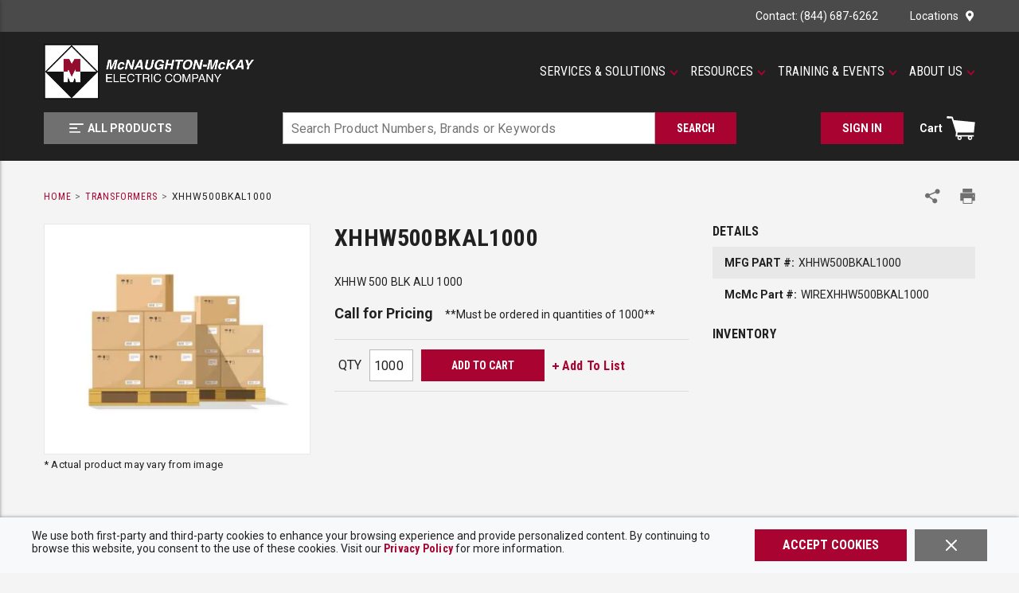

--- FILE ---
content_type: text/html; charset=utf-8
request_url: https://www.mc-mc.com/Product/xhhw500bkal1000
body_size: 106087
content:
<!DOCTYPE html><html lang="en-us"><head><link rel="preconnect" href="https://fonts.googleapis.com"/><link rel="preconnect" href="https://fonts.gstatic.com" crossorigin=""/><link rel="preconnect" href="https://www.googletagmanager.com"/><link rel="preconnect" href="https://cdn.livechatinc.com"/><link rel="preconnect" href="https://www.google-analytics.com"/><link rel="preconnect" href="https://api.livechatinc.com"/><link href="https://fonts.googleapis.com/css2?family=Roboto+Condensed:wght@400;700&amp;family=Roboto:wght@400;500;700;900&amp;display=swap" rel="stylesheet"/><meta id="twitterCard" name="twitter:card" content="summary_large_image"/><meta id="twitterSite" name="twitter:site" content="McNaughton-McKay"/><meta id="twitterTitle" name="twitter:title" content="xhhw500bkal1000"/><meta id="twitterDescription" name="twitter:description" content="XHHW 500 BLK ALU 1000"/><meta id="twitterImage" name="twitter:image" content="https://res.cloudinary.com/mcrey/image/upload/v1627068929/logos/Brands/boxesstacked_kpla7w.jpg"/><meta charSet="utf-8"/><meta name="viewport" content="width=device-width, initial-scale=1, shrink-to-fit=no"/><title>XHHW 500 BLK ALU 1000 XHHW500BKAL1000 | McNaughton-McKay</title><link rel="icon" href="https://res.cloudinary.com/mcrey/image/upload/c_scale,w_64/v1726753537/logos/mcmc-favicon_bxfjty.ico" type="image/x-icon"/><link rel="apple-touch-icon image_src" href="https://res.cloudinary.com/mcrey/image/upload/c_scale,w_64/v1726753537/logos/mcmc-favicon_bxfjty.ico"/><meta property="og:type" content="website"/><meta id="ogTitle" property="og:title" content="xhhw500bkal1000"/><meta id="ogUrl" property="og:url" content="https://www.mc-mc.com/xhhw500bkal1000"/><meta name="keywords" content="XHHW 500 BLK ALU 1000 WIREXHHW500BKAL1000"/><meta name="description" content="XHHW 500 BLK ALU 1000"/><link rel="canonical" href="https://www.mc-mc.com/Product/xhhw500bkal1000"/><base href="/"/><style data-styled="" data-styled-version="5.3.5">.jVbZwW{display:-webkit-box;display:-webkit-flex;display:-ms-flexbox;display:flex;-webkit-box-pack:justify;-webkit-justify-content:space-between;-ms-flex-pack:justify;justify-content:space-between;-webkit-align-items:center;-webkit-box-align:center;-ms-flex-align:center;align-items:center;}/*!sc*/
@media print{.jVbZwW{max-width:100% !important;margin:0 !important;}}/*!sc*/
@media (max-width:480px){.jVbZwW:not(.full-width){max-width:480px;padding-left:15px;padding-right:15px;margin-right:auto;margin-left:auto;}.jVbZwW.full-width{max-width:100%;margin-right:0;margin-left:0;padding-left:0;padding-right:0;}}/*!sc*/
@media (min-width:481px)and (max-width:768px){.jVbZwW:not(.full-width){max-width:768px;padding-left:15px;padding-right:15px;margin-right:auto;margin-left:auto;}.jVbZwW.full-width{max-width:100%;margin-right:0;margin-left:0;padding-left:0;padding-right:0;}}/*!sc*/
@media (min-width:769px)and (max-width:1024px){.jVbZwW:not(.full-width){max-width:1024px;padding-left:15px;padding-right:15px;margin-right:auto;margin-left:auto;}.jVbZwW.full-width{max-width:100%;margin-right:0;margin-left:0;padding-left:0;padding-right:0;}}/*!sc*/
@media (min-width:1025px)and (max-width:1200px){.jVbZwW:not(.full-width){max-width:1200px;padding-left:15px;padding-right:15px;margin-right:auto;margin-left:auto;}.jVbZwW.full-width{max-width:100%;margin-right:0;margin-left:0;padding-left:0;padding-right:0;}}/*!sc*/
@media (min-width:1201px){.jVbZwW:not(.full-width){max-width:1200px;padding-left:15px;padding-right:15px;margin-right:auto;margin-left:auto;}.jVbZwW.full-width{max-width:100%;margin-right:0;margin-left:0;padding-left:0;padding-right:0;}}/*!sc*/
.liIQfX{display:-webkit-box;display:-webkit-flex;display:-ms-flexbox;display:flex;-webkit-align-items:center;-webkit-box-align:center;-ms-flex-align:center;align-items:center;}/*!sc*/
.eEHChT{display:-webkit-box;display:-webkit-flex;display:-ms-flexbox;display:flex;-webkit-align-items:center;-webkit-box-align:center;-ms-flex-align:center;align-items:center;-webkit-box-pack:end;-webkit-justify-content:flex-end;-ms-flex-pack:end;justify-content:flex-end;}/*!sc*/
.eEHChT .StyledClickable--zrhm5n{margin-left:40px;}/*!sc*/
.eEHChT .StyledClickable--zrhm5n:first-child{margin-left:0;}/*!sc*/
.kqdBaQ{width:100%;background:inherit;z-index:10;position:relative;}/*!sc*/
.kqdBaQ .StyledClickable--zrhm5n:focus,.kqdBaQ .ButtonWrapper--1gfgy23:focus{outline-color:#FFFFFF;}/*!sc*/
.jjEUVt{display:-webkit-box;display:-webkit-flex;display:-ms-flexbox;display:flex;-webkit-flex-wrap:wrap;-ms-flex-wrap:wrap;flex-wrap:wrap;padding-top:15px;padding-bottom:15px;}/*!sc*/
@media print{.jjEUVt{max-width:100% !important;margin:0 !important;}}/*!sc*/
@media (max-width:480px){.jjEUVt:not(.full-width){max-width:480px;padding-left:15px;padding-right:15px;margin-right:auto;margin-left:auto;}.jjEUVt.full-width{max-width:100%;margin-right:0;margin-left:0;padding-left:0;padding-right:0;}}/*!sc*/
@media (min-width:481px)and (max-width:768px){.jjEUVt:not(.full-width){max-width:768px;padding-left:15px;padding-right:15px;margin-right:auto;margin-left:auto;}.jjEUVt.full-width{max-width:100%;margin-right:0;margin-left:0;padding-left:0;padding-right:0;}}/*!sc*/
@media (min-width:769px)and (max-width:1024px){.jjEUVt:not(.full-width){max-width:1024px;padding-left:15px;padding-right:15px;margin-right:auto;margin-left:auto;}.jjEUVt.full-width{max-width:100%;margin-right:0;margin-left:0;padding-left:0;padding-right:0;}}/*!sc*/
@media (min-width:1025px)and (max-width:1200px){.jjEUVt:not(.full-width){max-width:1200px;padding-left:15px;padding-right:15px;margin-right:auto;margin-left:auto;}.jjEUVt.full-width{max-width:100%;margin-right:0;margin-left:0;padding-left:0;padding-right:0;}}/*!sc*/
@media (min-width:1201px){.jjEUVt:not(.full-width){max-width:1200px;padding-left:15px;padding-right:15px;margin-right:auto;margin-left:auto;}.jjEUVt.full-width{max-width:100%;margin-right:0;margin-left:0;padding-left:0;padding-right:0;}}/*!sc*/
.jjEUVt.moblico-header-container{padding-top:0;padding-bottom:0;}/*!sc*/
@media (max-width:1024px){.jjEUVt{position:relative;}}/*!sc*/
.jjEUVt > .sc-bczRLJ{display:-webkit-box;display:-webkit-flex;display:-ms-flexbox;display:flex;-webkit-align-items:center;-webkit-box-align:center;-ms-flex-align:center;align-items:center;}/*!sc*/
.jmdZGM{-webkit-flex:1 1 100%;-ms-flex:1 1 100%;flex:1 1 100%;}/*!sc*/
@media (max-width:1024px){.jmdZGM{-webkit-flex:initial;-ms-flex:initial;flex:initial;}}/*!sc*/
.gDPTSM{display:-webkit-box;display:-webkit-flex;display:-ms-flexbox;display:flex;-webkit-flex:1;-ms-flex:1;flex:1;margin-bottom:10px;}/*!sc*/
@media (max-width:1024px){.gDPTSM{margin-bottom:0px;}}/*!sc*/
.bjUlTS{margin-right:20px;display:-webkit-box;display:-webkit-flex;display:-ms-flexbox;display:flex;-webkit-align-items:center;-webkit-box-align:center;-ms-flex-align:center;align-items:center;-webkit-box-pack:start;-webkit-justify-content:flex-start;-ms-flex-pack:start;justify-content:flex-start;}/*!sc*/
.bjUlTS .sc-bczRLJ{max-width:100%;width:265px;height:70px;}/*!sc*/
@media (max-width:768px){.bjUlTS{margin-right:15px;}}/*!sc*/
@media (max-width:1024px){.bjUlTS .sc-bczRLJ{width:50px;height:50px;}}/*!sc*/
.kpGqvV{height:55px;width:195px;}/*!sc*/
.kpGqvV .StyledClickable--zrhm5n{display:block;width:100%;height:100%;}/*!sc*/
.izygcm{display:-webkit-box;display:-webkit-flex;display:-ms-flexbox;display:flex;-webkit-box-pack:end;-webkit-justify-content:flex-end;-ms-flex-pack:end;justify-content:flex-end;-webkit-align-items:center;-webkit-box-align:center;-ms-flex-align:center;align-items:center;-webkit-flex:1;-ms-flex:1;flex:1;}/*!sc*/
@media (max-width:1024px){.izygcm{display:none;}}/*!sc*/
.jrArf{-webkit-flex:1 1 100%;-ms-flex:1 1 100%;flex:1 1 100%;-webkit-box-pack:justify;-webkit-justify-content:space-between;-ms-flex-pack:justify;justify-content:space-between;}/*!sc*/
@media (max-width:1024px){.jrArf{-webkit-flex:1;-ms-flex:1;flex:1;-webkit-box-pack:justify;-webkit-justify-content:space-between;-ms-flex-pack:justify;justify-content:space-between;}}/*!sc*/
.dVglsC{-webkit-box-pack:start;-webkit-justify-content:flex-start;-ms-flex-pack:start;justify-content:flex-start;}/*!sc*/
@media (max-width:768px){.dVglsC{-webkit-flex:1;-ms-flex:1;flex:1;}}/*!sc*/
.gkQbPx{display:-webkit-box;display:-webkit-flex;display:-ms-flexbox;display:flex;-webkit-box-pack:justify;-webkit-justify-content:space-between;-ms-flex-pack:justify;justify-content:space-between;}/*!sc*/
.gkQbPx.moblico-wrapper{-webkit-box-pack:end;-webkit-justify-content:flex-end;-ms-flex-pack:end;justify-content:flex-end;}/*!sc*/
.gkQbPx.moblico-wrapper .mobile-search-button:focus{outline:none;}/*!sc*/
.cDwCbv{display:-webkit-box;display:-webkit-flex;display:-ms-flexbox;display:flex;-webkit-box-pack:left;-webkit-justify-content:left;-ms-flex-pack:left;justify-content:left;}/*!sc*/
.frhnba{-webkit-flex:0 1 600px;-ms-flex:0 1 600px;flex:0 1 600px;-webkit-box-pack:center;-webkit-justify-content:center;-ms-flex-pack:center;justify-content:center;}/*!sc*/
@media print{.frhnba{max-width:100% !important;margin:0 !important;}}/*!sc*/
@media (max-width:480px){.frhnba:not(.full-width){max-width:480px;padding-left:15px;padding-right:15px;margin-right:auto;margin-left:auto;}.frhnba.full-width{max-width:100%;margin-right:0;margin-left:0;padding-left:0;padding-right:0;}}/*!sc*/
@media (min-width:481px)and (max-width:768px){.frhnba:not(.full-width){max-width:768px;padding-left:15px;padding-right:15px;margin-right:auto;margin-left:auto;}.frhnba.full-width{max-width:100%;margin-right:0;margin-left:0;padding-left:0;padding-right:0;}}/*!sc*/
@media (min-width:769px)and (max-width:1024px){.frhnba:not(.full-width){max-width:1024px;padding-left:15px;padding-right:15px;margin-right:auto;margin-left:auto;}.frhnba.full-width{max-width:100%;margin-right:0;margin-left:0;padding-left:0;padding-right:0;}}/*!sc*/
@media (min-width:1025px)and (max-width:1200px){.frhnba:not(.full-width){max-width:1200px;padding-left:15px;padding-right:15px;margin-right:auto;margin-left:auto;}.frhnba.full-width{max-width:100%;margin-right:0;margin-left:0;padding-left:0;padding-right:0;}}/*!sc*/
@media (min-width:1201px){.frhnba:not(.full-width){max-width:1200px;padding-left:15px;padding-right:15px;margin-right:auto;margin-left:auto;}.frhnba.full-width{max-width:100%;margin-right:0;margin-left:0;padding-left:0;padding-right:0;}}/*!sc*/
@media (max-width:768px){.frhnba{position:absolute;top:calc(-100% - 15px);-webkit-transition:top 350ms ease-in-out;transition:top 350ms ease-in-out;left:0;right:0;margin-top:-1px;padding-top:10px;padding-bottom:10px;background-color:#212121;}}/*!sc*/
.YfSPc{display:-webkit-box;display:-webkit-flex;display:-ms-flexbox;display:flex;}/*!sc*/
.YfSPc .tippy-box{outline:none;}/*!sc*/
.YfSPc .tippy-box .StyledClickable--zrhm5n:focus,.YfSPc .tippy-box .ButtonWrapper--1gfgy23:focus{outline-color:#212121;}/*!sc*/
.dGZQnI{display:-webkit-box;display:-webkit-flex;display:-ms-flexbox;display:flex;-webkit-box-pack:end;-webkit-justify-content:flex-end;-ms-flex-pack:end;justify-content:flex-end;-webkit-align-items:center;-webkit-box-align:center;-ms-flex-align:center;align-items:center;}/*!sc*/
.dGZQnI > div{width:auto;}/*!sc*/
.gCcBVh{display:-webkit-inline-box;display:-webkit-inline-flex;display:-ms-inline-flexbox;display:inline-flex;padding:6px 0;}/*!sc*/
.dmkkWV{-webkit-break-before:avoid;break-before:avoid;}/*!sc*/
@media print{.dmkkWV{max-width:100% !important;margin:0 !important;}}/*!sc*/
@media (max-width:480px){.dmkkWV:not(.full-width){max-width:480px;padding-left:15px;padding-right:15px;margin-right:auto;margin-left:auto;}.dmkkWV.full-width{max-width:100%;margin-right:0;margin-left:0;padding-left:0;padding-right:0;}}/*!sc*/
@media (min-width:481px)and (max-width:768px){.dmkkWV:not(.full-width){max-width:768px;padding-left:15px;padding-right:15px;margin-right:auto;margin-left:auto;}.dmkkWV.full-width{max-width:100%;margin-right:0;margin-left:0;padding-left:0;padding-right:0;}}/*!sc*/
@media (min-width:769px)and (max-width:1024px){.dmkkWV:not(.full-width){max-width:1024px;padding-left:15px;padding-right:15px;margin-right:auto;margin-left:auto;}.dmkkWV.full-width{max-width:100%;margin-right:0;margin-left:0;padding-left:0;padding-right:0;}}/*!sc*/
@media (min-width:1025px)and (max-width:1200px){.dmkkWV:not(.full-width){max-width:1200px;padding-left:15px;padding-right:15px;margin-right:auto;margin-left:auto;}.dmkkWV.full-width{max-width:100%;margin-right:0;margin-left:0;padding-left:0;padding-right:0;}}/*!sc*/
@media (min-width:1201px){.dmkkWV:not(.full-width){max-width:1200px;padding-left:15px;padding-right:15px;margin-right:auto;margin-left:auto;}.dmkkWV.full-width{max-width:100%;margin-right:0;margin-left:0;padding-left:0;padding-right:0;}}/*!sc*/
@media print{.dMkZZK{max-width:100% !important;margin:0 !important;}}/*!sc*/
@media (max-width:480px){.dMkZZK:not(.full-width){max-width:480px;padding-left:15px;padding-right:15px;margin-right:auto;margin-left:auto;}.dMkZZK.full-width{max-width:100%;margin-right:0;margin-left:0;padding-left:0;padding-right:0;}}/*!sc*/
@media (min-width:481px)and (max-width:768px){.dMkZZK:not(.full-width){max-width:768px;padding-left:15px;padding-right:15px;margin-right:auto;margin-left:auto;}.dMkZZK.full-width{max-width:100%;margin-right:0;margin-left:0;padding-left:0;padding-right:0;}}/*!sc*/
@media (min-width:769px)and (max-width:1024px){.dMkZZK:not(.full-width){max-width:1024px;padding-left:15px;padding-right:15px;margin-right:auto;margin-left:auto;}.dMkZZK.full-width{max-width:100%;margin-right:0;margin-left:0;padding-left:0;padding-right:0;}}/*!sc*/
@media (min-width:1025px)and (max-width:1200px){.dMkZZK:not(.full-width){max-width:1200px;padding-left:15px;padding-right:15px;margin-right:auto;margin-left:auto;}.dMkZZK.full-width{max-width:100%;margin-right:0;margin-left:0;padding-left:0;padding-right:0;}}/*!sc*/
@media (min-width:1201px){.dMkZZK:not(.full-width){max-width:1200px;padding-left:15px;padding-right:15px;margin-right:auto;margin-left:auto;}.dMkZZK.full-width{max-width:100%;margin-right:0;margin-left:0;padding-left:0;padding-right:0;}}/*!sc*/
.fmSgkq{display:block;margin:0 -15px;}/*!sc*/
.fmSgkq:before,.fmSgkq:after{content:"";display:block;width:100%;clear:both;}/*!sc*/
@media (max-width:768px){.fmSgkq{margin-left:0;margin-right:0;}}/*!sc*/
.eakrxw{float:left;padding:0 15px;width:calc(100% - 360px);margin-bottom:25px;}/*!sc*/
@media (max-width:768px){.eakrxw{float:none;padding-left:0;padding-right:0;}}/*!sc*/
@media (max-width:1024px){.eakrxw{width:100%;float:none;}}/*!sc*/
.AYFym{float:left;padding:0 15px;float:right;width:calc(100% - 365px);}/*!sc*/
@media (max-width:768px){.AYFym{float:none;padding-left:0;padding-right:0;}}/*!sc*/
@media (max-width:1200px){.AYFym{width:100%;margin-bottom:20px;}}/*!sc*/
.iPrnOP{float:left;padding:0 15px;width:365px;}/*!sc*/
@media (max-width:768px){.iPrnOP{float:none;padding-left:0;padding-right:0;}}/*!sc*/
@media (max-width:768px){.iPrnOP.iPrnOP{width:100%;}}/*!sc*/
@media (max-width:1200px){.iPrnOP{width:50%;}}/*!sc*/
.cJXoYr{border:1px solid #E8E8E8;height:290px;display:-webkit-box;display:-webkit-flex;display:-ms-flexbox;display:flex;-webkit-flex-direction:column;-ms-flex-direction:column;flex-direction:column;-webkit-box-pack:space-around;-webkit-justify-content:space-around;-ms-flex-pack:space-around;justify-content:space-around;background-color:#FFFFFF;}/*!sc*/
.cJXoYr.cJXoYr.cJXoYr.cJXoYr img{cursor:pointer;max-height:288px;}/*!sc*/
@media (max-width:768px){.cJXoYr.cJXoYr{max-width:500px;width:100%;margin:auto;}}/*!sc*/
@media (max-width:1200px){.cJXoYr{height:280px;}.cJXoYr.cJXoYr.cJXoYr.cJXoYr img{max-height:278px;}}/*!sc*/
.cYKqt{min-height:0;display:-webkit-box;display:-webkit-flex;display:-ms-flexbox;display:flex;-webkit-align-items:center;-webkit-box-align:center;-ms-flex-align:center;align-items:center;-webkit-box-pack:center;-webkit-justify-content:center;-ms-flex-pack:center;justify-content:center;}/*!sc*/
.cYKqt img{height:auto;max-width:100%;}/*!sc*/
.cYKqt:focus{outline-color:#212121;outline-style:solid;outline-width:2px;}/*!sc*/
.fRcsjj{float:left;padding:0 15px;width:calc(100% - 365px);float:right;}/*!sc*/
@media (max-width:768px){.fRcsjj{float:none;padding-left:0;padding-right:0;}}/*!sc*/
@media (max-width:768px){.fRcsjj.fRcsjj{width:100%;}}/*!sc*/
@media (max-width:1200px){.fRcsjj{width:50%;}}/*!sc*/
.fCbSGj{font-size:14px;-webkit-letter-spacing:0.2px;-moz-letter-spacing:0.2px;-ms-letter-spacing:0.2px;letter-spacing:0.2px;line-height:16px;margin:20px 0;}/*!sc*/
@media (max-width:1200px){.fCbSGj{margin-top:0;}}/*!sc*/
.fCbSGj .StyledClickable--zrhm5n,.fCbSGj .StyledClickable--zrhm5n span{font-weight:normal;font-family:'Roboto',sans-serif,open-sans;-webkit-letter-spacing:0.2px;-moz-letter-spacing:0.2px;-ms-letter-spacing:0.2px;letter-spacing:0.2px;}/*!sc*/
.dJWVjA{margin-bottom:20px;}/*!sc*/
.dJWVjA .mcmc-part-number:nth-child(odd){background-color:#E8E8E8;}/*!sc*/
.peJgn{display:-webkit-box;display:-webkit-flex;display:-ms-flexbox;display:flex;-webkit-flex-wrap:wrap;-ms-flex-wrap:wrap;flex-wrap:wrap;-webkit-align-items:flex-end;-webkit-box-align:flex-end;-ms-flex-align:flex-end;align-items:flex-end;margin:20px 0;}/*!sc*/
.POsPZ{display:-webkit-box;display:-webkit-flex;display:-ms-flexbox;display:flex;-webkit-flex-wrap:wrap;-ms-flex-wrap:wrap;flex-wrap:wrap;-webkit-align-items:center;-webkit-box-align:center;-ms-flex-align:center;align-items:center;border:1px solid rgba(183,183,183,0.4);border-left:none;border-right:none;margin:20px 0;}/*!sc*/
@media print{.POsPZ{display:none;}}/*!sc*/
@media (max-width:768px){.POsPZ{-webkit-box-pack:center;-webkit-justify-content:center;-ms-flex-pack:center;justify-content:center;}}/*!sc*/
.fGsTcK{margin:12px 5px;}/*!sc*/
.cuWJTY{float:left;padding:0 15px;width:360px;max-width:100%;margin:0 auto 25px auto;}/*!sc*/
@media (max-width:768px){.cuWJTY{float:none;padding-left:0;padding-right:0;}}/*!sc*/
@media (max-width:1024px){.cuWJTY{float:none;}}/*!sc*/
.PhoBm{display:-webkit-box;display:-webkit-flex;display:-ms-flexbox;display:flex;-webkit-box-pack:center;-webkit-justify-content:center;-ms-flex-pack:center;justify-content:center;-webkit-align-items:center;-webkit-box-align:center;-ms-flex-align:center;align-items:center;background:#4A4A4A;padding-top:20px;padding-bottom:20px;}/*!sc*/
.HVqVn{display:-webkit-box;display:-webkit-flex;display:-ms-flexbox;display:flex;-webkit-box-pack:center;-webkit-justify-content:center;-ms-flex-pack:center;justify-content:center;-webkit-align-items:center;-webkit-box-align:center;-ms-flex-align:center;align-items:center;-webkit-flex-wrap:wrap;-ms-flex-wrap:wrap;flex-wrap:wrap;}/*!sc*/
@media print{.HVqVn{max-width:100% !important;margin:0 !important;}}/*!sc*/
@media (max-width:480px){.HVqVn:not(.full-width){max-width:480px;padding-left:15px;padding-right:15px;margin-right:auto;margin-left:auto;}.HVqVn.full-width{max-width:100%;margin-right:0;margin-left:0;padding-left:0;padding-right:0;}}/*!sc*/
@media (min-width:481px)and (max-width:768px){.HVqVn:not(.full-width){max-width:768px;padding-left:15px;padding-right:15px;margin-right:auto;margin-left:auto;}.HVqVn.full-width{max-width:100%;margin-right:0;margin-left:0;padding-left:0;padding-right:0;}}/*!sc*/
@media (min-width:769px)and (max-width:1024px){.HVqVn:not(.full-width){max-width:1024px;padding-left:15px;padding-right:15px;margin-right:auto;margin-left:auto;}.HVqVn.full-width{max-width:100%;margin-right:0;margin-left:0;padding-left:0;padding-right:0;}}/*!sc*/
@media (min-width:1025px)and (max-width:1200px){.HVqVn:not(.full-width){max-width:1200px;padding-left:15px;padding-right:15px;margin-right:auto;margin-left:auto;}.HVqVn.full-width{max-width:100%;margin-right:0;margin-left:0;padding-left:0;padding-right:0;}}/*!sc*/
@media (min-width:1201px){.HVqVn:not(.full-width){max-width:1200px;padding-left:15px;padding-right:15px;margin-right:auto;margin-left:auto;}.HVqVn.full-width{max-width:100%;margin-right:0;margin-left:0;padding-left:0;padding-right:0;}}/*!sc*/
.HVqVn{margin:-5px -12.5px;}/*!sc*/
.bBAMKb{background-color:#212121;display:-webkit-box;display:-webkit-flex;display:-ms-flexbox;display:flex;-webkit-box-pack:center;-webkit-justify-content:center;-ms-flex-pack:center;justify-content:center;}/*!sc*/
.bBAMKb .StyledClickable--zrhm5n .StyledTypography--1puxlyr{color:#B7B7B7;font-size:14px;-webkit-letter-spacing:0.16px;-moz-letter-spacing:0.16px;-ms-letter-spacing:0.16px;letter-spacing:0.16px;line-height:16px;text-transform:capitalize;font-weight:normal;}/*!sc*/
.bBAMKb .StyledClickable--zrhm5n:hover .StyledTypography--1puxlyr,.bBAMKb .StyledClickable--zrhm5n:focus .StyledTypography--1puxlyr{color:#FFFFFF;-webkit-text-decoration:underline;text-decoration:underline;}/*!sc*/
.bBAMKb .StyledClickable--zrhm5n:focus .LazyImageStyle--1l3k29c{outline-offset:1px;outline-color:#FFFFFF;outline-style:solid;outline-width:2px;}/*!sc*/
.bBAMKb.moblico-footer .top-container{padding-top:15px;}/*!sc*/
.bBAMKb.moblico-footer .copyright-Logo-wrapper{margin-top:0;}/*!sc*/
.bBAMKb.moblico-footer .copyright{margin:0;}/*!sc*/
@media (max-width:768px){.bBAMKb.moblico-footer .copyright{padding-bottom:15px;}}/*!sc*/
.bxJdZQ .StyledClickable--zrhm5n .StyledTypography--1puxlyr{font-weight:500;text-transform:uppercase;margin-bottom:18px;}/*!sc*/
.hcrntG{padding:1px 0 0 0;}/*!sc*/
.jdafgw{margin-bottom:18px;}/*!sc*/
.jdafgw .sc-bczRLJ{padding:0;margin:0;line-height:inherit;}/*!sc*/
.jdafgw .sc-bczRLJ .sc-bczRLJ:first-child .title-wrapper .StyledTypography--1puxlyr,.jdafgw .sc-bczRLJ .sc-bczRLJ:first-child .title-wrapper .TypographyStyle--11lquxl{font-size:14px;font-weight:bold;text-transform:uppercase;color:#FFFFFF;padding-bottom:7px;font-family:'Roboto',sans-serif,open-sans;-webkit-letter-spacing:0.16px;-moz-letter-spacing:0.16px;-ms-letter-spacing:0.16px;letter-spacing:0.16px;line-height:16px;text-transform:uppercase;}/*!sc*/
.jdafgw:last-child{margin-bottom:0;}/*!sc*/
.iQNlCt{text-align:left;font-size:16px;line-height:20px;margin:-5px -15px;padding:10px 0;}/*!sc*/
.iQNlCt > div{padding:5px 15px;}/*!sc*/
.fWqtmb{margin-bottom:10px;}/*!sc*/
.fWqtmb .StyledClickable--zrhm5n > .StyledTypography--1puxlyr,.fWqtmb .StyledClickable--zrhm5n:hover > .StyledTypography--1puxlyr{color:inherit;}/*!sc*/
.fWqtmb .StyledClickable--zrhm5n:hover > .StyledTypography--1puxlyr{-webkit-text-decoration:underline;text-decoration:underline;}/*!sc*/
.iHiGIK{padding:1px 0 0 0;}/*!sc*/
.fRTMyh{margin-bottom:30px;display:-webkit-box;display:-webkit-flex;display:-ms-flexbox;display:flex;-webkit-flex-direction:column;-ms-flex-direction:column;flex-direction:column;-webkit-box-pack:center;-webkit-justify-content:center;-ms-flex-pack:center;justify-content:center;}/*!sc*/
.ifFcBh .StyledIcon--1isdr4x{margin:5px 10px 0 0;}/*!sc*/
.ifFcBh .link-wrapper{width:41px;}/*!sc*/
.fiBmgz{-webkit-flex-direction:row;-ms-flex-direction:row;flex-direction:row;width:100%;padding:10px 0;display:-webkit-box;display:-webkit-flex;display:-ms-flexbox;display:flex;-webkit-align-items:flex-start;-webkit-box-align:flex-start;-ms-flex-align:flex-start;align-items:flex-start;-webkit-flex-wrap:wrap;-ms-flex-wrap:wrap;flex-wrap:wrap;}/*!sc*/
.dDSsja{-webkit-flex-basis:calc(12.5% - 20px);-ms-flex-preferred-size:calc(12.5% - 20px);flex-basis:calc(12.5% - 20px);-webkit-box-flex:1;-webkit-flex-grow:1;-ms-flex-positive:1;flex-grow:1;padding:0;margin:0;-webkit-flex-shrink:0;-ms-flex-negative:0;flex-shrink:0;}/*!sc*/
.gZBiGM{margin-bottom:20px;display:-webkit-box;display:-webkit-flex;display:-ms-flexbox;display:flex;-webkit-flex-direction:column;-ms-flex-direction:column;flex-direction:column;-webkit-box-pack:center;-webkit-justify-content:center;-ms-flex-pack:center;justify-content:center;}/*!sc*/
.kYMZrF{margin-bottom:14px;display:-webkit-box;display:-webkit-flex;display:-ms-flexbox;display:flex;-webkit-align-items:center;-webkit-box-align:center;-ms-flex-align:center;align-items:center;-webkit-box-flex:1;-webkit-flex-grow:1;-ms-flex-positive:1;flex-grow:1;}/*!sc*/
@media (max-width:768px){.kYMZrF{margin-bottom:0;}}/*!sc*/
.kYMZrF > div{width:auto;}/*!sc*/
@media (max-width:768px){.kYMZrF{-webkit-order:1;-ms-flex-order:1;order:1;}}/*!sc*/
@media (max-width:480px){.kYMZrF{margin-top:20px;-webkit-flex-wrap:wrap;-ms-flex-wrap:wrap;flex-wrap:wrap;}.kYMZrF >:first-child{margin-right:0;margin-bottom:10px;}}/*!sc*/
.kTaryr{margin-left:25px;margin-right:10px;color:#B7B7B7;font-size:12px;line-height:15px;-webkit-letter-spacing:0.14px;-moz-letter-spacing:0.14px;-ms-letter-spacing:0.14px;letter-spacing:0.14px;}/*!sc*/
@media (max-width:480px){.kTaryr{margin-left:0;margin-right:0;}}/*!sc*/
.feuxxx{display:-webkit-box;display:-webkit-flex;display:-ms-flexbox;display:flex;-webkit-align-items:center;-webkit-box-align:center;-ms-flex-align:center;align-items:center;}/*!sc*/
@media (max-width:768px){.feuxxx{width:100%;padding:15px;}}/*!sc*/
.feuxxx .sc-bczRLJ{margin:0;line-height:inherit;}/*!sc*/
@media (max-width:768px){.feuxxx .sc-bczRLJ{text-align:center;}}/*!sc*/
.feuxxx .sc-bczRLJ .sc-bczRLJ{padding:0;margin:0;}/*!sc*/
.feuxxx .StyledClickable--zrhm5n{margin-right:10px;padding-bottom:33px;}/*!sc*/
.feuxxx .StyledClickable--zrhm5n .StyledTypography--1puxlyr{font-size:12px;line-height:14px;}/*!sc*/
@media (max-width:480px){.feuxxx .StyledClickable--zrhm5n{padding-bottom:0;}}/*!sc*/
.feuxxx .StyledClickable--zrhm5n::after{margin-left:10px;content:"|";color:#B7B7B7;}/*!sc*/
.feuxxx .list-wrapper .links-wrapper:last-child .StyledClickable--zrhm5n{margin-right:0;}/*!sc*/
.feuxxx .list-wrapper .links-wrapper:last-child .StyledClickable--zrhm5n::after{margin-left:0;content:"";}/*!sc*/
.bbLROt{text-align:center;font-size:16px;line-height:20px;margin:-5px -15px;padding:10px 0;}/*!sc*/
.bbLROt > div{padding:5px 15px;}/*!sc*/
.gjgbVP{display:inline-block;padding:1px 18px 0 0;}/*!sc*/
.gjgbVP:last-child{padding:1px 0 0 0;}/*!sc*/
.fNKuXU{margin-bottom:60px;display:-webkit-box;display:-webkit-flex;display:-ms-flexbox;display:flex;-webkit-flex-direction:column;-ms-flex-direction:column;flex-direction:column;-webkit-box-pack:center;-webkit-justify-content:center;-ms-flex-pack:center;justify-content:center;}/*!sc*/
data-styled.g1[id="sc-bczRLJ"]{content:"fPNrJG,jVbZwW,liIQfX,cASNSm,eEHChT,kEeNDb,kqdBaQ,jjEUVt,jmdZGM,gDPTSM,bjUlTS,iYvjLD,kpGqvV,izygcm,jrArf,dVglsC,gkQbPx,cDwCbv,frhnba,gSRZxY,YfSPc,dGZQnI,gCcBVh,mBxHa,dmkkWV,dMkZZK,fmSgkq,eakrxw,AYFym,iPrnOP,cJXoYr,cYKqt,fRcsjj,fCbSGj,dJWVjA,peJgn,POsPZ,fGsTcK,cuWJTY,PhoBm,HVqVn,bBAMKb,bxJdZQ,hcrntG,jdafgw,kamgmI,iQNlCt,fWqtmb,iHiGIK,fRTMyh,cCKIsv,ifFcBh,gFUCSk,fiBmgz,dDSsja,gZBiGM,kYMZrF,kTaryr,feuxxx,bbLROt,gjgbVP,fNKuXU,"}/*!sc*/
.kzwHRx{font-size:12px;padding-left:15px;display:none;}/*!sc*/
.llbEUd{line-height:20px;font-size:14px;text-transform:uppercase;font-weight:bold;font-family:'Roboto Condensed',sans-serif;-webkit-letter-spacing:0.21px;-moz-letter-spacing:0.21px;-ms-letter-spacing:0.21px;letter-spacing:0.21px;margin-bottom:15px;-webkit-letter-spacing:0;-moz-letter-spacing:0;-ms-letter-spacing:0;letter-spacing:0;line-height:inherit;max-width:100%;overflow:hidden;display:inline-block;text-overflow:ellipsis;margin-top:0;margin-bottom:0;}/*!sc*/
.hiWWAZ{line-height:inherit;font-size:inherit;font-weight:400;font-family:'Roboto',sans-serif,open-sans;-webkit-letter-spacing:0;-moz-letter-spacing:0;-ms-letter-spacing:0;letter-spacing:0;}/*!sc*/
.iylLWY{line-height:inherit;font-size:inherit;font-weight:700;font-family:'Roboto Condensed',sans-serif,open-sans;-webkit-letter-spacing:0.21px;-moz-letter-spacing:0.21px;-ms-letter-spacing:0.21px;letter-spacing:0.21px;}/*!sc*/
.hFBstT{line-height:20px;font-size:14px;text-transform:uppercase;font-weight:700;font-family:'Roboto Condensed',sans-serif;-webkit-letter-spacing:0.21px;-moz-letter-spacing:0.21px;-ms-letter-spacing:0.21px;letter-spacing:0.21px;margin-bottom:15px;-webkit-letter-spacing:0;-moz-letter-spacing:0;-ms-letter-spacing:0;letter-spacing:0;line-height:inherit;max-width:100%;overflow:hidden;display:inline-block;text-overflow:ellipsis;margin-top:0;margin-bottom:0;}/*!sc*/
.pMjtk{font-size:14px;font-weight:700;}/*!sc*/
.geqaKb{color:#FFFFFF;line-height:inherit;font-size:inherit;text-transform:capitalize;font-weight:700;font-family:'Roboto',sans-serif,open-sans;text-align:right;}/*!sc*/
.jOtzTK{line-height:35px;font-size:30px;text-transform:uppercase;font-weight:bold;font-family:'Roboto Condensed',sans-serif;margin-bottom:15px;-webkit-letter-spacing:0.4px;-moz-letter-spacing:0.4px;-ms-letter-spacing:0.4px;letter-spacing:0.4px;margin-bottom:10px;}/*!sc*/
.jOtzTK.hero-big{font-family:'Roboto Condensed',sans-serif,open-sans;font-size:75px;line-height:80px;-webkit-transform:uppercase;-ms-transform:uppercase;transform:uppercase;}/*!sc*/
@media (max-width:768px){.jOtzTK.hero-big.TypographyStyle--11lquxl.hero-big{font-size:45px;line-height:50px;}}/*!sc*/
@media (max-width:1024px){.jOtzTK.hero-big{font-size:60px;line-height:65px;}}/*!sc*/
@media (max-width:768px){.jOtzTK{line-height:28px;font-size:24px;}}/*!sc*/
.jeiRAo{line-height:15px;font-size:13px;font-weight:400;margin-bottom:15px;margin-top:5px;margin-bottom:0;-webkit-letter-spacing:0.2px;-moz-letter-spacing:0.2px;-ms-letter-spacing:0.2px;letter-spacing:0.2px;}/*!sc*/
.jeiRAo.hero-small{font-family:"Roboto Condensed",sans-serif;font-size:42px;line-height:40px;-webkit-transform:uppercase;-ms-transform:uppercase;transform:uppercase;}/*!sc*/
@media (max-width:768px){.jeiRAo{margin-bottom:20px;}}/*!sc*/
.bDbzdn{line-height:19px;font-size:16px;text-transform:uppercase;font-weight:700;font-family:'Roboto Condensed',sans-serif;-webkit-letter-spacing:0.21px;-moz-letter-spacing:0.21px;-ms-letter-spacing:0.21px;letter-spacing:0.21px;margin-bottom:15px;margin-bottom:10px;}/*!sc*/
.fJalpq{line-height:20px;font-size:14px;font-weight:normal;display:block;padding:10px 15px;}/*!sc*/
@media print{.fJalpq{padding:5px 0;}}/*!sc*/
.bBQsil{font-size:14px;font-weight:bold;margin-right:5px;}/*!sc*/
.lgGJTz{line-height:35px;font-size:30px;font-weight:bold;-webkit-letter-spacing:0.4px;-moz-letter-spacing:0.4px;-ms-letter-spacing:0.4px;letter-spacing:0.4px;white-space:nowrap;display:inline-block;text-align:left;min-width:1.6em;}/*!sc*/
@media (max-width:768px){.lgGJTz{font-size:18px;line-height:24px;}}/*!sc*/
.lgGJTz::after{overflow:hidden;display:inline-block;vertical-align:bottom;-webkit-animation:ellipsis steps(4,end)900ms infinite 1s;animation:ellipsis steps(4,end)900ms infinite 1s;content:"\2026";width:0;}/*!sc*/
@-webkit-keyframes ellipsis{to{width:1.25em;}}/*!sc*/
@keyframes ellipsis{to{width:1.25em;}}/*!sc*/
.cWHrNx{white-space:nowrap;}/*!sc*/
.fjXvmy{line-height:16px;font-size:14px;display:block;margin-bottom:3px;}/*!sc*/
.fZkyDC{line-height:40px;font-size:16px;font-weight:normal;width:auto;padding:0 10px 0 0;}/*!sc*/
.gQKykX{line-height:20px;font-size:16px;text-transform:uppercase;font-weight:bold;font-family:'Roboto Condensed',sans-serif;-webkit-letter-spacing:0.21px;-moz-letter-spacing:0.21px;-ms-letter-spacing:0.21px;letter-spacing:0.21px;margin-bottom:15px;-webkit-letter-spacing:0;-moz-letter-spacing:0;-ms-letter-spacing:0;letter-spacing:0;line-height:inherit;max-width:100%;overflow:hidden;display:inline-block;text-overflow:ellipsis;margin-top:0;margin-bottom:0;}/*!sc*/
.bQgWaH{line-height:inherit;font-size:16px;text-transform:capitalize;font-weight:700;font-family:'Roboto Condensed',sans-serif,open-sans;-webkit-letter-spacing:0.21px;-moz-letter-spacing:0.21px;-ms-letter-spacing:0.21px;letter-spacing:0.21px;}/*!sc*/
.ecUecT{color:#FFFFFF;text-align:center;font-size:25px;line-height:29px;-webkit-letter-spacing:0.33;-moz-letter-spacing:0.33;-ms-letter-spacing:0.33;letter-spacing:0.33;margin:5px 12.5px;}/*!sc*/
.SYArw{font-size:18px;font-weight:bold;font-family:'Roboto Condensed',sans-serif,open-sans;}/*!sc*/
.hYuetG{line-height:16px;font-size:14px;font-weight:400;margin-bottom:15px;}/*!sc*/
.hYuetG.hero-small{font-family:"Roboto Condensed",sans-serif;font-size:42px;line-height:40px;-webkit-transform:uppercase;-ms-transform:uppercase;transform:uppercase;}/*!sc*/
data-styled.g3[id="TypographyStyle--11lquxl"]{content:"kzwHRx,llbEUd,hiWWAZ,iylLWY,hFBstT,pMjtk,geqaKb,jOtzTK,jeiRAo,bDbzdn,fJalpq,bBQsil,lgGJTz,cWHrNx,fjXvmy,fZkyDC,gQKykX,bQgWaH,ecUecT,SYArw,hYuetG,"}/*!sc*/
.eGsVPm{display:-webkit-inline-box;display:-webkit-inline-flex;display:-ms-inline-flexbox;display:inline-flex;-webkit-align-items:center;-webkit-box-align:center;-ms-flex-align:center;align-items:center;height:14px;width:14px;}/*!sc*/
.eGsVPm svg{height:14px;width:14px;}/*!sc*/
.iAbPwi{display:-webkit-inline-box;display:-webkit-inline-flex;display:-ms-inline-flexbox;display:inline-flex;-webkit-align-items:center;-webkit-box-align:center;-ms-flex-align:center;align-items:center;height:24px;width:38px;}/*!sc*/
.iAbPwi svg{height:24px;width:38px;}/*!sc*/
.dTqla-d{color:#FFFFFF;display:-webkit-inline-box;display:-webkit-inline-flex;display:-ms-inline-flexbox;display:inline-flex;-webkit-align-items:center;-webkit-box-align:center;-ms-flex-align:center;align-items:center;height:30px;width:26px;}/*!sc*/
.dTqla-d svg{height:30px;width:26px;}/*!sc*/
.PTJYB{color:#FFFFFF;display:-webkit-inline-box;display:-webkit-inline-flex;display:-ms-inline-flexbox;display:inline-flex;-webkit-align-items:center;-webkit-box-align:center;-ms-flex-align:center;align-items:center;height:31px;width:27px;}/*!sc*/
.PTJYB svg{height:31px;width:27px;}/*!sc*/
.iCJevG{display:-webkit-inline-box;display:-webkit-inline-flex;display:-ms-inline-flexbox;display:inline-flex;-webkit-align-items:center;-webkit-box-align:center;-ms-flex-align:center;align-items:center;height:36px;width:36px;margin-left:5px;}/*!sc*/
.iCJevG svg{height:36px;width:36px;}/*!sc*/
.jurtPm{display:-webkit-inline-box;display:-webkit-inline-flex;display:-ms-inline-flexbox;display:inline-flex;-webkit-align-items:center;-webkit-box-align:center;-ms-flex-align:center;align-items:center;height:8px;width:8px;}/*!sc*/
.jurtPm svg{height:8px;width:8px;}/*!sc*/
.pzaOY{display:-webkit-inline-box;display:-webkit-inline-flex;display:-ms-inline-flexbox;display:inline-flex;-webkit-align-items:center;-webkit-box-align:center;-ms-flex-align:center;align-items:center;height:30px;width:30px;margin:5px;}/*!sc*/
.pzaOY svg{height:30px;width:30px;}/*!sc*/
data-styled.g4[id="IconWrapper--6pg8n0"]{content:"eGsVPm,iAbPwi,dTqla-d,PTJYB,iCJevG,jurtPm,pzaOY,"}/*!sc*/
.hqBmJw{background:transparent;border:none;cursor:pointer;display:-webkit-box;display:-webkit-flex;display:-ms-flexbox;display:flex;-webkit-align-items:center;-webkit-box-align:center;-ms-flex-align:center;align-items:center;font:inherit;color:inherit;padding:0;text-align:unset;-webkit-text-decoration:none;text-decoration:none;color:#000000;}/*!sc*/
.hqBmJw:disabled{cursor:not-allowed;}/*!sc*/
.hqBmJw:focus{outline-color:#212121;outline-style:solid;outline-width:2px;}/*!sc*/
.hqBmJw > .TypographyStyle--11lquxl,.hqBmJw > .IconWrapper--6pg8n0{pointer-events:none;max-width:100%;}/*!sc*/
.hqBmJw:disabled,.hqBmJw[disabled]{outline:none;opacity:0.5;cursor:not-allowed;}/*!sc*/
.iGQgCc{background:transparent;border:none;cursor:pointer;display:-webkit-box;display:-webkit-flex;display:-ms-flexbox;display:flex;-webkit-align-items:center;-webkit-box-align:center;-ms-flex-align:center;align-items:center;font:inherit;color:inherit;padding:0;text-align:unset;-webkit-text-decoration:none;text-decoration:none;color:#000000;}/*!sc*/
.iGQgCc:disabled{cursor:not-allowed;}/*!sc*/
.iGQgCc:focus{outline-color:#212121;outline-style:solid;outline-width:2px;}/*!sc*/
.iGQgCc > .TypographyStyle--11lquxl,.iGQgCc > .IconWrapper--6pg8n0{pointer-events:none;max-width:100%;}/*!sc*/
.iGQgCc:disabled,.iGQgCc[disabled]{outline:none;opacity:0.5;cursor:not-allowed;}/*!sc*/
.iGQgCc:hover .StyledIcon--1isdr4x{color:#707070;}/*!sc*/
.iGQgCc:hover .StyledTypography--1puxlyr{color:#707070;}/*!sc*/
.uCdfl{background:transparent;border:none;cursor:pointer;display:-webkit-box;display:-webkit-flex;display:-ms-flexbox;display:flex;-webkit-align-items:center;-webkit-box-align:center;-ms-flex-align:center;align-items:center;font:inherit;color:inherit;padding:0;text-align:unset;-webkit-text-decoration:none;text-decoration:none;color:#000000;height:50px;margin-left:20px;}/*!sc*/
.uCdfl:disabled{cursor:not-allowed;}/*!sc*/
.uCdfl:focus{outline-color:#212121;outline-style:solid;outline-width:2px;}/*!sc*/
.uCdfl > .TypographyStyle--11lquxl,.uCdfl > .IconWrapper--6pg8n0{pointer-events:none;max-width:100%;}/*!sc*/
@media (max-width:768px){.uCdfl{margin-left:10px;}}/*!sc*/
.uCdfl:hover .StyledIcon--1isdr4x,.uCdfl:hover .StyledTypography--1puxlyr{opacity:0.5;}/*!sc*/
.bbijUk{background:transparent;border:none;cursor:pointer;display:-webkit-box;display:-webkit-flex;display:-ms-flexbox;display:flex;-webkit-align-items:center;-webkit-box-align:center;-ms-flex-align:center;align-items:center;font:inherit;color:inherit;padding:0;text-align:unset;-webkit-text-decoration:none;text-decoration:none;color:#000000;}/*!sc*/
.bbijUk:disabled{cursor:not-allowed;}/*!sc*/
.bbijUk:focus{outline-color:#212121;outline-style:solid;outline-width:2px;}/*!sc*/
.bbijUk > .TypographyStyle--11lquxl,.bbijUk > .IconWrapper--6pg8n0{pointer-events:none;max-width:100%;}/*!sc*/
.bbijUk .StyledIcon--1isdr4x{opacity:0.5;}/*!sc*/
.bbijUk:focus .StyledIcon--1isdr4x,.bbijUk:hover .StyledIcon--1isdr4x{opacity:1;color:#FFFFFF;}/*!sc*/
data-styled.g5[id="StyledButton--p7nqc9"]{content:"hqBmJw,iGQgCc,uCdfl,bbijUk,"}/*!sc*/
.eUGiOm{overflow:hidden;text-overflow:ellipsis;white-space:nowrap;width:auto;padding:0 10px 0 0;}/*!sc*/
data-styled.g6[id="TypographyEllipsisStyle--rordr6"]{content:"eUGiOm,"}/*!sc*/
.glmxhV{vertical-align:middle;margin-left:7px;}/*!sc*/
.vZshv{vertical-align:middle;margin-left:18px;margin-left:5px;}/*!sc*/
.ihQFhx{vertical-align:middle;margin-right:4px;}/*!sc*/
.cCRVsj{vertical-align:middle;margin-right:15px;margin:5px;}/*!sc*/
data-styled.g7[id="StyledIcon--1isdr4x"]{content:"glmxhV,vZshv,ihQFhx,cCRVsj,"}/*!sc*/
.bFOkmy{vertical-align:middle;-webkit-letter-spacing:0;-moz-letter-spacing:0;-ms-letter-spacing:0;letter-spacing:0;}/*!sc*/
@media print{.bFOkmy{color:#212121 !important;}}/*!sc*/
.iXPreT{vertical-align:middle;-webkit-letter-spacing:0.21px;-moz-letter-spacing:0.21px;-ms-letter-spacing:0.21px;letter-spacing:0.21px;}/*!sc*/
@media print{.iXPreT{color:#212121 !important;}}/*!sc*/
.kMweqx{vertical-align:middle;text-align:right;}/*!sc*/
@media print{.kMweqx{color:#212121 !important;}}/*!sc*/
data-styled.g8[id="StyledTypography--1puxlyr"]{content:"bFOkmy,iXPreT,kMweqx,"}/*!sc*/
.ixlSsR{display:-webkit-inline-box;display:-webkit-inline-flex;display:-ms-inline-flexbox;display:inline-flex;-webkit-flex-direction:row-reverse;-ms-flex-direction:row-reverse;flex-direction:row-reverse;}/*!sc*/
.ixlSsR .StyledIcon--1isdr4x{-webkit-transition:all 200ms ease-in-out;transition:all 200ms ease-in-out;color:#FFFFFF;}/*!sc*/
.ixlSsR .StyledTypography--1puxlyr{color:#FFFFFF;}/*!sc*/
.ixlSsR:hover{color:navigation.secondary.text.hover;}/*!sc*/
.ixlSsR:hover .StyledIcon--1isdr4x,.ixlSsR:hover .StyledTypography--1puxlyr{color:hsl(0,0%,70%);color:navigation.secondary.text.hover;}/*!sc*/
.ixlSsR:disabled,.ixlSsR[disabled]{outline:none;opacity:0.5;cursor:not-allowed;}/*!sc*/
.iYMvqU{display:-webkit-inline-box;display:-webkit-inline-flex;display:-ms-inline-flexbox;display:inline-flex;}/*!sc*/
.iYMvqU .StyledIcon--1isdr4x{-webkit-transition:all 200ms ease-in-out;transition:all 200ms ease-in-out;color:#A80331;}/*!sc*/
.iYMvqU .StyledTypography--1puxlyr{color:#A80331;}/*!sc*/
.iYMvqU:hover .StyledIcon--1isdr4x,.iYMvqU:hover .StyledTypography--1puxlyr{color:hsl(343.29999999999995,96.5%,23.5%);}/*!sc*/
.iYMvqU:disabled,.iYMvqU[disabled]{outline:none;opacity:0.5;cursor:not-allowed;}/*!sc*/
.iYMvqU:hover .StyledIcon--1isdr4x{color:#707070;}/*!sc*/
.iYMvqU:hover .StyledTypography--1puxlyr{color:#707070;}/*!sc*/
.iMTIg{display:-webkit-inline-box;display:-webkit-inline-flex;display:-ms-inline-flexbox;display:inline-flex;-webkit-flex-direction:row-reverse;-ms-flex-direction:row-reverse;flex-direction:row-reverse;height:50px;margin-left:20px;}/*!sc*/
.iMTIg .StyledIcon--1isdr4x{-webkit-transition:all 200ms ease-in-out;transition:all 200ms ease-in-out;color:#FFFFFF;}/*!sc*/
.iMTIg .StyledTypography--1puxlyr{color:#FFFFFF;}/*!sc*/
.iMTIg:hover .StyledIcon--1isdr4x,.iMTIg:hover .StyledTypography--1puxlyr{color:hsl(0,0%,70%);}/*!sc*/
@media (max-width:768px){.iMTIg{margin-left:10px;}}/*!sc*/
.iMTIg:hover .StyledIcon--1isdr4x,.iMTIg:hover .StyledTypography--1puxlyr{opacity:0.5;}/*!sc*/
.tlios{display:-webkit-inline-box;display:-webkit-inline-flex;display:-ms-inline-flexbox;display:inline-flex;}/*!sc*/
.tlios .StyledIcon--1isdr4x{-webkit-transition:all 200ms ease-in-out;transition:all 200ms ease-in-out;color:#FFFFFF;}/*!sc*/
.tlios .StyledTypography--1puxlyr{color:#FFFFFF;}/*!sc*/
.tlios:hover .StyledIcon--1isdr4x,.tlios:hover .StyledTypography--1puxlyr{color:hsl(0,0%,70%);}/*!sc*/
.tlios .StyledIcon--1isdr4x{opacity:0.5;}/*!sc*/
.tlios:focus .StyledIcon--1isdr4x,.tlios:hover .StyledIcon--1isdr4x{opacity:1;color:#FFFFFF;}/*!sc*/
data-styled.g9[id="StyledClickable--zrhm5n"]{content:"ixlSsR,iYMvqU,iMTIg,tlios,"}/*!sc*/
.kTWuZK{position:relative;display:-webkit-inline-box;display:-webkit-inline-flex;display:-ms-inline-flexbox;display:inline-flex;-webkit-flex-direction:column;-ms-flex-direction:column;flex-direction:column;-webkit-align-items:center;-webkit-box-align:center;-ms-flex-align:center;align-items:center;-webkit-box-pack:center;-webkit-justify-content:center;-ms-flex-pack:center;justify-content:center;width:100%;height:100%;overflow:hidden;}/*!sc*/
.kTWuZK img{width:auto;height:auto;max-height:100%;max-width:100%;will-change:opacity;-webkit-transition:opacity 0s;transition:opacity 0s;opacity:0;}/*!sc*/
.kTWuZK .LazyImage-Placeholder{width:100%;height:100%;position:absolute;will-change:opacity;-webkit-transition:opacity 0s;transition:opacity 0s;opacity:0;}/*!sc*/
.kTWuZK p{text-align:center;display:inline-block;padding:3px;width:100%;overflow-wrap:break-word;word-wrap:break-word;min-height:0;}/*!sc*/
.kTWuZK img{position:absolute;left:0;top:50%;-webkit-transform:translateY(-50%);-ms-transform:translateY(-50%);transform:translateY(-50%);}/*!sc*/
.geFyoh{position:relative;display:-webkit-inline-box;display:-webkit-inline-flex;display:-ms-inline-flexbox;display:inline-flex;-webkit-flex-direction:column;-ms-flex-direction:column;flex-direction:column;-webkit-align-items:center;-webkit-box-align:center;-ms-flex-align:center;align-items:center;-webkit-box-pack:center;-webkit-justify-content:center;-ms-flex-pack:center;justify-content:center;width:auto;height:100%;overflow:hidden;cursor:pointer;}/*!sc*/
.geFyoh img{width:auto;height:auto;max-height:100%;max-width:100%;will-change:opacity;-webkit-transition:opacity 0s;transition:opacity 0s;opacity:0;}/*!sc*/
.geFyoh .LazyImage-Placeholder{width:100%;height:100%;position:absolute;will-change:opacity;-webkit-transition:opacity 0s;transition:opacity 0s;opacity:0;}/*!sc*/
.geFyoh p{text-align:center;display:inline-block;padding:3px;width:100%;overflow-wrap:break-word;word-wrap:break-word;min-height:0;}/*!sc*/
.cgEyes{position:relative;display:-webkit-inline-box;display:-webkit-inline-flex;display:-ms-inline-flexbox;display:inline-flex;-webkit-flex-direction:column;-ms-flex-direction:column;flex-direction:column;-webkit-align-items:center;-webkit-box-align:center;-ms-flex-align:center;align-items:center;-webkit-box-pack:center;-webkit-justify-content:center;-ms-flex-pack:center;justify-content:center;width:100%;height:100%;overflow:hidden;display:block;}/*!sc*/
.cgEyes img{width:auto;height:auto;max-height:100%;max-width:100%;will-change:opacity;-webkit-transition:opacity 0s;transition:opacity 0s;opacity:0;}/*!sc*/
.cgEyes .LazyImage-Placeholder{width:100%;height:100%;position:absolute;will-change:opacity;-webkit-transition:opacity 0s;transition:opacity 0s;opacity:0;}/*!sc*/
.cgEyes p{text-align:center;display:inline-block;padding:3px;width:100%;overflow-wrap:break-word;word-wrap:break-word;min-height:0;}/*!sc*/
.cgEyes img{display:block;width:100%;}/*!sc*/
data-styled.g12[id="LazyImageStyle--1l3k29c"]{content:"kTWuZK,geFyoh,cgEyes,"}/*!sc*/
.bSzxT{cursor:pointer;font-family:inherit;min-height:30px;line-height:1;-webkit-backface-visibility:hidden;backface-visibility:hidden;-webkit-transition:all 200ms ease-in-out;transition:all 200ms ease-in-out;word-break:keep-all;padding:0 15px;display:-webkit-inline-box;display:-webkit-inline-flex;display:-ms-inline-flexbox;display:inline-flex;min-height:0;height:30px;-webkit-backface-visibility:visible;backface-visibility:visible;background:#A80331;border:2px solid #A80331;color:#FFFFFF;margin:7px;position:absolute;-webkit-clip:rect(0,0,0,0);clip:rect(0,0,0,0);margin:5px;position:absolute;-webkit-clip:rect(0,0,0,0);clip:rect(0,0,0,0);}/*!sc*/
.bSzxT:focus{box-shadow:1px 1px 1px transparent;}/*!sc*/
.bSzxT.bSzxT{line-height:1;white-space:nowrap;text-transform:uppercase;text-align:center;-webkit-align-items:center;-webkit-box-align:center;-ms-flex-align:center;align-items:center;-webkit-box-pack:center;-webkit-justify-content:center;-ms-flex-pack:center;justify-content:center;}/*!sc*/
.bSzxT.bSzxT .ButtonIcon--135a2j{position:static;}/*!sc*/
.bSzxT.bSzxT:not(:disabled):hover{background:#707070;border-color:#707070;color:#FFFFFF;}/*!sc*/
.bSzxT.bSzxT:active{background:#A80331;border-color:#A80331;color:#FFFFFF;}/*!sc*/
.bSzxT.bSzxT:disabled{background:#A80331;border-color:#A80331;color:#FFFFFF;opacity:0.5;}/*!sc*/
.bSzxT .ButtonIcon--135a2j{color:#FFFFFF;}/*!sc*/
.bSzxT:hover{background:hsl(343.29999999999995,96.5%,23.5%);border-color:hsl(343.29999999999995,96.5%,23.5%);}/*!sc*/
.bSzxT:active{background:hsl(343.29999999999995,96.5%,13.4%);border-color:hsl(343.29999999999995,96.5%,13.4%);}/*!sc*/
.bSzxT:disabled{background:#CCCCCC;border-color:#CCCCCC;color:#F4F4F4;}/*!sc*/
.bSzxT:disabled{cursor:not-allowed;}/*!sc*/
.bSzxT .ButtonIcon--135a2j{position:relative;top:0.125em;}/*!sc*/
.bSzxT:focus{outline-offset:1px;outline-color:#212121;outline-style:solid;outline-width:2px;}/*!sc*/
.bSzxT::-moz-focus-inner{border:none;}/*!sc*/
.bSzxT:focus{-webkit-clip:unset;clip:unset;z-index:1;}/*!sc*/
.bSzxT:focus{-webkit-clip:unset;clip:unset;z-index:1;}/*!sc*/
.kvdISo{cursor:pointer;font-family:inherit;min-height:50px;line-height:1;-webkit-backface-visibility:hidden;backface-visibility:hidden;-webkit-transition:all 200ms ease-in-out;transition:all 200ms ease-in-out;word-break:keep-all;padding:0 25px;display:-webkit-inline-box;display:-webkit-inline-flex;display:-ms-inline-flexbox;display:inline-flex;min-height:0;height:50px;-webkit-backface-visibility:visible;backface-visibility:visible;background:transparent;border:2px solid transparent;color:#F4F4F4;padding:0;}/*!sc*/
.kvdISo:focus{box-shadow:1px 1px 1px transparent;}/*!sc*/
.kvdISo.kvdISo{line-height:1;white-space:nowrap;text-transform:uppercase;text-align:center;-webkit-align-items:center;-webkit-box-align:center;-ms-flex-align:center;align-items:center;-webkit-box-pack:center;-webkit-justify-content:center;-ms-flex-pack:center;justify-content:center;}/*!sc*/
.kvdISo.kvdISo .ButtonIcon--135a2j{position:static;}/*!sc*/
.kvdISo.kvdISo:not(:disabled):hover{background:transparent;border-color:transparent;color:#F4F4F4;}/*!sc*/
.kvdISo.kvdISo:active{background:transparent;border-color:transparent;color:#F4F4F4;}/*!sc*/
.kvdISo.kvdISo:disabled{background:transparent;border-color:transparent;color:#F4F4F4;opacity:0.5;}/*!sc*/
.kvdISo .ButtonIcon--135a2j{color:#F4F4F4;}/*!sc*/
.kvdISo:hover{background:hsla(0,0%,0%,0);border-color:hsla(0,0%,0%,0);}/*!sc*/
.kvdISo:active{background:hsla(0,0%,0%,0);border-color:hsla(0,0%,0%,0);}/*!sc*/
.kvdISo:disabled{background:#CCCCCC;border-color:#CCCCCC;color:#F4F4F4;}/*!sc*/
.kvdISo:disabled{cursor:not-allowed;}/*!sc*/
.kvdISo .ButtonIcon--135a2j{position:relative;top:0.125em;}/*!sc*/
.kvdISo:focus{outline-offset:1px;outline-color:#212121;outline-style:solid;outline-width:2px;}/*!sc*/
.kvdISo::-moz-focus-inner{border:none;}/*!sc*/
.kvdISo .ButtonIcon--135a2j{color:#FFFFFF;}/*!sc*/
.bcmdeG{cursor:pointer;font-family:inherit;min-height:50px;line-height:1;-webkit-backface-visibility:hidden;backface-visibility:hidden;-webkit-transition:all 200ms ease-in-out;transition:all 200ms ease-in-out;word-break:keep-all;padding:0 25px;display:-webkit-inline-box;display:-webkit-inline-flex;display:-ms-inline-flexbox;display:inline-flex;min-height:0;height:50px;-webkit-backface-visibility:visible;backface-visibility:visible;background:transparent;border:2px solid transparent;color:#F4F4F4;padding:0;margin-right:15px;}/*!sc*/
.bcmdeG:focus{box-shadow:1px 1px 1px transparent;}/*!sc*/
.bcmdeG.bcmdeG{line-height:1;white-space:nowrap;text-transform:uppercase;text-align:center;-webkit-align-items:center;-webkit-box-align:center;-ms-flex-align:center;align-items:center;-webkit-box-pack:center;-webkit-justify-content:center;-ms-flex-pack:center;justify-content:center;}/*!sc*/
.bcmdeG.bcmdeG .ButtonIcon--135a2j{position:static;}/*!sc*/
.bcmdeG.bcmdeG:not(:disabled):hover{background:transparent;border-color:transparent;color:#F4F4F4;}/*!sc*/
.bcmdeG.bcmdeG:active{background:transparent;border-color:transparent;color:#F4F4F4;}/*!sc*/
.bcmdeG.bcmdeG:disabled{background:transparent;border-color:transparent;color:#F4F4F4;opacity:0.5;}/*!sc*/
.bcmdeG .ButtonIcon--135a2j{color:#F4F4F4;}/*!sc*/
.bcmdeG:hover{background:hsla(0,0%,0%,0);border-color:hsla(0,0%,0%,0);}/*!sc*/
.bcmdeG:active{background:hsla(0,0%,0%,0);border-color:hsla(0,0%,0%,0);}/*!sc*/
.bcmdeG:disabled{background:#CCCCCC;border-color:#CCCCCC;color:#F4F4F4;}/*!sc*/
.bcmdeG:disabled{cursor:not-allowed;}/*!sc*/
.bcmdeG .ButtonIcon--135a2j{position:relative;top:0.125em;}/*!sc*/
.bcmdeG:focus{outline-offset:1px;outline-color:#212121;outline-style:solid;outline-width:2px;}/*!sc*/
.bcmdeG::-moz-focus-inner{border:none;}/*!sc*/
.bcmdeG .ButtonIcon--135a2j{color:#FFFFFF;}/*!sc*/
.eKwGdl{cursor:pointer;font-family:inherit;min-height:40px;line-height:1;-webkit-backface-visibility:hidden;backface-visibility:hidden;-webkit-transition:all 200ms ease-in-out;transition:all 200ms ease-in-out;word-break:keep-all;padding:0 25px;display:-webkit-inline-box;display:-webkit-inline-flex;display:-ms-inline-flexbox;display:inline-flex;min-height:0;height:40px;-webkit-backface-visibility:visible;backface-visibility:visible;background:#A80331;border:2px solid #A80331;color:#FFFFFF;margin:0;}/*!sc*/
.eKwGdl:focus{box-shadow:1px 1px 1px transparent;}/*!sc*/
.eKwGdl.eKwGdl{line-height:1;white-space:nowrap;text-transform:uppercase;text-align:center;-webkit-align-items:center;-webkit-box-align:center;-ms-flex-align:center;align-items:center;-webkit-box-pack:center;-webkit-justify-content:center;-ms-flex-pack:center;justify-content:center;}/*!sc*/
.eKwGdl.eKwGdl .ButtonIcon--135a2j{position:static;}/*!sc*/
.eKwGdl.eKwGdl:not(:disabled):hover{background:#707070;border-color:#707070;color:#FFFFFF;}/*!sc*/
.eKwGdl.eKwGdl:active{background:#A80331;border-color:#A80331;color:#FFFFFF;}/*!sc*/
.eKwGdl.eKwGdl:disabled{background:#A80331;border-color:#A80331;color:#FFFFFF;opacity:0.5;}/*!sc*/
.eKwGdl .ButtonIcon--135a2j{color:#FFFFFF;}/*!sc*/
.eKwGdl:hover{background:hsl(343.29999999999995,96.5%,23.5%);border-color:hsl(343.29999999999995,96.5%,23.5%);}/*!sc*/
.eKwGdl:active{background:hsl(343.29999999999995,96.5%,13.4%);border-color:hsl(343.29999999999995,96.5%,13.4%);}/*!sc*/
.eKwGdl:disabled{background:#CCCCCC;border-color:#CCCCCC;color:#F4F4F4;}/*!sc*/
.eKwGdl:disabled{cursor:not-allowed;}/*!sc*/
.eKwGdl .ButtonIcon--135a2j{position:relative;top:0.125em;}/*!sc*/
.eKwGdl:focus{outline-offset:1px;outline-color:#212121;outline-style:solid;outline-width:2px;}/*!sc*/
.eKwGdl::-moz-focus-inner{border:none;}/*!sc*/
.ctdkox{cursor:pointer;font-family:inherit;min-height:40px;line-height:1;-webkit-backface-visibility:hidden;backface-visibility:hidden;-webkit-transition:all 200ms ease-in-out;transition:all 200ms ease-in-out;word-break:keep-all;padding:0 25px;display:-webkit-inline-box;display:-webkit-inline-flex;display:-ms-inline-flexbox;display:inline-flex;min-height:0;height:40px;-webkit-backface-visibility:visible;backface-visibility:visible;background:#A80331;border:2px solid #A80331;color:#FFFFFF;}/*!sc*/
.ctdkox:focus{box-shadow:1px 1px 1px transparent;}/*!sc*/
.ctdkox.ctdkox{line-height:1;white-space:nowrap;text-transform:uppercase;text-align:center;-webkit-align-items:center;-webkit-box-align:center;-ms-flex-align:center;align-items:center;-webkit-box-pack:center;-webkit-justify-content:center;-ms-flex-pack:center;justify-content:center;}/*!sc*/
.ctdkox.ctdkox .ButtonIcon--135a2j{position:static;}/*!sc*/
.ctdkox.ctdkox:not(:disabled):hover{background:#707070;border-color:#707070;color:#FFFFFF;}/*!sc*/
.ctdkox.ctdkox:active{background:#A80331;border-color:#A80331;color:#FFFFFF;}/*!sc*/
.ctdkox.ctdkox:disabled{background:#A80331;border-color:#A80331;color:#FFFFFF;opacity:0.5;}/*!sc*/
.ctdkox .ButtonIcon--135a2j{color:#FFFFFF;}/*!sc*/
.ctdkox:hover{background:hsl(343.29999999999995,96.5%,23.5%);border-color:hsl(343.29999999999995,96.5%,23.5%);}/*!sc*/
.ctdkox:active{background:hsl(343.29999999999995,96.5%,13.4%);border-color:hsl(343.29999999999995,96.5%,13.4%);}/*!sc*/
.ctdkox:disabled{background:#CCCCCC;border-color:#CCCCCC;color:#F4F4F4;}/*!sc*/
.ctdkox:disabled{cursor:not-allowed;}/*!sc*/
.ctdkox .ButtonIcon--135a2j{position:relative;top:0.125em;}/*!sc*/
.ctdkox:focus{outline-offset:1px;outline-color:#212121;outline-style:solid;outline-width:2px;}/*!sc*/
.ctdkox::-moz-focus-inner{border:none;}/*!sc*/
.ctdkox .IconWrapper--6pg8n0{display:none;}/*!sc*/
@media (max-width:1024px){.ctdkox{padding:0;}.ctdkox,.ctdkox.ctdkox:not(:disabled):hover,.ctdkox.ctdkox:not(:disabled):active{background:transparent;border-color:transparent;}.ctdkox .IconWrapper--6pg8n0{display:block;}.ctdkox .TypographyStyle--11lquxl{display:none;}}/*!sc*/
.dsNQgt{cursor:pointer;font-family:inherit;min-height:40px;line-height:1;-webkit-backface-visibility:hidden;backface-visibility:hidden;-webkit-transition:all 200ms ease-in-out;transition:all 200ms ease-in-out;word-break:keep-all;padding:0 25px;display:-webkit-inline-box;display:-webkit-inline-flex;display:-ms-inline-flexbox;display:inline-flex;min-height:0;height:40px;-webkit-backface-visibility:visible;backface-visibility:visible;background:#A80331;border:2px solid #A80331;color:#FFFFFF;padding:0 10px;width:155px;margin:12px 5px;}/*!sc*/
.dsNQgt:focus{box-shadow:1px 1px 1px transparent;}/*!sc*/
.dsNQgt.dsNQgt{line-height:1;white-space:nowrap;text-transform:uppercase;text-align:center;-webkit-align-items:center;-webkit-box-align:center;-ms-flex-align:center;align-items:center;-webkit-box-pack:center;-webkit-justify-content:center;-ms-flex-pack:center;justify-content:center;}/*!sc*/
.dsNQgt.dsNQgt .ButtonIcon--135a2j{position:static;}/*!sc*/
.dsNQgt.dsNQgt:not(:disabled):hover{background:#707070;border-color:#707070;color:#FFFFFF;}/*!sc*/
.dsNQgt.dsNQgt:active{background:#A80331;border-color:#A80331;color:#FFFFFF;}/*!sc*/
.dsNQgt.dsNQgt:disabled{background:#A80331;border-color:#A80331;color:#FFFFFF;opacity:0.5;}/*!sc*/
.dsNQgt .ButtonIcon--135a2j{color:#FFFFFF;}/*!sc*/
.dsNQgt:hover{background:hsl(343.29999999999995,96.5%,23.5%);border-color:hsl(343.29999999999995,96.5%,23.5%);}/*!sc*/
.dsNQgt:active{background:hsl(343.29999999999995,96.5%,13.4%);border-color:hsl(343.29999999999995,96.5%,13.4%);}/*!sc*/
.dsNQgt:disabled{background:#CCCCCC;border-color:#CCCCCC;color:#F4F4F4;}/*!sc*/
.dsNQgt:disabled{cursor:not-allowed;}/*!sc*/
.dsNQgt .ButtonIcon--135a2j{position:relative;top:0.125em;}/*!sc*/
.dsNQgt:focus{outline-offset:1px;outline-color:#212121;outline-style:solid;outline-width:2px;}/*!sc*/
.dsNQgt::-moz-focus-inner{border:none;}/*!sc*/
.dsNQgt span{font-size:14px;}/*!sc*/
.iTQKVt{cursor:pointer;font-family:inherit;min-height:35px;line-height:1;-webkit-backface-visibility:hidden;backface-visibility:hidden;-webkit-transition:all 200ms ease-in-out;transition:all 200ms ease-in-out;word-break:keep-all;padding:0 20px;display:-webkit-inline-box;display:-webkit-inline-flex;display:-ms-inline-flexbox;display:inline-flex;min-height:0;height:35px;-webkit-backface-visibility:visible;backface-visibility:visible;background:#A80331;border:2px solid #A80331;color:#FFFFFF;margin:5px 12.5px;}/*!sc*/
.iTQKVt:focus{box-shadow:1px 1px 1px transparent;}/*!sc*/
.iTQKVt.iTQKVt{line-height:1;white-space:nowrap;text-transform:uppercase;text-align:center;-webkit-align-items:center;-webkit-box-align:center;-ms-flex-align:center;align-items:center;-webkit-box-pack:center;-webkit-justify-content:center;-ms-flex-pack:center;justify-content:center;}/*!sc*/
.iTQKVt.iTQKVt .ButtonIcon--135a2j{position:static;}/*!sc*/
.iTQKVt.iTQKVt:not(:disabled):hover{background:#707070;border-color:#707070;color:#FFFFFF;}/*!sc*/
.iTQKVt.iTQKVt:active{background:#A80331;border-color:#A80331;color:#FFFFFF;}/*!sc*/
.iTQKVt.iTQKVt:disabled{background:#A80331;border-color:#A80331;color:#FFFFFF;opacity:0.5;}/*!sc*/
.iTQKVt .ButtonIcon--135a2j{color:#FFFFFF;}/*!sc*/
.iTQKVt:hover{background:hsl(343.29999999999995,96.5%,23.5%);border-color:hsl(343.29999999999995,96.5%,23.5%);}/*!sc*/
.iTQKVt:active{background:hsl(343.29999999999995,96.5%,13.4%);border-color:hsl(343.29999999999995,96.5%,13.4%);}/*!sc*/
.iTQKVt:disabled{background:#CCCCCC;border-color:#CCCCCC;color:#F4F4F4;}/*!sc*/
.iTQKVt:disabled{cursor:not-allowed;}/*!sc*/
.iTQKVt .ButtonIcon--135a2j{position:relative;top:0.125em;}/*!sc*/
.iTQKVt:focus{outline-offset:1px;outline-color:#212121;outline-style:solid;outline-width:2px;}/*!sc*/
.iTQKVt::-moz-focus-inner{border:none;}/*!sc*/
data-styled.g17[id="ButtonWrapper--1gfgy23"]{content:"bSzxT,kvdISo,bcmdeG,eKwGdl,ctdkox,dsNQgt,iTQKVt,"}/*!sc*/
.diIaJM{overflow:visible;display:-webkit-box;display:-webkit-flex;display:-ms-flexbox;display:flex;-webkit-flex-direction:row;-ms-flex-direction:row;flex-direction:row;padding:0px;-webkit-align-items:flex-start;-webkit-box-align:flex-start;-ms-flex-align:flex-start;align-items:flex-start;overflow-wrap:break-word;word-wrap:break-word;-ms-word-break:break-all;word-break:break-all;word-break:break-word;-webkit-flex-basis:100%;-ms-flex-preferred-size:100%;flex-basis:100%;max-width:100%;}/*!sc*/
@media print{.diIaJM{width:100%;}}/*!sc*/
.diIaJM > div{height:100%;}/*!sc*/
@media print{.diIaJM{float:left;}}/*!sc*/
.glQptN{overflow:visible;display:-webkit-box;display:-webkit-flex;display:-ms-flexbox;display:flex;-webkit-flex-direction:row;-ms-flex-direction:row;flex-direction:row;padding:15px;-webkit-align-items:flex-start;-webkit-box-align:flex-start;-ms-flex-align:flex-start;align-items:flex-start;overflow-wrap:break-word;word-wrap:break-word;-ms-word-break:break-all;word-break:break-all;word-break:break-word;-webkit-flex-basis:100%;-ms-flex-preferred-size:100%;flex-basis:100%;max-width:100%;width:100%;display:-webkit-box;display:-webkit-flex;display:-ms-flexbox;display:flex;-webkit-align-items:center;-webkit-box-align:center;-ms-flex-align:center;align-items:center;-webkit-box-pack:center;-webkit-justify-content:center;-ms-flex-pack:center;justify-content:center;}/*!sc*/
@media print{.glQptN{width:100%;}}/*!sc*/
.kmpgGT{overflow:visible;display:-webkit-box;display:-webkit-flex;display:-ms-flexbox;display:flex;-webkit-flex-direction:row;-ms-flex-direction:row;flex-direction:row;padding:15px;-webkit-align-items:flex-start;-webkit-box-align:flex-start;-ms-flex-align:flex-start;align-items:flex-start;}/*!sc*/
@media (max-width:480px){.kmpgGT{overflow-wrap:break-word;word-wrap:break-word;-ms-word-break:break-all;word-break:break-all;word-break:break-word;-webkit-flex-basis:100%;-ms-flex-preferred-size:100%;flex-basis:100%;max-width:100%;}}/*!sc*/
@media (min-width:481px)and (max-width:768px){.kmpgGT{overflow-wrap:break-word;word-wrap:break-word;-ms-word-break:break-all;word-break:break-all;word-break:break-word;-webkit-flex-basis:50%;-ms-flex-preferred-size:50%;flex-basis:50%;max-width:50%;}}/*!sc*/
@media (min-width:769px)and (max-width:1024px){.kmpgGT{overflow-wrap:break-word;word-wrap:break-word;-ms-word-break:break-all;word-break:break-all;word-break:break-word;-webkit-flex-basis:25%;-ms-flex-preferred-size:25%;flex-basis:25%;max-width:25%;}}/*!sc*/
@media (min-width:1025px)and (max-width:1200px){.kmpgGT{overflow-wrap:break-word;word-wrap:break-word;-ms-word-break:break-all;word-break:break-all;word-break:break-word;-webkit-flex-basis:25%;-ms-flex-preferred-size:25%;flex-basis:25%;max-width:25%;}}/*!sc*/
@media (min-width:1201px){.kmpgGT{overflow-wrap:break-word;word-wrap:break-word;-ms-word-break:break-all;word-break:break-all;word-break:break-word;-webkit-flex-basis:25%;-ms-flex-preferred-size:25%;flex-basis:25%;max-width:25%;}}/*!sc*/
@media print{.kmpgGT{width:25%;}}/*!sc*/
@media (max-width:1230px){.kmpgGT{padding:15px;}}/*!sc*/
.irbaXE{overflow:visible;display:-webkit-box;display:-webkit-flex;display:-ms-flexbox;display:flex;-webkit-flex-direction:row;-ms-flex-direction:row;flex-direction:row;padding:15px;-webkit-align-items:flex-start;-webkit-box-align:flex-start;-ms-flex-align:flex-start;align-items:flex-start;display:-webkit-box;display:-webkit-flex;display:-ms-flexbox;display:flex;-webkit-flex-direction:column;-ms-flex-direction:column;flex-direction:column;}/*!sc*/
@media (max-width:480px){.irbaXE{overflow-wrap:break-word;word-wrap:break-word;-ms-word-break:break-all;word-break:break-all;word-break:break-word;-webkit-flex-basis:100%;-ms-flex-preferred-size:100%;flex-basis:100%;max-width:100%;}}/*!sc*/
@media (min-width:481px)and (max-width:768px){.irbaXE{overflow-wrap:break-word;word-wrap:break-word;-ms-word-break:break-all;word-break:break-all;word-break:break-word;-webkit-flex-basis:50%;-ms-flex-preferred-size:50%;flex-basis:50%;max-width:50%;}}/*!sc*/
@media (min-width:769px)and (max-width:1024px){.irbaXE{overflow-wrap:break-word;word-wrap:break-word;-ms-word-break:break-all;word-break:break-all;word-break:break-word;-webkit-flex-basis:25%;-ms-flex-preferred-size:25%;flex-basis:25%;max-width:25%;}}/*!sc*/
@media (min-width:1025px)and (max-width:1200px){.irbaXE{overflow-wrap:break-word;word-wrap:break-word;-ms-word-break:break-all;word-break:break-all;word-break:break-word;-webkit-flex-basis:25%;-ms-flex-preferred-size:25%;flex-basis:25%;max-width:25%;}}/*!sc*/
@media (min-width:1201px){.irbaXE{overflow-wrap:break-word;word-wrap:break-word;-ms-word-break:break-all;word-break:break-all;word-break:break-word;-webkit-flex-basis:25%;-ms-flex-preferred-size:25%;flex-basis:25%;max-width:25%;}}/*!sc*/
@media print{.irbaXE{width:25%;}}/*!sc*/
.irbaXE .StyledClickable--zrhm5n .StyledTypography--1puxlyr{line-height:20px;}/*!sc*/
.hwTYTU{overflow:visible;display:-webkit-box;display:-webkit-flex;display:-ms-flexbox;display:flex;-webkit-flex-direction:row;-ms-flex-direction:row;flex-direction:row;padding:15px;-webkit-align-items:flex-start;-webkit-box-align:flex-start;-ms-flex-align:flex-start;align-items:flex-start;display:-webkit-box;display:-webkit-flex;display:-ms-flexbox;display:flex;-webkit-flex-direction:column;-ms-flex-direction:column;flex-direction:column;-webkit-box-pack:start;-webkit-justify-content:flex-start;-ms-flex-pack:start;justify-content:flex-start;-webkit-align-items:flex-end;-webkit-box-align:flex-end;-ms-flex-align:flex-end;align-items:flex-end;}/*!sc*/
@media (max-width:480px){.hwTYTU{overflow-wrap:break-word;word-wrap:break-word;-ms-word-break:break-all;word-break:break-all;word-break:break-word;-webkit-flex-basis:100%;-ms-flex-preferred-size:100%;flex-basis:100%;max-width:100%;}}/*!sc*/
@media (min-width:481px)and (max-width:768px){.hwTYTU{overflow-wrap:break-word;word-wrap:break-word;-ms-word-break:break-all;word-break:break-all;word-break:break-word;-webkit-flex-basis:50%;-ms-flex-preferred-size:50%;flex-basis:50%;max-width:50%;}}/*!sc*/
@media (min-width:769px)and (max-width:1024px){.hwTYTU{overflow-wrap:break-word;word-wrap:break-word;-ms-word-break:break-all;word-break:break-all;word-break:break-word;-webkit-flex-basis:25%;-ms-flex-preferred-size:25%;flex-basis:25%;max-width:25%;}}/*!sc*/
@media (min-width:1025px)and (max-width:1200px){.hwTYTU{overflow-wrap:break-word;word-wrap:break-word;-ms-word-break:break-all;word-break:break-all;word-break:break-word;-webkit-flex-basis:25%;-ms-flex-preferred-size:25%;flex-basis:25%;max-width:25%;}}/*!sc*/
@media (min-width:1201px){.hwTYTU{overflow-wrap:break-word;word-wrap:break-word;-ms-word-break:break-all;word-break:break-all;word-break:break-word;-webkit-flex-basis:25%;-ms-flex-preferred-size:25%;flex-basis:25%;max-width:25%;}}/*!sc*/
@media print{.hwTYTU{width:25%;}}/*!sc*/
@media (max-width:768px){.hwTYTU{-webkit-align-items:flex-start;-webkit-box-align:flex-start;-ms-flex-align:flex-start;align-items:flex-start;}}/*!sc*/
.jNgfRe{overflow:visible;display:-webkit-box;display:-webkit-flex;display:-ms-flexbox;display:flex;-webkit-flex-direction:row;-ms-flex-direction:row;flex-direction:row;padding:15px;-webkit-align-items:flex-start;-webkit-box-align:flex-start;-ms-flex-align:flex-start;align-items:flex-start;overflow-wrap:break-word;word-wrap:break-word;-ms-word-break:break-all;word-break:break-all;word-break:break-word;-webkit-flex-basis:100%;-ms-flex-preferred-size:100%;flex-basis:100%;max-width:100%;display:-webkit-box;display:-webkit-flex;display:-ms-flexbox;display:flex;width:100%;-webkit-align-items:center;-webkit-box-align:center;-ms-flex-align:center;align-items:center;-webkit-box-pack:justify;-webkit-justify-content:space-between;-ms-flex-pack:justify;justify-content:space-between;}/*!sc*/
@media print{.jNgfRe{width:100%;}}/*!sc*/
@media (max-width:768px){.jNgfRe{-webkit-flex-direction:column;-ms-flex-direction:column;flex-direction:column;-webkit-order:1;-ms-flex-order:1;order:1;}}/*!sc*/
data-styled.g18[id="GridItemStyle--1uambol"]{content:"diIaJM,glQptN,kmpgGT,irbaXE,hwTYTU,jNgfRe,"}/*!sc*/
.dOrMUY{margin:0px;}/*!sc*/
.llrqdx{margin:-15px;}/*!sc*/
data-styled.g19[id="GridOffset--np8gcy"]{content:"dOrMUY,llrqdx,"}/*!sc*/
.hUWKms{-webkit-box-flex:1;-webkit-flex-grow:1;-ms-flex-positive:1;flex-grow:1;width:100%;}/*!sc*/
@media (max-width:480px){.hUWKms{max-width:480px;}}/*!sc*/
@media (min-width:481px)and (max-width:768px){.hUWKms{max-width:768px;}}/*!sc*/
@media (min-width:769px)and (max-width:1024px){.hUWKms{max-width:1024px;}}/*!sc*/
@media (min-width:1025px)and (max-width:1200px){.hUWKms{max-width:1200px;}}/*!sc*/
@media (min-width:1201px){.hUWKms{max-width:1200px;}}/*!sc*/
@media print{.hUWKms{max-width:100%;}}/*!sc*/
.hUWKms > .GridOffset--np8gcy{display:-webkit-box;display:-webkit-flex;display:-ms-flexbox;display:flex;-webkit-flex-wrap:wrap;-ms-flex-wrap:wrap;flex-wrap:wrap;width:100%;}/*!sc*/
@media print{.hUWKms > .GridOffset--np8gcy{display:block;}}/*!sc*/
.hUWKms .GridItemStyle--1uambol{box-sizing:border-box;margin:0;-webkit-box-flex:0;-webkit-flex-grow:0;-ms-flex-positive:0;flex-grow:0;-webkit-flex-shrink:1;-ms-flex-negative:1;flex-shrink:1;}/*!sc*/
@media print{.hUWKms .GridItemStyle--1uambol{display:inline-block;margin-right:-0.22rem;vertical-align:top;}}/*!sc*/
.hUWKms.hUWKms > .GridOffset--np8gcy{width:100%;}/*!sc*/
@media print{}/*!sc*/
@media print{.hUWKms{max-width:100% !important;margin:0 !important;}}/*!sc*/
@media (max-width:480px){.hUWKms:not(.full-width){max-width:480px;padding-left:15px;padding-right:15px;margin-right:auto;margin-left:auto;}.hUWKms.full-width{max-width:100%;margin-right:0;margin-left:0;padding-left:0;padding-right:0;}}/*!sc*/
@media (min-width:481px)and (max-width:768px){.hUWKms:not(.full-width){max-width:768px;padding-left:15px;padding-right:15px;margin-right:auto;margin-left:auto;}.hUWKms.full-width{max-width:100%;margin-right:0;margin-left:0;padding-left:0;padding-right:0;}}/*!sc*/
@media (min-width:769px)and (max-width:1024px){.hUWKms:not(.full-width){max-width:1024px;padding-left:15px;padding-right:15px;margin-right:auto;margin-left:auto;}.hUWKms.full-width{max-width:100%;margin-right:0;margin-left:0;padding-left:0;padding-right:0;}}/*!sc*/
@media (min-width:1025px)and (max-width:1200px){.hUWKms:not(.full-width){max-width:1200px;padding-left:15px;padding-right:15px;margin-right:auto;margin-left:auto;}.hUWKms.full-width{max-width:100%;margin-right:0;margin-left:0;padding-left:0;padding-right:0;}}/*!sc*/
@media (min-width:1201px){.hUWKms:not(.full-width){max-width:1200px;padding-left:15px;padding-right:15px;margin-right:auto;margin-left:auto;}.hUWKms.full-width{max-width:100%;margin-right:0;margin-left:0;padding-left:0;padding-right:0;}}/*!sc*/
.cfykwj{-webkit-box-flex:1;-webkit-flex-grow:1;-ms-flex-positive:1;flex-grow:1;width:100%;margin:40px 0 0 0;}/*!sc*/
@media (max-width:480px){.cfykwj{max-width:480px;}}/*!sc*/
@media (min-width:481px)and (max-width:768px){.cfykwj{max-width:768px;}}/*!sc*/
@media (min-width:769px)and (max-width:1024px){.cfykwj{max-width:1024px;}}/*!sc*/
@media (min-width:1025px)and (max-width:1200px){.cfykwj{max-width:1200px;}}/*!sc*/
@media (min-width:1201px){.cfykwj{max-width:1200px;}}/*!sc*/
@media print{.cfykwj{max-width:100%;}}/*!sc*/
.cfykwj > .GridOffset--np8gcy{display:-webkit-box;display:-webkit-flex;display:-ms-flexbox;display:flex;-webkit-flex-wrap:wrap;-ms-flex-wrap:wrap;flex-wrap:wrap;width:100%;}/*!sc*/
@media print{.cfykwj > .GridOffset--np8gcy{display:block;}}/*!sc*/
.cfykwj .GridItemStyle--1uambol{box-sizing:border-box;margin:0;-webkit-box-flex:0;-webkit-flex-grow:0;-ms-flex-positive:0;flex-grow:0;-webkit-flex-shrink:1;-ms-flex-negative:1;flex-shrink:1;}/*!sc*/
@media print{.cfykwj .GridItemStyle--1uambol{display:inline-block;margin-right:-0.22rem;vertical-align:top;}}/*!sc*/
.cfykwj.cfykwj > .GridOffset--np8gcy{width:100%;}/*!sc*/
@media print{}/*!sc*/
@media print{.cfykwj{max-width:100% !important;margin:0 !important;}}/*!sc*/
@media (max-width:480px){.cfykwj:not(.full-width){max-width:480px;padding-left:15px;padding-right:15px;margin-right:auto;margin-left:auto;}.cfykwj.full-width{max-width:100%;margin-right:0;margin-left:0;padding-left:0;padding-right:0;}}/*!sc*/
@media (min-width:481px)and (max-width:768px){.cfykwj:not(.full-width){max-width:768px;padding-left:15px;padding-right:15px;margin-right:auto;margin-left:auto;}.cfykwj.full-width{max-width:100%;margin-right:0;margin-left:0;padding-left:0;padding-right:0;}}/*!sc*/
@media (min-width:769px)and (max-width:1024px){.cfykwj:not(.full-width){max-width:1024px;padding-left:15px;padding-right:15px;margin-right:auto;margin-left:auto;}.cfykwj.full-width{max-width:100%;margin-right:0;margin-left:0;padding-left:0;padding-right:0;}}/*!sc*/
@media (min-width:1025px)and (max-width:1200px){.cfykwj:not(.full-width){max-width:1200px;padding-left:15px;padding-right:15px;margin-right:auto;margin-left:auto;}.cfykwj.full-width{max-width:100%;margin-right:0;margin-left:0;padding-left:0;padding-right:0;}}/*!sc*/
@media (min-width:1201px){.cfykwj:not(.full-width){max-width:1200px;padding-left:15px;padding-right:15px;margin-right:auto;margin-left:auto;}.cfykwj.full-width{max-width:100%;margin-right:0;margin-left:0;padding-left:0;padding-right:0;}}/*!sc*/
.ghRzZv{-webkit-box-flex:1;-webkit-flex-grow:1;-ms-flex-positive:1;flex-grow:1;width:100%;margin:40px 0 0 0;}/*!sc*/
@media (max-width:480px){.ghRzZv{max-width:480px;}}/*!sc*/
@media (min-width:481px)and (max-width:768px){.ghRzZv{max-width:768px;}}/*!sc*/
@media (min-width:769px)and (max-width:1024px){.ghRzZv{max-width:1024px;}}/*!sc*/
@media (min-width:1025px)and (max-width:1200px){.ghRzZv{max-width:1200px;}}/*!sc*/
@media (min-width:1201px){.ghRzZv{max-width:1200px;}}/*!sc*/
@media print{.ghRzZv{max-width:100%;}}/*!sc*/
.ghRzZv > .GridOffset--np8gcy{display:-webkit-box;display:-webkit-flex;display:-ms-flexbox;display:flex;-webkit-flex-wrap:wrap;-ms-flex-wrap:wrap;flex-wrap:wrap;width:100%;}/*!sc*/
@media print{.ghRzZv > .GridOffset--np8gcy{display:block;}}/*!sc*/
.ghRzZv .GridItemStyle--1uambol{box-sizing:border-box;margin:0;-webkit-box-flex:0;-webkit-flex-grow:0;-ms-flex-positive:0;flex-grow:0;-webkit-flex-shrink:1;-ms-flex-negative:1;flex-shrink:1;}/*!sc*/
@media print{.ghRzZv .GridItemStyle--1uambol{display:inline-block;margin-right:-0.22rem;vertical-align:top;}}/*!sc*/
.ghRzZv.ghRzZv > .GridOffset--np8gcy{width:100%;}/*!sc*/
@media print{}/*!sc*/
@media print{.ghRzZv{max-width:100% !important;margin:0 !important;}}/*!sc*/
@media (max-width:480px){.ghRzZv:not(.full-width){max-width:480px;padding-left:15px;padding-right:15px;margin-right:auto;margin-left:auto;}.ghRzZv.full-width{max-width:100%;margin-right:0;margin-left:0;padding-left:0;padding-right:0;}}/*!sc*/
@media (min-width:481px)and (max-width:768px){.ghRzZv:not(.full-width){max-width:768px;padding-left:15px;padding-right:15px;margin-right:auto;margin-left:auto;}.ghRzZv.full-width{max-width:100%;margin-right:0;margin-left:0;padding-left:0;padding-right:0;}}/*!sc*/
@media (min-width:769px)and (max-width:1024px){.ghRzZv:not(.full-width){max-width:1024px;padding-left:15px;padding-right:15px;margin-right:auto;margin-left:auto;}.ghRzZv.full-width{max-width:100%;margin-right:0;margin-left:0;padding-left:0;padding-right:0;}}/*!sc*/
@media (min-width:1025px)and (max-width:1200px){.ghRzZv:not(.full-width){max-width:1200px;padding-left:15px;padding-right:15px;margin-right:auto;margin-left:auto;}.ghRzZv.full-width{max-width:100%;margin-right:0;margin-left:0;padding-left:0;padding-right:0;}}/*!sc*/
@media (min-width:1201px){.ghRzZv:not(.full-width){max-width:1200px;padding-left:15px;padding-right:15px;margin-right:auto;margin-left:auto;}.ghRzZv.full-width{max-width:100%;margin-right:0;margin-left:0;padding-left:0;padding-right:0;}}/*!sc*/
.ejWdQr{-webkit-box-flex:1;-webkit-flex-grow:1;-ms-flex-positive:1;flex-grow:1;width:100%;display:-webkit-box;display:-webkit-flex;display:-ms-flexbox;display:flex;-webkit-flex-direction:column;-ms-flex-direction:column;flex-direction:column;-webkit-box-pack:justify;-webkit-justify-content:space-between;-ms-flex-pack:justify;justify-content:space-between;padding:45px 0 15px 0;}/*!sc*/
@media (max-width:480px){.ejWdQr{max-width:480px;}}/*!sc*/
@media (min-width:481px)and (max-width:768px){.ejWdQr{max-width:768px;}}/*!sc*/
@media (min-width:769px)and (max-width:1024px){.ejWdQr{max-width:1024px;}}/*!sc*/
@media (min-width:1025px)and (max-width:1200px){.ejWdQr{max-width:1200px;}}/*!sc*/
@media (min-width:1201px){.ejWdQr{max-width:1200px;}}/*!sc*/
@media print{.ejWdQr{max-width:100%;}}/*!sc*/
.ejWdQr > .GridOffset--np8gcy{display:-webkit-box;display:-webkit-flex;display:-ms-flexbox;display:flex;-webkit-flex-wrap:wrap;-ms-flex-wrap:wrap;flex-wrap:wrap;width:calc(100% + 30px);}/*!sc*/
@media print{.ejWdQr > .GridOffset--np8gcy{display:block;}}/*!sc*/
.ejWdQr .GridItemStyle--1uambol{box-sizing:border-box;margin:0;-webkit-box-flex:0;-webkit-flex-grow:0;-ms-flex-positive:0;flex-grow:0;-webkit-flex-shrink:1;-ms-flex-negative:1;flex-shrink:1;}/*!sc*/
@media print{.ejWdQr .GridItemStyle--1uambol{display:inline-block;margin-right:-0.22rem;vertical-align:top;}}/*!sc*/
@media print{.ejWdQr{max-width:100% !important;margin:0 !important;}}/*!sc*/
@media (max-width:480px){.ejWdQr:not(.full-width){max-width:480px;padding-left:15px;padding-right:15px;margin-right:auto;margin-left:auto;}.ejWdQr.full-width{max-width:100%;margin-right:0;margin-left:0;padding-left:0;padding-right:0;}}/*!sc*/
@media (min-width:481px)and (max-width:768px){.ejWdQr:not(.full-width){max-width:768px;padding-left:15px;padding-right:15px;margin-right:auto;margin-left:auto;}.ejWdQr.full-width{max-width:100%;margin-right:0;margin-left:0;padding-left:0;padding-right:0;}}/*!sc*/
@media (min-width:769px)and (max-width:1024px){.ejWdQr:not(.full-width){max-width:1024px;padding-left:15px;padding-right:15px;margin-right:auto;margin-left:auto;}.ejWdQr.full-width{max-width:100%;margin-right:0;margin-left:0;padding-left:0;padding-right:0;}}/*!sc*/
@media (min-width:1025px)and (max-width:1200px){.ejWdQr:not(.full-width){max-width:1200px;padding-left:15px;padding-right:15px;margin-right:auto;margin-left:auto;}.ejWdQr.full-width{max-width:100%;margin-right:0;margin-left:0;padding-left:0;padding-right:0;}}/*!sc*/
@media (min-width:1201px){.ejWdQr:not(.full-width){max-width:1200px;padding-left:15px;padding-right:15px;margin-right:auto;margin-left:auto;}.ejWdQr.full-width{max-width:100%;margin-right:0;margin-left:0;padding-left:0;padding-right:0;}}/*!sc*/
.dWdwTZ{-webkit-box-flex:1;-webkit-flex-grow:1;-ms-flex-positive:1;flex-grow:1;width:100%;}/*!sc*/
@media (max-width:480px){.dWdwTZ{max-width:480px;}}/*!sc*/
@media (min-width:481px)and (max-width:768px){.dWdwTZ{max-width:768px;}}/*!sc*/
@media (min-width:769px)and (max-width:1024px){.dWdwTZ{max-width:1024px;}}/*!sc*/
@media (min-width:1025px)and (max-width:1200px){.dWdwTZ{max-width:1200px;}}/*!sc*/
@media (min-width:1201px){.dWdwTZ{max-width:1200px;}}/*!sc*/
@media print{.dWdwTZ{max-width:100%;}}/*!sc*/
.dWdwTZ > .GridOffset--np8gcy{display:-webkit-box;display:-webkit-flex;display:-ms-flexbox;display:flex;-webkit-flex-wrap:wrap;-ms-flex-wrap:wrap;flex-wrap:wrap;width:calc(100% + 30px);}/*!sc*/
@media print{.dWdwTZ > .GridOffset--np8gcy{display:block;}}/*!sc*/
.dWdwTZ .GridItemStyle--1uambol{box-sizing:border-box;margin:0;-webkit-box-flex:0;-webkit-flex-grow:0;-ms-flex-positive:0;flex-grow:0;-webkit-flex-shrink:1;-ms-flex-negative:1;flex-shrink:1;}/*!sc*/
@media print{.dWdwTZ .GridItemStyle--1uambol{display:inline-block;margin-right:-0.22rem;vertical-align:top;}}/*!sc*/
.dWdwTZ.dWdwTZ > .GridOffset--np8gcy{width:calc(100% + 30px);}/*!sc*/
@media (max-width:1230px){.dWdwTZ.dWdwTZ > .GridOffset--np8gcy{width:calc(100% + 30px);margin:-15px;}}/*!sc*/
.inEysM{-webkit-box-flex:1;-webkit-flex-grow:1;-ms-flex-positive:1;flex-grow:1;width:100%;padding:15px 0;}/*!sc*/
@media (max-width:480px){.inEysM{max-width:480px;}}/*!sc*/
@media (min-width:481px)and (max-width:768px){.inEysM{max-width:768px;}}/*!sc*/
@media (min-width:769px)and (max-width:1024px){.inEysM{max-width:1024px;}}/*!sc*/
@media (min-width:1025px)and (max-width:1200px){.inEysM{max-width:1200px;}}/*!sc*/
@media (min-width:1201px){.inEysM{max-width:1200px;}}/*!sc*/
@media print{.inEysM{max-width:100%;}}/*!sc*/
.inEysM > .GridOffset--np8gcy{display:-webkit-box;display:-webkit-flex;display:-ms-flexbox;display:flex;-webkit-flex-wrap:wrap;-ms-flex-wrap:wrap;flex-wrap:wrap;width:100%;}/*!sc*/
@media print{.inEysM > .GridOffset--np8gcy{display:block;}}/*!sc*/
.inEysM .GridItemStyle--1uambol{box-sizing:border-box;margin:0;-webkit-box-flex:0;-webkit-flex-grow:0;-ms-flex-positive:0;flex-grow:0;-webkit-flex-shrink:1;-ms-flex-negative:1;flex-shrink:1;}/*!sc*/
@media print{.inEysM .GridItemStyle--1uambol{display:inline-block;margin-right:-0.22rem;vertical-align:top;}}/*!sc*/
.inEysM.inEysM > .GridOffset--np8gcy{width:100%;}/*!sc*/
@media print{}/*!sc*/
@media print{.inEysM{max-width:100% !important;margin:0 !important;}}/*!sc*/
@media (max-width:480px){.inEysM:not(.full-width){max-width:480px;padding-left:15px;padding-right:15px;margin-right:auto;margin-left:auto;}.inEysM.full-width{max-width:100%;margin-right:0;margin-left:0;padding-left:0;padding-right:0;}}/*!sc*/
@media (min-width:481px)and (max-width:768px){.inEysM:not(.full-width){max-width:768px;padding-left:15px;padding-right:15px;margin-right:auto;margin-left:auto;}.inEysM.full-width{max-width:100%;margin-right:0;margin-left:0;padding-left:0;padding-right:0;}}/*!sc*/
@media (min-width:769px)and (max-width:1024px){.inEysM:not(.full-width){max-width:1024px;padding-left:15px;padding-right:15px;margin-right:auto;margin-left:auto;}.inEysM.full-width{max-width:100%;margin-right:0;margin-left:0;padding-left:0;padding-right:0;}}/*!sc*/
@media (min-width:1025px)and (max-width:1200px){.inEysM:not(.full-width){max-width:1200px;padding-left:15px;padding-right:15px;margin-right:auto;margin-left:auto;}.inEysM.full-width{max-width:100%;margin-right:0;margin-left:0;padding-left:0;padding-right:0;}}/*!sc*/
@media (min-width:1201px){.inEysM:not(.full-width){max-width:1200px;padding-left:15px;padding-right:15px;margin-right:auto;margin-left:auto;}.inEysM.full-width{max-width:100%;margin-right:0;margin-left:0;padding-left:0;padding-right:0;}}/*!sc*/
data-styled.g20[id="GridWrapper--1gyxl92"]{content:"hUWKms,cfykwj,ghRzZv,ejWdQr,dWdwTZ,inEysM,"}/*!sc*/
.fYKUTj{max-width:100%;max-height:100%;}/*!sc*/
@media (max-width:1024px){.fYKUTj{display:none;}}/*!sc*/
.kcTKfS{max-width:100%;max-height:100%;text-align:right;}/*!sc*/
@media (min-width:769px){.kcTKfS{display:none;}}/*!sc*/
.gzBWxN{max-width:100%;max-height:100%;}/*!sc*/
@media (max-width:768px){.gzBWxN{display:none;}}/*!sc*/
.WxlMQ{max-width:100%;max-height:100%;}/*!sc*/
@media (min-width:1025px){.WxlMQ{display:none;}}/*!sc*/
data-styled.g21[id="HiddenStyle--1u1nw6s"]{content:"fYKUTj,kcTKfS,gzBWxN,WxlMQ,"}/*!sc*/
.heJMho:not(:focus):not(:active){position:absolute;width:1px;height:1px;margin:-1px;border:0;padding:0;white-space:nowrap;-webkit-clip-path:inset(100%);clip-path:inset(100%);-webkit-clip:rect(0 0 0 0);clip:rect(0 0 0 0);overflow:hidden;}/*!sc*/
data-styled.g26[id="VisuallyHiddenStyle--yjwndb"]{content:"heJMho,"}/*!sc*/
.jtcrMj{width:100%;position:relative;}/*!sc*/
.jtcrMj .sc-gsnTZi,.jtcrMj .FormFieldClickable--1getfw6{position:absolute;box-sizing:border-box;}/*!sc*/
.jtcrMj .FormFieldClickable--1getfw6{top:0;right:0;width:40px;height:40px;padding:10px;}/*!sc*/
.jtcrMj .sc-gsnTZi{pointer-events:none;top:2px;right:2px;width:36px;height:36px;padding:8px;border-radius:100%;}/*!sc*/
.cxZgOT{width:calc(100% - 140px);position:relative;}/*!sc*/
.cxZgOT .sc-gsnTZi,.cxZgOT .FormFieldClickable--1getfw6{position:absolute;box-sizing:border-box;}/*!sc*/
.cxZgOT .FormFieldClickable--1getfw6{top:0;right:0;width:40px;height:40px;padding:10px;}/*!sc*/
.cxZgOT .sc-gsnTZi{pointer-events:none;top:2px;right:2px;width:36px;height:36px;padding:8px;border-radius:100%;}/*!sc*/
data-styled.g41[id="FormInputWrapper--14937tt"]{content:"jtcrMj,cxZgOT,"}/*!sc*/
.jtotmb{min-height:22px;display:inline-block;width:140px;text-align:right;padding:9px 15px 0 0;width:auto;padding:0 10px 0 0;}/*!sc*/
data-styled.g42[id="FormFieldLabel--1u5e2hi"]{content:"jtotmb,"}/*!sc*/
.bPvFoy{margin:0;padding:0;border:0;display:-webkit-inline-box;display:-webkit-inline-flex;display:-ms-inline-flexbox;display:inline-flex;-webkit-flex-direction:column;-ms-flex-direction:column;flex-direction:column;-webkit-flex-direction:column;-ms-flex-direction:column;flex-direction:column;width:100%;line-height:0;}/*!sc*/
.bPvFoy .FormFieldLabel--1u5e2hi + .FormInputWrapper--14937tt,.bPvFoy .FormInputWrapper--14937tt > .DescriptionWrapper--83bkfw{margin-top:5px;}/*!sc*/
.bPvFoy input,.bPvFoy select,.bPvFoy .mobiusFileUpload{height:40px;}/*!sc*/
.bPvFoy input:not(.react-datetime-picker__inputGroup__input),.bPvFoy select:not(.react-datetime-picker__inputGroup__input),.bPvFoy textarea,.bPvFoy .mobiusFileUpload,.bPvFoy .react-datetime-picker{width:100%;box-sizing:border-box;padding:0 10px;font-family:inherit;font-size:16px;outline:0;-webkit-appearance:none;-moz-appearance:none;appearance:none;color:inherit;background:#F4F4F4;border:1px solid #B7B7B7;border-radius:0;padding:0 10px 0 10px;border-width:1px;-webkit-letter-spacing:0.2px;-moz-letter-spacing:0.2px;-ms-letter-spacing:0.2px;letter-spacing:0.2px;line-height:15px;word-break:initial;overflow-wrap:initial;padding-right:40px;background-color:#FFFFFF;}/*!sc*/
.bPvFoy input:not(.react-datetime-picker__inputGroup__input):disabled,.bPvFoy select:not(.react-datetime-picker__inputGroup__input):disabled,.bPvFoy textarea:disabled,.bPvFoy .mobiusFileUpload:disabled,.bPvFoy .react-datetime-picker:disabled{background:rgb(236,236,236);color:#CCCCCC;cursor:not-allowed;}/*!sc*/
.bPvFoy input:not(.react-datetime-picker__inputGroup__input):disabled + .sc-gsnTZi,.bPvFoy select:not(.react-datetime-picker__inputGroup__input):disabled + .sc-gsnTZi,.bPvFoy textarea:disabled + .sc-gsnTZi,.bPvFoy .mobiusFileUpload:disabled + .sc-gsnTZi,.bPvFoy .react-datetime-picker:disabled + .sc-gsnTZi,.bPvFoy input:not(.react-datetime-picker__inputGroup__input):disabled + button .sc-gsnTZi,.bPvFoy select:not(.react-datetime-picker__inputGroup__input):disabled + button .sc-gsnTZi,.bPvFoy textarea:disabled + button .sc-gsnTZi,.bPvFoy .mobiusFileUpload:disabled + button .sc-gsnTZi,.bPvFoy .react-datetime-picker:disabled + button .sc-gsnTZi{background:rgb(236,236,236);}/*!sc*/
.bPvFoy input:not(.react-datetime-picker__inputGroup__input):focus-within,.bPvFoy select:not(.react-datetime-picker__inputGroup__input):focus-within,.bPvFoy textarea:focus-within,.bPvFoy .mobiusFileUpload:focus-within,.bPvFoy .react-datetime-picker:focus-within{border:2px solid #212121;border-radius:0;padding:0 9px 0 9px;}/*!sc*/
.bPvFoy input:not(.react-datetime-picker__inputGroup__input):focus,.bPvFoy select:not(.react-datetime-picker__inputGroup__input):focus,.bPvFoy textarea:focus,.bPvFoy .mobiusFileUpload:focus,.bPvFoy .react-datetime-picker:focus,.bPvFoy input:not(.react-datetime-picker__inputGroup__input) .focus-within,.bPvFoy select:not(.react-datetime-picker__inputGroup__input) .focus-within,.bPvFoy textarea .focus-within,.bPvFoy .mobiusFileUpload .focus-within,.bPvFoy .react-datetime-picker .focus-within{border:2px solid #212121;border-radius:0;padding:0 9px 0 9px;}/*!sc*/
.bPvFoy input:not(.react-datetime-picker__inputGroup__input):last-child,.bPvFoy select:not(.react-datetime-picker__inputGroup__input):last-child,.bPvFoy textarea:last-child,.bPvFoy .mobiusFileUpload:last-child,.bPvFoy .react-datetime-picker:last-child{padding-right:10px;}/*!sc*/
.bPvFoy input:not(.react-datetime-picker__inputGroup__input):disabled,.bPvFoy select:not(.react-datetime-picker__inputGroup__input):disabled,.bPvFoy textarea:disabled,.bPvFoy .mobiusFileUpload:disabled,.bPvFoy .react-datetime-picker:disabled{border:1px solid #B7B7B7;border-radius:0;padding:0 10px 0 10px;background:#F4F4F4;color:#212121;opacity:0.5;padding-right:40px;}/*!sc*/
.bPvFoy input:not(.react-datetime-picker__inputGroup__input):disabled .IconWrapper--6pg8n0,.bPvFoy select:not(.react-datetime-picker__inputGroup__input):disabled .IconWrapper--6pg8n0,.bPvFoy textarea:disabled .IconWrapper--6pg8n0,.bPvFoy .mobiusFileUpload:disabled .IconWrapper--6pg8n0,.bPvFoy .react-datetime-picker:disabled .IconWrapper--6pg8n0,.bPvFoy input:not(.react-datetime-picker__inputGroup__input):disabled ~ button .IconWrapper--6pg8n0,.bPvFoy select:not(.react-datetime-picker__inputGroup__input):disabled ~ button .IconWrapper--6pg8n0,.bPvFoy textarea:disabled ~ button .IconWrapper--6pg8n0,.bPvFoy .mobiusFileUpload:disabled ~ button .IconWrapper--6pg8n0,.bPvFoy .react-datetime-picker:disabled ~ button .IconWrapper--6pg8n0,.bPvFoy input:not(.react-datetime-picker__inputGroup__input):disabled ~ .IconWrapper--6pg8n0,.bPvFoy select:not(.react-datetime-picker__inputGroup__input):disabled ~ .IconWrapper--6pg8n0,.bPvFoy textarea:disabled ~ .IconWrapper--6pg8n0,.bPvFoy .mobiusFileUpload:disabled ~ .IconWrapper--6pg8n0,.bPvFoy .react-datetime-picker:disabled ~ .IconWrapper--6pg8n0{background:transparent;opacity:0.5;}/*!sc*/
.bPvFoy input:not(.react-datetime-picker__inputGroup__input):disabled:last-child,.bPvFoy select:not(.react-datetime-picker__inputGroup__input):disabled:last-child,.bPvFoy textarea:disabled:last-child,.bPvFoy .mobiusFileUpload:disabled:last-child,.bPvFoy .react-datetime-picker:disabled:last-child{padding-right:10px;}/*!sc*/
.bPvFoy input:not(.react-datetime-picker__inputGroup__input):not(:disabled):focus,.bPvFoy select:not(.react-datetime-picker__inputGroup__input):not(:disabled):focus,.bPvFoy textarea:not(:disabled):focus,.bPvFoy .mobiusFileUpload:not(:disabled):focus,.bPvFoy .react-datetime-picker:not(:disabled):focus,.bPvFoy input:not(.react-datetime-picker__inputGroup__input):not(:disabled) .focus-within,.bPvFoy select:not(.react-datetime-picker__inputGroup__input):not(:disabled) .focus-within,.bPvFoy textarea:not(:disabled) .focus-within,.bPvFoy .mobiusFileUpload:not(:disabled) .focus-within,.bPvFoy .react-datetime-picker:not(:disabled) .focus-within,.bPvFoy input:not(.react-datetime-picker__inputGroup__input):not(:disabled):focus-within,.bPvFoy select:not(.react-datetime-picker__inputGroup__input):not(:disabled):focus-within,.bPvFoy textarea:not(:disabled):focus-within,.bPvFoy .mobiusFileUpload:not(:disabled):focus-within,.bPvFoy .react-datetime-picker:not(:disabled):focus-within{border:1px solid #B7B7B7;border-radius:0;padding:0 10px 0 10px;box-shadow:0 0 4px 0 rgba(33,33,33,0.5);padding-right:40px;}/*!sc*/
.bPvFoy input:not(.react-datetime-picker__inputGroup__input):not(:disabled):focus:last-child,.bPvFoy select:not(.react-datetime-picker__inputGroup__input):not(:disabled):focus:last-child,.bPvFoy textarea:not(:disabled):focus:last-child,.bPvFoy .mobiusFileUpload:not(:disabled):focus:last-child,.bPvFoy .react-datetime-picker:not(:disabled):focus:last-child,.bPvFoy input:not(.react-datetime-picker__inputGroup__input):not(:disabled) .focus-within:last-child,.bPvFoy select:not(.react-datetime-picker__inputGroup__input):not(:disabled) .focus-within:last-child,.bPvFoy textarea:not(:disabled) .focus-within:last-child,.bPvFoy .mobiusFileUpload:not(:disabled) .focus-within:last-child,.bPvFoy .react-datetime-picker:not(:disabled) .focus-within:last-child,.bPvFoy input:not(.react-datetime-picker__inputGroup__input):not(:disabled):focus-within:last-child,.bPvFoy select:not(.react-datetime-picker__inputGroup__input):not(:disabled):focus-within:last-child,.bPvFoy textarea:not(:disabled):focus-within:last-child,.bPvFoy .mobiusFileUpload:not(:disabled):focus-within:last-child,.bPvFoy .react-datetime-picker:not(:disabled):focus-within:last-child{padding-right:10px;}/*!sc*/
.bPvFoy input:not(.react-datetime-picker__inputGroup__input):not(:disabled):active,.bPvFoy select:not(.react-datetime-picker__inputGroup__input):not(:disabled):active,.bPvFoy textarea:not(:disabled):active,.bPvFoy .mobiusFileUpload:not(:disabled):active,.bPvFoy .react-datetime-picker:not(:disabled):active,.bPvFoy input:not(.react-datetime-picker__inputGroup__input):not(:disabled).react-datetime-picker--open,.bPvFoy select:not(.react-datetime-picker__inputGroup__input):not(:disabled).react-datetime-picker--open,.bPvFoy textarea:not(:disabled).react-datetime-picker--open,.bPvFoy .mobiusFileUpload:not(:disabled).react-datetime-picker--open,.bPvFoy .react-datetime-picker:not(:disabled).react-datetime-picker--open{border:1px solid #B7B7B7;border-radius:0;padding:0 10px 0 10px;outline-color:#B7B7B7;outline-style:solid;outline-width:2px;outline-offset:-2px;box-shadow:none;padding-right:40px;}/*!sc*/
.bPvFoy input:not(.react-datetime-picker__inputGroup__input):not(:disabled):active .IconWrapper--6pg8n0,.bPvFoy select:not(.react-datetime-picker__inputGroup__input):not(:disabled):active .IconWrapper--6pg8n0,.bPvFoy textarea:not(:disabled):active .IconWrapper--6pg8n0,.bPvFoy .mobiusFileUpload:not(:disabled):active .IconWrapper--6pg8n0,.bPvFoy .react-datetime-picker:not(:disabled):active .IconWrapper--6pg8n0,.bPvFoy input:not(.react-datetime-picker__inputGroup__input):not(:disabled).react-datetime-picker--open .IconWrapper--6pg8n0,.bPvFoy select:not(.react-datetime-picker__inputGroup__input):not(:disabled).react-datetime-picker--open .IconWrapper--6pg8n0,.bPvFoy textarea:not(:disabled).react-datetime-picker--open .IconWrapper--6pg8n0,.bPvFoy .mobiusFileUpload:not(:disabled).react-datetime-picker--open .IconWrapper--6pg8n0,.bPvFoy .react-datetime-picker:not(:disabled).react-datetime-picker--open .IconWrapper--6pg8n0,.bPvFoy input:not(.react-datetime-picker__inputGroup__input):not(:disabled):active ~ button .IconWrapper--6pg8n0,.bPvFoy select:not(.react-datetime-picker__inputGroup__input):not(:disabled):active ~ button .IconWrapper--6pg8n0,.bPvFoy textarea:not(:disabled):active ~ button .IconWrapper--6pg8n0,.bPvFoy .mobiusFileUpload:not(:disabled):active ~ button .IconWrapper--6pg8n0,.bPvFoy .react-datetime-picker:not(:disabled):active ~ button .IconWrapper--6pg8n0,.bPvFoy input:not(.react-datetime-picker__inputGroup__input):not(:disabled).react-datetime-picker--open ~ button .IconWrapper--6pg8n0,.bPvFoy select:not(.react-datetime-picker__inputGroup__input):not(:disabled).react-datetime-picker--open ~ button .IconWrapper--6pg8n0,.bPvFoy textarea:not(:disabled).react-datetime-picker--open ~ button .IconWrapper--6pg8n0,.bPvFoy .mobiusFileUpload:not(:disabled).react-datetime-picker--open ~ button .IconWrapper--6pg8n0,.bPvFoy .react-datetime-picker:not(:disabled).react-datetime-picker--open ~ button .IconWrapper--6pg8n0,.bPvFoy input:not(.react-datetime-picker__inputGroup__input):not(:disabled):active ~ .IconWrapper--6pg8n0,.bPvFoy select:not(.react-datetime-picker__inputGroup__input):not(:disabled):active ~ .IconWrapper--6pg8n0,.bPvFoy textarea:not(:disabled):active ~ .IconWrapper--6pg8n0,.bPvFoy .mobiusFileUpload:not(:disabled):active ~ .IconWrapper--6pg8n0,.bPvFoy .react-datetime-picker:not(:disabled):active ~ .IconWrapper--6pg8n0,.bPvFoy input:not(.react-datetime-picker__inputGroup__input):not(:disabled).react-datetime-picker--open ~ .IconWrapper--6pg8n0,.bPvFoy select:not(.react-datetime-picker__inputGroup__input):not(:disabled).react-datetime-picker--open ~ .IconWrapper--6pg8n0,.bPvFoy textarea:not(:disabled).react-datetime-picker--open ~ .IconWrapper--6pg8n0,.bPvFoy .mobiusFileUpload:not(:disabled).react-datetime-picker--open ~ .IconWrapper--6pg8n0,.bPvFoy .react-datetime-picker:not(:disabled).react-datetime-picker--open ~ .IconWrapper--6pg8n0{color:#A80331;}/*!sc*/
.bPvFoy input:not(.react-datetime-picker__inputGroup__input):not(:disabled):active:last-child,.bPvFoy select:not(.react-datetime-picker__inputGroup__input):not(:disabled):active:last-child,.bPvFoy textarea:not(:disabled):active:last-child,.bPvFoy .mobiusFileUpload:not(:disabled):active:last-child,.bPvFoy .react-datetime-picker:not(:disabled):active:last-child,.bPvFoy input:not(.react-datetime-picker__inputGroup__input):not(:disabled).react-datetime-picker--open:last-child,.bPvFoy select:not(.react-datetime-picker__inputGroup__input):not(:disabled).react-datetime-picker--open:last-child,.bPvFoy textarea:not(:disabled).react-datetime-picker--open:last-child,.bPvFoy .mobiusFileUpload:not(:disabled).react-datetime-picker--open:last-child,.bPvFoy .react-datetime-picker:not(:disabled).react-datetime-picker--open:last-child{padding-right:10px;}/*!sc*/
.bPvFoy input:not(.react-datetime-picker__inputGroup__input).react-datetime-picker,.bPvFoy select:not(.react-datetime-picker__inputGroup__input).react-datetime-picker,.bPvFoy textarea.react-datetime-picker,.bPvFoy .mobiusFileUpload.react-datetime-picker,.bPvFoy .react-datetime-picker.react-datetime-picker{height:40px;}/*!sc*/
.bPvFoy input:not(.react-datetime-picker__inputGroup__input).react-datetime-picker,.bPvFoy select:not(.react-datetime-picker__inputGroup__input).react-datetime-picker,.bPvFoy textarea.react-datetime-picker,.bPvFoy .mobiusFileUpload.react-datetime-picker,.bPvFoy .react-datetime-picker.react-datetime-picker,.bPvFoy input:not(.react-datetime-picker__inputGroup__input).react-datetime-picker:focus,.bPvFoy select:not(.react-datetime-picker__inputGroup__input).react-datetime-picker:focus,.bPvFoy textarea.react-datetime-picker:focus,.bPvFoy .mobiusFileUpload.react-datetime-picker:focus,.bPvFoy .react-datetime-picker.react-datetime-picker:focus,.bPvFoy input:not(.react-datetime-picker__inputGroup__input).react-datetime-picker:active,.bPvFoy select:not(.react-datetime-picker__inputGroup__input).react-datetime-picker:active,.bPvFoy textarea.react-datetime-picker:active,.bPvFoy .mobiusFileUpload.react-datetime-picker:active,.bPvFoy .react-datetime-picker.react-datetime-picker:active,.bPvFoy input:not(.react-datetime-picker__inputGroup__input).react-datetime-picker.react-datetime-picker--enabled,.bPvFoy select:not(.react-datetime-picker__inputGroup__input).react-datetime-picker.react-datetime-picker--enabled,.bPvFoy textarea.react-datetime-picker.react-datetime-picker--enabled,.bPvFoy .mobiusFileUpload.react-datetime-picker.react-datetime-picker--enabled,.bPvFoy .react-datetime-picker.react-datetime-picker.react-datetime-picker--enabled{padding-right:0 !important;}/*!sc*/
.bPvFoy input::-ms-clear,.bPvFoy input::-ms-reveal{display:none;}/*!sc*/
.bPvFoy textarea{border:1px solid #B7B7B7;border-radius:0;padding:10px 10px;}/*!sc*/
.bPvFoy textarea:focus{border:2px solid #212121;border-radius:0;padding:9px 9px;}/*!sc*/
.bPvFoy textarea{min-height:60px;max-width:100%;-webkit-letter-spacing:0.2px;-moz-letter-spacing:0.2px;-ms-letter-spacing:0.2px;letter-spacing:0.2px;width:100% !important;padding-right:40px;}/*!sc*/
.bPvFoy textarea:last-child{padding-right:10px;}/*!sc*/
.bPvFoy textarea:disabled{border:1px solid #B7B7B7;border-radius:0;padding:0 10px 0 10px;background:#F4F4F4;color:#212121;opacity:0.5;padding-right:40px;}/*!sc*/
.bPvFoy textarea:disabled .IconWrapper--6pg8n0,.bPvFoy textarea:disabled ~ button .IconWrapper--6pg8n0,.bPvFoy textarea:disabled ~ .IconWrapper--6pg8n0{background:transparent;opacity:0.5;}/*!sc*/
.bPvFoy textarea:disabled:last-child{padding-right:10px;}/*!sc*/
.bPvFoy textarea:not(:disabled):focus,.bPvFoy textarea:not(:disabled) .focus-within,.bPvFoy textarea:not(:disabled):focus-within{border:1px solid #B7B7B7;border-radius:0;padding:0 10px 0 10px;box-shadow:0 0 4px 0 rgba(33,33,33,0.5);padding-right:40px;}/*!sc*/
.bPvFoy textarea:not(:disabled):focus:last-child,.bPvFoy textarea:not(:disabled) .focus-within:last-child,.bPvFoy textarea:not(:disabled):focus-within:last-child{padding-right:10px;}/*!sc*/
.bPvFoy textarea:not(:disabled):active,.bPvFoy textarea:not(:disabled).react-datetime-picker--open{border:1px solid #B7B7B7;border-radius:0;padding:0 10px 0 10px;outline-color:#B7B7B7;outline-style:solid;outline-width:2px;outline-offset:-2px;box-shadow:none;padding-right:40px;}/*!sc*/
.bPvFoy textarea:not(:disabled):active .IconWrapper--6pg8n0,.bPvFoy textarea:not(:disabled).react-datetime-picker--open .IconWrapper--6pg8n0,.bPvFoy textarea:not(:disabled):active ~ button .IconWrapper--6pg8n0,.bPvFoy textarea:not(:disabled).react-datetime-picker--open ~ button .IconWrapper--6pg8n0,.bPvFoy textarea:not(:disabled):active ~ .IconWrapper--6pg8n0,.bPvFoy textarea:not(:disabled).react-datetime-picker--open ~ .IconWrapper--6pg8n0{color:#A80331;}/*!sc*/
.bPvFoy textarea:not(:disabled):active:last-child,.bPvFoy textarea:not(:disabled).react-datetime-picker--open:last-child{padding-right:10px;}/*!sc*/
.bPvFoy textarea:focus-within,.bPvFoy textarea:not(:disabled),.bPvFoy textarea:disabled,.bPvFoy textarea:focus:not(:disabled),.bPvFoy textarea:active:not(:disabled){padding-top:8px;padding-bottom:8px;}/*!sc*/
.bIaewU{margin:0;padding:0;border:0;display:-webkit-inline-box;display:-webkit-inline-flex;display:-ms-inline-flexbox;display:inline-flex;-webkit-flex-direction:column;-ms-flex-direction:column;flex-direction:column;-webkit-flex-direction:row;-ms-flex-direction:row;flex-direction:row;width:100%;width:auto;min-width:0;margin:12px 5px;}/*!sc*/
.bIaewU .FormFieldLabel--1u5e2hi + .FormInputWrapper--14937tt,.bIaewU .FormInputWrapper--14937tt > .DescriptionWrapper--83bkfw{margin-top:0px;}/*!sc*/
.bIaewU input,.bIaewU select,.bIaewU .mobiusFileUpload{height:40px;}/*!sc*/
.bIaewU input:not(.react-datetime-picker__inputGroup__input),.bIaewU select:not(.react-datetime-picker__inputGroup__input),.bIaewU textarea,.bIaewU .mobiusFileUpload,.bIaewU .react-datetime-picker{width:100%;box-sizing:border-box;padding:0 10px;font-family:inherit;font-size:16px;outline:0;-webkit-appearance:none;-moz-appearance:none;appearance:none;color:inherit;background:#F4F4F4;border:1px solid #B7B7B7;border-radius:0;padding:0 10px 0 10px;border-width:1px;-webkit-letter-spacing:0.2px;-moz-letter-spacing:0.2px;-ms-letter-spacing:0.2px;letter-spacing:0.2px;line-height:15px;word-break:initial;overflow-wrap:initial;padding-right:40px;padding:0 5px !important;width:55px;background-color:#FFFFFF;}/*!sc*/
.bIaewU input:not(.react-datetime-picker__inputGroup__input):disabled,.bIaewU select:not(.react-datetime-picker__inputGroup__input):disabled,.bIaewU textarea:disabled,.bIaewU .mobiusFileUpload:disabled,.bIaewU .react-datetime-picker:disabled{background:rgb(236,236,236);color:#CCCCCC;cursor:not-allowed;}/*!sc*/
.bIaewU input:not(.react-datetime-picker__inputGroup__input):disabled + .sc-gsnTZi,.bIaewU select:not(.react-datetime-picker__inputGroup__input):disabled + .sc-gsnTZi,.bIaewU textarea:disabled + .sc-gsnTZi,.bIaewU .mobiusFileUpload:disabled + .sc-gsnTZi,.bIaewU .react-datetime-picker:disabled + .sc-gsnTZi,.bIaewU input:not(.react-datetime-picker__inputGroup__input):disabled + button .sc-gsnTZi,.bIaewU select:not(.react-datetime-picker__inputGroup__input):disabled + button .sc-gsnTZi,.bIaewU textarea:disabled + button .sc-gsnTZi,.bIaewU .mobiusFileUpload:disabled + button .sc-gsnTZi,.bIaewU .react-datetime-picker:disabled + button .sc-gsnTZi{background:rgb(236,236,236);}/*!sc*/
.bIaewU input:not(.react-datetime-picker__inputGroup__input):focus-within,.bIaewU select:not(.react-datetime-picker__inputGroup__input):focus-within,.bIaewU textarea:focus-within,.bIaewU .mobiusFileUpload:focus-within,.bIaewU .react-datetime-picker:focus-within{border:2px solid #212121;border-radius:0;padding:0 9px 0 9px;}/*!sc*/
.bIaewU input:not(.react-datetime-picker__inputGroup__input):focus,.bIaewU select:not(.react-datetime-picker__inputGroup__input):focus,.bIaewU textarea:focus,.bIaewU .mobiusFileUpload:focus,.bIaewU .react-datetime-picker:focus,.bIaewU input:not(.react-datetime-picker__inputGroup__input) .focus-within,.bIaewU select:not(.react-datetime-picker__inputGroup__input) .focus-within,.bIaewU textarea .focus-within,.bIaewU .mobiusFileUpload .focus-within,.bIaewU .react-datetime-picker .focus-within{border:2px solid #212121;border-radius:0;padding:0 9px 0 9px;}/*!sc*/
.bIaewU input:not(.react-datetime-picker__inputGroup__input):last-child,.bIaewU select:not(.react-datetime-picker__inputGroup__input):last-child,.bIaewU textarea:last-child,.bIaewU .mobiusFileUpload:last-child,.bIaewU .react-datetime-picker:last-child{padding-right:10px;}/*!sc*/
.bIaewU input:not(.react-datetime-picker__inputGroup__input):disabled,.bIaewU select:not(.react-datetime-picker__inputGroup__input):disabled,.bIaewU textarea:disabled,.bIaewU .mobiusFileUpload:disabled,.bIaewU .react-datetime-picker:disabled{border:1px solid #B7B7B7;border-radius:0;padding:0 10px 0 10px;background:#F4F4F4;color:#212121;opacity:0.5;padding-right:40px;}/*!sc*/
.bIaewU input:not(.react-datetime-picker__inputGroup__input):disabled .IconWrapper--6pg8n0,.bIaewU select:not(.react-datetime-picker__inputGroup__input):disabled .IconWrapper--6pg8n0,.bIaewU textarea:disabled .IconWrapper--6pg8n0,.bIaewU .mobiusFileUpload:disabled .IconWrapper--6pg8n0,.bIaewU .react-datetime-picker:disabled .IconWrapper--6pg8n0,.bIaewU input:not(.react-datetime-picker__inputGroup__input):disabled ~ button .IconWrapper--6pg8n0,.bIaewU select:not(.react-datetime-picker__inputGroup__input):disabled ~ button .IconWrapper--6pg8n0,.bIaewU textarea:disabled ~ button .IconWrapper--6pg8n0,.bIaewU .mobiusFileUpload:disabled ~ button .IconWrapper--6pg8n0,.bIaewU .react-datetime-picker:disabled ~ button .IconWrapper--6pg8n0,.bIaewU input:not(.react-datetime-picker__inputGroup__input):disabled ~ .IconWrapper--6pg8n0,.bIaewU select:not(.react-datetime-picker__inputGroup__input):disabled ~ .IconWrapper--6pg8n0,.bIaewU textarea:disabled ~ .IconWrapper--6pg8n0,.bIaewU .mobiusFileUpload:disabled ~ .IconWrapper--6pg8n0,.bIaewU .react-datetime-picker:disabled ~ .IconWrapper--6pg8n0{background:transparent;opacity:0.5;}/*!sc*/
.bIaewU input:not(.react-datetime-picker__inputGroup__input):disabled:last-child,.bIaewU select:not(.react-datetime-picker__inputGroup__input):disabled:last-child,.bIaewU textarea:disabled:last-child,.bIaewU .mobiusFileUpload:disabled:last-child,.bIaewU .react-datetime-picker:disabled:last-child{padding-right:10px;}/*!sc*/
.bIaewU input:not(.react-datetime-picker__inputGroup__input):not(:disabled):focus,.bIaewU select:not(.react-datetime-picker__inputGroup__input):not(:disabled):focus,.bIaewU textarea:not(:disabled):focus,.bIaewU .mobiusFileUpload:not(:disabled):focus,.bIaewU .react-datetime-picker:not(:disabled):focus,.bIaewU input:not(.react-datetime-picker__inputGroup__input):not(:disabled) .focus-within,.bIaewU select:not(.react-datetime-picker__inputGroup__input):not(:disabled) .focus-within,.bIaewU textarea:not(:disabled) .focus-within,.bIaewU .mobiusFileUpload:not(:disabled) .focus-within,.bIaewU .react-datetime-picker:not(:disabled) .focus-within,.bIaewU input:not(.react-datetime-picker__inputGroup__input):not(:disabled):focus-within,.bIaewU select:not(.react-datetime-picker__inputGroup__input):not(:disabled):focus-within,.bIaewU textarea:not(:disabled):focus-within,.bIaewU .mobiusFileUpload:not(:disabled):focus-within,.bIaewU .react-datetime-picker:not(:disabled):focus-within{border:1px solid #B7B7B7;border-radius:0;padding:0 10px 0 10px;box-shadow:0 0 4px 0 rgba(33,33,33,0.5);padding-right:40px;}/*!sc*/
.bIaewU input:not(.react-datetime-picker__inputGroup__input):not(:disabled):focus:last-child,.bIaewU select:not(.react-datetime-picker__inputGroup__input):not(:disabled):focus:last-child,.bIaewU textarea:not(:disabled):focus:last-child,.bIaewU .mobiusFileUpload:not(:disabled):focus:last-child,.bIaewU .react-datetime-picker:not(:disabled):focus:last-child,.bIaewU input:not(.react-datetime-picker__inputGroup__input):not(:disabled) .focus-within:last-child,.bIaewU select:not(.react-datetime-picker__inputGroup__input):not(:disabled) .focus-within:last-child,.bIaewU textarea:not(:disabled) .focus-within:last-child,.bIaewU .mobiusFileUpload:not(:disabled) .focus-within:last-child,.bIaewU .react-datetime-picker:not(:disabled) .focus-within:last-child,.bIaewU input:not(.react-datetime-picker__inputGroup__input):not(:disabled):focus-within:last-child,.bIaewU select:not(.react-datetime-picker__inputGroup__input):not(:disabled):focus-within:last-child,.bIaewU textarea:not(:disabled):focus-within:last-child,.bIaewU .mobiusFileUpload:not(:disabled):focus-within:last-child,.bIaewU .react-datetime-picker:not(:disabled):focus-within:last-child{padding-right:10px;}/*!sc*/
.bIaewU input:not(.react-datetime-picker__inputGroup__input):not(:disabled):active,.bIaewU select:not(.react-datetime-picker__inputGroup__input):not(:disabled):active,.bIaewU textarea:not(:disabled):active,.bIaewU .mobiusFileUpload:not(:disabled):active,.bIaewU .react-datetime-picker:not(:disabled):active,.bIaewU input:not(.react-datetime-picker__inputGroup__input):not(:disabled).react-datetime-picker--open,.bIaewU select:not(.react-datetime-picker__inputGroup__input):not(:disabled).react-datetime-picker--open,.bIaewU textarea:not(:disabled).react-datetime-picker--open,.bIaewU .mobiusFileUpload:not(:disabled).react-datetime-picker--open,.bIaewU .react-datetime-picker:not(:disabled).react-datetime-picker--open{border:1px solid #B7B7B7;border-radius:0;padding:0 10px 0 10px;outline-color:#B7B7B7;outline-style:solid;outline-width:2px;outline-offset:-2px;box-shadow:none;padding-right:40px;}/*!sc*/
.bIaewU input:not(.react-datetime-picker__inputGroup__input):not(:disabled):active .IconWrapper--6pg8n0,.bIaewU select:not(.react-datetime-picker__inputGroup__input):not(:disabled):active .IconWrapper--6pg8n0,.bIaewU textarea:not(:disabled):active .IconWrapper--6pg8n0,.bIaewU .mobiusFileUpload:not(:disabled):active .IconWrapper--6pg8n0,.bIaewU .react-datetime-picker:not(:disabled):active .IconWrapper--6pg8n0,.bIaewU input:not(.react-datetime-picker__inputGroup__input):not(:disabled).react-datetime-picker--open .IconWrapper--6pg8n0,.bIaewU select:not(.react-datetime-picker__inputGroup__input):not(:disabled).react-datetime-picker--open .IconWrapper--6pg8n0,.bIaewU textarea:not(:disabled).react-datetime-picker--open .IconWrapper--6pg8n0,.bIaewU .mobiusFileUpload:not(:disabled).react-datetime-picker--open .IconWrapper--6pg8n0,.bIaewU .react-datetime-picker:not(:disabled).react-datetime-picker--open .IconWrapper--6pg8n0,.bIaewU input:not(.react-datetime-picker__inputGroup__input):not(:disabled):active ~ button .IconWrapper--6pg8n0,.bIaewU select:not(.react-datetime-picker__inputGroup__input):not(:disabled):active ~ button .IconWrapper--6pg8n0,.bIaewU textarea:not(:disabled):active ~ button .IconWrapper--6pg8n0,.bIaewU .mobiusFileUpload:not(:disabled):active ~ button .IconWrapper--6pg8n0,.bIaewU .react-datetime-picker:not(:disabled):active ~ button .IconWrapper--6pg8n0,.bIaewU input:not(.react-datetime-picker__inputGroup__input):not(:disabled).react-datetime-picker--open ~ button .IconWrapper--6pg8n0,.bIaewU select:not(.react-datetime-picker__inputGroup__input):not(:disabled).react-datetime-picker--open ~ button .IconWrapper--6pg8n0,.bIaewU textarea:not(:disabled).react-datetime-picker--open ~ button .IconWrapper--6pg8n0,.bIaewU .mobiusFileUpload:not(:disabled).react-datetime-picker--open ~ button .IconWrapper--6pg8n0,.bIaewU .react-datetime-picker:not(:disabled).react-datetime-picker--open ~ button .IconWrapper--6pg8n0,.bIaewU input:not(.react-datetime-picker__inputGroup__input):not(:disabled):active ~ .IconWrapper--6pg8n0,.bIaewU select:not(.react-datetime-picker__inputGroup__input):not(:disabled):active ~ .IconWrapper--6pg8n0,.bIaewU textarea:not(:disabled):active ~ .IconWrapper--6pg8n0,.bIaewU .mobiusFileUpload:not(:disabled):active ~ .IconWrapper--6pg8n0,.bIaewU .react-datetime-picker:not(:disabled):active ~ .IconWrapper--6pg8n0,.bIaewU input:not(.react-datetime-picker__inputGroup__input):not(:disabled).react-datetime-picker--open ~ .IconWrapper--6pg8n0,.bIaewU select:not(.react-datetime-picker__inputGroup__input):not(:disabled).react-datetime-picker--open ~ .IconWrapper--6pg8n0,.bIaewU textarea:not(:disabled).react-datetime-picker--open ~ .IconWrapper--6pg8n0,.bIaewU .mobiusFileUpload:not(:disabled).react-datetime-picker--open ~ .IconWrapper--6pg8n0,.bIaewU .react-datetime-picker:not(:disabled).react-datetime-picker--open ~ .IconWrapper--6pg8n0{color:#A80331;}/*!sc*/
.bIaewU input:not(.react-datetime-picker__inputGroup__input):not(:disabled):active:last-child,.bIaewU select:not(.react-datetime-picker__inputGroup__input):not(:disabled):active:last-child,.bIaewU textarea:not(:disabled):active:last-child,.bIaewU .mobiusFileUpload:not(:disabled):active:last-child,.bIaewU .react-datetime-picker:not(:disabled):active:last-child,.bIaewU input:not(.react-datetime-picker__inputGroup__input):not(:disabled).react-datetime-picker--open:last-child,.bIaewU select:not(.react-datetime-picker__inputGroup__input):not(:disabled).react-datetime-picker--open:last-child,.bIaewU textarea:not(:disabled).react-datetime-picker--open:last-child,.bIaewU .mobiusFileUpload:not(:disabled).react-datetime-picker--open:last-child,.bIaewU .react-datetime-picker:not(:disabled).react-datetime-picker--open:last-child{padding-right:10px;}/*!sc*/
.bIaewU input:not(.react-datetime-picker__inputGroup__input).react-datetime-picker,.bIaewU select:not(.react-datetime-picker__inputGroup__input).react-datetime-picker,.bIaewU textarea.react-datetime-picker,.bIaewU .mobiusFileUpload.react-datetime-picker,.bIaewU .react-datetime-picker.react-datetime-picker{height:40px;}/*!sc*/
.bIaewU input:not(.react-datetime-picker__inputGroup__input).react-datetime-picker,.bIaewU select:not(.react-datetime-picker__inputGroup__input).react-datetime-picker,.bIaewU textarea.react-datetime-picker,.bIaewU .mobiusFileUpload.react-datetime-picker,.bIaewU .react-datetime-picker.react-datetime-picker,.bIaewU input:not(.react-datetime-picker__inputGroup__input).react-datetime-picker:focus,.bIaewU select:not(.react-datetime-picker__inputGroup__input).react-datetime-picker:focus,.bIaewU textarea.react-datetime-picker:focus,.bIaewU .mobiusFileUpload.react-datetime-picker:focus,.bIaewU .react-datetime-picker.react-datetime-picker:focus,.bIaewU input:not(.react-datetime-picker__inputGroup__input).react-datetime-picker:active,.bIaewU select:not(.react-datetime-picker__inputGroup__input).react-datetime-picker:active,.bIaewU textarea.react-datetime-picker:active,.bIaewU .mobiusFileUpload.react-datetime-picker:active,.bIaewU .react-datetime-picker.react-datetime-picker:active,.bIaewU input:not(.react-datetime-picker__inputGroup__input).react-datetime-picker.react-datetime-picker--enabled,.bIaewU select:not(.react-datetime-picker__inputGroup__input).react-datetime-picker.react-datetime-picker--enabled,.bIaewU textarea.react-datetime-picker.react-datetime-picker--enabled,.bIaewU .mobiusFileUpload.react-datetime-picker.react-datetime-picker--enabled,.bIaewU .react-datetime-picker.react-datetime-picker.react-datetime-picker--enabled{padding-right:0 !important;}/*!sc*/
.bIaewU input::-ms-clear,.bIaewU input::-ms-reveal{display:none;}/*!sc*/
.bIaewU textarea{border:1px solid #B7B7B7;border-radius:0;padding:10px 10px;}/*!sc*/
.bIaewU textarea:focus{border:2px solid #212121;border-radius:0;padding:9px 9px;}/*!sc*/
data-styled.g43[id="FormFieldStyle--1jq61cy"]{content:"bPvFoy,bIaewU,"}/*!sc*/
.gkhyfW{margin-top:25px;padding-left:15px;width:270px;height:70px;visibility:hidden;position:fixed;top:-100%;}/*!sc*/
.gkhyfW img{max-width:100%;max-height:100%;}/*!sc*/
@media print{.gkhyfW{visibility:visible;position:static;width:100%;background-color:rgb(33,33,33);height:90px;padding:10px 0 10px 15px;}}/*!sc*/
.dGTsA-D{width:auto;padding-right:15px;}/*!sc*/
data-styled.g59[id="sc-dkzDqf"]{content:"gkhyfW,dGTsA-D,"}/*!sc*/
.lmSHTZ{width:100%;}/*!sc*/
data-styled.g75[id="Wrapper--gehxp6"]{content:"lmSHTZ,"}/*!sc*/
.fMohjm > *:last-child{margin:0;}/*!sc*/
data-styled.g99[id="ContentWrapper--1w37sb9"]{content:"fMohjm,"}/*!sc*/
.gyGZkd{visibility:hidden;position:absolute;height:40px;width:50px;}/*!sc*/
data-styled.g128[id="PopoverTrigger--km0zb"]{content:"gyGZkd,"}/*!sc*/
.fQyYGY{color:#FFFFFF;font-size:14px;background-color:#4A4A4A;padding:12px 0;text-transform:capitalize;}/*!sc*/
data-styled.g134[id="Navigation--1sbd8b5"]{content:"fQyYGY,"}/*!sc*/
.kxzlSL{display:-webkit-inline-box;display:-webkit-inline-flex;display:-ms-inline-flexbox;display:inline-flex;-webkit-flex:0 1 auto;-ms-flex:0 1 auto;flex:0 1 auto;min-width:30px;}/*!sc*/
.kxzlSL > span,.kxzlSL > a{margin-left:10px;}/*!sc*/
.dnhlag{display:-webkit-inline-box;display:-webkit-inline-flex;display:-ms-inline-flexbox;display:inline-flex;}/*!sc*/
.dnhlag > span,.dnhlag > a{margin-left:10px;}/*!sc*/
.jtNtFu{display:-webkit-inline-box;display:-webkit-inline-flex;display:-ms-inline-flexbox;display:inline-flex;margin-left:16px;}/*!sc*/
.jtNtFu > span,.jtNtFu > a{margin-left:10px;}/*!sc*/
.fbBKXv{display:-webkit-inline-box;display:-webkit-inline-flex;display:-ms-inline-flexbox;display:inline-flex;-webkit-flex:0 0 auto;-ms-flex:0 0 auto;flex:0 0 auto;margin-left:16px;}/*!sc*/
.fbBKXv > span,.fbBKXv > a{margin-left:10px;}/*!sc*/
.gaEBGD{display:-webkit-inline-box;display:-webkit-inline-flex;display:-ms-inline-flexbox;display:inline-flex;-webkit-flex:0 0 auto;-ms-flex:0 0 auto;flex:0 0 auto;margin-left:30px;}/*!sc*/
.gaEBGD > span,.gaEBGD > a{margin-left:10px;}/*!sc*/
data-styled.g135[id="NavItem--1c87jnd"]{content:"kxzlSL,dnhlag,jtNtFu,fbBKXv,gaEBGD,"}/*!sc*/
.iSaYat{display:block;margin:0 auto;width:100%;background:#212121;}/*!sc*/
@media (max-width:480px){.iSaYat{overflow:hidden;position:relative;}}/*!sc*/
@media (max-width:768px){.iSaYat{overflow:hidden;position:relative;}}/*!sc*/
@media (max-width:480px){.iSaYat{max-width:100%;}}/*!sc*/
@media (min-width:481px)and (max-width:768px){.iSaYat{max-width:100%;}}/*!sc*/
@media (min-width:769px)and (max-width:1024px){.iSaYat{max-width:100%;}}/*!sc*/
@media (min-width:1025px)and (max-width:1200px){.iSaYat{max-width:100%;}}/*!sc*/
@media (min-width:1201px){.iSaYat{max-width:100%;}}/*!sc*/
@media print{.iSaYat{max-width:100%;}}/*!sc*/
.iSaYat.overflow-visible{overflow:visible;}/*!sc*/
.kAupVw{display:block;margin:0 auto;width:100%;background:#F4F4F4;display:-webkit-box;display:-webkit-flex;display:-ms-flexbox;display:flex;-webkit-flex-wrap:wrap;-ms-flex-wrap:wrap;flex-wrap:wrap;-webkit-align-items:center;-webkit-box-align:center;-ms-flex-align:center;align-items:center;-webkit-box-pack:end;-webkit-justify-content:flex-end;-ms-flex-pack:end;justify-content:flex-end;padding-top:35px;padding-bottom:25px;}/*!sc*/
@media (max-width:480px){.kAupVw{overflow:hidden;position:relative;}}/*!sc*/
@media (max-width:768px){.kAupVw{overflow:hidden;position:relative;}}/*!sc*/
@media (max-width:480px){.kAupVw{max-width:100%;}}/*!sc*/
@media (min-width:481px)and (max-width:768px){.kAupVw{max-width:100%;}}/*!sc*/
@media (min-width:769px)and (max-width:1024px){.kAupVw{max-width:100%;}}/*!sc*/
@media (min-width:1025px)and (max-width:1200px){.kAupVw{max-width:100%;}}/*!sc*/
@media (min-width:1201px){.kAupVw{max-width:100%;}}/*!sc*/
@media print{.kAupVw{max-width:100%;}}/*!sc*/
.kAupVw.overflow-visible{overflow:visible;}/*!sc*/
@media print{.kAupVw{max-width:100% !important;margin:0 !important;}}/*!sc*/
@media (max-width:480px){.kAupVw:not(.full-width){max-width:480px;padding-left:15px;padding-right:15px;margin-right:auto;margin-left:auto;}.kAupVw.full-width{max-width:100%;margin-right:0;margin-left:0;padding-left:0;padding-right:0;}}/*!sc*/
@media (min-width:481px)and (max-width:768px){.kAupVw:not(.full-width){max-width:768px;padding-left:15px;padding-right:15px;margin-right:auto;margin-left:auto;}.kAupVw.full-width{max-width:100%;margin-right:0;margin-left:0;padding-left:0;padding-right:0;}}/*!sc*/
@media (min-width:769px)and (max-width:1024px){.kAupVw:not(.full-width){max-width:1024px;padding-left:15px;padding-right:15px;margin-right:auto;margin-left:auto;}.kAupVw.full-width{max-width:100%;margin-right:0;margin-left:0;padding-left:0;padding-right:0;}}/*!sc*/
@media (min-width:1025px)and (max-width:1200px){.kAupVw:not(.full-width){max-width:1200px;padding-left:15px;padding-right:15px;margin-right:auto;margin-left:auto;}.kAupVw.full-width{max-width:100%;margin-right:0;margin-left:0;padding-left:0;padding-right:0;}}/*!sc*/
@media (min-width:1201px){.kAupVw:not(.full-width){max-width:1200px;padding-left:15px;padding-right:15px;margin-right:auto;margin-left:auto;}.kAupVw.full-width{max-width:100%;margin-right:0;margin-left:0;padding-left:0;padding-right:0;}}/*!sc*/
@media (max-width:480px){.kAupVw{overflow:initial;}}/*!sc*/
@media (max-width:768px){.kAupVw{overflow:initial;margin:-5px;}.kAupVw > *{padding:5px;}}/*!sc*/
@media print{.kAupVw{padding:10px;}}/*!sc*/
.TqmvE{display:block;margin:0 auto;width:100%;background:#F4F4F4;}/*!sc*/
@media (max-width:480px){.TqmvE{overflow:hidden;position:relative;}}/*!sc*/
@media (max-width:768px){.TqmvE{overflow:hidden;position:relative;}}/*!sc*/
@media (max-width:480px){.TqmvE{max-width:100%;}}/*!sc*/
@media (min-width:481px)and (max-width:768px){.TqmvE{max-width:100%;}}/*!sc*/
@media (min-width:769px)and (max-width:1024px){.TqmvE{max-width:100%;}}/*!sc*/
@media (min-width:1025px)and (max-width:1200px){.TqmvE{max-width:100%;}}/*!sc*/
@media (min-width:1201px){.TqmvE{max-width:100%;}}/*!sc*/
@media print{.TqmvE{max-width:100%;}}/*!sc*/
.TqmvE.overflow-visible{overflow:visible;}/*!sc*/
.jZfTwU{display:block;margin:0 auto;width:100%;background:#F4F4F4;margin-top:50px;}/*!sc*/
@media (max-width:480px){.jZfTwU{overflow:hidden;position:relative;}}/*!sc*/
@media (max-width:768px){.jZfTwU{overflow:hidden;position:relative;}}/*!sc*/
@media (max-width:480px){.jZfTwU{max-width:100%;}}/*!sc*/
@media (min-width:481px)and (max-width:768px){.jZfTwU{max-width:100%;}}/*!sc*/
@media (min-width:769px)and (max-width:1024px){.jZfTwU{max-width:100%;}}/*!sc*/
@media (min-width:1025px)and (max-width:1200px){.jZfTwU{max-width:100%;}}/*!sc*/
@media (min-width:1201px){.jZfTwU{max-width:100%;}}/*!sc*/
@media print{.jZfTwU{max-width:100%;}}/*!sc*/
.jZfTwU.overflow-visible{overflow:visible;}/*!sc*/
data-styled.g136[id="PageStyle--13qqs4t"]{content:"iSaYat,kAupVw,TqmvE,jZfTwU,"}/*!sc*/
.gnvosl{-webkit-transition:top ease-in-out 350ms;transition:top ease-in-out 350ms;}/*!sc*/
data-styled.g138[id="HeaderWrapper--f57il9"]{content:"gnvosl,"}/*!sc*/
.bKmpkr{-webkit-transition:opacity ease-in-out 350ms;transition:opacity ease-in-out 350ms;opacity:1;}/*!sc*/
data-styled.g139[id="AlertBannerWrapper--e78vvm"]{content:"bKmpkr,"}/*!sc*/
html{font-family:'Roboto','Roboto Condensed',sans-serif,open-sans;box-sizing:border-box;height:100%;}/*!sc*/
body{margin:0;height:100%;line-height:1.5;font-size:14px;font-weight:400;color:#212121;background:#F4F4F4;}/*!sc*/
ul{margin:0;padding:0;list-style:none;}/*!sc*/
a{color:inherit;cursor:pointer;-webkit-text-decoration:none;text-decoration:none;}/*!sc*/
span,p,h1,h2,h3,h4,h5,h6{margin:0;padding:0;font-size:inherit;font-weight:inherit;}/*!sc*/
*,*::before,*::after{box-sizing:inherit;}/*!sc*/
#react-app{height:100%;}/*!sc*/
@media print{header,footer,button{display:none !important;}h1{font-size:15px !important;}a{color:#212121 !important;}body{font-size:11px !important;}}/*!sc*/
html,body{height:auto;line-height:16px;}/*!sc*/
#chat-widget-container{z-index:1290 !important;}/*!sc*/
main.PageStyle--13qqs4t{padding-top:0;padding-bottom:0;min-height:250px;overflow:visible;}/*!sc*/
main.PageStyle--13qqs4t body{background:transparent;}/*!sc*/
@media (max-width:480px){main.PageStyle--13qqs4t{min-height:0;overflow:visible;}}/*!sc*/
@media (max-width:768px){main.PageStyle--13qqs4t{min-height:0;overflow:visible;}}/*!sc*/
select{overflow:hidden;text-overflow:ellipsis;}/*!sc*/
.show-for-print{display:none;}/*!sc*/
@media print{.PageStyle--13qqs4t,html,body{background-color:#FFFFFF;}h1{font-size:30px !important;}body{font-size:16px !important;}h3,h6{font-size:18px !important;}.LoadingOverlayStyle--1phrlkx{display:block !important;}.show-for-print{display:initial;}.hide-for-print{display:none;}}/*!sc*/
.body-text{font-size:18px !important;line-height:25px !important;}/*!sc*/
.pt-none{padding-top:0px !important;}/*!sc*/
.pt-xs{padding-top:5px !important;}/*!sc*/
.pt-sm{padding-top:10px !important;}/*!sc*/
.pt-md{padding-top:15px !important;}/*!sc*/
.pt-lg{padding-top:20px !important;}/*!sc*/
.pt-xl{padding-top:25px !important;}/*!sc*/
.pt-xxl{padding-top:30px !important;}/*!sc*/
.pb-none{padding-bottom:0px !important;}/*!sc*/
.pb-xs{padding-bottom:5px !important;}/*!sc*/
.pb-sm{padding-bottom:10px !important;}/*!sc*/
.pb-md{padding-bottom:15px !important;}/*!sc*/
.pb-lg{padding-bottom:20px !important;}/*!sc*/
.pb-xl{padding-bottom:25px !important;}/*!sc*/
.pb-xxl{padding-bottom:30px !important;}/*!sc*/
.mt-none{margin-top:0px !important;}/*!sc*/
.mt-xs{margin-top:5px !important;}/*!sc*/
.mt-sm{margin-top:10px !important;}/*!sc*/
.mt-md{margin-top:15px !important;}/*!sc*/
.mt-lg{margin-top:20px !important;}/*!sc*/
.mt-xl{margin-top:25px !important;}/*!sc*/
.mt-xxl{margin-top:30px !important;}/*!sc*/
.mb-none{margin-bottom:0px !important;}/*!sc*/
.mb-xs{margin-bottom:5px !important;}/*!sc*/
.mb-sm{margin-bottom:10px !important;}/*!sc*/
.mb-md{margin-bottom:15px !important;}/*!sc*/
.mb-lg{margin-bottom:20px !important;}/*!sc*/
.mb-xl{margin-bottom:25px !important;}/*!sc*/
.mb-xxl{margin-bottom:30px !important;}/*!sc*/
.mktoForm.mktoForm.mktoForm{font-family:'Roboto',sans-serif,open-sans;max-width:100%;}/*!sc*/
.mktoForm.mktoForm.mktoForm,.mktoForm.mktoForm.mktoForm *{padding:0;}/*!sc*/
.mktoForm.mktoForm.mktoForm input[type="text"],.mktoForm.mktoForm.mktoForm input[type="url"],.mktoForm.mktoForm.mktoForm input[type="email"],.mktoForm.mktoForm.mktoForm input[type="tel"],.mktoForm.mktoForm.mktoForm input[type="number"],.mktoForm.mktoForm.mktoForm input[type="date"],.mktoForm.mktoForm.mktoForm select.mktoField,.mktoForm.mktoForm.mktoForm textarea.mktoField{margin-top:5px;width:100%;box-sizing:border-box;padding:0 10px;font-size:14px;outline:0;background:#F4F4F4;border:1px solid #B7B7B7;border-radius:0;padding:0 10px !important;border-width:1px;-webkit-letter-spacing:0.2px;-moz-letter-spacing:0.2px;-ms-letter-spacing:0.2px;letter-spacing:0.2px;line-height:15px;height:35px;width:100% !important;}/*!sc*/
.mktoForm.mktoForm.mktoForm textarea.mktoField{height:auto;padding-top:8px !important;padding-bottom:5px !important;min-height:60px;}/*!sc*/
.mktoForm.mktoForm.mktoForm input[type="text"]:focus,.mktoForm.mktoForm.mktoForm input[type="url"]:focus,.mktoForm.mktoForm.mktoForm input[type="email"]:focus,.mktoForm.mktoForm.mktoForm input[type="tel"]:focus,.mktoForm.mktoForm.mktoForm input[type="number"]:focus,.mktoForm.mktoForm.mktoForm input[type="date"]:focus,.mktoForm.mktoForm.mktoForm select.mktoField:focus,.mktoForm.mktoForm.mktoForm textarea.mktoField:focus{border:1px solid #B7B7B7!important;border-radius:0;padding:0 10px;box-shadow:0 0 4px 0 rgba(33,33,33,0.5);}/*!sc*/
.mktoForm.mktoForm.mktoForm .mktoOffset,.mktoForm.mktoForm.mktoForm .mktoGutter{display:none;}/*!sc*/
.mktoForm.mktoForm.mktoForm .mktoFieldWrap{display:-webkit-box;display:-webkit-flex;display:-ms-flexbox;display:flex;-webkit-flex-direction:column;-ms-flex-direction:column;flex-direction:column;width:420px;max-width:100%;}/*!sc*/
.mktoForm.mktoForm.mktoForm .mktoFieldDescriptor{margin-bottom:20px !important;max-width:100%;}/*!sc*/
.mktoForm.mktoForm.mktoForm .mktoFieldWrap label{display:-webkit-box;display:-webkit-flex;display:-ms-flexbox;display:flex;line-height:16px;font-size:14px;font-weight:600;width:100% !important;}/*!sc*/
.mktoForm.mktoForm.mktoForm .mktoButton{font-family:'Roboto Condensed',sans-serif,open-sans;cursor:pointer;font-family:inherit;min-height:40px;line-height:1;-webkit-backface-visibility:visible;-webkit-backface-visibility:visible;backface-visibility:visible;-webkit-transition:all 200ms ease-in-out;-webkit-transition:all 200ms ease-in-out;transition:all 200ms ease-in-out;padding:0 25px;display:inline-block;min-height:0;height:40px;background:#A80331;border:2px solid #A80331;color:#FFFFFF;line-height:36px;white-space:nowrap;text-transform:uppercase;text-align:center;font-weight:bold;}/*!sc*/
.mktoForm.mktoForm.mktoForm .mktoButton:hover{background:#707070;border-color:#707070;color:#FFFFFF;}/*!sc*/
.mktoForm.mktoForm.mktoForm .mktoButton:focus{outline-offset:1px;outline:#212121 solid 2px;}/*!sc*/
.mktoForm.mktoForm.mktoForm .mktoButtonWrap{margin-left:0 !important;}/*!sc*/
.mktoForm.mktoForm.mktoForm .mktoError{position:static;display:block !important;opacity:1 !important;}/*!sc*/
.mktoForm.mktoForm.mktoForm .mktoErrorArrowWrap{display:none;}/*!sc*/
.mktoForm.mktoForm.mktoForm .mktoError .mktoErrorMsg{display:block;margin-top:5px;background:none !important;border:none !important;border-radius:0;box-shadow:none;color:#E63E30;line-height:14px;font-size:12px;font-weight:normal;max-width:100%;padding:0;text-shadow:none;outline:none;}/*!sc*/
.mktoForm.mktoForm.mktoForm .mktoInvalid{padding:0 10px 0 6px !important;border-left:4px solid #E63E30 !important;}/*!sc*/
.mktoForm.mktoForm.mktoForm .mktoAsterix{display:none;}/*!sc*/
.mktoForm.mktoForm.mktoForm .mktoRequiredField .mktoAsterix{display:block;color:inherit;-webkit-order:1;-ms-flex-order:1;order:1;}/*!sc*/
#browser-not-support-container{display:-webkit-box;display:-webkit-flex;display:-ms-flexbox;display:flex;-webkit-box-pack:center;-webkit-justify-content:center;-ms-flex-pack:center;justify-content:center;-webkit-align-items:center;-webkit-box-align:center;-ms-flex-align:center;align-items:center;width:100%;height:100%;background-color:#E8E8E8;position:fixed;top:0;left:0;bottom:0;right:0;z-index:2147483647;}/*!sc*/
#browser-not-support-container > div{color:#212121;background:#FFFFFF;border-radius:5px;padding:30px 20px;max-width:600px;text-align:center;position:relative;}/*!sc*/
#browser-not-support-container > div .company-logo{max-width:270px;margin-bottom:20px;display:inline-block;}/*!sc*/
#browser-not-support-container > div .close-button{position:absolute;background-color:transparent;padding:5px;top:10px;right:10px;border:none;box-shadow:none;cursor:pointer;}/*!sc*/
#browser-not-support-container > div .close-button:hover{color:#707070;}/*!sc*/
#browser-not-support-container > div .message-title{font-weight:bold;margin-bottom:10px;}/*!sc*/
#browser-not-support-container > div .message-body{margin-bottom:20px;}/*!sc*/
#browser-not-support-container > div .supported-browsers{display:-webkit-box;display:-webkit-flex;display:-ms-flexbox;display:flex;-webkit-box-pack:center;-webkit-justify-content:center;-ms-flex-pack:center;justify-content:center;margin-top:20px;}/*!sc*/
#browser-not-support-container > div .supported-browsers .supported-browser{display:-webkit-box;display:-webkit-flex;display:-ms-flexbox;display:flex;-webkit-flex-direction:column;-ms-flex-direction:column;flex-direction:column;-webkit-align-items:center;-webkit-box-align:center;-ms-flex-align:center;align-items:center;margin-right:30px;margin-bottom:10px;}/*!sc*/
#browser-not-support-container > div .supported-browsers .supported-browser:last-child{margin-right:0;}/*!sc*/
#browser-not-support-container > div .supported-browsers .supported-browser .browser-logo{position:relative;width:65px;height:65px;margin-bottom:5px;}/*!sc*/
#browser-not-support-container > div .supported-browsers .supported-browser img{max-width:100%;max-height:100%;position:absolute;top:50%;left:50%;-webkit-transform:translate(-50%,-50%);-ms-transform:translate(-50%,-50%);transform:translate(-50%,-50%);}/*!sc*/
#browser-not-support-container a{color:#A80331;margin-left:5px;}/*!sc*/
#browser-not-support-container a:hover{color:#707070;}/*!sc*/
data-styled.g213[id="sc-global-fnsKlE1"]{content:"sc-global-fnsKlE1,"}/*!sc*/
.gRcLqQ{position:absolute;top:0;right:0;left:0;}/*!sc*/
data-styled.g236[id="ToasterWrapper--1743gzg"]{content:"gRcLqQ,"}/*!sc*/
.bucJvm{pointer-events:none;margin:0 auto;position:fixed;right:0;left:0;display:-webkit-box;display:-webkit-flex;display:-ms-flexbox;display:flex;-webkit-flex-direction:column;-ms-flex-direction:column;flex-direction:column;padding:0 20px 20px;z-index:1400;overflow:hidden;top:0;bottom:auto;-webkit-align-items:flex-end;-webkit-box-align:flex-end;-ms-flex-align:flex-end;align-items:flex-end;}/*!sc*/
@media (max-width:480px){.bucJvm{max-width:520px;}}/*!sc*/
@media (min-width:481px)and (max-width:768px){.bucJvm{max-width:808px;}}/*!sc*/
@media (min-width:769px)and (max-width:1024px){.bucJvm{max-width:1064px;}}/*!sc*/
@media (min-width:1025px)and (max-width:1200px){.bucJvm{max-width:1240px;}}/*!sc*/
@media (min-width:1201px){.bucJvm{max-width:1240px;}}/*!sc*/
@media (max-width:768px){.bucJvm{padding:10px 0 20px;top:0;bottom:auto;}}/*!sc*/
data-styled.g237[id="ToasterSlots--1024ngo"]{content:"bucJvm,"}/*!sc*/
</style><script>if (window.parent !== window) {
    try {
        window.__REACT_DEVTOOLS_GLOBAL_HOOK__ = window.parent.__REACT_DEVTOOLS_GLOBAL_HOOK__;
    }
    catch (ex) { }
}</script></head><body><div id="react-app"><div data-test-selector="page_ProductDetailsPage"><div style="z-index:1290;position:relative;break-after:avoid"><span class="TypographyStyle--11lquxl kzwHRx">McNaughton-McKay</span><section class="sc-dkzDqf gkhyfW"><img src="https://res.cloudinary.com/mcrey/image/upload/c_scale,w_600/v1624044730/logos/mcmc-flushLeft-reverse-full_kdosja.png" alt="Company Logo"/></section><header class="PageStyle--13qqs4t iSaYat"><button class="ButtonWrapper--1gfgy23 bSzxT"><span font-family="&#x27;Roboto Condensed&#x27;,  sans-serif" transform="uppercase" class="TypographyStyle--11lquxl llbEUd">Skip to main content</span></button><div class="Wrapper--gehxp6 lmSHTZ"><div class="sc-bczRLJ fPNrJG"><div class="HiddenStyle--1u1nw6s fYKUTj"><div class="Navigation--1sbd8b5 fQyYGY wrapper"><div class="sc-bczRLJ jVbZwW"><span class="NavItem--1c87jnd kxzlSL"><div class="Wrapper--gehxp6 lmSHTZ"></div></span><div class="sc-bczRLJ liIQfX"><span class="NavItem--1c87jnd dnhlag navigation-mode-menu"></span><span class="NavItem--1c87jnd jtNtFu currency-menu"><div class="Wrapper--gehxp6 lmSHTZ"></div></span><span class="NavItem--1c87jnd fbBKXv"><div class="Wrapper--gehxp6 lmSHTZ"></div></span><span class="NavItem--1c87jnd gaEBGD"><div class="Wrapper--gehxp6 lmSHTZ"><div class="sc-bczRLJ cASNSm"><div class="sc-bczRLJ eEHChT list-wrapper"><a class="StyledButton--p7nqc9 hqBmJw StyledClickable--zrhm5n ixlSsR list-link" tabindex="0" href="tel:(844) 687-6262" target="_self"><span font-family="&#x27;Roboto&#x27;, sans-serif, open-sans" class="TypographyStyle--11lquxl hiWWAZ StyledTypography--1puxlyr bFOkmy">Contact: (844) 687-6262</span></a><a class="StyledButton--p7nqc9 hqBmJw StyledClickable--zrhm5n ixlSsR list-link" tabindex="0" href="/LocationFinder" target=""><span id="undefined_icon_wrapper" class="IconWrapper--6pg8n0 eGsVPm StyledIcon--1isdr4x glmxhV"><svg version="1.1" xmlns="http://www.w3.org/2000/svg" xmlns:xlink="http://www.w3.org/1999/xlink" x="0px" y="0px" viewBox="0 0 33 44" enable-background="new 0 0 33 44" xml:space="preserve"><path fill-rule="evenodd" clip-rule="evenodd" fill="currentColor" d="M15.1,42.2c-1.4-2.1-3.3-4.7-5.5-7.9c-2.7-3.9-4.5-6.6-5.4-8
	c-1.3-2-2.1-3.6-2.5-5S1,18.5,1,16.8c0-2.8,0.7-5.5,2.1-7.9s3.3-4.3,5.7-5.7s5-2.1,7.9-2.1s5.5,0.7,7.9,2.1s4.3,3.3,5.7,5.7
	s2.1,5,2.1,7.9c0,1.8-0.2,3.3-0.7,4.6s-1.3,3-2.5,5c-0.9,1.4-2.7,4-5.4,8l-5.5,7.9C18,42.7,17.5,43,16.8,43S15.5,42.7,15.1,42.2z
	 M16.8,23.3c1.8,0,3.3-0.6,4.6-1.9s1.9-2.8,1.9-4.6s-0.6-3.3-1.9-4.6s-2.8-1.9-4.6-1.9s-3.3,0.6-4.6,1.9s-1.9,2.8-1.9,4.6
	s0.6,3.3,1.9,4.6S14.9,23.3,16.8,23.3z"></path></svg></span><span font-family="&#x27;Roboto&#x27;, sans-serif, open-sans" class="TypographyStyle--11lquxl hiWWAZ StyledTypography--1puxlyr bFOkmy">Locations</span></a></div></div></div></span></div></div></div></div></div></div><div style="height:auto;background-color:inherit" id="header-wrapper" class="sc-bczRLJ kEeNDb"><div class="sc-bczRLJ HeaderWrapper--f57il9 kqdBaQ gnvosl"><div class="sc-bczRLJ jjEUVt"><div class="sc-bczRLJ jmdZGM"><div class="Wrapper--gehxp6 lmSHTZ"><div class="sc-bczRLJ gDPTSM"><div class="sc-bczRLJ bjUlTS"><div class="Wrapper--gehxp6 lmSHTZ"><div class="sc-bczRLJ iYvjLD"><div class="sc-bczRLJ kpGqvV wrapper"><a class="StyledButton--p7nqc9 iGQgCc StyledClickable--zrhm5n iYMvqU home-page-link" tabindex="0" href="/" target="_self"><span font-family="&#x27;Roboto Condensed&#x27;,  sans-serif, open-sans" class="TypographyStyle--11lquxl iylLWY StyledTypography--1puxlyr iXPreT"><div class="LazyImageStyle--1l3k29c kTWuZK img" width="100%" height="100%"></div></span></a></div></div></div></div><div class="sc-bczRLJ izygcm"></div></div></div></div><div class="sc-bczRLJ jrArf"><div class="sc-bczRLJ dVglsC"><div class="Wrapper--gehxp6 lmSHTZ"><div class="sc-bczRLJ gkQbPx"><div class="HiddenStyle--1u1nw6s kcTKfS"><button class="ButtonWrapper--1gfgy23 kvdISo menu-trigger-button" data-test-selector="expandMobileMenu"><span class="IconWrapper--6pg8n0 iAbPwi ButtonIcon--135a2j khZNXb menu-trigger-button-icon"><svg id="_svg" version="1.1" xmlns="http://www.w3.org/2000/svg" xmlns:xlink="http://www.w3.org/1999/xlink" x="0px" y="0px" viewBox="0 0 46 30.7" enable-background="new 0 0 46 30.7" xml:space="preserve"><path id="_path" fill-rule="evenodd" clip-rule="evenodd" fill="currentColor" d="M35.5,25.3v5h-35v-5H35.5z M25.5,12.8v5h-25v-5
	C0.5,12.8,25.5,12.8,25.5,12.8z M45.5,0.3v5h-45v-5C0.5,0.3,45.5,0.3,45.5,0.3z"></path></svg></span><span class="VisuallyHiddenStyle--yjwndb heJMho">menu</span></button></div><div class="HiddenStyle--1u1nw6s kcTKfS"><button class="ButtonWrapper--1gfgy23 bcmdeG mobile-search-button"><span class="IconWrapper--6pg8n0 dTqla-d ButtonIcon--135a2j khZNXb"><svg version="1.1" xmlns="http://www.w3.org/2000/svg" xmlns:xlink="http://www.w3.org/1999/xlink" x="0px" y="0px" viewBox="0 0 36 40" enable-background="new 0 0 36 40" xml:space="preserve"><path fill="currentColor" d="M16.1,0C25,0,32.2,7.2,32.2,16.1c0,4.3-1.6,8.1-4.3,11L36,37.3L32.7,40l-8.1-10.2c-2.5,1.5-5.3,2.4-8.4,2.4
	C7.2,32.2,0,25,0,16.1S7.2,0,16.1,0z M16.1,4.3C9.6,4.3,4.3,9.6,4.3,16.1s5.3,11.8,11.8,11.8s11.8-5.3,11.8-11.8S22.6,4.3,16.1,4.3z
	"></path></svg></span><span class="VisuallyHiddenStyle--yjwndb heJMho">Search</span></button></div></div><div class="HiddenStyle--1u1nw6s gzBWxN"><div class="sc-bczRLJ cDwCbv"></div></div></div></div><div class="sc-bczRLJ frhnba"><div class="Wrapper--gehxp6 lmSHTZ"><div class="sc-bczRLJ gSRZxY"><div class="sc-bczRLJ YfSPc"><label for="headerSearch-6e140336-5d34-4cc2-8b6a-e1dfa1f6d664" id="headerSearch-6e140336-5d34-4cc2-8b6a-e1dfa1f6d664-label" class="VisuallyHiddenStyle--yjwndb heJMho">Site Search</label><div class="FormFieldStyle--1jq61cy bPvFoy"><div class="FormInputWrapper--14937tt jtcrMj"><input placeholder="Search Product Numbers, Brands or Keywords" autoComplete="off" data-test-selector="headerSearchInputTextField" class="InputStyle--1m1dwi7 search-input" type="text" id="headerSearch-6e140336-5d34-4cc2-8b6a-e1dfa1f6d664" aria-labelledby="headerSearch-6e140336-5d34-4cc2-8b6a-e1dfa1f6d664-label" aria-invalid="false" tabindex="0" value=""/></div></div><button class="ButtonWrapper--1gfgy23 eKwGdl"><span font-family="&#x27;Roboto Condensed&#x27;,  sans-serif" transform="uppercase" class="TypographyStyle--11lquxl hFBstT">search</span></button><div tabindex="0" class="PopoverTrigger--km0zb gyGZkd"></div></div></div></div></div><div class="sc-bczRLJ dGZQnI"><div class="Wrapper--gehxp6 lmSHTZ"><div class="sc-bczRLJ gCcBVh"><button data-test-selector="header_signIn" class="ButtonWrapper--1gfgy23 ctdkox"><span title="Sign In" class="IconWrapper--6pg8n0 PTJYB"><svg version="1.1" xmlns="http://www.w3.org/2000/svg" xmlns:xlink="http://www.w3.org/1999/xlink" x="0px" y="0px" viewBox="0 0 42 49" enable-background="new 0 0 42 49" xml:space="preserve"><path fill-rule="evenodd" clip-rule="evenodd" fill="currentColor" d="M29.2,27.9c0.2-0.2,0.5-0.2,0.8-0.1c2.3,1.2,6.4,3.3,8,4.1
	c0.4,0.2,0.7,0.6,0.9,1l2.9,12.4c0.7,1.6-0.5,3.4-2.2,3.4H2.2c-1.5,0-2.5-1.5-1.9-2.9l3.1-12.9c0.2-0.4,0.5-0.8,0.9-1
	c1.6-0.8,5.7-2.9,8-4.1c0.3-0.1,0.6-0.1,0.8,0.1c1.9,1.6,5.3,2.1,7.1,2.3c0.7,0.1,1.3,0.1,2,0C23.9,30,27.3,29.5,29.2,27.9
	L29.2,27.9z M21.8,0.3c5.8,0,10.5,4.8,10.5,10.8s-2.5,15-10.5,15c-8.4,0-10.5-9.1-10.5-15S16,0.3,21.8,0.3z"></path></svg></span><span class="TypographyStyle--11lquxl pMjtk">Sign In</span></button></div></div><div class="Wrapper--gehxp6 lmSHTZ"><button class="StyledButton--p7nqc9 uCdfl StyledClickable--zrhm5n iMTIg" tabindex="0" data-test-selector="cartLink"><span class="IconWrapper--6pg8n0 iCJevG StyledIcon--1isdr4x vZshv"><svg id="cartflyout" version="1.1" xmlns="http://www.w3.org/2000/svg" xmlns:xlink="http://www.w3.org/1999/xlink" x="0px" y="0px" viewBox="0 0 54 45" enable-background="new 0 0 54 45" xml:space="preserve"><path id="cartflyout_path" fill-rule="evenodd" clip-rule="evenodd" fill="currentColor" d="M44.4,42.5c-0.9,0-1.7-0.7-1.7-1.7c0-0.9,0.7-1.7,1.7-1.7
	s1.7,0.7,1.7,1.7C46.1,41.8,45.3,42.5,44.4,42.5z M24.6,42.5c-0.9,0-1.7-0.7-1.7-1.7c0-0.9,0.7-1.7,1.7-1.7s1.7,0.7,1.7,1.7
	C26.3,41.8,25.5,42.5,24.6,42.5z M51.5,30.7l2.1-19.5l-40-3.9l-2-6.3L8.9,0.8V0.4L0.6,0L0.5,3.9l8.2,0.4V3.7h0.7l8.5,27l-1.1,7.7
	h4.4c-0.5,0.7-0.8,1.5-0.8,2.4c0,2.3,1.8,4.1,4.1,4.1s4.1-1.8,4.1-4.1c0-0.9-0.3-1.7-0.8-2.4h13.1c-0.5,0.7-0.8,1.5-0.8,2.4
	c0,2.3,1.8,4.1,4.1,4.1s4.1-1.8,4.1-4.1c0-0.9-0.3-1.7-0.8-2.4h3.7v-2.9h-31l0.7-4.9L51.5,30.7z"></path></svg></span><p font-family="&#x27;Roboto&#x27;, sans-serif, open-sans" transform="capitalize" class="TypographyStyle--11lquxl geqaKb StyledTypography--1puxlyr kMweqx"><span class="HiddenStyle--1u1nw6s fYKUTj">Cart </span><span class="VisuallyHiddenStyle--yjwndb heJMho">{0} items in cart</span></p></button></div></div></div></div><div class="sc-bczRLJ AlertBannerWrapper--e78vvm kEeNDb bKmpkr"><div class="Wrapper--gehxp6 lmSHTZ"><script type="application/ld+json">{"@context":"https://schema.org","@type":"Organization","member":[{"@type":"Organization"},{"@type":"Organization"}],"url":"https://www.mc-mc.com","name":"McNaughton-McKay Electric Company","description":"Industrial Supply Distribution","telephone":"844-687-6262","email":"","faxNumber":"","address":{"@type":"PostalAddress","addressLocality":"Madison Heights","postalCode":"48071","streetAddress":"1357 East Lincoln Avenue, Madison Heights, MI"},"logo":{"@type":"ImageObject","url":"https://res.cloudinary.com/mcrey/image/upload/c_scale,w_600/v1624044730/logos/mcmc-flushLeft-reverse-full_kdosja.png","name":"McNaughton-McKay Electric Company"},"contactPoint":[[{"@type":"ContactPoint","telephone":"844-687-6262","contactType":"Customer Service"}]],"sameAs":["https://www.facebook.com/McNaughtonMcKay","https://twitter.com/McNaughtonMcKay","https://www.linkedin.com/company/mcnaughton-mckay","https://www.instagram.com/mcnaughtonmckay/","https://www.youtube.com/channel/UC7RQ7UShqj4VTbQlLgRCKeA"]}</script><script type="application/ld+json">{"@context":"https://schema.org","@type":"WebSite","name":"McNaughton-McKay Electric Company","url":"https://www.mc-mc.com","publisher":{"@type":"Organization","name":"McNaughton-McKay Electric Company","logo":{"@type":"ImageObject","url":"https://res.cloudinary.com/mcrey/image/upload/c_scale,w_600/v1624044730/logos/mcmc-flushLeft-reverse-full_kdosja.png","name":"McNaughton-McKay Electric Company"}},"potentialAction":{"@type":"SearchAction","target":"https://www.mc-mc.com/search?query={search_term_string}","query-input":"required name=search_term_string"}}</script><script type="application/ld+json">{"@context":"https://schema.org","@type":"WebPage","name":"McNaughton-McKay Electric Company","description":"Industrial Supply Distribution","url":"https://www.mc-mc.com"}</script><script type="application/ld+json">{"@context":"https://schema.org","@type":"ContactPage","name":"McNaughton-McKay Electric Company","description":"Industrial Supply Distribution","url":"https://www.mc-mc.com/contactus","image":"https://res.cloudinary.com/mcrey/image/upload/c_scale,w_600/v1624044730/logos/mcmc-flushLeft-reverse-full_kdosja.png"}</script><script type="application/ld+json">{"@context":"https://schema.org","@graph":[{"@context":"https://schema.org","@type":"SiteNavigationElement","name":"All Products","url":"https://www.mc-mc.com/categories","position":1},{"@context":"https://schema.org","@type":"SiteNavigationElement","name":"Services & Solutions","url":"https://www.mc-mc.com/solutions","position":2},{"@context":"https://schema.org","@type":"SiteNavigationElement","name":"Resources","url":"https://www.mc-mc.com/resources","position":3},{"@context":"https://schema.org","@type":"SiteNavigationElement","name":"Training & Events","url":"https://www.mc-mc.com/Catalog/training-and-events","position":4},{"@context":"https://schema.org","@type":"SiteNavigationElement","name":"About Us","url":"https://www.mc-mc.com/about-us","position":5}]}</script><script type="application/ld+json">{"@context":"https://schema.org","@type":"Product","name":"XHHW 500 BLK ALU 1000","description":"XHHW 500 BLK ALU 1000","image":"https://res.cloudinary.com/mcrey/image/upload/v1627068929/logos/Brands/boxesstacked_kpla7w.jpg","productID":"WIREXHHW500BKAL1000","url":"https://www.mc-mc.com/Product/xhhw500bkal1000","sku":"WIREXHHW500BKAL1000","mpn":"XHHW500BKAL1000","offers":{"@type":"Offer","priceCurrency":"USD","url":"https://www.mc-mc.com/Product/xhhw500bkal1000","availability":"http://schema.org/InStock","price":0}}</script><div class="sc-bczRLJ mBxHa"><div class="ContentWrapper--1w37sb9 fMohjm wrapper"><style>
	sup,
	sup {
		vertical-align: baseline; position: relative; top: -0.4em;
	}
 
</style></div></div><div><script>
	(function()
	{
		window.dataLayer = window.dataLayer || [];
		function loadGTM()
		{
			if (window.gtmLoaded) return;
			window.gtmLoaded = true;
			var s = document.createElement('script');
			s.async = false;
			s.src = "https://www.googletagmanager.com/gtm.js?id=GTM-N2297KB"; // GTM TAG
			document.head.appendChild(s);
		}

		function waitForConsentCookie()
		{
			if (document.cookie.includes("acceptCookies=true"))
			{
				dataLayer.push(
				{
					event: 'cookie_consent_granted'
				});
				loadGTM();
			}
			else
			{
				setTimeout(waitForConsentCookie, 100);
			}
		}
		if (document.cookie.includes("acceptCookies=true"))
		{
			dataLayer.push(
			{
				event: 'cookie_consent_granted'
			});
			loadGTM();
			return;
		}

		function waitForButton()
		{
			var btn = document.querySelector('[data-test-selector="cookiePolicy_AcceptCookies"]');
			if (btn)
			{
				btn.addEventListener('click', waitForConsentCookie);
			}
			else
			{
				requestAnimationFrame(waitForButton);
			}
		}
		waitForButton();
	})();

</script></div></div></div></div></div><div class="Wrapper--gehxp6 lmSHTZ"></div><span tabindex="-1"></span></header></div><div class="PageStyle--13qqs4t kAupVw"></div><div class="sc-bczRLJ dmkkWV full-width"><main data-test-selector="productDetails_productId_c8d0d5e8-6ace-430a-adc3-acb10141354c" class="PageStyle--13qqs4t TqmvE"><div class="Wrapper--gehxp6 lmSHTZ"><div class="GridWrapper--1gyxl92 hUWKms full-width"><div class="GridOffset--np8gcy dOrMUY"><div class="GridItemStyle--1uambol diIaJM"><div class="Wrapper--gehxp6 lmSHTZ"><div class="sc-bczRLJ dMkZZK"><div class="sc-bczRLJ fmSgkq"><div class="sc-bczRLJ eakrxw"><div class="sc-bczRLJ fmSgkq"><div class="sc-bczRLJ AYFym"><div class="Wrapper--gehxp6 lmSHTZ"><div class="sc-bczRLJ kEeNDb"><h1 font-family="&#x27;Roboto Condensed&#x27;,  sans-serif" transform="uppercase" data-test-selector="productDetails_productDescription" class="TypographyStyle--11lquxl jOtzTK">XHHW500BKAL1000</h1></div></div></div><div class="sc-bczRLJ iPrnOP"><div class="Wrapper--gehxp6 lmSHTZ"><div class="sc-bczRLJ cJXoYr"><div tabindex="0" class="sc-bczRLJ cYKqt"><div data-test-selector="productDetails_mainImage" height="100%" width="auto" class="LazyImageStyle--1l3k29c geFyoh"></div></div></div><p class="TypographyStyle--11lquxl jeiRAo">* Actual product may vary from image</p></div></div><div class="sc-bczRLJ fRcsjj"><div class="Wrapper--gehxp6 lmSHTZ"><div class="sc-bczRLJ fCbSGj"><div data-test-selector="productDetails_htmlContent">XHHW 500 BLK ALU 1000</div></div></div><div class="HiddenStyle--1u1nw6s WxlMQ"><div class="sc-bczRLJ dJWVjA"><h2 font-family="&#x27;Roboto Condensed&#x27;,  sans-serif" transform="uppercase" class="TypographyStyle--11lquxl bDbzdn">Details</h2><div class="Wrapper--gehxp6 lmSHTZ"><p class="TypographyStyle--11lquxl fJalpq mcmc-part-number"><span class="TypographyStyle--11lquxl bBQsil">MFG PART #<!-- -->:</span>XHHW500BKAL1000</p><p class="TypographyStyle--11lquxl fJalpq mcmc-part-number" data-test-selector="ProductDetailsPartNumber"><span class="TypographyStyle--11lquxl bBQsil">McMc Part #<!-- -->:</span>WIREXHHW500BKAL1000</p></div></div></div><div class="HiddenStyle--1u1nw6s WxlMQ"><div class="sc-bczRLJ dJWVjA"><div class="Wrapper--gehxp6 lmSHTZ"><h2 font-family="&#x27;Roboto Condensed&#x27;,  sans-serif" transform="uppercase" class="TypographyStyle--11lquxl bDbzdn">Inventory</h2></div></div></div><div class="Wrapper--gehxp6 lmSHTZ"><div class="sc-bczRLJ peJgn"><section class="sc-dkzDqf dGTsA-D"><div data-test-selector="priceIncludeVat" class="sc-bczRLJ kEeNDb"><span data-test-selector="productPrice_unitNetPrice_CurrencySymbol" class="TypographyStyle--11lquxl lgGJTz">$</span><span data-test-selector="productPrice_unitOfMeasureLabel" class="TypographyStyle--11lquxl cWHrNx"> <!-- -->M</span></div></section><div class="sc-bczRLJ kEeNDb"><span class="TypographyStyle--11lquxl fjXvmy">**Must be ordered in quantities of 1000**</span></div></div><div class="sc-bczRLJ POsPZ"><div class="FormFieldStyle--1jq61cy bIaewU"><label for="8pobts63u1mmj7i" id="8pobts63u1mmj7i-label" data-test-selector="product_qtyOrdered-label" class="TypographyStyle--11lquxl TypographyEllipsisStyle--rordr6 fZkyDC eUGiOm FormFieldLabel--1u5e2hi jtotmb">QTY</label><div class="FormInputWrapper--14937tt cxZgOT"><input aria-labelledby="8pobts63u1mmj7i-label" maxLength="6" data-test-selector="product_qtyOrdered" type="string" id="8pobts63u1mmj7i" aria-invalid="false" tabindex="0" class="InputStyle--1m1dwi7" value="1000"/></div></div><button data-product-number="WIREXHHW500BKAL1000" data-test-selector="addProductToCart" class="ButtonWrapper--1gfgy23 dsNQgt"><span font-family="&#x27;Roboto Condensed&#x27;,  sans-serif" transform="uppercase" class="TypographyStyle--11lquxl gQKykX">Add to Cart</span></button><div class="sc-bczRLJ fGsTcK"><button class="StyledButton--p7nqc9 iGQgCc StyledClickable--zrhm5n iYMvqU" tabindex="0" data-test-selector="productDetails_addToList"><span class="IconWrapper--6pg8n0 jurtPm StyledIcon--1isdr4x ihQFhx"><svg version="1.1" xmlns="http://www.w3.org/2000/svg" xmlns:xlink="http://www.w3.org/1999/xlink" x="0px" y="0px" viewBox="0 0 26 26" enable-background="new 0 0 26 26" xml:space="preserve"><path fill-rule="evenodd" clip-rule="evenodd" fill="currentColor" d="M16.2,0v9.8H26v6.5h-9.8v9.8H9.8v-9.8H0V9.8h9.8V0H16.2z"></path></svg></span><span font-family="&#x27;Roboto Condensed&#x27;,  sans-serif, open-sans" transform="capitalize" class="TypographyStyle--11lquxl bQgWaH StyledTypography--1puxlyr iXPreT">Add to List</span></button></div></div></div></div></div></div><div class="sc-bczRLJ cuWJTY"><div class="HiddenStyle--1u1nw6s fYKUTj"><div class="sc-bczRLJ dJWVjA"><h2 font-family="&#x27;Roboto Condensed&#x27;,  sans-serif" transform="uppercase" class="TypographyStyle--11lquxl bDbzdn">Details</h2><div class="Wrapper--gehxp6 lmSHTZ"><p class="TypographyStyle--11lquxl fJalpq mcmc-part-number"><span class="TypographyStyle--11lquxl bBQsil">MFG PART #<!-- -->:</span>XHHW500BKAL1000</p><p class="TypographyStyle--11lquxl fJalpq mcmc-part-number" data-test-selector="ProductDetailsPartNumber"><span class="TypographyStyle--11lquxl bBQsil">McMc Part #<!-- -->:</span>WIREXHHW500BKAL1000</p></div></div><div class="sc-bczRLJ dJWVjA"><div class="Wrapper--gehxp6 lmSHTZ"><h2 font-family="&#x27;Roboto Condensed&#x27;,  sans-serif" transform="uppercase" class="TypographyStyle--11lquxl bDbzdn">Inventory</h2></div></div></div><div class="Wrapper--gehxp6 lmSHTZ"></div></div></div></div><div class="sc-bczRLJ kEeNDb"><div class="Wrapper--gehxp6 lmSHTZ"></div></div><div class="GridWrapper--1gyxl92 cfykwj"><div class="GridOffset--np8gcy dOrMUY"><div class="GridItemStyle--1uambol diIaJM"><div class="Wrapper--gehxp6 lmSHTZ"></div></div></div></div><div class="GridWrapper--1gyxl92 ghRzZv"><div class="GridOffset--np8gcy dOrMUY"><div class="GridItemStyle--1uambol diIaJM"><div class="Wrapper--gehxp6 lmSHTZ"></div></div></div></div><div><script>
	(function()
	{
		function fixYouTubeEmbeds()
		{
			document
				.querySelectorAll('iframe[src*="youtube.com/embed://"]')
				.forEach(function(iframe)
				{
					var src = iframe.getAttribute('src');
					var fixed = src.replace(/youtube\.com\/embed:\/\//g, 'youtube.com/embed/');
					if (fixed !== src)
					{
						iframe.setAttribute('src', fixed);
						console.log('Fixed YouTube URL:', src, '→', fixed);
					}
				});
		}

		fixYouTubeEmbeds();
		var observer = new MutationObserver(function(mutations)
		{
			mutations.forEach(function(mutation)
			{
				mutation.addedNodes.forEach(function(node)
				{
					if (!(node instanceof Element)) return;
					if (
						node.matches('iframe[src*="youtube.com/embed://"]') ||
						node.querySelector('iframe[src*="youtube.com/embed://"]')
					)
					{
						fixYouTubeEmbeds();
					}
				});
			});
		});

		observer.observe(document.body,
		{
			childList: true,
			subtree: true
		});
	})();

</script></div></div></div></div></div></div></main></div><footer class="PageStyle--13qqs4t jZfTwU"><div class="Wrapper--gehxp6 lmSHTZ"><div class="sc-bczRLJ PhoBm"><div class="sc-bczRLJ HVqVn"><span class="TypographyStyle--11lquxl ecUecT">Create Your Login Today!</span><a tabindex="0" href="/MyAccount/create-account" class="ButtonWrapper--1gfgy23 iTQKVt"><span font-family="&#x27;Roboto Condensed&#x27;,  sans-serif" transform="uppercase" class="TypographyStyle--11lquxl gQKykX">Create Account</span></a></div></div><div class="sc-bczRLJ bBAMKb"><div class="GridWrapper--1gyxl92 ejWdQr top-container"><div class="GridOffset--np8gcy llrqdx"><div class="GridItemStyle--1uambol glQptN"><div class="GridWrapper--1gyxl92 dWdwTZ"><div class="GridOffset--np8gcy llrqdx"><div class="GridItemStyle--1uambol kmpgGT"><div class="sc-bczRLJ bxJdZQ"><div class="sc-bczRLJ hcrntG"><a class="StyledButton--p7nqc9 iGQgCc StyledClickable--zrhm5n iYMvqU" tabindex="0" href="/categories" target="" id="allproductsfooter"><span font-family="&#x27;Roboto Condensed&#x27;,  sans-serif, open-sans" id="allproductsfooter_text" class="TypographyStyle--11lquxl iylLWY StyledTypography--1puxlyr iXPreT">All Products</span></a></div><div class="sc-bczRLJ hcrntG"><a class="StyledButton--p7nqc9 iGQgCc StyledClickable--zrhm5n iYMvqU" tabindex="0" href="/solutions" target=""><span font-family="&#x27;Roboto Condensed&#x27;,  sans-serif, open-sans" class="TypographyStyle--11lquxl iylLWY StyledTypography--1puxlyr iXPreT">Services &amp; Solutions</span></a></div><div class="sc-bczRLJ hcrntG"><a class="StyledButton--p7nqc9 iGQgCc StyledClickable--zrhm5n iYMvqU" tabindex="0" href="/resources" target=""><span font-family="&#x27;Roboto Condensed&#x27;,  sans-serif, open-sans" class="TypographyStyle--11lquxl iylLWY StyledTypography--1puxlyr iXPreT">Resources</span></a></div><div class="sc-bczRLJ hcrntG"><a class="StyledButton--p7nqc9 iGQgCc StyledClickable--zrhm5n iYMvqU" tabindex="0" href="/Catalog/training-and-events" target=""><span font-family="&#x27;Roboto Condensed&#x27;,  sans-serif, open-sans" class="TypographyStyle--11lquxl iylLWY StyledTypography--1puxlyr iXPreT">Training &amp; Events</span></a></div><div class="sc-bczRLJ hcrntG"><a class="StyledButton--p7nqc9 iGQgCc StyledClickable--zrhm5n iYMvqU" tabindex="0" href="/about-us" target=""><span font-family="&#x27;Roboto Condensed&#x27;,  sans-serif, open-sans" class="TypographyStyle--11lquxl iylLWY StyledTypography--1puxlyr iXPreT">About Us</span></a></div></div></div><div class="GridItemStyle--1uambol irbaXE"><div class="sc-bczRLJ jdafgw"><div class="Wrapper--gehxp6 lmSHTZ"><div class="sc-bczRLJ kamgmI"><div class="sc-bczRLJ iQNlCt list-wrapper"><div class="sc-bczRLJ fWqtmb title-wrapper"><a class="StyledButton--p7nqc9 iGQgCc StyledClickable--zrhm5n iYMvqU list-title" tabindex="0" href="/LocationFinder" target="_self"><span font-family="&#x27;Roboto Condensed&#x27;,  sans-serif, open-sans" class="TypographyStyle--11lquxl iylLWY StyledTypography--1puxlyr iXPreT">McNaughton-McKay</span></a></div><div class="sc-bczRLJ iHiGIK links-wrapper"><a class="StyledButton--p7nqc9 iGQgCc StyledClickable--zrhm5n iYMvqU list-link" tabindex="0" href="/LocationFinder?searchTerm=Atlanta-Georgia" target=""><span font-family="&#x27;Roboto Condensed&#x27;,  sans-serif, open-sans" class="TypographyStyle--11lquxl iylLWY StyledTypography--1puxlyr iXPreT">Georgia</span></a></div><div class="sc-bczRLJ iHiGIK links-wrapper"><a class="StyledButton--p7nqc9 iGQgCc StyledClickable--zrhm5n iYMvqU list-link" tabindex="0" href="/LocationFinder?searchTerm=Novi-Michigan" target=""><span font-family="&#x27;Roboto Condensed&#x27;,  sans-serif, open-sans" class="TypographyStyle--11lquxl iylLWY StyledTypography--1puxlyr iXPreT">Michigan</span></a></div><div class="sc-bczRLJ iHiGIK links-wrapper"><a class="StyledButton--p7nqc9 iGQgCc StyledClickable--zrhm5n iYMvqU list-link" tabindex="0" href="/LocationFinder?searchTerm=Charlotte-North-Carolina" target=""><span font-family="&#x27;Roboto Condensed&#x27;,  sans-serif, open-sans" class="TypographyStyle--11lquxl iylLWY StyledTypography--1puxlyr iXPreT">North Carolina</span></a></div><div class="sc-bczRLJ iHiGIK links-wrapper"><a class="StyledButton--p7nqc9 iGQgCc StyledClickable--zrhm5n iYMvqU list-link" tabindex="0" href="/LocationFinder?searchTerm=Findlay-Ohio" target=""><span font-family="&#x27;Roboto Condensed&#x27;,  sans-serif, open-sans" class="TypographyStyle--11lquxl iylLWY StyledTypography--1puxlyr iXPreT">Ohio</span></a></div><div class="sc-bczRLJ iHiGIK links-wrapper"><a class="StyledButton--p7nqc9 iGQgCc StyledClickable--zrhm5n iYMvqU list-link" tabindex="0" href="/LocationFinder?searchTerm=Greenville-South-Carolina" target=""><span font-family="&#x27;Roboto Condensed&#x27;,  sans-serif, open-sans" class="TypographyStyle--11lquxl iylLWY StyledTypography--1puxlyr iXPreT">South Carolina</span></a></div></div></div></div></div><div class="sc-bczRLJ jdafgw"><div class="Wrapper--gehxp6 lmSHTZ"><div class="sc-bczRLJ kamgmI"><div class="sc-bczRLJ iQNlCt list-wrapper"><div class="sc-bczRLJ fWqtmb title-wrapper"><h3 class="TypographyStyle--11lquxl SYArw list-title">Affiliated Companies</h3></div><div class="sc-bczRLJ iHiGIK links-wrapper"><a class="StyledButton--p7nqc9 iGQgCc StyledClickable--zrhm5n iYMvqU list-link" tabindex="0" href="https://www.reynoldsonline.com/" target="_blank"><span font-family="&#x27;Roboto Condensed&#x27;,  sans-serif, open-sans" class="TypographyStyle--11lquxl iylLWY StyledTypography--1puxlyr iXPreT">The Reynolds Company</span></a></div><div class="sc-bczRLJ iHiGIK links-wrapper"><a class="StyledButton--p7nqc9 iGQgCc StyledClickable--zrhm5n iYMvqU list-link" tabindex="0" href="https://caniff.com/" target="_blank"><span font-family="&#x27;Roboto Condensed&#x27;,  sans-serif, open-sans" class="TypographyStyle--11lquxl iylLWY StyledTypography--1puxlyr iXPreT">Caniff Electric Supply</span></a></div><div class="sc-bczRLJ iHiGIK links-wrapper"><a class="StyledButton--p7nqc9 iGQgCc StyledClickable--zrhm5n iYMvqU list-link" tabindex="0" href="https://www.flow-zone.com/" target="_blank"><span font-family="&#x27;Roboto Condensed&#x27;,  sans-serif, open-sans" class="TypographyStyle--11lquxl iylLWY StyledTypography--1puxlyr iXPreT">Flow-Zone</span></a></div><div class="sc-bczRLJ iHiGIK links-wrapper"><a class="StyledButton--p7nqc9 iGQgCc StyledClickable--zrhm5n iYMvqU list-link" tabindex="0" href="https://sud-gmbh.de/en/" target="_blank"><span font-family="&#x27;Roboto Condensed&#x27;,  sans-serif, open-sans" class="TypographyStyle--11lquxl iylLWY StyledTypography--1puxlyr iXPreT">S&amp;D - Germany</span></a></div></div></div></div></div><div class="sc-bczRLJ jdafgw"><div class="Wrapper--gehxp6 lmSHTZ"></div></div></div><div class="GridItemStyle--1uambol kmpgGT"><div class="Wrapper--gehxp6 lmSHTZ"><div class="sc-bczRLJ mBxHa"><div class="ContentWrapper--1w37sb9 fMohjm wrapper"><p class="TypographyStyle--11lquxl hYuetG"><strong><span style="color:rgb(255, 255, 255);font-size:14px">CONTACT US</span></strong></p>

<p class="TypographyStyle--11lquxl hYuetG"><span style="color:rgb(184, 184, 184)">1357 E. Lincoln Avenue<br/>Madison Heights, MI 48071</span></p>

<p class="TypographyStyle--11lquxl hYuetG"><span style="color:rgb(184, 184, 184)"><a class="StyledButton--p7nqc9 iGQgCc StyledClickable--zrhm5n iYMvqU" tabindex="0" href="tel:+8446876262" target="_blank"><span font-family="&#x27;Roboto Condensed&#x27;,  sans-serif, open-sans" class="TypographyStyle--11lquxl iylLWY StyledTypography--1puxlyr iXPreT">844-687-6262</span></a></span></p>

<p class="TypographyStyle--11lquxl hYuetG"><span style="color:rgb(184, 184, 184)"><a class="StyledButton--p7nqc9 iGQgCc StyledClickable--zrhm5n iYMvqU" tabindex="0" href="/contactus" target="_self"><span font-family="&#x27;Roboto Condensed&#x27;,  sans-serif, open-sans" class="TypographyStyle--11lquxl iylLWY StyledTypography--1puxlyr iXPreT">Contact Us</span></a></span></p></div></div><div class="sc-bczRLJ fRTMyh"></div><div class="sc-bczRLJ cCKIsv"><a class="StyledButton--p7nqc9 iGQgCc StyledClickable--zrhm5n iYMvqU link" tabindex="0" href="/about-us/careers" target="_self"><span font-family="&#x27;Roboto Condensed&#x27;,  sans-serif, open-sans" class="TypographyStyle--11lquxl iylLWY StyledTypography--1puxlyr iXPreT">Careers</span></a></div></div></div><div class="GridItemStyle--1uambol hwTYTU"><div class="sc-bczRLJ ifFcBh"><div class="Wrapper--gehxp6 lmSHTZ"><div class="sc-bczRLJ mBxHa"><div class="ContentWrapper--1w37sb9 fMohjm wrapper"><p class="TypographyStyle--11lquxl hYuetG"><span style="color:rgb(255, 255, 255)"><strong>CONNECT WITH US</strong></span></p></div></div><div class="sc-bczRLJ gFUCSk"><div class="sc-bczRLJ fiBmgz social-links"><div class="sc-bczRLJ dDSsja link-wrapper"><a class="StyledButton--p7nqc9 bbijUk StyledClickable--zrhm5n tlios social-link" tabindex="0" href="https://www.facebook.com/McNaughtonMcKay" target="_blank" aria-label="https://www.facebook.com/McNaughtonMcKay"><span title="Facebook" class="IconWrapper--6pg8n0 pzaOY StyledIcon--1isdr4x cCRVsj"><svg version="1.1" xmlns="http://www.w3.org/2000/svg" xmlns:xlink="http://www.w3.org/1999/xlink" x="0px" y="0px" viewBox="0 0 60 60" enable-background="new 0 0 60 60" xml:space="preserve"><path fill-rule="evenodd" clip-rule="evenodd" fill="currentColor" d="M37.8,20H35c-2.2,0-2.6,1.1-2.6,2.6V26h5.3L37,31.3h-4.6V45h-5.5
	V31.3h-4.6V26h4.6v-4c0-4.6,2.8-7,6.9-7c1.9,0,3.6,0.1,4.1,0.2V20H37.8z M0,30c0,16.6,13.4,30,30,30s30-13.4,30-30S46.6,0,30,0
	S0,13.4,0,30z"></path></svg></span><span font-family="&#x27;Roboto Condensed&#x27;,  sans-serif, open-sans" class="TypographyStyle--11lquxl iylLWY StyledTypography--1puxlyr iXPreT"></span></a></div><div class="sc-bczRLJ dDSsja link-wrapper"><a class="StyledButton--p7nqc9 bbijUk StyledClickable--zrhm5n tlios social-link" tabindex="0" href="https://twitter.com/McNaughtonMcKay" target="_blank" aria-label="https://twitter.com/McNaughtonMcKay"><span title="Twitter" class="IconWrapper--6pg8n0 pzaOY StyledIcon--1isdr4x cCRVsj"><svg version="1.1" xmlns="http://www.w3.org/2000/svg" xmlns:xlink="http://www.w3.org/1999/xlink" x="0px" y="0px" viewBox="0 0 60 60" enable-background="new 0 0 60 60" xml:space="preserve"><path fill-rule="evenodd" clip-rule="evenodd" fill="currentColor" d="M41.9,24.7c0,8.1-6.2,17.5-17.5,17.5c-3.5,0-6.7-1-9.4-2.8
	c0.5,0.1,1,0.1,1.5,0.1c2.9,0,5.5-1,7.6-2.6c-2.7,0-5-1.8-5.8-4.3c0.4,0.1,0.8,0.1,1.2,0.1c0.6,0,1.1-0.1,1.6-0.2
	c-2.8-0.6-4.9-3.1-4.9-6v-0.1c0.8,0.5,1.8,0.7,2.8,0.8c-1.7-1.1-2.7-3-2.7-5.1c0-1.1,0.3-2.2,0.8-3.1c3,3.7,7.6,6.2,12.7,6.4
	c-0.1-0.5-0.2-0.9-0.2-1.4c0-3.4,2.8-6.2,6.2-6.2c1.8,0,3.4,0.7,4.5,1.9c1.4-0.3,2.7-0.8,3.9-1.5c-0.5,1.4-1.4,2.6-2.7,3.4
	c1.2-0.2,2.4-0.5,3.5-1c-0.8,1.2-1.9,2.3-3.1,3.2C41.9,24.1,41.9,24.4,41.9,24.7L41.9,24.7z M0,30c0,16.6,13.4,30,30,30
	s30-13.4,30-30S46.6,0,30,0S0,13.4,0,30L0,30z"></path></svg></span><span font-family="&#x27;Roboto Condensed&#x27;,  sans-serif, open-sans" class="TypographyStyle--11lquxl iylLWY StyledTypography--1puxlyr iXPreT"></span></a></div><div class="sc-bczRLJ dDSsja link-wrapper"><a class="StyledButton--p7nqc9 bbijUk StyledClickable--zrhm5n tlios social-link" tabindex="0" href="https://www.linkedin.com/company/mcnaughton-mckay" target="_blank" aria-label="https://www.linkedin.com/company/mcnaughton-mckay"><span title="Linkedin" class="IconWrapper--6pg8n0 pzaOY StyledIcon--1isdr4x cCRVsj"><svg version="1.1" xmlns="http://www.w3.org/2000/svg" xmlns:xlink="http://www.w3.org/1999/xlink" x="0px" y="0px" viewBox="0 0 60 60" enable-background="new 0 0 60 60" xml:space="preserve"><path fill-rule="evenodd" clip-rule="evenodd" fill="currentColor" d="M45,45h-6.2v-9.7c0-2.3,0-5.3-3.2-5.3s-3.7,2.5-3.7,5.1V45h-6.2V25
	h6v2.7h0.1c0.8-1.6,2.9-3.2,5.9-3.2c6.3,0,7.5,4.1,7.5,9.5L45,45z M15,18.6c0-2,1.6-3.6,3.6-3.6s3.6,1.6,3.6,3.6s-1.6,3.6-3.6,3.6
	S15,20.6,15,18.6z M21.7,45h-6.2V25h6.2V45z M0,30c0,16.6,13.4,30,30,30s30-13.4,30-30S46.6,0,30,0S0,13.4,0,30z"></path></svg></span><span font-family="&#x27;Roboto Condensed&#x27;,  sans-serif, open-sans" class="TypographyStyle--11lquxl iylLWY StyledTypography--1puxlyr iXPreT"></span></a></div><div class="sc-bczRLJ dDSsja link-wrapper"><a class="StyledButton--p7nqc9 bbijUk StyledClickable--zrhm5n tlios social-link" tabindex="0" href="https://www.instagram.com/mcnaughtonmckay/" target="_blank" aria-label="https://www.instagram.com/mcnaughtonmckay/"><span title="Instagram" class="IconWrapper--6pg8n0 pzaOY StyledIcon--1isdr4x cCRVsj"><svg version="1.1" xmlns="http://www.w3.org/2000/svg" xmlns:xlink="http://www.w3.org/1999/xlink" x="0px" y="0px" viewBox="0 0 60 60" enable-background="new 0 0 60 60" xml:space="preserve"><path fill-rule="evenodd" clip-rule="evenodd" fill="currentColor" d="M30,0c16.6,0,30,13.4,30,30S46.6,60,30,60S0,46.6,0,30S13.4,0,30,0
	z M41.4,15H18.6c-1.9,0-3.5,1.5-3.6,3.4v0.2v22.9c0,1.9,1.5,3.5,3.4,3.6h0.2h22.9c1.9,0,3.5-1.5,3.6-3.4v-0.2V18.6
	C45,16.6,43.4,15,41.4,15L41.4,15z M21.2,27.6c-0.2,0.8-0.3,1.6-0.3,2.4c0,5,4.1,9.1,9.1,9.1s9.1-4.1,9.1-9.1c0-0.7-0.1-1.4-0.2-2
	l-0.1-0.4h2.8v13c0,0.4-0.3,0.8-0.7,0.8h-0.1H19.3c-0.4,0-0.8-0.3-0.8-0.7v-0.1v-13C18.5,27.6,21.2,27.6,21.2,27.6z M30,24.3
	c3.2,0,5.8,2.6,5.8,5.8s-2.6,5.8-5.8,5.8s-5.8-2.6-5.8-5.8C24.3,26.9,26.8,24.3,30,24.3z M40.7,18.4c0.4,0,0.8,0.3,0.8,0.7v0.1v4
	c0,0.4-0.3,0.8-0.7,0.8h-0.1h-4.1c-0.4,0-0.8-0.3-0.8-0.7v-0.1v-4c0-0.4,0.3-0.8,0.7-0.8h0.1H40.7z"></path></svg></span><span font-family="&#x27;Roboto Condensed&#x27;,  sans-serif, open-sans" class="TypographyStyle--11lquxl iylLWY StyledTypography--1puxlyr iXPreT"></span></a></div><div class="sc-bczRLJ dDSsja link-wrapper"><a class="StyledButton--p7nqc9 bbijUk StyledClickable--zrhm5n tlios social-link" tabindex="0" href="https://www.youtube.com/channel/UC7RQ7UShqj4VTbQlLgRCKeA" target="_blank" aria-label="https://www.youtube.com/channel/UC7RQ7UShqj4VTbQlLgRCKeA"><span title="Youtube" class="IconWrapper--6pg8n0 pzaOY StyledIcon--1isdr4x cCRVsj"><svg version="1.1" xmlns="http://www.w3.org/2000/svg" xmlns:xlink="http://www.w3.org/1999/xlink" x="0px" y="0px" viewBox="0 0 60 60" enable-background="new 0 0 60 60" xml:space="preserve"><path fill-rule="evenodd" clip-rule="evenodd" fill="currentColor" d="M36.1,19.5h0.6c0.2,0,0.4,0,0.6,0h0.6c0.9,0,1.9,0.1,2.7,0.1
	c0.6,0.1,1.9,0.1,3,1.3c0.9,0.9,1.2,3,1.2,3s0.3,2.4,0.3,4.9v0.3c0,0.7,0,1.6-0.1,2.5v0.5c-0.1,2-0.2,3.8-0.2,3.8s-0.3,2.1-1.2,3
	c-1.1,1.2-2.4,1.2-3,1.3c-3.8,0.3-9.3,0.3-10.3,0.3h-0.2c-0.3,0-2.7,0-5.1-0.1h-0.8c-1.7,0-3.3-0.1-4.2-0.2
	c-0.7-0.1-2.2-0.1-3.3-1.3c-0.9-0.9-1.2-3-1.2-3S15,33.7,15,31.4v-2.5c0-2.3,0.3-4.5,0.3-4.8l0,0c0,0,0.3-2.1,1.2-3
	c1.1-1.2,2.4-1.2,3-1.3c0.8-0.1,1.8-0.1,2.7-0.1h0.6c0.2,0,0.4,0,0.6,0H24c2.6-0.1,5.1-0.1,5.8-0.1h0.5C31,19.5,33.5,19.5,36.1,19.5
	L36.1,19.5z M26.2,24.4v10.3l9.9-5.1L26.2,24.4z M0,30c0,16.6,13.4,30,30,30s30-13.4,30-30S46.6,0,30,0S0,13.4,0,30z"></path></svg></span><span font-family="&#x27;Roboto Condensed&#x27;,  sans-serif, open-sans" class="TypographyStyle--11lquxl iylLWY StyledTypography--1puxlyr iXPreT"></span></a></div></div></div><div class="sc-bczRLJ gZBiGM"></div></div></div><div class="sc-bczRLJ kEeNDb"><div class="Wrapper--gehxp6 lmSHTZ"><div class="sc-bczRLJ kEeNDb"><div width="100%" height="100%" class="LazyImageStyle--1l3k29c cgEyes"></div></div></div></div></div></div></div></div><div class="GridItemStyle--1uambol jNgfRe"><div class="sc-bczRLJ kYMZrF copyright-Logo-wrapper"><div class="Wrapper--gehxp6 lmSHTZ"><div class="sc-bczRLJ iYvjLD"><div class="sc-bczRLJ kpGqvV wrapper"><a class="StyledButton--p7nqc9 iGQgCc StyledClickable--zrhm5n iYMvqU home-page-link" tabindex="0" href="/" target="_self"><span font-family="&#x27;Roboto Condensed&#x27;,  sans-serif, open-sans" class="TypographyStyle--11lquxl iylLWY StyledTypography--1puxlyr iXPreT"><div class="LazyImageStyle--1l3k29c kTWuZK img" width="100%" height="100%"></div></span></a></div></div></div><div class="sc-bczRLJ kTaryr copyright">Copyright © 2026 McNaughton-McKay Electric Company<br/>
All Rights Reserved<br/>
A Member of McNaughton McKay Group</div></div><div class="sc-bczRLJ feuxxx"><div class="Wrapper--gehxp6 lmSHTZ"><div class="GridWrapper--1gyxl92 inEysM"><div class="GridOffset--np8gcy dOrMUY"><div class="GridItemStyle--1uambol diIaJM"><div class="Wrapper--gehxp6 lmSHTZ"><div class="sc-bczRLJ kamgmI"><div class="sc-bczRLJ bbLROt list-wrapper"><div class="sc-bczRLJ fWqtmb title-wrapper"><h3 class="TypographyStyle--11lquxl SYArw list-title"></h3></div><div class="sc-bczRLJ gjgbVP links-wrapper"><a class="StyledButton--p7nqc9 iGQgCc StyledClickable--zrhm5n iYMvqU list-link" tabindex="0" href="/termsofuse" target="_blank"><span font-family="&#x27;Roboto Condensed&#x27;,  sans-serif, open-sans" class="TypographyStyle--11lquxl iylLWY StyledTypography--1puxlyr iXPreT">Website Terms Of Use</span></a></div><div class="sc-bczRLJ gjgbVP links-wrapper"><a class="StyledButton--p7nqc9 iGQgCc StyledClickable--zrhm5n iYMvqU list-link" tabindex="0" href="/terms" target="_blank"><span font-family="&#x27;Roboto Condensed&#x27;,  sans-serif, open-sans" class="TypographyStyle--11lquxl iylLWY StyledTypography--1puxlyr iXPreT">Terms &amp; Conditions</span></a></div><div class="sc-bczRLJ gjgbVP links-wrapper"><a class="StyledButton--p7nqc9 iGQgCc StyledClickable--zrhm5n iYMvqU list-link" tabindex="0" href="/purchaseterms" target="_blank"><span font-family="&#x27;Roboto Condensed&#x27;,  sans-serif, open-sans" class="TypographyStyle--11lquxl iylLWY StyledTypography--1puxlyr iXPreT">Terms of Purchase</span></a></div><div class="sc-bczRLJ gjgbVP links-wrapper"><a class="StyledButton--p7nqc9 iGQgCc StyledClickable--zrhm5n iYMvqU list-link" tabindex="0" href="/privacy" target="_blank"><span font-family="&#x27;Roboto Condensed&#x27;,  sans-serif, open-sans" class="TypographyStyle--11lquxl iylLWY StyledTypography--1puxlyr iXPreT">Privacy Policy</span></a></div></div></div><div class="sc-bczRLJ fNKuXU"></div><div class="sc-bczRLJ mBxHa"><div class="ContentWrapper--1w37sb9 fMohjm wrapper"><p class="TypographyStyle--11lquxl hYuetG">   </p></div></div></div></div></div></div></div></div></div></div></div></div></div></footer></div><div class="ToasterWrapper--1743gzg gRcLqQ"><div role="status" aria-live="polite" class="ToasterSlots--1024ngo bucJvm"></div></div></div><script>try{eval("(async()=>{})()");}catch(e){alert((typeof siteMessages !== 'undefined' && siteMessages.Browser_UnsupportedWarning) || 'This site does not support your current browser. Please update your browser to the most recent version of Chrome, Edge, Safari or Firefox.');}</script><script>
                var translationDictionaries = {"call For Inventory":"Special Order Item","free":"Complimentary","home_Breadcrumb":"Home","no, I'd like to use a credit card":"No, I prefer Credit Card Only access","stocked Items Only":"Products Normally Stocked"};
                var siteMessages = {"lists_Already_In_List":"Product already in list.","listUpload_CannotOrderStyled":"Product requires styling.","pricing_SignInForPrice":"","noLanguageForWebsite":"There are no Languages set up for this Website.","budget_CostCodeTitleInstructions":"This title will appear any place that cost codes are presented.","lists_Recipient_Email_Address_Required":"Recipient Email Address is required","createNewAccountInfo_ConfirmPassword_Required":"Confirm Password is required","orderUpload_RowsLimitExceeded":"The uploaded file exceeds the limit.","customer_BillToNotAllowedForShipTo":"The bill to is not allowed for the ship to.","user_Admin_Approver_Role_Required":"Approver is required for this role.","cart_InsufficientPickupInventory":"Some of the items in your cart are not available at the selected pickup location. Please select a different pickup location, delivery option or remove the product from your cart before proceeding to checkout.","rma_Terms_Of_Service":"By clicking 'Send Return Request' you are agreeing to Terms of Service.","field_Min_Number":"The {0} minimum value is {1}","cart_CartNotFound":"The cart requested cannot be found.","signInInfo_Password_Required":"Password is required","email_Unsubscribe_Success":"You have unsubscribed successfully.","cart_AllProductsAddedToCart":"The requested products have been added to your cart.","lists_Shared_Users_Will_No_Longer_Have_Access":"Shared users will no longer have access to the list.","listUpload_Instructions_Line2":"First column - add item #s or customer part #s.","promotion_InvalidCode":"Invalid Promotion Code.","rfq_NoExpirationDate":"Please enter an expiration date.","lists_NoItemsInList":"Start adding items to your list.","field_Max_Number":"The {0} maximum value is {1}","customer_SalesRepCustomersNotFoundForRestrictedWebsite":"Sales Rep is not assigned to any active customers for this site.","requisition_ItemUpdated":"Requisition item has been updated","defaultCustomer_SectionLabel":"Manage the default billing and shipping address selected during sign in.","dashboard_MakeMyHomepage":"Make Dashboard my homepage","orderConfirmation_Success":"Thank you for your order","pickUpLocation_SelectedLocationIsOnlyResult":"No additional locations within search radius. Please search again.","checkout_PaymentProfileExpired":"Card expired. Update information or choose a different card.","signInInfo_InvalidCustomerOrShipTo":"Invalid Customer/ShipTo combination","rfq_InvalidLinePrice":"Price does not meet the minimum.","entity_Share_Success":"An email was successfully sent.","invoice_Share_Message":"I would like to share invoice # {0} with you.","orderUpload_CancellationSuccessful":"Cancellation Successful","rfq_AccessDenied":"You do not have access to this quote.","lists_Items_Not_All_Added_To_Cart":"Not all items were added to the cart due to product restrictions or discontinued products. Please review your cart before placing your order.","dealerLocator_NoResultsMessage":"No results found, please search again.","user_Admin_Info_FirstName_Required":"First Name is required.","cart_NoProductsFoundToAdd":"No products found to add.","rfq_DeleteQuoteConfirmation":"Are you sure you want to delete this quote?","promotion_AlreadyUsed":"Promotion already used.","listUpload_Instructions_Line8":"There is a file maximum of 499 rows.","addressInfo_EmailAddress_Validation":"Email Address is invalid","budget_CurrentEnforcementLevel":"Your Budget Enforcement is set to","core_ApiError":"Error with api call, error was:","rma_Return_Quantity_Too_High":"The requested return quantity for {0} on line number {1} is more than the quantity ordered.","field_Invalid":"{0} is invalid","quickOrder_CannotOrderStyled":"Product requires styling.","emailSubscription_EmailIsInvalidErrorMessage":"Email Address is invalid.","user_Admin_EmailNotSent":"Activation email has <strong>not</strong> been sent.","productCompare_NoProducts":"There are no products to compare.","productionCompare_MaximumItemsReachedSubText":"Please 'Compare' or remove item(s).","lists_Enter_Product_Name":"Enter a product name.","general_Error":"An error has occurred. We apologize for the inconvenience.","changePasswordInfo_Unable_To_Change_Password":"Unable to change Password at this time.","rfq_CartNotificationMessage":"Item(s) in your cart will not be added to your quote order. You will be able to continue shopping and purchase these item(s) after accepting your quote.","contactUsForm_TopicIsRequiredErrorMessage":"Topic is required.","accountActivation_SuccessMessage":"Your account was activated. Please sign in with your username and new password.","cart_PickupWarehouseNotSpecified":"Pickup Warehouse not specified.","orderUpload_Instructions_Line1_Part2":" with the following:","userProfile_For_Identity_Not_Found":"User Profile for valid identity was not found.","orderUpload_Instructions_Line5":"Column headings can be added in the first row (optional).","accountActivation_EnterPasswordInstructions":"Enter a new password to activate your account.","realTimePricing_NoProductsFound":"There were no products found for real time pricing call.","cart_NoInventoryAvailableAtCheckout":"Inventory not currently available - please save the order and try again later.","orderApproval_BuyerWithoutApprover":"We're sorry, but you are limited from placing this order and you are not currently assigned an approver. Please save your order and contact your internal administrator.","styledProduct_WrongUnitOfMeasure":" is not available for this variant.","rfq_QtyNotInRangeMessage":"Quantity does not meet range quoted.","orderStatusLookup_OrderNumberRequired":"Order number is required.","orderUpload_Instructions_UploadExcel":"Upload an Excel (.xls or .xlsx) or CSV (Comma-Separated Values) file to quickly add item(s) to your cart.","lists_NoListsFound":"You do not have any lists.","user_Admin_Default_ShipTo_Required":"Default Ship To must be assigned.","signIn_Sign_Up_Newsletter":"Sign me up for newsletters and product updates.","rfq_Job_Name_required":"Job Name is required to create a Quote.","lists_Must_Sign_In":"You must <a href=\"/RedirectTo/SignInPage\" isc-redirect-to-sign-in return-to-url=\"true\">sign in</a> to your account to manage your lists.","changeCustomer_Update_Failed":"Failed to change customer: {0}","orderUpload_Instructions_Line8":"There is a file maximum of 500 rows.","budget_CreateBudgetForLevel":"No budget configured. Please configure a budget to continue.","cart_ProductCantBeAddedToCart":"The requested product cannot be added to the cart.","customer_ShipToNotFound":"The ship to requested cannot be found.","forgot_Password_Error":"Invalid User or Email.","lists_List_Has_Been_Created":"List has been created","rfq_InvalidPrice":"Price on one or more items does not meet the minimum.","cart_OrderLineNotFound":"The cart line requested cannot be found.","lists_Schedule_Canceled":"Email reminder stopped.","lists_List_NotFound":"The list requested cannot be found.","lists_QuantitiesAdjusted":"The quantity for one or more products was changed due to rounding or minimum/maximum quantity rules.","rfq_UserIsRequired":"User is required to create a Quote.","promotion_Not_Available":"Promotion is no longer available.","multiple_Not_Allowed":"Multiple {0} not allowed.","createNewAccountInfo_UserName_Required":"Username is required","realTimeJob_TimedOut":"The real time job timed out.","dealerLocator_NameSearchLabel":"Location Name (optional):","reviewAndPay_InvalidAddress_CannotCalculateTax":"The entered Ship To address is invalid. We cannot calculate tax for your order at this time.","lists_Share_List_Or_Make_Available_To_All_Customer_Users":"Share list or make available to all users on the billing account?","createNewAccountInfo_Password_Required":"Password is required","orderStatusLookup_EmailOrPostalCodeRequired":"Email address or postal code is required.","lists_Use_Comma_As_Delimiter":"To add multiple addresses, separate with commas.","lists_Send_Copy_Or_Allow_Others_Access_List":"Send a copy or allow others to view or edit this list.","lists_Send_Reminders":"Send reminders when it's time to reorder this list.","quantity_Too_Small":"QtyOrdered field should be greater than 0. To remove line, call delete method.","listUpload_Instructions_Line5":"Column headings can be added in the first row (optional).","promotion_AlreadyApplied":"Promotion already applied.","lists_List_Name_Required":"List Name is required","lists_Invite_Individuals_Or_Make_Available_To_All_Customer_Users_Tooltip":"You can invite individuals or make your list available to all users on the billing account. You can also decide if the list can be edited by others or viewed only.","inventory_SignInForAvailability":"Call For Inventory","lists_Share_List_With_Anyone_Via_Email":"Share your list with anyone via email (recipients will need an account to view your list).","signInInfo_User_IsDeactivated":"Account has been deactivated","realTimeInventory_ServiceDown":"The external inventory source is not available.","inventory_LowStockPickUp":"<b>{1}:</b> {0}","cart_InsufficientInventoryAtCheckout":"Some of the item quantities in your cart are low in stock. Please adjust quantities before proceeding to checkout.","creditCardInfo_RejectedTransaction":"There was a problem processing your credit card information. Please check your information and try again.","realTimePricing_ServiceTimedOut":"The call to the external pricing source timed out.","cart_ProductsCannotBePurchased":"Due to business rules some of the products in your cart cannot be purchased. Please contact support for more information or remove the products to proceed.","rfq_QuoteOrderHeader":"This quote will replace any item quotes you may have already priced.","rfq_QuoteLine_QtyGreaterThanMaxQty":"The quote line quantity requested is greater that max quantity.","not_Supported":"{0} not supported.","rfq_EmptyQuoteMessage":"There are currently no items in your quote.","tellAFriend_Error":"Email was not successfully sent, please verify form inputs.","inventory_AvailableStockPickUp":"<b>{1}:</b> {0}","cart_CartCantBeModified":"The cart can't be modified.","rfq_PastExpirationDate":"Expiration date is in the past, are you sure you want to submit the quote?","promotion_Unavailable_OrderTotal":"Promotion is unavailable.","listUpload_Instructions_Line6":"Save the file in XLS, XLSX or CSV format.","reviewAndPay_PONumber_Required":"PO Number is required.","contact_Customer_Support":"Please contact customer support","cart_ToManyQtyRequested":"{0} of {1} requested items are in stock.","contactUsForm_EmailIsInvalidErrorMessage":"Email Address is invalid.","contactUsForm_PhoneNumberIsInvalidErrorMessage":"Phone number must contain at least 10 digits. The following special characters are allowed: ()/-.+","lists_Item_Was_Added":"Item was added to list.","pickUpLocation_GeocodeErrorMessage":"Unable to find location. Check your search location and try again.","jobQuote_AccessDenied":"You do not have access to this job quote.","signInInfo_UserNamePassword_ChangeRequired":"Password change required","quickOrder_NotEnoughQuantity":"Not enough quantity in stock - details in cart","changeCustomer_Set_As_Default":"Set as default addresses","budget_EnforcementLevelInstructions":"Selecting an enforcement level for your Budgets will have an impact on the user's shopping experience. Only one level may be active.","rfq_TooltipMessage":"To obtain a price quote, add this item to your cart and select 'Request a Quote' from the cart page. You can request a quote for multiple items.","createNewAccountInfo_EmailAddress_AlreadyExists":"Email Address already exists","lists_Schedule_Cancel_Confirmation":"Are you sure you want to cancel?","reviewAndPay_SignIn_TimedOut":"Sign in timed out.","realTimeInventory_NoInventoryFound":"There was no inventory information returned from the real time inventory call.","cart_SaveNotAllowed":"Cart saving is not allowed.","codeSnippet_Instruction":"Add Custom CSS, HTML JavaScript, Markdown or PlainText to this page","action_Reload_Page":"Please, reload {0} page.","resetPassword_Instructions":"Enter your username and we'll send you an email that will allow you to reset your password.","contactUsForm_EmailIsRequiredErrorMessage":"Email Address is required.","customer_EmailRequired":"The email address is required.","rfq_QuoteLine_NotFound":"The quote line requested cannot be found.","order_NotFound":"The order requested cannot be found.","cart_NoOrderLines":"There are no items in your cart.","product_NotFound":"Product not found.","entity_Share_Error":"Email was not successfully sent, please verify form inputs.","reviewAndPay_NotEnoughInventoryForPickup":"One or more of the products in your cart are not available at your selected pickup location. Please <a href=\"/Cart\">return to cart</a> to remove these products, <a href=\"#\" ng-click=\"vm.openWarehouseSelectionModal()\">select</a> another pickup location, or <a href=\"#\" ng-click=\"vm.openDeliveryMethodPopup()\">change</a> your fulfillment method.","customer_UserNotFound":"The user requested cannot be found.","quickOrder_CannotOrderConfigurable":"Cannot quick order configurable products","lists_List_Name_Too_Long":"List Name exceeds maximum length of {0} characters.","rma_Provide_Return_Reason":"Please provide a return reason for {0} on line number {1}.","cart_ProductAddedToCart":"The requested product has been added to your cart.","creditCardInfo_GatewayDown":"We are unable to process cards at this time. Please try again in a few minutes.","productionCompare_MaximumItemsReached":"You have reached the maximum number of items (6).","field_Required":"{0} is required","quickOrder_ProductIsUnavailable":"Product is unavailable.","signIn_NoShipToAndCantCreate":"This bill to cannot be used because there is no associated ship to. Please contact customer support.","changePasswordInfo_CurrentPassword_Invalid":"Current Password is invalid","signInInfo_UserLockedOut":"Account is locked out","realTimePricing_ServiceDown":"The external pricing source is not available.","cart_NotEnoughInventory":"There is insufficient inventory to fulfill your request.","invoice_Share_Subject_Text":"{0} is sharing {1}","user_Admin_Info_LastName_Required":"Last Name is required.","reviewAndPay_NoCarriersFound":"Unable to retrieve shipping carriers.","cart_PromotionalItem":"This is a promotional item.","lists_Schedule_Reminders":"Schedule email reminders to reorder this list","lists_Your_Name_Required":"Your Name is required","orderApproval_OrderPlaced":"Order placed. Items prior to the approval have been placed back in your cart.","lists_Name_AlreadyExists":"Name already exists","lists_Items_Discontinued_And_Removed":"item(s) have been discontinued and removed from the list.","cart_InvalidAddress_Update":"Unable to calculate charges due to invalid address. Please update your information.","lists_Schedule_Or_Modify_Reminders":"Schedule or modify email reminders to reorder this list","lists_Make_List_Available_To_All_Customer_Users_Tooltip":"Instead of inviting individuals, make this list available to all users on the same billing account.","budget_Save_Confirmation":"Your changes will affect existing budgets and their amounts. Are you sure you want to continue?","cart_RemovedProductsFromCart":"Due to business rules and restrictions, some items were removed from your cart.","budgets_AssignBudgetsInstructions":"Search for a user or ship to address to assign their budget amounts.","realTimeInventory_InventoryLoadFailed":"Call for Inventory","invalidConfiguration":"Invalid Configuration.","rfq_Requires_Quote_InCartMessage":"There were item(s) in your cart that required a price quote. Would you like to request a quote for these item(s)?","lists_Items_Not_Displayed_Due_Restrictions":"item(s) could not be displayed due to product restrictions.","lists_Schedule_Saved":"Email reminder scheduled.","contactUsForm_MessageIsRequiredErrorMessage":"Message is required.","savedPayments_NoSavedPaymentsMessage":"No saved payments found.","customer_BillToNotFound":"The bill to requested cannot be found.","orderUpload_Instructions_Line4":"Third column - add unit of measure (optional).","brand_NotFound":"Brand not found.","field_Value_Invalid":"Value for {0} field is invalid: {1}","createNewAccountInfo_UserName_AlreadyExists":"Username already exists","createNewAccountInfo_PasswordCombination_DoesNotMatch":"Password combination does not match","budget_Save_Title":"Existing Budgets Will Be Affected","emailSubscription_EmailIsRequiredErrorMessage":"Email Address is required.","lists_Item_Not_Displayed_Due_To_Restrictions":"Item could not be displayed due to product restrictions.","orderApproval_UnableToApprove":"Current user cannot approve requested order.","address_SignMeUp":"Sure, sign me up for the newsletter and product updates by email.","listUpload_Instructions_Line1_Part2":" with the following:","orderUpload_Instructions_Line6":"Save the file in XLS, XLSX or CSV format.","lists_SignIn_Required_To_Save_List":"In order to save the list, please <a href=\"/RedirectTo/SignInPage\" isc-redirect-to-sign-in return-to-url=\"true\">sign in</a> or create an account.","email_Subscribe_Success":"You have been successfully subscribed to our newsletter","pickUpLocation_NoResultsMessage":"No results found, please search again.","inventory_OutofStock":"<b>{0}:</b> No Inventory Available","inventory_LowStock":"<b>{1}:</b> {0}","quickOrder_OrderUpload_AddToCartError":"The following item(s) have issue","checkout_RequestedPickupDateInformation":"Please be aware that this date is a request and cannot be guaranteed.","requisition_OrderLineDeleted":"All requisitions for this item has been removed. The orderline has been removed.","lists_SignIn_Required_To_Join_List":"To join this shared list, please sign in or create an account.","cart_OneTimeShipToCountryNotSpecified":"One Time Ship To Country not specified.","resetPassword_EnterPasswordInstructions":"Enter your new password.","lists_InviteIsNotAvailable":"This list is no longer available. Please contact the list owner.","promotion_FreeProduct":"Free!","createNewAccountInfo_EmailAddress_Required":"Email Address is required","quickOrder_Instructions":"To add an item to your quick order form, search by keyword or item # then click on the item.","listUpload_Instructions_UploadExcel":"Upload an Excel (.xls or .xlsx) or CSV (Comma-Separated Values) file according to the instructions.","cart_QuantityAdjusted":"The quantity added to the cart was changed due to rounding or minimum/maximum quantity rules.","lists_Make_List_Available_To_All_Customer_Users":"Make list available to all users on the billing account.","listUpload_Instructions_Line4":"Third column - add unit of measure (optional).","createNewAccountInfo_EmailAddress_ValidEmail":"Email Address is invalid","header_CartCount":"{0} items in cart","savedOrder_AddressSelect":"The address in the saved order is different than the currently selected. Please choose which addresses you would like to use for this order:","lists_List_Has_Been_Added_To_Cart":"List has been added to cart","checkout_RequestedDeliveryDateInformation":"This date is only a request and may not be fulfilled.","cart_CostCodeChangeNotAllowed":"Cost Code change is not allowed.","rfq_QuoteRequiredMsg":"There are item(s) that require a price quote.","core_CookiePrivacyPolicyAccept":"Accept Cookies","not_Found":"{0} not found.","email_TellAFriend_EmailIsRequiredErrorMessage":"Friend's Email Address is required.","promotion_Ineligible":"Current order does not qualify for this promotion.","not_Enabled":"{0} not enabled.","lists_Enter_New_Wishlist_Name":"Select a list or enter a new list name.","dealerLocator_LocationSearchLabel":"Zip/Postal Code or City, State/Province or Country:","rfq_NoQuotesMessage":"No quotes found.","signInInfo_UserNamePassword_Combination":"Invalid Username/Password combination","lists_Your_List_Will_Be_Available_To_All_Customer_Users":"Your list will now be available to every user on the billing account. You can manage sharing options at any time from the list page.","changePasswordInfo_Password_Too_Short":"Passwords must be at least {0} characters long.","inventory_OutofStockPickUp":"<b>{0}:</b> No Inventory Available","rma_No_Quantity_Given":"Please provide a return quantity for at least one item.","orderUpload_UploadError":"The file could not be uploaded, please review the instructions and file for any issue.","jobQuote_NotFound":"The job quote requested cannot be found.","lists_ProductAdded":"Product successfully added to your list.","rfq_InvalidDiscount":"Price(s) on one or more items do not meet the minimum, please reduce the discount.","rfq_InvalidQty":"Quantity range is not valid.","field_Too_Long":"{0} field exceeds maximum length of {1}","listUpload_UploadError":"The file could not be uploaded, please review the instructions and file for any issue.","customer_SalesRepCustomersNotFound":"Sales Rep is not assigned to any customers.","quickOrder_PageLeavingConfirmation":"Leaving this page will remove all items from your quick order. Do you want to continue?","listUpload_Instructions_Line1_Part1":"Create a spreadsheet (or start with our ","addressInfo_Phone_Validation":"Phone number must contain at least 10 digits. The following special characters are allowed: ()/-.+","orderConfirmation_AddAccountMessage":"Create an account to enjoy benefits such as order history, saved product lists, and more!","signInInfo_UserName_Required":"Username is required","lists_Item_Not_Displayed_Due_To_Discontinued":"Item could not be displayed because it has been discontinued.","orderUpload_Instructions_Line7":"Select the file to upload and click Upload Order.","changePasswordInfo_Password_Not_Meet_Requirements":"Password does not meet complexity requirements.","defaultCustomer_SetToUser":"Set these as default and skip this step when I sign in.","forgot_Password_NonUniqueEmail":"This email is associated with multiple usernames, please contact customer support.","changePasswordInfo_NewPassword_Required":"New Password is required and must be different than Current Password","lists_Schedule_Edit_Or_Cancel":"Edit or stop your scheduled reminder.","cart_InvalidAddress_ContactSupport":"Unable to calculate charges due to invalid address, please contact support","cart_InvalidPropertyName":"Invalid extended property name {0}.","reviewAndPay_InvalidAddress_CannotCalculateTax_UpdateAddress":"The entered Ship To address is invalid. We cannot calculate tax for your order at this time. Please <a href=\"/RedirectTo/CheckoutAddressPage\">update the Ship To address</a>.","listUpload_RowsLimitExceeded":"The uploaded file exceeds the limit.","cart_NoPriceAvailableAtCheckout":"Pricing not currently available - please save the order and try again later.","inventory_AvailableStock":"<b>{1}:</b> {0}","tellAFriend_Success":"An email was successfully sent.","budget_PeriodInstructions":"Select a budget year or a budget year end date. To create budget by month, do not enter a budget year end and choose a Monthly budget period. A Quarterly budget period divides the budget year into four parts. Choose Custom to create your own budget year periods.","rfq_QuoteLine_QtyLessThanMinQty":"The quote line quantity requested is less that min quantity.","signIn_SessionExpiredOnCheckout":"Your session has expired, please sign in to submit your order.","invoiceHistory_Not_Found":"InvoiceHistory not found.","dealerLocator_GeocodeErrorMessage":"Unable to find location. Check your search location and try again.","rma_Provide_Return_Quantity":"Please provide a return quantity for {0} on line number {1}.","lists_List_Description_Too_Long":"List Description exceeds maximum length of {0} characters.","requisition_ItemDeleted":"Requisition item has been deleted","lists_Share_List_Tooltip":"Invite others to view and edit a list. You can manage sharing options on the list page.","rfq_NoJobsMessage":"No jobs found.","listUpload_Instructions_Line3":"Second column - add quantities (optional).","checkout_Invalid_Shipping_Selection":"Invalid Shipping Selection.","quickOrder_EnterProductName":"Enter a product name.","listUpload_Instructions_Line7":"Select the file to upload and click Upload Order.","orderUpload_Instructions_Line1_Part1":"Create a spreadsheet (or start with our ","lists_Share_List_No_Permissions_Tooltip":"You do not have permissions to add items, remove items, update quantities or re-order this list.","lists_Line_NotFound":"The list line requested cannot be found.","orderUpload_Instructions_Line2":"First column - add item #s or customer part #s.","createNewAccountInfo_UserName_AllowOnlyAlphanumericUserNames":"Username allows only alphanumeric characters","user_Not_Found":"User not found.","rfq_OrderNotFound":"The quote requested cannot be found.","budget_CostCodeInstructions":"Cost codes are assigned to users during User Administration. Cost codes are used on orders placed by the user and can be associated to a budget for enforcement or for reporting purposes.","lists_NoResultsMessage":"No results found, please search again.","orderUpload_Instructions_Line3":"Second column - add quantities (optional).","forbidden":"Resource is Forbidden.","realTimePricing_PriceLoadFailed":"Call for Pricing","lists_UploadLinkTooltip":"Upload an Excel (.xls or .xlsx) or CSV (Comma-Separated Values) file to quickly add item(s) to your list.","contactUsForm_PhoneNumberIsRequiredErrorMessage":"Phone Number is required.","rfq_GhostMessage":"Write a message...","orderApproval_RequiresQuoteMessage":"Items in your cart require quotes and cannot be submitted for approval. Quoted items will stay in your cart until your order approval has been submitted.","updateAccountInfo_EmailAddress_ValidEmail":"Email Address is invalid","updateAccountInfo_Unable_To_Unsubscribe_From_Cart_Reminders":"Unable to unsubscribe from email at this time.","realTimeInventory_ServiceTimedOut":"The call to the external inventory source timed out.","jobQuote_IncorrectQty":"Quantity range is not valid.","dealerLocator_NoLocationMessage":"Please enter a location.","listUpload_CannotOrderConfigurable":"Cannot add configurable products to list","signInInfo_UserNotAllowedForWebsite":"You may not sign into this website using this username. Please contact customer support.","user_Admin_EmailSent":"Activation email has been sent.","user_Admin_Role_Required":"User Role is required.","resetPassword_ResetPasswordEmailSent":"If an account matches the username entered, an email will be sent to the associated email address with instructions on how to reset your password shortly. If you do not receive an email, please contact ecommerce@mc-mc.com.","resetPassword_SuccessMessage":"Your password was reset successfully. Please sign in with your username and new password.","httpContextNotAvailable":"The Http Context is not available.","lists_SignIn_Required_To_Save_List_In_Spire":"In order to save the list, please <a href=\"{0}\">sign in</a> or create an account.","requisition_Submitted":"Your requisition has been submitted for approval.","addresses_NoAddressesFound":"No Addresses Found. Please add or assign addresses for this user.","addresses_NoResultsFound":"The address you requested could not be found.","lists_Must_Sign_In_Spire":"You must <a href=\"{0}\">sign in</a> to your account to manage your lists.","mcMc_Account_Customer_Reference_Numbers_Export_Instructional":"The system will export your Reference #s into a spreadsheet (.xls) format file","signInInfo_Email_Required":"Email is required","signInInfo_EmailPassword_Combination":"Invalid Email/Password combination","custom_Email_Footer_Year":"2026","mcMc_Rockwell_Rockwell_Branch_Message":"Authorized Rockwell Automation Distributor","shipToNotAllowed":"ship to {0} is not allowed in the current context.","mcMc_OrderSummeryInfo_ShippingCostMessage":"Shipping Costs will be included in the final invoice.","mcMc_CheckoutShipping_Note":"<b>Please Note: </b><br/>\nIf you order by 10:00 am your order will be shipped today.<br/>\nFor special shipping instructions please contact your local branch.<br/>","mcMc_Branch_Availability_Modal_Subheading":"<p style=\"color: rgb(230,62,48)\">**Inventory at other branches is for reference ONLY. Please contact your local branch for available sourcing options.**</p>","mcmC_Brand_Disclaimer_Message":"Not all items or brands are stocked in all McNaughton-McKay/The Reynolds Company locations.","mcMc_Cart_ProductsWithoutPricing":"Your cart contains a special order product for which the price needs to be confirmed.  Select ‘Create a Quote’ for a customized quote from our sales team.","mcMc_Compare_NoProducts":"No items here to be compared","mcMc_CreateAccount_CreditCardOnly_SignatureCheckboxLabel":"I affirm that selecting this box constitutes an electronic signature of this form.","mcMc_CreateAccount_CreditCardOnly_SignatureMessage":"The Creditor's extension of credit to the Applicant and its willingness to do business with the Applicant are expressly conditioned upon in General Terms and Conditions of Sale available at the link above. The Applicant has read and understands the Terms and Conditions, and in signing declares they are an authorized designee for company and able to establish an account on its behalf.","mcmC_Email_Footer":"2026","mcMc_EventRequiresQuote_TooltipMessage":"This training requires a quote","mcMc_Export_Events_To_PDF":"Export Training & Events List","mcMc_Export_Line_To_XLS":"Export","mcMc_ExportRegistrants_description":"Please enter a course number in the box below, then select Export Registrants. You'll receive an email with the registrants compiled in a .csv formatted file.","mcMc_exportToCsv_Error_Message":"An Error Occurred during CSV Export","mcMc_exportToCsv_Success_Message":"The exported file has been sent to your email.","mcMc_NonStockItem_description":"Can't find what you need? \nWe can get it for you. Add items to your order even if you can't find them online. We will find your item and confirm it with you.","mcMc_notReturnable_Product":"This item is non Returnable","mcMc_Phone_InValidPhoneFormat":"Phone value not valid","mcmC_Remove_All_Confirmation_Message":"Are you sure you want to remove all items from your cart?","mcMc_Search_NoEventsFound":"There were no Events found matching the search criteria","mcMc_Search_NoPagesFound":"There no Content Pages found with the search criteria","mcMc_Search_NoProductsFound":"<div align=\"center\"><img style=\"align-content: center\" src=\"https://res.cloudinary.com/mcrey/image/upload/c_scale,w_300/v1744658501/McRey/product-not-found_uaza7s.png\" alt=\"Boxes\"><br><br><span style=\"font-size: 18px;\">Not all of our products are on our website.</span><br>  If there is a product you are unable to locate, please refer to our <a href=\"https://www.mc-mc.com/LocationFinder\">Locations page</a> for your closest branch and an inside sales rep can assist you.</div>","mcMc_Search_NoResourcesFound":"There were no Resource Pages found with the search criteria","mcMc_sendExpediteEmail_Error_Message":"An Error Occurred sending the Expedite Email Alert","mcMc_sendExpediteEmail_Success_Message":"Successfully sent the Expedite Order Email!","mcmC_SendRMATooltip":"Submitting this request initiates a review of the information provided. We will be in contact with you to complete this request.","mcMc_Shop_Brand_Location":"Shop the {0} Location Here!","mcMc_Field_Required":"This is a required field","mcMc_CreateAccount_SalesTaxStatus":"Indicate if your business is Tax Exempt or if purchases are taxable.","orderDelayedNotification":"The Order #{0} has been delayed.","contactUsFillAllDataError":"Please fill all data.","commentForCreatingCustomerInSxe":"Credit Card Only","mcMc_NoPODImageFound":"No Proof of Delivery Image found for this shipment.","mcMc_Registration_RequestSubmittedSuccessfully":"Your application has been submitted.","mcMc_ZipCode_InValidFormat":"Zip code must be in correct numeric format","salesIsNotAllowed":"We apologize, we’ve experienced an issue with your order. Please contact {0} for assistance.","mcMc_ExportEventsModalMessage":"This Training & Events list will be emailed to you.","billingAddressAlreadyExists":"we have found a Billing Address with the same Billing Address you provided, operation was cancelled.","mcMc_Order_Confirmation_Erp_Number_Not_Available":"Please check your Order History or wait for the Order Confirmation email to receive your Order Number.","mcMc_Contact_Us_Success_Message":"Form Submitted Successfully","mcMc_Event_Registration_Success_Message":"Your form has been submitted.","mcMc_Event_AddToWaitlist_Success_Message":"You have been added to the waitlist.","resetPassword_EmailInstructions":"Enter your email and we'll send you an email that will allow you to reset your password.","vmi_VmiBinsFromMultipleLocations_BadRequest":"VMI orders can only contain products from bins in a single location. Please correct data and try again.","vmi_VmiBinAlreadyExists":"A VMI bin at location \"{0}\" with the bin number \"{1}\" storing the product \"{2}\" already exists.","vmi_NegativeCount_BadRequest":"The count must be greater than or equal to zero. Please correct data and try again.","vmi_ProductNotInBin_BadRequest":"Bin and product number do not match. Please correct data and try again.","reCaptcha_RequiredErrorMessage":"Captcha is required.","resetPassword_EmailResetPasswordEmailSent":"If an account matches the email entered, an email will be sent to the associated email address with instructions on how to reset your password shortly. If you do not receive an email, please contact ecommerce@mc-mc.com.","vmi_VmiBinMinimumQuantityMustBeGreaterThanZero":"The bin minimum quantity must be greater than zero.","vmi_VmiNoteNotFound":"The VMI note requested cannot be found.","vmi_EmptyNote_BadRequest":"The note must not be empty. Please correct data and try again.","vmi_VmiCountNotFound":"The VMI count requested cannot be found.","vmi_VmiBinMinimumQtyMustBeLessThanOrEqualToMaximumQty":"The bin minimum quantity must be less than or equal to the maximum quantity.","vmi_VmiBinNotFound":"The VMI bin requested cannot be found.","vmi_VmiLocationNotFound":"The VMI location requested cannot be found.","vmi_VmiNotEnabled_BadRequest":"The request includes VMI data, but VMI is not enabled. The request cannot be processed.","mcmC_EventExport_Success":"Training & Events Export Success","orderStatusChangedNotification":"The status of Order #{0} has changed.","quoteTakenByChangedNotification":"Quote# {0} is ready to be viewed.","mcMc_Resources_NoArticlesFound":"No articles found. Please choose a different Type or Category filter.","mcMc_WarehouseInventoryNotAvaliable":"BRANCH INVENTORY: We are currently not showing available inventory in our warehouses for this product, please contact us for more details and additional sourcing options.","mcMc_WillCallBranchProductNotAvailable":"Product not available at selected will call branch","mcMc_POD_DashboardToolTip":"Proof of delivery for orders shipped via Our Truck","createAccount_AutoAlignment_CustomerWasNotFound":"The information entered does not match our records. Please chat with us or contact inside sales for assistance.","exportTrainingRegistration_EmailSubject":"Export Training Registration","contactUsNoEmailForBranchAndTopicError":"There is no email for this branch and topic","exportProducts_EmailSubject":"Export Products","kountRejectedCard":"a potential fraud was detected the credit card was rejected.","mcmC_SaveCurrentAccount_Success":"Default Address Saved","browser_UnsupportedWarning":"<img class=\"company-logo\" src=\"https://res.cloudinary.com/xngagepo/image/upload/v1616084680/logos/mcmc-flushLeft_eiqbyi.png\" alt=\"Company Logo\">\n<p class=\"message-title\">Please upgrade your browser to utilize our website.</p>\n<p class=\"message-body\">We built www.mc-mc.com using the latest technology. This makes the site faster, easier to use and more secure. Unfortunately, older versions of browsers like Internet Explorer do not support these technologies and you will not be able to fully utilize the site. \n<br/>\nUpgrade to one of these browsers and you'll be on your way to full accessibility: </p>\n<div class=\"supported-browsers\">\n     <div class=\"supported-browser\">\n       <a class=\"browser-logo\" href=\"https://www.google.com/chrome/\" target=\"_blank\">\n         <img src=\"https://res.cloudinary.com/xngagepo/image/upload/v1627576510/icons/Google_slvxlk.png\" alt=\"Chrome\" />\n</a>\n          Google Chrome\n     </div>\n <div class=\"supported-browser\">\n       <a class=\"browser-logo\"href=\"https://www.microsoft.com/en-us/edge\" target=\"_blank\">\n         <img src=\"https://res.cloudinary.com/xngagepo/image/upload/v1627576510/icons/Edge_by7bxr.png\" alt=\"Edge\" />\n      </a>\n           Microsoft Edge\n     </div>\n <div class=\"supported-browser\">\n       <a class=\"browser-logo\" href=\"https://www.mozilla.org/en-US/firefox/new/\" target=\"_blank\">\n         <img src=\"https://res.cloudinary.com/xngagepo/image/upload/v1627576510/icons/Firefox_jztgnz.png\" alt=\"Firefox\" />\n        </a>\n           Mozilla Firefox\n     </div>\n <div class=\"supported-browser\">\n       <a class=\"browser-logo\" href=\"https://support.apple.com/downloads/safari\" target=\"_blank\">\n            <img src=\"https://res.cloudinary.com/xngagepo/image/upload/v1627576510/icons/Safari_h31rfd.png\" alt=\"Safari\" />\n       </a>\n           Apple Safari\n     </div>\n</div>","currentShipToDoesNotHaveDefaultWarehouse":"The current ship to doesn't have a default warehouse","salespersonNotFound":"couldn't find a Salesperson for the current context.","mcMc_sendExportRegistrants_Success_Message":"Export Registrants Sent","userDeactivatedSuccessfully":"User Deactivated Successfully.","mcMc_SelectNormalizedAddress":"Please select the suggested address below.","userDeactivatedInvalidToken":"Invalid Token.","createAccountNoteChangeData":"**CREDIT CARD ONLY WEB ACCOUNT**\n***CREDIT CARD REQUIRED FOR ALL PURCHASES***","vmi_VmiLocationDuplicate":"VMI location with same customer and name already exist.","signInInfo_Email_Validation":"Email Address is invalid","resetPassword_EmailAddress_Validation":"Email Address is invalid","failedToSubmitQuoteToErp":"submitting quote to ERP failed.","failedToGetOrderFromErp":"getting order from ERP failed.","checkoutIsNotAllowed":"We apologize, we’ve experienced an issue with your order.","mcMc_PODSignature":"This order was placed directly with the vendor.","emptyProductWhenNoInventory":"Call for Inventory","mcMc_Hoffman_Availability_Modal_Subheading":"","mcMc_RockWell_Availability_Modal_Subheading":"Available Inventory at Rockwell","referenceNumberAlreadyExists":"Reference Number {0} already exists","userTermsAcceptedSuccessfully":"User Terms Accepted Successfully.","autoAlignmentIsNotAllowedForThisCustomer":"Auto-Alignment is not allowed for this customer.","autoAlignmentUserAlreadyExist":"The username already exists. You will receive a new activation email to complete your user profile, or a password reset email to regain website access","vmiLocation_Delete":"This will delete all information assigned to this location.","reviewAndPay_EnterBillingShippingInfo":"Please enter billing and shipping information to continue.","vmi_VmiUserImport_UploadError":"The file could not be uploaded, the file must be in XLS, XLSX or CSV format.","cart_InvalidPrice":"Unable to add item to cart because item has an invalid price. Please contact support.","vmi_BinsImportInstructions_Line2":"If you do not have a CSV file, please click the download CSV Link below.","vmi_CannotOrderStyled":"Product requires styling.","cart_InvalidPriceAtCheckout":"Some items in your cart have an invalid price. Please review your cart before proceeding.","vmi_BinsImportInstructions_Line1":"Import a CSV file of all your data.","vmi_VmiUserImport_Error":"The following item(s) have issue","vmi_VmiLocationDuplicate_SameFile":"This location name appeared twice in this file.","vmi_VmiUserImport_Instructions":"Upload a file to quickly add users to your VMI program. Download the template for an example import file.","vmiLocationUpload_NoLocationsFoundToAdd":"No locations found to add.","vmi_VmiBinsCannotOrderConfigurable":"Cannot add configurable products.","vmi_BinsImportUploadError":"The file could not be uploaded, please review the instructions and file for any issue.","promotion_Is_Not_Live_Yet":"This promotion is not live yet.","vmi_VmiBinsCannotOrderStyled":"Product requires styling.","vmi_VmiUserImport_RowsLimitExceeded":"The uploaded file exceeds the limit.","vmiLocationUpload_Instructions_Line1_Part1":"Upload a file to quickly add locations to your VMI program. ","reviewAndPay_HasProductsWithInvalidPrice":"One or more of the products in your cart have an invalid price. Please <a href=\"/Cart\">return to cart</a> to remove these products.","enter_Product_Name":"Enter a product name.","vmiLocationUpload_Instructions_Line1_Part2":" for an example import file.","vmiLocationUpload_Failure":"The file could not be uploaded, please review the instructions and file for any issue","vmi_RemoveVmiUser_Info":"This user will no longer be able to use VMI.","vmi_VmiBinWithAnyProductAlreadyExists":"A VMI bin at location \"{0}\" with the bin number \"{1}\" already exists.","vmi_BinsImportRowsLimitExceeded":"The uploaded file exceeds the limit.","vmi_CannotOrderConfigurable":"Cannot add configurable product.","vmi_BinCountNotFound":"The bin count requested cannot be found.","mcMc_Panduit_Availability_Modal_Subheading":"Available Inventory at Panduit","custom_Privacy_Policy_Link":"https://www.mc-mc.com/privacy","custom_PartNumber":"McMc Part #","exportUserData":"Export User Data","cart_AlternateCart_NotSpecifiedCustomerOrShipTo":"BillToId and ShipToId both must be specified.","account_Automatic_SignOut_Warning":"Upon changing password a user will be logged out from the current session and all other active sessions.","adyen_CustomerIsDifferent":"Customer information changed. Please re-enter payment details and try again.","savedPayments_CardAlreadyExists":"This card already exists.","checkout_AdditionalEmailsTooltip":"Enter additional email addresses to send Order Confirmation to. Hit 'Enter' button to add email address to a list","creditCardInfo_MaximumCreditCardAttempts":"You have exceeded the maximum number of failed credit card attempts and your user account has been placed on hold. Please contact customer support to unlock your account.","cart_AlternateCart_InvalidCustomer":"VmiLocation and billToId/shipToId cannot both be specified.","adyen_AmountIsDifferent":"Payment amount is different from order total. Please re-enter payment details and try again.","adyen_Error":"There was an error when processing the payment.","adyen_Refused":"The payment was refused.","adyen_Cancelled":"The payment was cancelled before processing was complete.","addRmaCouldNotFindWarehouse":"We couldn't find a warehouse to be used for this RMA request.","invalidErpOrderNumber":"{0} is not a valid ERP Order Number.","mcMc_Order_Upload_Conflicts_Warning":"The uploaded file produced some item number conflicts which need to be resolved.","signInInfo_UnableToFindEmailClaim":"Unable to determine email from external provider. Email is required for creating an account.","vmi_CountsImportUploadError":"The file could not be uploaded, please review the instructions and file for any issue.","vmi_CountsImportInstructions_Line2":"If you do not have a CSV file, please click the download CSV Link below.","cart_Change_To_Vmi":"Items in your storefront cart will not be included when ordering in vendor managed inventory.","cart_View_On_Vmi":"This Cart only includes products in the VMI program. Products added in your storefront cart will not be ordered.","vmi_ProductIsUnavailable":"Product is unavailable.","storePaymentProfileFailed":"Failed to save the payment profile.","vmi_CountsImportRowsLimitExceeded":"The uploaded file exceeds the limit.","orderHistory_NoProductsAvailableForReorder":"No products available for re-order","variant_Invalid_Message":"Value selected is no longer valid, please update selection.","vmi_CountsImportInstructions_Line1":"Import current quantities counts with a CSV file.","vmi_VmiBinNumberMustBeLessThanOrEqualTo25Characters":"The Bin Number  with value \"{0}\" cannot be longer than 25 characters.","mcMc_PardotFormSuccessMessage":"Form Submitted Successfully","mcMc_Rfq_DeclineQuoteConfirmationMessage":"Declining this quote will cancel it in our system.","order_NotAuthorized":"You do not have the correct permissions to view this order.","vmi_Count_Product_Required":"The product number is required.","checkout_Agreement":"By completing my order, I agree to <a href=\"{0}\">terms and conditions</a>.","page_NotFound":"Resource not found.","orderApproval_NotAuthorized":"You do not have access to view/approve this order.","promotion_CodeApplied":"Promotion code applied.","vmi_EmptyCount_BadRequest":"The counts must not be empty. Please correct data and try again.","cart_FulfillmentMethodMessage":"How would you like to receive your order?","cart_Availability_ProductsLowStock":"Some products are low in stock.","promotion_CodeRemoved":"Promotion code {0} removed.","lists_Autogenerated_List_Tooltip":"This list automatically updates with your recently purchased products. You cannot edit this list.","lists_Autogenerated_List_Description":"This list is auto-generated. It cannot be edited.","vmi_Count_Not_Provided":"The count is not provided.","page_NotAuthorized":"You do not have access to view this resource.","vmi_Cart_Location_Changes":"There are items in your cart for {0}. Selecting a new location will delete all items in your cart.","orderConfirmation_EmailSent":"We have received your order and have sent you an email confirmation to {0}","order_BadRequest":"There was a problem finding your order.","orderApproval_NotFound":"There was a problem finding this order approval.","cart_Availability_ProductsAvailable":"Products are available.","orderApproval_BadRequest":"There was a problem finding this order approval.","cart_Availability_ProductsOutOfStock":"Some products are not available.","promotion_CodesRemoved":"Promotion codes removed.","vmi_VmiBinExisted":"A VMI bin with the bin number \"{0}\" already exists.","page_BadRequest":"Something went wrong. Please try again.","vmi_Count_Wrong_Type":"The count is wrong type.","vmi_Count_Product_Mismatch":"The product number does not match with BinNumber.","order_CancellationRequested_CheckStatusByUri":"Order cancellation requested. Check the status on <a href=\"{0}\">Order Details page</a>.","vmi_Navigate_Page_Reorder_Message":"Quantities have been updated. Would you like to create a reorder to replenish the inventory to their max levels?","order_ConfirmCancelOrder":"Are you sure you want to cancel this entire order?","vmi_Product_Reorder_Tooltip":"Adding to cart will reorder enough units to fully stock this product to max. Ensure that the current count quantity is up to date.","lists_Add_Tags_Description":"Adding tags to a list can help you organize your lists making them easier to find","order_CancellationRequested_SeeStatusBelow":"Order cancellation requested. See the status below","lists_Item_Not_Displayed_Due_To_Deactivation":"Item could not be displayed because it has been deactivated.","createAccountAutoAlignmentCustomerWasNotFound":"The Customer couldn't be found.","shippingAddressAlreadyExists":"we have found a Shipping Address with the same Shipping Address you provided, operation was cancelled.","mcMc_CreateAccount_AcceptTerms":"I affirm that I have reviewed and agree to the <a href=\"/terms\" target=\"_blank\">Terms and Conditions</a> and <a href=\"/termsofuse\" target=\"_blank\">Website Terms of Use.</a>","core_CookiePrivacyPolicy":"We use both first-party and third-party cookies to enhance your browsing experience and provide personalized content. By continuing to browse this website, you consent to the use of these cookies.\n\nVisit our <a href=\"https://www.mc-mc.com/privacy\">Privacy Policy</a> for more information.","checkout_PaymentSessionExpired":"Payment session has expired, please re-enter required information","socialPostGenerationPlatform_Prompt_Ending":"The post should be tailored for {0}. Website page content: {1}","checkout_Paymetric_Code_100_Error":"Credential does not support \"Security Code tokenization\".","signInInfo_Invalid_Sso_Configuration":"Invalid SSO Configuration","warehouse_Default_Not_Set":"The Default Warehouse is not set.","socialPostGeneration_ErrorMessage":"Sorry, cannot generate social post. Verify page content and try again.","createNewAccountInfo_AccountActivation_Instruction":"<p>To create your account, please enter your username and email address. Once you submit this form, you will receive an activation email with a link to verify your email address.</p><p>After clicking the link, you will be prompted to set your password and complete your account setup.</p>","createNewAccountInfo_AccountActivation_SuccessMessage":"<p>Thank you for registering an account with us!</p><p>An activation email has been sent to your provided email address. Please check your inbox (and spam/junk folder) and follow the instructions in the email to activate your account.</p><p>If you don't receive the email within a few minutes, please contact our support team for assistance.</p>","vmi_NoProductsFound_CreateLocation":"No products found. Create a location first to add products","warehouseMerchantSettingsAreNotSet":"Warehouse merchant settings are not set","mcMc_CopperLight_Availability_Modal_Subheading":"Available Inventory at Cooper Lighting","restrictNewCreditCardAccounts":"Your company may already have a business account with us. Please reach out to your local branch from our <a href='{0}'>locations page</a>, or if you know your company’s account number with us, choose Yes above","mcMc_Footer_Copyright":"Copyright © {0} McNaughton-McKay Electric Company<br/>\nAll Rights Reserved<br/>\nA Member of McNaughton McKay Group","mcMc_Create_Your_eStoreLogin_Today":"Create Your Login Today!","mcMc_CreateAccount_NewTermsCustomer_SigningMessage":"<p>By signing below, the Applicant (a) authorizes McNaughton-McKay Electric Co. (Creditor) to obtain a credit report from any credit reporting agency (b) authorizes any bank or commercial business with whom the Applicant is doing business or has done any type of business to give any and all necessary information to the Creditor to assist the Creditor in the current credit investigation and (c) authorizes the Creditor to reinvestigate the Applicant's credit status from time to time as the Creditor deems necessary. The Creditor may further limit or terminate the credit arrangement with the Applicant, in the Creditor's sole discretion. By signing below, the Applicant represents and warrants that the information provided to the Creditor is true, accurate and complete, and that none of the information furnished omits any material fact necessary to make any information not misleading.</p><p style=\"font-weight: bold;\">The Creditor's extension of credit to the Applicant and its willingness to do business with the Applicant are expressly conditioned upon the McNaughton-McKay Electric Company General Terms and Conditions of Sale (Terms and Conditions) available at https://www.mc-mc.com/terms. The Applicant has read and understands the Terms and Conditions.</p>","mcMc_EmailAddress_ValidEmail":"Email is not correct","mcMc_CreateAccount_AlignAccount_AccountNumber_Message":"You can find your account number on a previous McNaughton-McKay invoice or chat with us","mcMc_CreateAccount_AlignAccount_BillTo_Message":"You can find your exact bill-to address on a previous McNaughton-McKay invoice or chat with us.<br>\nThe address needs to be entered exactly as it appears on the invoice/account record"};
                var odpEvents = []</script><script>var initialReduxState = {"components":{"addressBookOverlay":{"isOpen":false,"isBillTo":false},"addressDrawer":{"isOpen":false,"fulfillmentMethod":"Ship","isDefault":false,"isApplyingChanges":false,"pickUpWarehouse":null},"addToListModal":{"isOpen":false,"getWishListsParameter":{"filter":"availableToAdd","pageSize":100}},"breadcrumbs":{},"compareProductsDrawer":{"isOpen":false,"productsIds":[]},"contactUsForm":{"fieldValues":{}},"findLocationModal":{},"manageShareListModal":{"isOpen":false},"orderUpload":{"uploadedItems":[],"products":[],"rowErrors":[],"isBadFile":false,"failedToLoadInventory":false,"isUploading":false,"productsProcessed":false,"allowCancel":false,"uploadCancelled":false,"uploadLimitExceeded":false,"errorsModalIsOpen":false,"continueUpload":false},"productDeliverySchedule":{"modalIsOpen":false},"productInfoLists":{"productInfoListById":{},"errorMessageById":{},"waitingForData":{},"dataMapping":{}},"productRecommendations":{"isPeeriusLoaded":false},"productSelector":{"isSearching":false,"variantModalIsOpen":false,"variantSelection":{},"variantSelectionCompleted":false},"reCaptcha":{"errorMessage":{}},"shareListDetailModal":{"isOpen":false},"shareListModal":{"isOpen":false,"fromManage":false},"signInOverlay":{"isOpen":false},"storePickupOverlay":{"isOpen":false},"addressErrorModal":{"isOpen":false},"vmiBinsImportModal":{"parsedItems":[],"isBadFile":false,"isUploading":false,"uploadLimitExceeded":false,"modalIsOpen":false},"vmiCountsImportModal":{"parsedItems":[],"isBadFile":false,"isUploading":false,"uploadLimitExceeded":false,"modalIsOpen":false},"vmiLocationsImportModal":{"parsedItems":[],"importedItems":[],"errorEntries":[],"isBadFile":false,"isUploading":false,"vmiLocationsProcessed":false,"allowCancel":false,"uploadCancelled":false,"uploadLimitExceeded":false,"errorsModalIsOpen":false,"modalIsOpen":false,"fullFileError":false,"continueUpload":false},"vmiUsersImportModal":{"parsedItems":[],"importedItems":[],"errorEntries":[],"isBadFile":false,"isUploading":false,"vmiUsersProcessed":false,"allowCancel":false,"uploadCancelled":false,"uploadLimitExceeded":false,"errorsModalIsOpen":false,"modalIsOpen":false,"fullFileError":false,"continueUpload":false}},"context":{"website":{"uri":"https://www.mc-mc.com/api/v1/websites/current","countriesUri":"https://www.mc-mc.com/api/v1/websites/current/countries","statesUri":"https://www.mc-mc.com/api/v1/websites/current/states","languagesUri":"https://www.mc-mc.com/api/v1/websites/current/languages","currenciesUri":"https://www.mc-mc.com/api/v1/websites/current/currencies","id":"current","name":"McNaughton-McKay","key":"mcmc","description":"","isActive":true,"isRestricted":false,"websiteFavicon":"https://res.cloudinary.com/mcrey/image/upload/c_scale,w_64/v1726753537/logos/mcmc-favicon_bxfjty.ico","mobilePrimaryColor":"77BC1F","mobilePrivacyPolicyUrl":"","mobileTermsOfUseUrl":"","companyName":"","companyLogoImagePath":"","companyUrl":"","companyPhone":"","companySocialAccounts":"","address1":"1357 E. Lincoln Avenue","address2":"","city":"Madison Heights","state":"MI","postalCode":"48071","companyCountry":"United States","countries":null,"states":null,"languages":{"uri":"https://www.mc-mc.com/api/v1/websites/current/languages","languages":[{"uri":"https://www.mc-mc.com/api/v1/websites/current/languages/a26095ef-c714-e311-ba31-d43d7e4e88b2","id":"a26095ef-c714-e311-ba31-d43d7e4e88b2","languageCode":"en-us","cultureCode":"","description":"US English","imageFilePath":"","currencyPositioning":"Left","languageTag":"","isDefault":true,"isLive":true,"properties":{}}],"properties":{}},"currencies":{"uri":"https://www.mc-mc.com/api/v1/websites/current/currencies","currencies":[{"uri":"https://www.mc-mc.com/api/v1/websites/current/currencies/30b432b9-a104-e511-96f5-ac9e17867f77","id":"30b432b9-a104-e511-96f5-ac9e17867f77","currencyCode":"USD","description":"United States Dollar","currencySymbol":"$","isDefault":true,"properties":{}}],"properties":{}},"properties":{}},"isWebsiteLoaded":true,"session":{"uri":"https://www.mc-mc.com/api/v1/sessions/current","isAuthenticated":false,"hasRfqUpdates":false,"userName":null,"userProfileId":null,"userLabel":null,"userRoles":null,"userRolesTranslated":null,"email":null,"password":null,"newPassword":null,"resetPassword":false,"activateAccount":false,"resetToken":null,"displayChangeCustomerLink":false,"redirectToChangeCustomerPageOnSignIn":false,"billTo":null,"shipTo":null,"language":{"uri":"https://www.mc-mc.com/api/v1/websites/current/languages/a26095ef-c714-e311-ba31-d43d7e4e88b2","id":"a26095ef-c714-e311-ba31-d43d7e4e88b2","languageCode":"en-us","cultureCode":"","description":"US English","imageFilePath":"","currencyPositioning":"Left","languageTag":"","isDefault":true,"isLive":false,"properties":{}},"currency":{"uri":"https://www.mc-mc.com/api/v1/websites/current/currencies/30b432b9-a104-e511-96f5-ac9e17867f77","id":"30b432b9-a104-e511-96f5-ac9e17867f77","currencyCode":"USD","description":"United States Dollar","currencySymbol":"$","isDefault":true,"properties":{}},"deviceType":"Desktop","persona":"Default","personas":[{"uri":null,"id":"d06988c0-9358-4dbb-aa3d-b7be5b6a7fd9","name":"Default","description":"","isDefault":true,"properties":{}}],"dashboardIsHomepage":false,"isSalesPerson":false,"customLandingPage":null,"hasDefaultCustomer":false,"rememberMe":false,"keepMeSignedIn":false,"isRestrictedProductRemovedFromCart":false,"firstName":null,"lastName":null,"customerWasUpdated":false,"isGuest":false,"isRestrictedProductExistInCart":false,"pickUpWarehouse":{"uri":null,"id":"ec10e726-a18b-4e57-b4fa-acb100fd9746","name":"M6MH","address1":"1357 E LINCOLN AVE","address2":"","city":"MADISON HEIGHTS","contactName":"","countryId":null,"deactivateOn":null,"description":"MCNAUGHTON-MCKAY - MADISON HTS","phone":"2483997500","postalCode":"48071-4134","shipSite":"","state":"MI","isDefault":true,"alternateWarehouses":[{"uri":null,"id":"67c5a284-6431-43b3-9235-ad25013cb3d7","name":"Events Warehouse","address1":"","address2":"","city":"","contactName":"","countryId":null,"deactivateOn":null,"description":"Events Warehouse","phone":"","postalCode":"","shipSite":"","state":"","isDefault":false,"alternateWarehouses":[],"latitude":0,"longitude":0,"hours":"","distance":0,"allowPickup":false,"pickupShipViaId":null,"properties":{}}],"latitude":42.484196,"longitude":-83.090933,"hours":"","distance":0,"allowPickup":true,"pickupShipViaId":"57d0297f-cad1-4b79-af8c-acf700fadc53","properties":{}},"fulfillmentMethod":"Ship","cartReminderUnsubscribeToken":null,"cartReminderUnsubscribeEmail":null,"displayMyAccountMenu":true,"displayPricingAndInventory":false,"properties":{"defaultBillToId":"","userAgent":"Mozilla/5.0 (Macintosh; Intel Mac OS X 10_15_7) AppleWebKit/537.36 (KHTML, like Gecko) Chrome/131.0.0.0 Safari/537.36; ClaudeBot/1.0; +claudebot@anthropic.com)","allowCategoriesRequest":"True"}},"isSessionLoaded":true,"settings":{"uri":"https://www.mc-mc.com/api/v1/settings","settingsCollection":{"customSettings":{"cardTypes":"Visa|Mastercard|American Express|Discover","showShipCompleteButton":"False","defaultValueForShipCompleteButton":"Unchecked","rootTrainingAndEventsCategoryUrl":"training-and-events","autoCompleteProductLimit":"5","nonStockProductNumber":"NS_Placeholder","nonStockProductId":"fba56599-167e-4c53-8567-ad200116f446","cloudinaryBaseURL":"https://res.cloudinary.com/mcrey/image/upload","quoteDateRange":"30","youTubeApiKey":"AIzaSyDGlPOgdnPw_n4t9e5NuvXmCBwSsRGT8ok","defaultProductFallbackImage":"https://res.cloudinary.com/mcrey/image/upload/v1627068929/logos/Brands/boxesstacked_kpla7w.jpg","useKount":"False","kountDeviceDataCollectorUrl":"https://ssl.kaptcha.com/collect/sdk","kountMerchantId":"100179","useRealTimeOrderSubmit":"True","checkReCaptchaForEventRegistrationOnClientSide":"False","toasterTimeoutInSeconds":"10","showBrandsAvailabilityTabs":"False","panduitConnectorEnabled":"True","pardotIntegrationType":"Pardot","addToWaitListPardotUrl":"https://go.mc-mc.com/l/1024661/2023-07-08/gcxk","contactUsPardotUrl":"https://go.mc-mc.com/l/1024661/2023-07-07/gcp8","contactUsPagePardotUrl":"https://go.mc-mc.com/l/1024661/2023-07-07/gcp5","loginSubmitNotification":"https://go.mc-mc.com/l/1024661/2023-06-16/dbc5?email={0}","allowPeeriusUnhandledErrors":"False","disablePrintOptions":"False"},"optimizelyProductRecommendationSettings":{"peeriusTrackingUrl":"https://mcnaughtonmckayprod.peerius.episerver.net/tracker/peerius.page","siteName":"mcnaughtonmckayprod","apiVersion":"v1_4","enablePeeriusRequestsConsoleLogs":"True"},"accountSettings":{"allowCreateAccount":true,"allowGuestCheckout":false,"allowSubscribeToNewsLetter":true,"allowEmptyShipping":true,"requireSelectCustomerOnSignIn":false,"passwordMinimumLength":8,"passwordMinimumRequiredLength":8,"passwordRequiresSpecialCharacter":true,"passwordRequiresUppercase":true,"passwordRequiresLowercase":true,"passwordRequiresDigit":true,"minRequiredNonAlphanumericCharacters":1,"minRequiredDigits":1,"minRequiredLowercase":1,"minRequiredUppercase":1,"rememberMe":false,"keepMeSignedIn":false,"daysToRetainUser":30,"useEmailAsUserName":true,"enableWarehousePickup":true,"logOutUserAfterPasswordChange":true,"requireActivateAccount":false},"cartSettings":{"canRequestDeliveryDate":true,"canRequisition":false,"canEditCostCode":false,"maximumDeliveryPeriod":90,"showCostCode":false,"showPoNumber":true,"showPayPal":false,"showCreditCard":true,"showTaxAndShipping":false,"showLineNotes":true,"showNewsletterSignup":true,"requiresPoNumber":true,"addToCartPopupTimeout":3000,"enableRequestPickUpDate":true,"enableSavedCreditCards":true,"bypassCvvForSavedCards":false,"onePageCheckout":false},"productSettings":{"allowBackOrder":true,"allowBackOrderForDelivery":true,"allowBackOrderForPickup":true,"showInventoryAvailability":true,"lowStockQuantity":5,"showAddToCartConfirmationDialog":true,"enableProductComparisons":true,"alternateUnitsOfMeasure":false,"thirdPartyReviews":"None","defaultViewType":"List","productLoadStyle":"Pagination","numberOfProductsToLoad":24,"showSavingsAmount":true,"useUpdatedRoundingLogic":false,"showSavingsPercent":true,"realTimePricing":true,"realTimeInventory":true,"inventoryIncludedWithPricing":false,"storefrontAccess":"NoSignInRequired","canShowPriceFilters":false,"canSeeProducts":true,"canSeePrices":true,"canAddToCart":true,"pricingService":"RealTime","displayAttributesInTabs":false,"attributesTabSortOrder":"DisplayFirst","displayDocumentsInTabs":false,"documentsTabSortOrder":"DisplayLast","displayInventoryPerWarehouse":true,"displayInventoryPerWarehouseOnlyOnProductDetail":false,"displayFacetsForStockedItems":true,"imageProvider":"SIRV","catalogUrlPath":"/Catalog/","enableVat":false,"vatPriceDisplay":"DisplayWithoutVat","enableProductRecommendations":false,"peeriusTrackingUrl":"https://mcnaughtonmckayprod.peerius.episerver.net/tracker/peerius.page","peeriusSiteName":"mcnaughtonmckayprod","peeriusApiVersion":"v1_4","enablePeeriusRequestsConsoleLogs":true},"searchSettings":{"autocompleteEnabled":true,"searchHistoryEnabled":true,"searchHistoryLimit":10,"enableBoostingByPurchaseHistory":true,"allowFilteringForPreviouslyPurchasedProducts":true,"searchPath":"Search","searchProvider":"Elasticsearch v7"},"customerSettings":{"allowBillToAddressEdit":false,"allowShipToAddressEdit":false,"allowCreateNewShipToAddress":false,"billToCompanyRequired":false,"billToFirstNameRequired":false,"billToLastNameRequired":false,"shipToCompanyRequired":false,"shipToFirstNameRequired":false,"shipToLastNameRequired":false,"budgetsFromOnlineOnly":true,"billToStateRequired":false,"shipToStateRequired":false,"displayAccountsReceivableBalances":false,"allowOneTimeAddresses":true},"invoiceSettings":{"lookBackDays":0,"showInvoices":false},"mobileSettings":{"startingCategoryForBrowsing":"00000000-0000-0000-0000-000000000000","hasCheckout":true,"overrideCheckoutNavigation":false,"checkoutUrl":"","addToCartInProductList":true},"orderSettings":{"allowCancellationRequest":true,"allowQuickOrder":true,"canReorderItems":true,"canOrderUpload":true,"allowRma":false,"showCostCode":false,"showPoNumber":true,"showTermsCode":false,"showErpOrderNumber":true,"showWebOrderNumber":true,"showOrderStatus":true,"showOrders":false,"lookBackDays":0,"vmiEnabled":false},"quoteSettings":{"jobQuoteEnabled":false,"quoteExpireDays":30},"websiteSettings":{"mobileAppEnabled":false,"useTokenExGateway":true,"useECheckTokenExGateway":true,"tokenExTestMode":false,"usePaymetricGateway":false,"paymentGatewayRequiresAuthentication":false,"defaultPageSize":6,"enableCookiePrivacyPolicyPopup":true,"enableDynamicRecommendations":true,"disableGoogleScriptsInclusion":false,"googleMapsApiKey":"AIzaSyDGlPOgdnPw_n4t9e5NuvXmCBwSsRGT8ok","googleTrackingTypeComputed":"None","googleTrackingAccountId":"GTM-N2297KB","cmsType":"Spire","includeSiteNameInPageTitle":true,"pageTitleDelimiter":" | ","siteNameAfterTitle":true,"reCaptchaSiteKey":"6LcQUkQhAAAAAEeiAHDbS3F_TDA1JEi-DoqTxEQ1","reCaptchaEnabledForContactUs":true,"reCaptchaEnabledForCreateAccount":true,"reCaptchaEnabledForForgotPassword":true,"reCaptchaEnabledForShareProduct":true,"reCaptchaEnabledForOrderStatus":false,"advancedSpireCmsFeatures":true,"previewLoginEnabled":false,"useAdyenDropIn":false,"maintenanceModeEnabled":false,"useSquareGateway":false,"squareApplicationId":null,"usePaystandDropIn":false,"paystandPublishableKey":null,"paystandTestMode":false,"squareLocationId":null,"squareLive":false,"enableTokenAuthentication":false,"includeRealTimeInventoryAndPricingForSeo":false,"productImageSearchAPIKey":"","enableCdnPrefix":true,"cdnPrefix":"https://d14aeh40s5zf9b.cloudfront.net","useSpreedlyDropIn":false,"contentPagesMetadataGeneration":false,"allowSocialPostGeneration":false,"enableProductStructuredData":false,"enableBreadcrumbStructuredData":false,"enableSitelinksSearchBoxStructuredData":false,"enableOrganizationStructuredData":false,"enableServerSideRendering":false,"includeRealTimeInventoryInServerSideRenderingResponse":false,"includeRealTimePricingInServerSideRenderingResponse":false,"includeCatalogInServerSideRenderingResponse":true,"includeCartInServerSideRenderingResponse":false,"enableOdpTracking":false,"enableOdpStorefrontEvents":false,"enableOdpTrackingAtCustomerShipToLevel":false,"odpJsTagUrl":""},"wishListSettings":{"allowMultipleWishLists":true,"allowEditingOfWishLists":true,"allowWishListsByCustomer":false,"allowListSharing":true,"productsPerPage":8,"enableWishListReminders":true,"showAutoGeneratedLists":false}},"properties":{}},"areSettingsLoaded":true,"tokenExConfigs":{},"isSigningIn":false,"isErrorModalOpen":false,"isUnauthorizedError":false,"isSearchDataModeActive":false,"wasSetMetadataCalled":true,"showInventory":true,"showPricing":true,"deferredApiCalls":{"pricing":1,"inventory":0,"catalog":0},"isWebsiteLoading":false,"isSessionLoading":false,"areSettingsLoading":false},"data":{"accounts":{"isLoading":{},"byId":{},"dataViews":{}},"accountShipTos":{"dataViews":{}},"addressFields":{"dataViews":{}},"billTos":{"isLoading":{},"byId":{},"dataViews":{}},"brands":{"isLoading":{},"byId":{},"idByPath":{},"dataViews":{},"brandCategoryDataView":{},"brandProductLineDataView":{},"pathNotFound":{}},"budgets":{"dataViews":{}},"budgetCalendars":{"dataViews":{}},"carts":{"isLoading":{},"byId":{},"dataViews":{},"errorStatusCodeById":{}},"catalogPages":{"isLoading":{"/Product/xhhw500bkal1000":true},"byId":{"/product/xhhw500bkal1000":{"uri":"https://www.mc-mc.com/api/v1/catalogpages?path=/Product/xhhw500bkal1000","category":null,"brandId":null,"productLineId":null,"productId":"c8d0d5e8-6ace-430a-adc3-acb10141354c","productName":"WIREXHHW500BKAL1000","title":"XHHW 500 BLK ALU 1000","metaDescription":"XHHW 500 BLK ALU 1000","metaKeywords":"XHHW 500 BLK ALU 1000 WIREXHHW500BKAL1000","canonicalPath":"/Product/xhhw500bkal1000","alternateLanguageUrls":{},"isReplacementProduct":false,"breadCrumbs":[{"text":"Home","url":"/","categoryId":""},{"text":"Transformers","url":"/Catalog/transformers","categoryId":"846bbc7a-3b63-456d-a72b-acb1013ad8d8"},{"text":"XHHW 500 BLK ALU 1000","url":null,"categoryId":""}],"obsoletePath":false,"needRedirect":false,"redirectUrl":null,"primaryImagePath":"","openGraphTitle":"xhhw500bkal1000","openGraphImage":"","openGraphUrl":"xhhw500bkal1000","structuredPageData":null,"enableStructuredPageData":false,"properties":{}}},"dataViews":{},"idByPath":{"/product/xhhw500bkal1000":"/product/xhhw500bkal1000"}},"categories":{"isLoading":{},"byId":{"72dddb0c-4a7b-4c0c-806f-acef013b1cb8":{"uri":"https://www.mc-mc.com/api/v1/categories/72dddb0c-4a7b-4c0c-806f-acef013b1cb8","id":"72dddb0c-4a7b-4c0c-806f-acef013b1cb8","parentId":null,"name":"Training and Events","shortDescription":"Training and Events","urlSegment":"training-and-events","smallImagePath":"","largeImagePath":"","imageAltText":"","activateOn":"2021-03-18T19:06:59.8629023+00:00","deactivateOn":null,"metaKeywords":"","metaDescription":"","htmlContent":"","sortOrder":0,"isFeatured":false,"isDynamic":false,"subCategories":null,"path":"/Catalog/training-and-events","mobileBannerImageUrl":"","mobilePrimaryText":"","mobileSecondaryText":"","mobileTextJustification":"Left","mobileTextColor":"333333","properties":{"isEventsCategory":"true"}}},"dataViews":{},"parentCategoryIdToChildrenIds":{},"categoryDepthLoaded":{},"errorStatusCodeById":{},"categoryIdsCalled":[]},"countries":{"isLoading":{},"byId":{},"dataViews":{}},"dealers":{"isLoading":{},"byId":{},"dataViews":{},"defaultLocation":{"latitude":0,"longitude":0}},"invoices":{"isLoading":{},"idByInvoiceNumber":{},"byId":{},"dataViews":{},"errorStatusCodeById":{}},"jobQuotes":{"isLoading":{},"byId":{},"dataViews":{},"errorStatusCodeById":{}},"messages":{"isLoading":{},"byId":{},"dataViews":{}},"orderApprovals":{"isLoading":{},"byId":{},"dataViews":{},"errorStatusCodeById":{}},"orders":{"isLoading":{},"idByOrderNumber":{},"byId":{},"dataViews":{},"errorStatusCodeById":{}},"orderStatusMappings":{"isLoading":{},"byId":{},"dataViews":{}},"pages":{"isLoading":{"/Product/xhhw500bkal1000":false,"Header":false,"Footer":false},"byId":{"00000000-0000-0000-0000-000000000000":{"name":"","id":"","nodeId":"","sortOrder":0,"parentId":"","type":"NullPage","fields":{},"generalFields":{},"translatableFields":{},"contextualFields":{}},"631987ce-c27c-45e7-8b10-d4f901a61694":{"nodeId":"720cc9d3-4028-4231-9653-ab309de866e9","name":"Product Details","type":"ProductDetailsPage","parentId":"f114b56e-4b28-4e99-8534-0eb0f984c0d0","sortOrder":0,"websiteId":"c04c9a35-07f1-468c-bd72-977e6e28dd25","variantName":null,"layoutPageId":null,"templateHash":null,"widgets":[],"id":"631987ce-c27c-45e7-8b10-d4f901a61694","generalFields":{"variantName":null,"horizontalRule":"","tags":[],"hideBreadcrumbs":false},"translatableFields":{},"contextualFields":{},"fields":{"variantName":null,"horizontalRule":"","tags":[],"hideBreadcrumbs":false}},"61df2c9e-17e4-42a2-a183-55f2c2d1206e":{"nodeId":"dc2e7b56-3123-4329-941a-05474f5a6a4a","name":"Footer","type":"Footer","parentId":"00000000-0000-0000-0000-000000000000","sortOrder":0,"websiteId":"c04c9a35-07f1-468c-bd72-977e6e28dd25","variantName":null,"layoutPageId":null,"templateHash":null,"widgets":[],"id":"61df2c9e-17e4-42a2-a183-55f2c2d1206e","generalFields":{"horizontalRule":"","tags":[],"hideBreadcrumbs":false,"variantName":null},"translatableFields":{},"contextualFields":{},"fields":{"horizontalRule":"","tags":[],"hideBreadcrumbs":false,"variantName":null}},"6e617d55-c858-49d6-8bf2-ec98a42b7261":{"nodeId":"26a3e09e-4f28-4aef-b45c-f9fd76416685","name":"Header","type":"Header","parentId":"00000000-0000-0000-0000-000000000000","sortOrder":0,"websiteId":"c04c9a35-07f1-468c-bd72-977e6e28dd25","variantName":null,"layoutPageId":null,"templateHash":null,"widgets":[],"id":"6e617d55-c858-49d6-8bf2-ec98a42b7261","generalFields":{"horizontalRule":"","tags":[],"hideBreadcrumbs":false,"variantName":null},"translatableFields":{},"contextualFields":{},"fields":{"horizontalRule":"","tags":[],"hideBreadcrumbs":false,"variantName":null}}},"widgetIdsByPageId":{"631987ce-c27c-45e7-8b10-d4f901a61694":["1d7e7ac2-76fe-4e5f-8150-300fc87bfb2d","8a226e53-4b8e-434f-8b72-ef791e2235b7","ddacba4f-a719-4980-a900-115dd5771484","8b151741-a0e3-4196-80f6-291121ad3b95","45216985-1d07-4c43-a8e0-907242f72e86","9505bbdc-cbc8-4a0e-9ead-2c163db0c1e0","79e640df-fe49-4aa8-8fc9-676a4e9dbb70","2e7364ec-2946-4799-9a71-bd049b3c2d67","10b60834-1034-4359-8e59-a724a7d14a2d","1ec4cd55-a021-4c03-ace1-115510c70a1a","3b9f19a9-a104-4366-bb58-f5bf5674e5c4","33e81392-fd87-41d2-89e8-d665a3d4704c","e9cbbf66-5886-4f55-aca4-006924b074c7","20c3db22-52f8-458f-a354-4a961827df6a","f1ffda50-235f-4bba-8532-d669925ec9c2","7010090e-f7ec-4dcf-9203-0eba0e5d71c5","b789a6da-0a20-48a1-ba8b-31124f638247","023b6b9a-7c2a-4475-a967-cb2512dccfe8","6622978a-873e-437a-a9c0-5e63bb842814","f958e2a4-4275-4779-b2b0-830f43edcd84","0b27410d-6ddd-47dd-b4ed-abe2613abfc6","5f2c0f37-b0ed-4baa-a058-33e09a2a7476","29f6a0c6-8bbd-40e1-b911-4747792ddf23","8da30c04-f2d6-4550-bf9c-6de3313d74bf","a297d664-f611-457e-bcc3-34f7a2a43cd7","e916fa2d-4607-4183-8b72-1b5058bc287b","7652aaef-2108-4de3-83d4-c877fb866b91","675cb601-8984-4822-84c1-45f975fba1c0","cec52352-b55e-4923-bed4-56fc8d5a14e1","2fd55c4d-d9ed-467b-8e23-63f875c657d8","43d2651d-abc9-4817-89aa-6478bf5ae56f","feea11fc-d06b-4d0b-bbf0-08541df91a58","d96e1dc6-5c88-4ce5-be38-29e89d341a7b","cc1dd579-6c11-42c6-9586-49f528b651c1","b9c3d98c-515d-4260-ba73-04bfb2c94b35","fe9bd130-15ed-41c4-a107-f775426bcba3","d6c0fbc4-391f-4b29-97b8-a8a65c5bad23","86995551-c37e-491d-a6fc-93376b3fb3ca","d64238d0-6a6e-4ca1-996a-68cc4e5f3ba1","787e4ee4-94f3-4c81-84f8-bedb1c676814","4477a99f-da2f-41d9-896e-ea8b93eb372c","85dfa246-ec1f-4464-882b-811b460f93b2","78cf1d05-4cbd-4ea2-8d7d-51ae05066cc8","40a86555-b842-46fa-b1d6-ca3af740e975","2d318cc7-c109-4641-8919-05fa145bd79f","8c4a478a-8e87-4241-a308-92538add37ee","29684131-91b2-4490-867d-7b0159db53de","b725de17-d670-4e23-a632-37a9c40a1730","c6a2eeec-d9a3-4a56-967a-e26d408d62dd"],"61df2c9e-17e4-42a2-a183-55f2c2d1206e":["5dc11313-86b8-43d4-a3f2-102a191708ba","c7fcbff3-02a8-43a0-b10b-5baf047a142d","680fde2c-9153-4357-934d-a0e30ff9b962","ab9451ec-73a6-4a5a-9e22-08ce486c05e1","2b8d4fe9-7bd8-4c57-b3bb-7c1345308601","e0e09048-6bd6-4c21-80c8-2b67e77a06bb","faf2ab27-95af-491f-b60f-abc4a3d4dae2","2151aa61-7526-4a05-9a11-699013afcf56","a6b4ff67-b126-4fa1-a79d-9dbd18bd9ac6","73055e55-34fa-409b-9a61-76acaca9342e","8f100b51-5794-4156-88b9-408d62f1ccd8","797b0e48-5d17-4e47-9d64-87543e704a19","c62dbc2f-e946-49d3-a8bf-051485103053","08c00016-35b6-436c-9fb8-fff035e76e62","dffaf20c-d5ab-4bb1-bc69-61e86baea204","87dfbd5b-b927-4d70-ac35-6751e80859c0","b2e37046-aeae-423e-b84f-bff41b576a1f","9dfea5a4-b1b0-4b50-88f8-4c9c510d9392","a7d5d796-9dc0-4fea-881c-5f50fb675a78"],"6e617d55-c858-49d6-8bf2-ec98a42b7261":["9698cc90-d272-417a-8ca0-f3a107fd0ae9","b0b09865-958b-4e79-a929-30f226e6d8d2","4ce06159-ba05-497e-aefa-dabd3ad70f75","e44c40d4-532f-42fe-81c3-0daa1427e935","6e140336-5d34-4cc2-8b6a-e1dfa1f6d664","2216cc4c-055b-4f2d-b8f8-c0251c042058","6cb05b01-28d2-47bf-a6e9-bddf5a886083","fd75e724-3912-445b-a5c5-775b5aec3610","047d1832-abcd-4796-8a40-b76bc3a38850","f91c7a6d-3d4e-4540-912d-e2f9250ea5de","81036e66-cabb-4d8f-8a0c-1b71ebe6a9d2","6fee629d-f8e6-4f1f-9f57-8c17a52453b8","01d7a8e8-b8aa-45b8-af43-4a681157e2a0","763126b6-f546-4f11-814b-1ac6cc7a7eb7","6f4e383c-d512-41e1-b692-66d84a9c2d1b","620c1cb8-86ed-4446-81af-2e9d94717134","2f65c145-6f14-4c15-9284-9e2b66d4084a","4ef137a1-edaa-4263-8aa2-cad5276d5914","eab41b4b-7801-4dc0-b52c-7c2ec548348f","8eadad08-e1f5-43e8-8a3b-b00f366a2e60","44421412-2cef-4306-8655-6b253e558aa3","1f5553e5-b8cd-4336-b79a-ef8513943e92"]},"widgetIdsByPageIdParentIdAndZone":{"631987ce-c27c-45e7-8b10-d4f901a61694":{"631987ce-c27c-45e7-8b10-d4f901a61694":{"Content":["1d7e7ac2-76fe-4e5f-8150-300fc87bfb2d"]},"1d7e7ac2-76fe-4e5f-8150-300fc87bfb2d":{"Content0":["8a226e53-4b8e-434f-8b72-ef791e2235b7","ddacba4f-a719-4980-a900-115dd5771484","8b151741-a0e3-4196-80f6-291121ad3b95","45216985-1d07-4c43-a8e0-907242f72e86"]},"8a226e53-4b8e-434f-8b72-ef791e2235b7":{"Content0":["9505bbdc-cbc8-4a0e-9ead-2c163db0c1e0","79e640df-fe49-4aa8-8fc9-676a4e9dbb70","2e7364ec-2946-4799-9a71-bd049b3c2d67","10b60834-1034-4359-8e59-a724a7d14a2d","1ec4cd55-a021-4c03-ace1-115510c70a1a","3b9f19a9-a104-4366-bb58-f5bf5674e5c4"],"Content2":["33e81392-fd87-41d2-89e8-d665a3d4704c","e9cbbf66-5886-4f55-aca4-006924b074c7","20c3db22-52f8-458f-a354-4a961827df6a","f1ffda50-235f-4bba-8532-d669925ec9c2"],"Content1":["7010090e-f7ec-4dcf-9203-0eba0e5d71c5"],"Content3":["b789a6da-0a20-48a1-ba8b-31124f638247","023b6b9a-7c2a-4475-a967-cb2512dccfe8","6622978a-873e-437a-a9c0-5e63bb842814","f958e2a4-4275-4779-b2b0-830f43edcd84","0b27410d-6ddd-47dd-b4ed-abe2613abfc6","5f2c0f37-b0ed-4baa-a058-33e09a2a7476","29f6a0c6-8bbd-40e1-b911-4747792ddf23","8da30c04-f2d6-4550-bf9c-6de3313d74bf","a297d664-f611-457e-bcc3-34f7a2a43cd7"],"Image Zone":["e916fa2d-4607-4183-8b72-1b5058bc287b","7652aaef-2108-4de3-83d4-c877fb866b91","675cb601-8984-4822-84c1-45f975fba1c0"],"Title Zone":["cec52352-b55e-4923-bed4-56fc8d5a14e1"],"Details Zone":["2fd55c4d-d9ed-467b-8e23-63f875c657d8","43d2651d-abc9-4817-89aa-6478bf5ae56f","feea11fc-d06b-4d0b-bbf0-08541df91a58"],"Part Numbers Zone":["d96e1dc6-5c88-4ce5-be38-29e89d341a7b","cc1dd579-6c11-42c6-9586-49f528b651c1","b9c3d98c-515d-4260-ba73-04bfb2c94b35","fe9bd130-15ed-41c4-a107-f775426bcba3","d6c0fbc4-391f-4b29-97b8-a8a65c5bad23"],"Availability Zone":["86995551-c37e-491d-a6fc-93376b3fb3ca"],"Actions Zone":["d64238d0-6a6e-4ca1-996a-68cc4e5f3ba1","787e4ee4-94f3-4c81-84f8-bedb1c676814","4477a99f-da2f-41d9-896e-ea8b93eb372c","85dfa246-ec1f-4464-882b-811b460f93b2","78cf1d05-4cbd-4ea2-8d7d-51ae05066cc8","40a86555-b842-46fa-b1d6-ca3af740e975","2d318cc7-c109-4641-8919-05fa145bd79f"]},"ddacba4f-a719-4980-a900-115dd5771484":{"Content0":["8c4a478a-8e87-4241-a308-92538add37ee"]},"8b151741-a0e3-4196-80f6-291121ad3b95":{"Content0":["29684131-91b2-4490-867d-7b0159db53de"]},"45216985-1d07-4c43-a8e0-907242f72e86":{},"9505bbdc-cbc8-4a0e-9ead-2c163db0c1e0":{},"79e640df-fe49-4aa8-8fc9-676a4e9dbb70":{},"2e7364ec-2946-4799-9a71-bd049b3c2d67":{},"10b60834-1034-4359-8e59-a724a7d14a2d":{},"1ec4cd55-a021-4c03-ace1-115510c70a1a":{},"3b9f19a9-a104-4366-bb58-f5bf5674e5c4":{},"33e81392-fd87-41d2-89e8-d665a3d4704c":{},"e9cbbf66-5886-4f55-aca4-006924b074c7":{},"20c3db22-52f8-458f-a354-4a961827df6a":{},"f1ffda50-235f-4bba-8532-d669925ec9c2":{},"7010090e-f7ec-4dcf-9203-0eba0e5d71c5":{},"b789a6da-0a20-48a1-ba8b-31124f638247":{},"023b6b9a-7c2a-4475-a967-cb2512dccfe8":{},"6622978a-873e-437a-a9c0-5e63bb842814":{},"f958e2a4-4275-4779-b2b0-830f43edcd84":{},"0b27410d-6ddd-47dd-b4ed-abe2613abfc6":{},"5f2c0f37-b0ed-4baa-a058-33e09a2a7476":{"Content0":["b725de17-d670-4e23-a632-37a9c40a1730"],"Content1":["c6a2eeec-d9a3-4a56-967a-e26d408d62dd"]},"29f6a0c6-8bbd-40e1-b911-4747792ddf23":{},"8da30c04-f2d6-4550-bf9c-6de3313d74bf":{},"a297d664-f611-457e-bcc3-34f7a2a43cd7":{},"e916fa2d-4607-4183-8b72-1b5058bc287b":{},"7652aaef-2108-4de3-83d4-c877fb866b91":{},"675cb601-8984-4822-84c1-45f975fba1c0":{},"cec52352-b55e-4923-bed4-56fc8d5a14e1":{},"2fd55c4d-d9ed-467b-8e23-63f875c657d8":{},"43d2651d-abc9-4817-89aa-6478bf5ae56f":{},"feea11fc-d06b-4d0b-bbf0-08541df91a58":{},"d96e1dc6-5c88-4ce5-be38-29e89d341a7b":{},"cc1dd579-6c11-42c6-9586-49f528b651c1":{},"b9c3d98c-515d-4260-ba73-04bfb2c94b35":{},"fe9bd130-15ed-41c4-a107-f775426bcba3":{},"d6c0fbc4-391f-4b29-97b8-a8a65c5bad23":{},"86995551-c37e-491d-a6fc-93376b3fb3ca":{},"d64238d0-6a6e-4ca1-996a-68cc4e5f3ba1":{},"787e4ee4-94f3-4c81-84f8-bedb1c676814":{},"4477a99f-da2f-41d9-896e-ea8b93eb372c":{},"85dfa246-ec1f-4464-882b-811b460f93b2":{},"78cf1d05-4cbd-4ea2-8d7d-51ae05066cc8":{},"40a86555-b842-46fa-b1d6-ca3af740e975":{},"2d318cc7-c109-4641-8919-05fa145bd79f":{},"8c4a478a-8e87-4241-a308-92538add37ee":{},"29684131-91b2-4490-867d-7b0159db53de":{},"b725de17-d670-4e23-a632-37a9c40a1730":{},"c6a2eeec-d9a3-4a56-967a-e26d408d62dd":{}},"61df2c9e-17e4-42a2-a183-55f2c2d1206e":{"61df2c9e-17e4-42a2-a183-55f2c2d1206e":{"Content":["5dc11313-86b8-43d4-a3f2-102a191708ba","c7fcbff3-02a8-43a0-b10b-5baf047a142d"]},"5dc11313-86b8-43d4-a3f2-102a191708ba":{},"c7fcbff3-02a8-43a0-b10b-5baf047a142d":{"LinkList1":["680fde2c-9153-4357-934d-a0e30ff9b962"],"LinkList2":["ab9451ec-73a6-4a5a-9e22-08ce486c05e1"],"LinkList3":["2b8d4fe9-7bd8-4c57-b3bb-7c1345308601"],"Subscribe":["e0e09048-6bd6-4c21-80c8-2b67e77a06bb"],"SocialLinks":["faf2ab27-95af-491f-b60f-abc4a3d4dae2","2151aa61-7526-4a05-9a11-699013afcf56","a6b4ff67-b126-4fa1-a79d-9dbd18bd9ac6"],"SiteMapLinks":["73055e55-34fa-409b-9a61-76acaca9342e"],"RichContent":["8f100b51-5794-4156-88b9-408d62f1ccd8"],"Logo":["797b0e48-5d17-4e47-9d64-87543e704a19"],"ContactUs":["c62dbc2f-e946-49d3-a8bf-051485103053","08c00016-35b6-436c-9fb8-fff035e76e62","dffaf20c-d5ab-4bb1-bc69-61e86baea204"],"PartnerLogos":["87dfbd5b-b927-4d70-ac35-6751e80859c0"]},"680fde2c-9153-4357-934d-a0e30ff9b962":{},"ab9451ec-73a6-4a5a-9e22-08ce486c05e1":{},"2b8d4fe9-7bd8-4c57-b3bb-7c1345308601":{},"e0e09048-6bd6-4c21-80c8-2b67e77a06bb":{},"faf2ab27-95af-491f-b60f-abc4a3d4dae2":{},"2151aa61-7526-4a05-9a11-699013afcf56":{},"a6b4ff67-b126-4fa1-a79d-9dbd18bd9ac6":{},"73055e55-34fa-409b-9a61-76acaca9342e":{"Content0":["b2e37046-aeae-423e-b84f-bff41b576a1f","9dfea5a4-b1b0-4b50-88f8-4c9c510d9392","a7d5d796-9dc0-4fea-881c-5f50fb675a78"]},"8f100b51-5794-4156-88b9-408d62f1ccd8":{},"797b0e48-5d17-4e47-9d64-87543e704a19":{},"c62dbc2f-e946-49d3-a8bf-051485103053":{},"08c00016-35b6-436c-9fb8-fff035e76e62":{},"dffaf20c-d5ab-4bb1-bc69-61e86baea204":{},"87dfbd5b-b927-4d70-ac35-6751e80859c0":{},"b2e37046-aeae-423e-b84f-bff41b576a1f":{},"9dfea5a4-b1b0-4b50-88f8-4c9c510d9392":{},"a7d5d796-9dc0-4fea-881c-5f50fb675a78":{}},"6e617d55-c858-49d6-8bf2-ec98a42b7261":{"6e617d55-c858-49d6-8bf2-ec98a42b7261":{"SecondaryNavigation":["9698cc90-d272-417a-8ca0-f3a107fd0ae9"],"MainNavigation":["b0b09865-958b-4e79-a929-30f226e6d8d2"],"Cart":["4ce06159-ba05-497e-aefa-dabd3ad70f75"],"MyAccount":["e44c40d4-532f-42fe-81c3-0daa1427e935"],"SearchInput":["6e140336-5d34-4cc2-8b6a-e1dfa1f6d664"],"LogoTopMenus":["2216cc4c-055b-4f2d-b8f8-c0251c042058"],"AlertBanner":["6cb05b01-28d2-47bf-a6e9-bddf5a886083","fd75e724-3912-445b-a5c5-775b5aec3610","047d1832-abcd-4796-8a40-b76bc3a38850","f91c7a6d-3d4e-4540-912d-e2f9250ea5de"]},"9698cc90-d272-417a-8ca0-f3a107fd0ae9":{"LinkList":["81036e66-cabb-4d8f-8a0c-1b71ebe6a9d2"],"ShipToAddress":["6fee629d-f8e6-4f1f-9f57-8c17a52453b8"],"ExitPunchOut":["01d7a8e8-b8aa-45b8-af43-4a681157e2a0"]},"b0b09865-958b-4e79-a929-30f226e6d8d2":{},"4ce06159-ba05-497e-aefa-dabd3ad70f75":{},"e44c40d4-532f-42fe-81c3-0daa1427e935":{"content":["763126b6-f546-4f11-814b-1ac6cc7a7eb7"],"externalProvidersZone":["6f4e383c-d512-41e1-b692-66d84a9c2d1b"]},"6e140336-5d34-4cc2-8b6a-e1dfa1f6d664":{},"2216cc4c-055b-4f2d-b8f8-c0251c042058":{"Logo":["620c1cb8-86ed-4446-81af-2e9d94717134"]},"6cb05b01-28d2-47bf-a6e9-bddf5a886083":{},"fd75e724-3912-445b-a5c5-775b5aec3610":{},"047d1832-abcd-4796-8a40-b76bc3a38850":{},"f91c7a6d-3d4e-4540-912d-e2f9250ea5de":{},"81036e66-cabb-4d8f-8a0c-1b71ebe6a9d2":{},"6fee629d-f8e6-4f1f-9f57-8c17a52453b8":{"Container":["2f65c145-6f14-4c15-9284-9e2b66d4084a","4ef137a1-edaa-4263-8aa2-cad5276d5914","eab41b4b-7801-4dc0-b52c-7c2ec548348f","8eadad08-e1f5-43e8-8a3b-b00f366a2e60","44421412-2cef-4306-8655-6b253e558aa3","1f5553e5-b8cd-4336-b79a-ef8513943e92"]},"01d7a8e8-b8aa-45b8-af43-4a681157e2a0":{},"763126b6-f546-4f11-814b-1ac6cc7a7eb7":{},"6f4e383c-d512-41e1-b692-66d84a9c2d1b":{},"620c1cb8-86ed-4446-81af-2e9d94717134":{},"2f65c145-6f14-4c15-9284-9e2b66d4084a":{},"4ef137a1-edaa-4263-8aa2-cad5276d5914":{},"eab41b4b-7801-4dc0-b52c-7c2ec548348f":{},"8eadad08-e1f5-43e8-8a3b-b00f366a2e60":{},"44421412-2cef-4306-8655-6b253e558aa3":{},"1f5553e5-b8cd-4336-b79a-ef8513943e92":{}}},"widgetsById":{"1d7e7ac2-76fe-4e5f-8150-300fc87bfb2d":{"parentId":"631987ce-c27c-45e7-8b10-d4f901a61694","type":"Basic/Row","zone":"Content","isLayout":false,"id":"1d7e7ac2-76fe-4e5f-8150-300fc87bfb2d","generalFields":{"columns":[12],"alignment":[],"gap":0,"reflow":true,"padding":"","margin":"","container":true,"isFullWidth":true,"hasBgColor":false,"bgColor":"primary.main"},"translatableFields":{},"contextualFields":{},"fields":{"columns":[12],"alignment":[],"gap":0,"reflow":true,"padding":"","margin":"","container":true,"isFullWidth":true,"hasBgColor":false,"bgColor":"primary.main","fullWidthStylingType":"solidColor","fullWidthImage":"","fullWidthImageFocalPoint":"center","customCSS":"& {\n\n}"}},"8a226e53-4b8e-434f-8b72-ef791e2235b7":{"parentId":"1d7e7ac2-76fe-4e5f-8150-300fc87bfb2d","type":"ProductDetails/ProductDetailsView","zone":"Content0","isLayout":false,"id":"8a226e53-4b8e-434f-8b72-ef791e2235b7","generalFields":{},"translatableFields":{},"contextualFields":{},"fields":{}},"ddacba4f-a719-4980-a900-115dd5771484":{"parentId":"1d7e7ac2-76fe-4e5f-8150-300fc87bfb2d","type":"Basic/Row","zone":"Content0","isLayout":false,"id":"ddacba4f-a719-4980-a900-115dd5771484","generalFields":{"columns":[12],"alignment":[],"gap":0,"reflow":true,"padding":"","margin":"40px 0 0 0","container":true,"isFullWidth":false,"hasBgColor":false,"bgColor":"primary.main"},"translatableFields":{},"contextualFields":{},"fields":{"columns":[12],"alignment":[],"gap":0,"reflow":true,"padding":"","margin":"40px 0 0 0","container":true,"isFullWidth":false,"hasBgColor":false,"bgColor":"primary.main","fullWidthStylingType":"solidColor","fullWidthImage":"","fullWidthImageFocalPoint":"center","customCSS":"& {\n\n}"}},"8b151741-a0e3-4196-80f6-291121ad3b95":{"parentId":"1d7e7ac2-76fe-4e5f-8150-300fc87bfb2d","type":"Basic/Row","zone":"Content0","isLayout":false,"id":"8b151741-a0e3-4196-80f6-291121ad3b95","generalFields":{"columns":[12],"alignment":[],"gap":0,"reflow":true,"padding":"","margin":"40px 0 0 0 ","container":true,"isFullWidth":false,"hasBgColor":false,"bgColor":"primary.main"},"translatableFields":{},"contextualFields":{},"fields":{"columns":[12],"alignment":[],"gap":0,"reflow":true,"padding":"","margin":"40px 0 0 0 ","container":true,"isFullWidth":false,"hasBgColor":false,"bgColor":"primary.main","fullWidthStylingType":"solidColor","fullWidthImage":"","fullWidthImageFocalPoint":"center","customCSS":"& {\n\n}"}},"45216985-1d07-4c43-a8e0-907242f72e86":{"parentId":"1d7e7ac2-76fe-4e5f-8150-300fc87bfb2d","type":"Basic/CodeSnippet","zone":"Content0","isLayout":false,"id":"45216985-1d07-4c43-a8e0-907242f72e86","generalFields":{},"translatableFields":{},"contextualFields":{"content":{"a26095ef-c714-e311-ba31-d43d7e4e88b2|Desktop|d06988c0-9358-4dbb-aa3d-b7be5b6a7fd9":"\u003Cscript\u003E\n\t(function()\n\t{\n\t\tfunction fixYouTubeEmbeds()\n\t\t{\n\t\t\tdocument\n\t\t\t\t.querySelectorAll('iframe[src*=\"youtube.com/embed://\"]')\n\t\t\t\t.forEach(function(iframe)\n\t\t\t\t{\n\t\t\t\t\tvar src = iframe.getAttribute('src');\n\t\t\t\t\tvar fixed = src.replace(/youtube\\.com\\/embed:\\/\\//g, 'youtube.com/embed/');\n\t\t\t\t\tif (fixed !== src)\n\t\t\t\t\t{\n\t\t\t\t\t\tiframe.setAttribute('src', fixed);\n\t\t\t\t\t\tconsole.log('Fixed YouTube URL:', src, '→', fixed);\n\t\t\t\t\t}\n\t\t\t\t});\n\t\t}\n\n\t\tfixYouTubeEmbeds();\n\t\tvar observer = new MutationObserver(function(mutations)\n\t\t{\n\t\t\tmutations.forEach(function(mutation)\n\t\t\t{\n\t\t\t\tmutation.addedNodes.forEach(function(node)\n\t\t\t\t{\n\t\t\t\t\tif (!(node instanceof Element)) return;\n\t\t\t\t\tif (\n\t\t\t\t\t\tnode.matches('iframe[src*=\"youtube.com/embed://\"]') ||\n\t\t\t\t\t\tnode.querySelector('iframe[src*=\"youtube.com/embed://\"]')\n\t\t\t\t\t)\n\t\t\t\t\t{\n\t\t\t\t\t\tfixYouTubeEmbeds();\n\t\t\t\t\t}\n\t\t\t\t});\n\t\t\t});\n\t\t});\n\n\t\tobserver.observe(document.body,\n\t\t{\n\t\t\tchildList: true,\n\t\t\tsubtree: true\n\t\t});\n\t})();\n\n\u003C\/script\u003E"}},"fields":{"content":"\u003Cscript\u003E\n\t(function()\n\t{\n\t\tfunction fixYouTubeEmbeds()\n\t\t{\n\t\t\tdocument\n\t\t\t\t.querySelectorAll('iframe[src*=\"youtube.com/embed://\"]')\n\t\t\t\t.forEach(function(iframe)\n\t\t\t\t{\n\t\t\t\t\tvar src = iframe.getAttribute('src');\n\t\t\t\t\tvar fixed = src.replace(/youtube\\.com\\/embed:\\/\\//g, 'youtube.com/embed/');\n\t\t\t\t\tif (fixed !== src)\n\t\t\t\t\t{\n\t\t\t\t\t\tiframe.setAttribute('src', fixed);\n\t\t\t\t\t\tconsole.log('Fixed YouTube URL:', src, '→', fixed);\n\t\t\t\t\t}\n\t\t\t\t});\n\t\t}\n\n\t\tfixYouTubeEmbeds();\n\t\tvar observer = new MutationObserver(function(mutations)\n\t\t{\n\t\t\tmutations.forEach(function(mutation)\n\t\t\t{\n\t\t\t\tmutation.addedNodes.forEach(function(node)\n\t\t\t\t{\n\t\t\t\t\tif (!(node instanceof Element)) return;\n\t\t\t\t\tif (\n\t\t\t\t\t\tnode.matches('iframe[src*=\"youtube.com/embed://\"]') ||\n\t\t\t\t\t\tnode.querySelector('iframe[src*=\"youtube.com/embed://\"]')\n\t\t\t\t\t)\n\t\t\t\t\t{\n\t\t\t\t\t\tfixYouTubeEmbeds();\n\t\t\t\t\t}\n\t\t\t\t});\n\t\t\t});\n\t\t});\n\n\t\tobserver.observe(document.body,\n\t\t{\n\t\t\tchildList: true,\n\t\t\tsubtree: true\n\t\t});\n\t})();\n\n\u003C\/script\u003E"}},"9505bbdc-cbc8-4a0e-9ead-2c163db0c1e0":{"parentId":"8a226e53-4b8e-434f-8b72-ef791e2235b7","type":"ProductDetails/ProductDetailsPageTitle","zone":"Content0","isLayout":false,"id":"9505bbdc-cbc8-4a0e-9ead-2c163db0c1e0","generalFields":{},"translatableFields":{},"contextualFields":{},"fields":{}},"79e640df-fe49-4aa8-8fc9-676a4e9dbb70":{"parentId":"8a226e53-4b8e-434f-8b72-ef791e2235b7","type":"ProductDetails/ProductDetailsPartNumber","zone":"Content0","isLayout":false,"id":"79e640df-fe49-4aa8-8fc9-676a4e9dbb70","generalFields":{},"translatableFields":{},"contextualFields":{},"fields":{}},"2e7364ec-2946-4799-9a71-bd049b3c2d67":{"parentId":"8a226e53-4b8e-434f-8b72-ef791e2235b7","type":"ProductDetails/ProductDetailsCustomerPartNumber","zone":"Content0","isLayout":false,"id":"2e7364ec-2946-4799-9a71-bd049b3c2d67","generalFields":{},"translatableFields":{},"contextualFields":{},"fields":{}},"10b60834-1034-4359-8e59-a724a7d14a2d":{"parentId":"8a226e53-4b8e-434f-8b72-ef791e2235b7","type":"ProductDetails/ProductDetailsManufacturingPartNumber","zone":"Content0","isLayout":false,"id":"10b60834-1034-4359-8e59-a724a7d14a2d","generalFields":{},"translatableFields":{},"contextualFields":{},"fields":{}},"1ec4cd55-a021-4c03-ace1-115510c70a1a":{"parentId":"8a226e53-4b8e-434f-8b72-ef791e2235b7","type":"ProductDetails/ProductDetailsPrimaryImage","zone":"Content0","isLayout":false,"id":"1ec4cd55-a021-4c03-ace1-115510c70a1a","generalFields":{},"translatableFields":{},"contextualFields":{},"fields":{}},"3b9f19a9-a104-4366-bb58-f5bf5674e5c4":{"parentId":"8a226e53-4b8e-434f-8b72-ef791e2235b7","type":"ProductDetails/ProductDetailsImageCarousel","zone":"Content0","isLayout":false,"id":"3b9f19a9-a104-4366-bb58-f5bf5674e5c4","generalFields":{},"translatableFields":{},"contextualFields":{},"fields":{"scrollingBehavior":"horizontal","numberOfVisibleThumbnails":6}},"33e81392-fd87-41d2-89e8-d665a3d4704c":{"parentId":"8a226e53-4b8e-434f-8b72-ef791e2235b7","type":"ProductDetails/ProductDetailsAttributes","zone":"Content2","isLayout":false,"id":"33e81392-fd87-41d2-89e8-d665a3d4704c","generalFields":{},"translatableFields":{},"contextualFields":{},"fields":{}},"e9cbbf66-5886-4f55-aca4-006924b074c7":{"parentId":"8a226e53-4b8e-434f-8b72-ef791e2235b7","type":"ProductDetails/ProductDetailsDescription","zone":"Content2","isLayout":false,"id":"e9cbbf66-5886-4f55-aca4-006924b074c7","generalFields":{},"translatableFields":{},"contextualFields":{},"fields":{}},"20c3db22-52f8-458f-a354-4a961827df6a":{"parentId":"8a226e53-4b8e-434f-8b72-ef791e2235b7","type":"ProductDetails/ProductDetailsDocuments","zone":"Content2","isLayout":false,"id":"20c3db22-52f8-458f-a354-4a961827df6a","generalFields":{},"translatableFields":{},"contextualFields":{},"fields":{}},"f1ffda50-235f-4bba-8532-d669925ec9c2":{"parentId":"8a226e53-4b8e-434f-8b72-ef791e2235b7","type":"ProductDetails/ProductDetailsSpecifications","zone":"Content2","isLayout":false,"id":"f1ffda50-235f-4bba-8532-d669925ec9c2","generalFields":{"showDocuments":false,"showAttributes":false},"translatableFields":{},"contextualFields":{},"fields":{"showDocuments":false,"showAttributes":false,"documentsPosition":"first","attributesPosition":"first"}},"7010090e-f7ec-4dcf-9203-0eba0e5d71c5":{"parentId":"8a226e53-4b8e-434f-8b72-ef791e2235b7","type":"ProductDetails/ProductDetailsSpecifications","zone":"Content1","isLayout":false,"id":"7010090e-f7ec-4dcf-9203-0eba0e5d71c5","generalFields":{"showDocuments":true,"documentsPosition":"last","showAttributes":true,"attributesPosition":"first"},"translatableFields":{},"contextualFields":{},"fields":{"showDocuments":true,"documentsPosition":"last","showAttributes":true,"attributesPosition":"first"}},"b789a6da-0a20-48a1-ba8b-31124f638247":{"parentId":"8a226e53-4b8e-434f-8b72-ef791e2235b7","type":"ProductDetails/ProductDetailsPrice","zone":"Content3","isLayout":false,"id":"b789a6da-0a20-48a1-ba8b-31124f638247","generalFields":{},"translatableFields":{},"contextualFields":{},"fields":{}},"023b6b9a-7c2a-4475-a967-cb2512dccfe8":{"parentId":"8a226e53-4b8e-434f-8b72-ef791e2235b7","type":"ProductDetails/ProductDetailsQuantityBreakPricing","zone":"Content3","isLayout":false,"id":"023b6b9a-7c2a-4475-a967-cb2512dccfe8","generalFields":{},"translatableFields":{},"contextualFields":{},"fields":{}},"6622978a-873e-437a-a9c0-5e63bb842814":{"parentId":"8a226e53-4b8e-434f-8b72-ef791e2235b7","type":"ProductDetails/ProductDetailsAvailability","zone":"Content3","isLayout":false,"id":"6622978a-873e-437a-a9c0-5e63bb842814","generalFields":{},"translatableFields":{},"contextualFields":{},"fields":{}},"f958e2a4-4275-4779-b2b0-830f43edcd84":{"parentId":"8a226e53-4b8e-434f-8b72-ef791e2235b7","type":"ProductDetails/ProductDetailsVariantOptions","zone":"Content3","isLayout":false,"id":"f958e2a4-4275-4779-b2b0-830f43edcd84","generalFields":{},"translatableFields":{},"contextualFields":{},"fields":{}},"0b27410d-6ddd-47dd-b4ed-abe2613abfc6":{"parentId":"8a226e53-4b8e-434f-8b72-ef791e2235b7","type":"ProductDetails/ProductDetailsUnitOfMeasureSelect","zone":"Content3","isLayout":false,"id":"0b27410d-6ddd-47dd-b4ed-abe2613abfc6","generalFields":{},"translatableFields":{},"contextualFields":{},"fields":{}},"5f2c0f37-b0ed-4baa-a058-33e09a2a7476":{"parentId":"8a226e53-4b8e-434f-8b72-ef791e2235b7","type":"Basic/Row","zone":"Content3","isLayout":false,"id":"5f2c0f37-b0ed-4baa-a058-33e09a2a7476","generalFields":{"columns":[[3,3,4,3,2],[9,9,8,9,10]],"alignment":["top","bottom"],"gap":10,"reflow":true},"translatableFields":{},"contextualFields":{},"fields":{"columns":[[3,3,4,3,2],[9,9,8,9,10]],"alignment":["top","bottom"],"gap":10,"reflow":true,"padding":"","margin":"","container":false,"isFullWidth":false,"hasBgColor":false,"bgColor":"primary.main","fullWidthStylingType":"solidColor","fullWidthImage":"","fullWidthImageFocalPoint":"center","customCSS":"& {\n\n}"}},"29f6a0c6-8bbd-40e1-b911-4747792ddf23":{"parentId":"8a226e53-4b8e-434f-8b72-ef791e2235b7","type":"ProductDetails/ProductDetailsAddToListLink","zone":"Content3","isLayout":false,"id":"29f6a0c6-8bbd-40e1-b911-4747792ddf23","generalFields":{},"translatableFields":{},"contextualFields":{},"fields":{}},"8da30c04-f2d6-4550-bf9c-6de3313d74bf":{"parentId":"8a226e53-4b8e-434f-8b72-ef791e2235b7","type":"ProductDetails/ProductDetailsShareLink","zone":"Content3","isLayout":false,"id":"8da30c04-f2d6-4550-bf9c-6de3313d74bf","generalFields":{},"translatableFields":{},"contextualFields":{},"fields":{}},"a297d664-f611-457e-bcc3-34f7a2a43cd7":{"parentId":"8a226e53-4b8e-434f-8b72-ef791e2235b7","type":"Common/ProductCarousel","zone":"Content3","isLayout":false,"id":"a297d664-f611-457e-bcc3-34f7a2a43cd7","generalFields":{"title":"Accessories","carouselType":"relatedProducts","displayProductsFrom":"allCategories","selectedCategoryIds":[],"relatedProductType":"Accessory","numberOfProductsToDisplay":10,"seedWithManuallyAssigned":"","maxNumberOfColumns":1,"showImage":true,"showTitle":true,"showBrandName":true,"showPartNumbers":true,"showPrice":true,"showAddToCart":true,"showAddToList":true},"translatableFields":{"title":{"a26095ef-c714-e311-ba31-d43d7e4e88b2":""}},"contextualFields":{},"fields":{"title":"","carouselType":"relatedProducts","displayProductsFrom":"allCategories","selectedCategoryIds":[],"relatedProductType":"Accessory","numberOfProductsToDisplay":10,"seedWithManuallyAssigned":"","maxNumberOfColumns":1,"showImage":true,"showTitle":true,"showBrandName":true,"showPartNumbers":true,"showPrice":true,"showAddToCart":true,"showAddToList":true,"widgetPosition":1,"showImageBadges":false,"maximumNumberOfImageBadges":"4","showTextBadges":false,"maximumNumberOfTextBadges":"4","customCSS":".wrapper {\n}\n\n.titleText {\n}\n"}},"e916fa2d-4607-4183-8b72-1b5058bc287b":{"parentId":"8a226e53-4b8e-434f-8b72-ef791e2235b7","type":"ProductDetails/ProductDetailsPrimaryImage","zone":"Image Zone","isLayout":false,"id":"e916fa2d-4607-4183-8b72-1b5058bc287b","generalFields":{},"translatableFields":{},"contextualFields":{},"fields":{}},"7652aaef-2108-4de3-83d4-c877fb866b91":{"parentId":"8a226e53-4b8e-434f-8b72-ef791e2235b7","type":"ProductDetails/ProductDetailsImageCarousel","zone":"Image Zone","isLayout":false,"id":"7652aaef-2108-4de3-83d4-c877fb866b91","generalFields":{},"translatableFields":{},"contextualFields":{},"fields":{"scrollingBehavior":"horizontal","numberOfVisibleThumbnails":6}},"675cb601-8984-4822-84c1-45f975fba1c0":{"parentId":"8a226e53-4b8e-434f-8b72-ef791e2235b7","type":"ProductDetails/ProductDetailsQuickShip","zone":"Image Zone","isLayout":false,"id":"675cb601-8984-4822-84c1-45f975fba1c0","generalFields":{},"translatableFields":{},"contextualFields":{},"fields":{}},"cec52352-b55e-4923-bed4-56fc8d5a14e1":{"parentId":"8a226e53-4b8e-434f-8b72-ef791e2235b7","type":"ProductDetails/ProductDetailsPageTitle","zone":"Title Zone","isLayout":false,"id":"cec52352-b55e-4923-bed4-56fc8d5a14e1","generalFields":{},"translatableFields":{},"contextualFields":{},"fields":{}},"2fd55c4d-d9ed-467b-8e23-63f875c657d8":{"parentId":"8a226e53-4b8e-434f-8b72-ef791e2235b7","type":"ProductDetails/ProductDetailsDescription","zone":"Details Zone","isLayout":false,"id":"2fd55c4d-d9ed-467b-8e23-63f875c657d8","generalFields":{},"translatableFields":{},"contextualFields":{},"fields":{}},"43d2651d-abc9-4817-89aa-6478bf5ae56f":{"parentId":"8a226e53-4b8e-434f-8b72-ef791e2235b7","type":"ProductDetails/ProductDetailsPromotion","zone":"Details Zone","isLayout":false,"id":"43d2651d-abc9-4817-89aa-6478bf5ae56f","generalFields":{},"translatableFields":{},"contextualFields":{},"fields":{}},"feea11fc-d06b-4d0b-bbf0-08541df91a58":{"parentId":"8a226e53-4b8e-434f-8b72-ef791e2235b7","type":"ProductDetails/ProductDetailsSpecSheet","zone":"Details Zone","isLayout":false,"id":"feea11fc-d06b-4d0b-bbf0-08541df91a58","generalFields":{},"translatableFields":{},"contextualFields":{},"fields":{}},"d96e1dc6-5c88-4ce5-be38-29e89d341a7b":{"parentId":"8a226e53-4b8e-434f-8b72-ef791e2235b7","type":"ProductDetails/ProductDetailsManufacturingPartNumber","zone":"Part Numbers Zone","isLayout":false,"id":"d96e1dc6-5c88-4ce5-be38-29e89d341a7b","generalFields":{},"translatableFields":{},"contextualFields":{},"fields":{}},"cc1dd579-6c11-42c6-9586-49f528b651c1":{"parentId":"8a226e53-4b8e-434f-8b72-ef791e2235b7","type":"ProductDetails/ProductDetailsPartNumber","zone":"Part Numbers Zone","isLayout":false,"id":"cc1dd579-6c11-42c6-9586-49f528b651c1","generalFields":{},"translatableFields":{},"contextualFields":{},"fields":{}},"b9c3d98c-515d-4260-ba73-04bfb2c94b35":{"parentId":"8a226e53-4b8e-434f-8b72-ef791e2235b7","type":"ProductDetails/ProductDetailsUPC","zone":"Part Numbers Zone","isLayout":false,"id":"b9c3d98c-515d-4260-ba73-04bfb2c94b35","generalFields":{},"translatableFields":{},"contextualFields":{},"fields":{}},"fe9bd130-15ed-41c4-a107-f775426bcba3":{"parentId":"8a226e53-4b8e-434f-8b72-ef791e2235b7","type":"ProductDetails/ProductDetailsCustomerPartNumber","zone":"Part Numbers Zone","isLayout":false,"id":"fe9bd130-15ed-41c4-a107-f775426bcba3","generalFields":{},"translatableFields":{},"contextualFields":{},"fields":{}},"d6c0fbc4-391f-4b29-97b8-a8a65c5bad23":{"parentId":"8a226e53-4b8e-434f-8b72-ef791e2235b7","type":"ProductDetails/ProductDetailsCustomerReferenceNumber","zone":"Part Numbers Zone","isLayout":false,"id":"d6c0fbc4-391f-4b29-97b8-a8a65c5bad23","generalFields":{},"translatableFields":{},"contextualFields":{},"fields":{}},"86995551-c37e-491d-a6fc-93376b3fb3ca":{"parentId":"8a226e53-4b8e-434f-8b72-ef791e2235b7","type":"ProductDetails/ProductDetailsAvailability","zone":"Availability Zone","isLayout":false,"id":"86995551-c37e-491d-a6fc-93376b3fb3ca","generalFields":{},"translatableFields":{},"contextualFields":{},"fields":{}},"d64238d0-6a6e-4ca1-996a-68cc4e5f3ba1":{"parentId":"8a226e53-4b8e-434f-8b72-ef791e2235b7","type":"ProductDetails/ProductDetailsPrice","zone":"Actions Zone","isLayout":false,"id":"d64238d0-6a6e-4ca1-996a-68cc4e5f3ba1","generalFields":{},"translatableFields":{},"contextualFields":{},"fields":{}},"787e4ee4-94f3-4c81-84f8-bedb1c676814":{"parentId":"8a226e53-4b8e-434f-8b72-ef791e2235b7","type":"ProductDetails/ProductDetailsQuantityBreakPricing","zone":"Actions Zone","isLayout":false,"id":"787e4ee4-94f3-4c81-84f8-bedb1c676814","generalFields":{},"translatableFields":{},"contextualFields":{},"fields":{}},"4477a99f-da2f-41d9-896e-ea8b93eb372c":{"parentId":"8a226e53-4b8e-434f-8b72-ef791e2235b7","type":"ProductDetails/ProductDetailsVariantOptions","zone":"Actions Zone","isLayout":false,"id":"4477a99f-da2f-41d9-896e-ea8b93eb372c","generalFields":{},"translatableFields":{},"contextualFields":{},"fields":{}},"85dfa246-ec1f-4464-882b-811b460f93b2":{"parentId":"8a226e53-4b8e-434f-8b72-ef791e2235b7","type":"ProductDetails/ProductDetailsUnitOfMeasureSelect","zone":"Actions Zone","isLayout":false,"id":"85dfa246-ec1f-4464-882b-811b460f93b2","generalFields":{},"translatableFields":{},"contextualFields":{},"fields":{}},"78cf1d05-4cbd-4ea2-8d7d-51ae05066cc8":{"parentId":"8a226e53-4b8e-434f-8b72-ef791e2235b7","type":"ProductDetails/ProductDetailsBundleSectionOptions","zone":"Actions Zone","isLayout":false,"id":"78cf1d05-4cbd-4ea2-8d7d-51ae05066cc8","generalFields":{},"translatableFields":{},"contextualFields":{},"fields":{}},"40a86555-b842-46fa-b1d6-ca3af740e975":{"parentId":"8a226e53-4b8e-434f-8b72-ef791e2235b7","type":"ProductDetails/ProductDetailsKitSectionOptions","zone":"Actions Zone","isLayout":false,"id":"40a86555-b842-46fa-b1d6-ca3af740e975","generalFields":{},"translatableFields":{},"contextualFields":{},"fields":{}},"2d318cc7-c109-4641-8919-05fa145bd79f":{"parentId":"8a226e53-4b8e-434f-8b72-ef791e2235b7","type":"ProductDetails/ProductDetailsActions","zone":"Actions Zone","isLayout":false,"id":"2d318cc7-c109-4641-8919-05fa145bd79f","generalFields":{},"translatableFields":{},"contextualFields":{},"fields":{}},"8c4a478a-8e87-4241-a308-92538add37ee":{"parentId":"ddacba4f-a719-4980-a900-115dd5771484","type":"Common/ProductCarousel","zone":"Content0","isLayout":false,"id":"8c4a478a-8e87-4241-a308-92538add37ee","generalFields":{"carouselType":"relatedProducts","displayProductsFrom":"allCategories","selectedCategoryIds":[],"relatedProductType":"Accessory","numberOfProductsToDisplay":10,"seedWithManuallyAssigned":"","maxNumberOfColumns":4,"showImage":true,"showTitle":true,"showBrandName":true,"showPartNumbers":true,"showPrice":true,"showAddToCart":true,"showAddToList":true},"translatableFields":{"title":{"a26095ef-c714-e311-ba31-d43d7e4e88b2":"Accessories"}},"contextualFields":{},"fields":{"carouselType":"relatedProducts","displayProductsFrom":"allCategories","selectedCategoryIds":[],"relatedProductType":"Accessory","numberOfProductsToDisplay":10,"seedWithManuallyAssigned":"","maxNumberOfColumns":4,"showImage":true,"showTitle":true,"showBrandName":true,"showPartNumbers":true,"showPrice":true,"showAddToCart":true,"showAddToList":true,"title":"Accessories","widgetPosition":1,"showImageBadges":false,"maximumNumberOfImageBadges":"4","showTextBadges":false,"maximumNumberOfTextBadges":"4","customCSS":".wrapper {\n}\n\n.titleText {\n}\n"}},"29684131-91b2-4490-867d-7b0159db53de":{"parentId":"8b151741-a0e3-4196-80f6-291121ad3b95","type":"Common/ProductCarousel","zone":"Content0","isLayout":false,"id":"29684131-91b2-4490-867d-7b0159db53de","generalFields":{"carouselType":"recentlyViewed","displayProductsFrom":"allCategories","selectedCategoryIds":[],"relatedProductType":"","numberOfProductsToDisplay":10,"seedWithManuallyAssigned":""},"translatableFields":{"title":{"a26095ef-c714-e311-ba31-d43d7e4e88b2":""}},"contextualFields":{},"fields":{"carouselType":"recentlyViewed","displayProductsFrom":"allCategories","selectedCategoryIds":[],"relatedProductType":"","numberOfProductsToDisplay":10,"seedWithManuallyAssigned":"","title":"","widgetPosition":1,"showImageBadges":false,"maximumNumberOfImageBadges":"4","showTextBadges":false,"maximumNumberOfTextBadges":"4","customCSS":".wrapper {\n}\n\n.titleText {\n}\n"}},"b725de17-d670-4e23-a632-37a9c40a1730":{"parentId":"5f2c0f37-b0ed-4baa-a058-33e09a2a7476","type":"ProductDetails/ProductDetailsQuantityOrdered","zone":"Content0","isLayout":false,"id":"b725de17-d670-4e23-a632-37a9c40a1730","generalFields":{},"translatableFields":{},"contextualFields":{},"fields":{}},"c6a2eeec-d9a3-4a56-967a-e26d408d62dd":{"parentId":"5f2c0f37-b0ed-4baa-a058-33e09a2a7476","type":"ProductDetails/ProductDetailsAddToCartButton","zone":"Content1","isLayout":false,"id":"c6a2eeec-d9a3-4a56-967a-e26d408d62dd","generalFields":{},"translatableFields":{},"contextualFields":{},"fields":{}},"5dc11313-86b8-43d4-a3f2-102a191708ba":{"parentId":"61df2c9e-17e4-42a2-a183-55f2c2d1206e","type":"Footer/CreateEStoryAccount","zone":"Content","isLayout":false,"id":"5dc11313-86b8-43d4-a3f2-102a191708ba","generalFields":{},"translatableFields":{},"contextualFields":{},"fields":{}},"c7fcbff3-02a8-43a0-b10b-5baf047a142d":{"parentId":"61df2c9e-17e4-42a2-a183-55f2c2d1206e","type":"Footer/FooterContainer","zone":"Content","isLayout":false,"id":"c7fcbff3-02a8-43a0-b10b-5baf047a142d","generalFields":{},"translatableFields":{},"contextualFields":{},"fields":{}},"680fde2c-9153-4357-934d-a0e30ff9b962":{"parentId":"c7fcbff3-02a8-43a0-b10b-5baf047a142d","type":"Basic/LinkList","zone":"LinkList1","isLayout":false,"id":"680fde2c-9153-4357-934d-a0e30ff9b962","generalFields":{"direction":"vertical","alignment":"left","titleLink":{"type":"Page","value":""},"links":[]},"translatableFields":{"title":{"a26095ef-c714-e311-ba31-d43d7e4e88b2":"Our Company"}},"contextualFields":{},"fields":{"direction":"vertical","alignment":"left","titleLink":{"type":"Page","value":""},"links":[],"title":"Our Company","customCSS":".list-wrapper {\n}\n\n.title-wrapper {\n}\n\n.list-title {\n}\n\n.links-wrapper {\n}\n\n.list-link {\n}\n"}},"ab9451ec-73a6-4a5a-9e22-08ce486c05e1":{"parentId":"c7fcbff3-02a8-43a0-b10b-5baf047a142d","type":"Basic/LinkList","zone":"LinkList2","isLayout":false,"id":"ab9451ec-73a6-4a5a-9e22-08ce486c05e1","generalFields":{"direction":"vertical","alignment":"left","titleLink":{"type":"Page","value":"865f510a-5311-4f1d-926c-687dc73914ae"},"links":[{"fields":{"destination":{"type":"Url","value":"/LocationFinder?searchTerm=Atlanta-Georgia"},"overriddenTitle":"Georgia","openInNewWindow":false}},{"fields":{"destination":{"type":"Url","value":"/LocationFinder?searchTerm=Novi-Michigan"},"overriddenTitle":"Michigan","openInNewWindow":false}},{"fields":{"destination":{"type":"Url","value":"/LocationFinder?searchTerm=Charlotte-North-Carolina"},"overriddenTitle":"North Carolina","openInNewWindow":false}},{"fields":{"destination":{"type":"Url","value":"/LocationFinder?searchTerm=Findlay-Ohio"},"overriddenTitle":"Ohio","openInNewWindow":false}},{"fields":{"destination":{"type":"Url","value":"/LocationFinder?searchTerm=Greenville-South-Carolina"},"overriddenTitle":"South Carolina","openInNewWindow":false}}]},"translatableFields":{"title":{"a26095ef-c714-e311-ba31-d43d7e4e88b2":"McNaughton-McKay"}},"contextualFields":{},"fields":{"direction":"vertical","alignment":"left","titleLink":{"type":"Page","value":"865f510a-5311-4f1d-926c-687dc73914ae"},"links":[{"fields":{"destination":{"type":"Url","value":"/LocationFinder?searchTerm=Atlanta-Georgia"},"overriddenTitle":"Georgia","openInNewWindow":false}},{"fields":{"destination":{"type":"Url","value":"/LocationFinder?searchTerm=Novi-Michigan"},"overriddenTitle":"Michigan","openInNewWindow":false}},{"fields":{"destination":{"type":"Url","value":"/LocationFinder?searchTerm=Charlotte-North-Carolina"},"overriddenTitle":"North Carolina","openInNewWindow":false}},{"fields":{"destination":{"type":"Url","value":"/LocationFinder?searchTerm=Findlay-Ohio"},"overriddenTitle":"Ohio","openInNewWindow":false}},{"fields":{"destination":{"type":"Url","value":"/LocationFinder?searchTerm=Greenville-South-Carolina"},"overriddenTitle":"South Carolina","openInNewWindow":false}}],"title":"McNaughton-McKay","customCSS":".list-wrapper {\n}\n\n.title-wrapper {\n}\n\n.list-title {\n}\n\n.links-wrapper {\n}\n\n.list-link {\n}\n"}},"2b8d4fe9-7bd8-4c57-b3bb-7c1345308601":{"parentId":"c7fcbff3-02a8-43a0-b10b-5baf047a142d","type":"Basic/LinkList","zone":"LinkList3","isLayout":false,"id":"2b8d4fe9-7bd8-4c57-b3bb-7c1345308601","generalFields":{"direction":"vertical","alignment":"left","titleLink":{"type":"Page","value":""},"links":[{"fields":{"destination":{"type":"Url","value":"https://www.reynoldsonline.com/"},"overriddenTitle":"The Reynolds Company","openInNewWindow":true}},{"fields":{"destination":{"type":"Url","value":"https://caniff.com/"},"overriddenTitle":"Caniff Electric Supply","openInNewWindow":true,"hideForMoblico":false}},{"fields":{"destination":{"type":"Url","value":"https://www.flow-zone.com/"},"overriddenTitle":"Flow-Zone","openInNewWindow":true}},{"fields":{"destination":{"type":"Url","value":"https://sud-gmbh.de/en/"},"overriddenTitle":"S&D - Germany","openInNewWindow":true}}]},"translatableFields":{"title":{"a26095ef-c714-e311-ba31-d43d7e4e88b2":"Affiliated Companies"}},"contextualFields":{},"fields":{"direction":"vertical","alignment":"left","titleLink":{"type":"Page","value":""},"links":[{"fields":{"destination":{"type":"Url","value":"https://www.reynoldsonline.com/"},"overriddenTitle":"The Reynolds Company","openInNewWindow":true}},{"fields":{"destination":{"type":"Url","value":"https://caniff.com/"},"overriddenTitle":"Caniff Electric Supply","openInNewWindow":true,"hideForMoblico":false}},{"fields":{"destination":{"type":"Url","value":"https://www.flow-zone.com/"},"overriddenTitle":"Flow-Zone","openInNewWindow":true}},{"fields":{"destination":{"type":"Url","value":"https://sud-gmbh.de/en/"},"overriddenTitle":"S&D - Germany","openInNewWindow":true}}],"title":"Affiliated Companies","customCSS":".list-wrapper {\n}\n\n.title-wrapper {\n}\n\n.list-title {\n}\n\n.links-wrapper {\n}\n\n.list-link {\n}\n"}},"e0e09048-6bd6-4c21-80c8-2b67e77a06bb":{"parentId":"c7fcbff3-02a8-43a0-b10b-5baf047a142d","type":"Basic/Subscribe","zone":"Subscribe","isLayout":false,"id":"e0e09048-6bd6-4c21-80c8-2b67e77a06bb","generalFields":{},"translatableFields":{"alignment":{"a26095ef-c714-e311-ba31-d43d7e4e88b2":"center"},"title":{"a26095ef-c714-e311-ba31-d43d7e4e88b2":""},"description":{"a26095ef-c714-e311-ba31-d43d7e4e88b2":"\u003Cp\u003EKeep up-to-date on product news and the latest offers.\u003C\/p\u003E"},"placeholder":{"a26095ef-c714-e311-ba31-d43d7e4e88b2":"Enter email address"},"disclaimer":{"a26095ef-c714-e311-ba31-d43d7e4e88b2":""},"label":{"a26095ef-c714-e311-ba31-d43d7e4e88b2":"Subscribe"}},"contextualFields":{},"fields":{"alignment":"center","title":"","description":"\u003Cp\u003EKeep up-to-date on product news and the latest offers.\u003C\/p\u003E","placeholder":"Enter email address","disclaimer":"","label":"Subscribe","customCSS":".main-grid-container{\n}\n\n.title-grid-item{\n}\n\n.title{\n}\n\n.description-grid-item{\n}\n\n.description-text{\n}\n\n.email-grid-item{\n}\n\n.email-text-field{\n}\n\n.email-button{\n}\n\n.disclaimer-grid-item{\n}\n\n.disclaimer-text{\n}"}},"faf2ab27-95af-491f-b60f-abc4a3d4dae2":{"parentId":"c7fcbff3-02a8-43a0-b10b-5baf047a142d","type":"Basic/RichContent","zone":"SocialLinks","isLayout":false,"id":"faf2ab27-95af-491f-b60f-abc4a3d4dae2","generalFields":{"backgroundColor":"","padding":0},"translatableFields":{},"contextualFields":{"content":{"a26095ef-c714-e311-ba31-d43d7e4e88b2|Desktop|d06988c0-9358-4dbb-aa3d-b7be5b6a7fd9":"\u003Cp\u003E\u003Cspan style=\"color: rgb(255, 255, 255);\"\u003E\u003Cstrong\u003ECONNECT WITH US\u003C\/strong\u003E\u003C\/span\u003E\u003C\/p\u003E"}},"fields":{"backgroundColor":"","padding":0,"content":"\u003Cp\u003E\u003Cspan style=\"color: rgb(255, 255, 255);\"\u003E\u003Cstrong\u003ECONNECT WITH US\u003C\/strong\u003E\u003C\/span\u003E\u003C\/p\u003E","customCSS":".wrapper{\n}"}},"2151aa61-7526-4a05-9a11-699013afcf56":{"parentId":"c7fcbff3-02a8-43a0-b10b-5baf047a142d","type":"Basic/SocialLinks","zone":"SocialLinks","isLayout":false,"id":"2151aa61-7526-4a05-9a11-699013afcf56","generalFields":{"direction":"horizontal","alignment":"left","iconSize":30,"linksPerRow":8,"visibilityState":"icon","iconColor":"","backgroundColor":""},"translatableFields":{"links":{"a26095ef-c714-e311-ba31-d43d7e4e88b2":[{"fields":{"title":"Facebook","icon":"Facebook","destination":{"type":"Url","value":"https://www.facebook.com/McNaughtonMcKay"},"openInNewWindow":true}},{"fields":{"title":"Twitter","icon":"Twitter","destination":{"type":"Url","value":"https://twitter.com/McNaughtonMcKay"},"openInNewWindow":true}},{"fields":{"title":"Linkedin","icon":"Linkedin","destination":{"type":"Url","value":"https://www.linkedin.com/company/mcnaughton-mckay"},"openInNewWindow":true}},{"fields":{"title":"Instagram","icon":"Instagram","destination":{"type":"Url","value":"https://www.instagram.com/mcnaughtonmckay/"},"openInNewWindow":true}},{"fields":{"title":"Youtube","icon":"Youtube","destination":{"type":"Url","value":"https://www.youtube.com/channel/UC7RQ7UShqj4VTbQlLgRCKeA"},"openInNewWindow":true}}]}},"contextualFields":{},"fields":{"direction":"horizontal","alignment":"left","iconSize":30,"linksPerRow":8,"visibilityState":"icon","iconColor":"","backgroundColor":"","links":[{"fields":{"title":"Facebook","icon":"Facebook","destination":{"type":"Url","value":"https://www.facebook.com/McNaughtonMcKay"},"openInNewWindow":true}},{"fields":{"title":"Twitter","icon":"Twitter","destination":{"type":"Url","value":"https://twitter.com/McNaughtonMcKay"},"openInNewWindow":true}},{"fields":{"title":"Linkedin","icon":"Linkedin","destination":{"type":"Url","value":"https://www.linkedin.com/company/mcnaughton-mckay"},"openInNewWindow":true}},{"fields":{"title":"Instagram","icon":"Instagram","destination":{"type":"Url","value":"https://www.instagram.com/mcnaughtonmckay/"},"openInNewWindow":true}},{"fields":{"title":"Youtube","icon":"Youtube","destination":{"type":"Url","value":"https://www.youtube.com/channel/UC7RQ7UShqj4VTbQlLgRCKeA"},"openInNewWindow":true}}],"customCSS":".social-links{\n}\n\n.link-wrapper{\n}\n\n.social-link{\n}"}},"a6b4ff67-b126-4fa1-a79d-9dbd18bd9ac6":{"parentId":"c7fcbff3-02a8-43a0-b10b-5baf047a142d","type":"Spacer/Spacer","zone":"SocialLinks","isLayout":false,"id":"a6b4ff67-b126-4fa1-a79d-9dbd18bd9ac6","generalFields":{"paddingSize":"20","horizontalRule":false,"hrColor":"common.ui4","hrHeight":1},"translatableFields":{},"contextualFields":{},"fields":{"paddingSize":"20","horizontalRule":false,"hrColor":"common.ui4","hrHeight":1}},"73055e55-34fa-409b-9a61-76acaca9342e":{"parentId":"c7fcbff3-02a8-43a0-b10b-5baf047a142d","type":"Basic/Row","zone":"SiteMapLinks","isLayout":false,"id":"73055e55-34fa-409b-9a61-76acaca9342e","generalFields":{"columns":[12],"alignment":[],"gap":0,"reflow":true,"padding":"15px 0","margin":"","container":true,"isFullWidth":false,"hasBgColor":false,"bgColor":"primary.main"},"translatableFields":{},"contextualFields":{},"fields":{"columns":[12],"alignment":[],"gap":0,"reflow":true,"padding":"15px 0","margin":"","container":true,"isFullWidth":false,"hasBgColor":false,"bgColor":"primary.main","fullWidthStylingType":"solidColor","fullWidthImage":"","fullWidthImageFocalPoint":"center","customCSS":"& {\n\n}"}},"8f100b51-5794-4156-88b9-408d62f1ccd8":{"parentId":"c7fcbff3-02a8-43a0-b10b-5baf047a142d","type":"Basic/RichContent","zone":"RichContent","isLayout":false,"id":"8f100b51-5794-4156-88b9-408d62f1ccd8","generalFields":{"backgroundColor":"","padding":0},"translatableFields":{},"contextualFields":{"content":{"a26095ef-c714-e311-ba31-d43d7e4e88b2|Desktop|d06988c0-9358-4dbb-aa3d-b7be5b6a7fd9":"\u003Cpre\u003E&copy; 2019 Victory Manufacturing.\u003C\/pre\u003E"}},"fields":{"backgroundColor":"","padding":0,"content":"\u003Cpre\u003E&copy; 2019 Victory Manufacturing.\u003C\/pre\u003E","customCSS":".wrapper{\n}"}},"797b0e48-5d17-4e47-9d64-87543e704a19":{"parentId":"c7fcbff3-02a8-43a0-b10b-5baf047a142d","type":"Basic/Logo","zone":"Logo","isLayout":false,"id":"797b0e48-5d17-4e47-9d64-87543e704a19","generalFields":{"isMobileSpecific":true},"translatableFields":{"logoImage":{"a26095ef-c714-e311-ba31-d43d7e4e88b2":"https://res.cloudinary.com/mcrey/image/upload/c_scale,w_250/v1624044730/logos/mcmc-flushLeft-reverse-full_kdosja.png"},"mobileSpecificImage":{"a26095ef-c714-e311-ba31-d43d7e4e88b2":"https://res.cloudinary.com/mcrey/image/upload/v1626271187/logos/mcmc-blockm_hfi2fl.png"}},"contextualFields":{},"fields":{"isMobileSpecific":true,"logoImage":"https://res.cloudinary.com/mcrey/image/upload/c_scale,w_250/v1624044730/logos/mcmc-flushLeft-reverse-full_kdosja.png","mobileSpecificImage":"https://res.cloudinary.com/mcrey/image/upload/v1626271187/logos/mcmc-blockm_hfi2fl.png","customCSS":".wrapper {\n}\n\n.home-page-link {\n}\n\n.img {\n}\n"}},"c62dbc2f-e946-49d3-a8bf-051485103053":{"parentId":"c7fcbff3-02a8-43a0-b10b-5baf047a142d","type":"Basic/RichContent","zone":"ContactUs","isLayout":false,"id":"c62dbc2f-e946-49d3-a8bf-051485103053","generalFields":{"backgroundColor":"","padding":0},"translatableFields":{},"contextualFields":{"content":{"a26095ef-c714-e311-ba31-d43d7e4e88b2|Desktop|d06988c0-9358-4dbb-aa3d-b7be5b6a7fd9":"\u003Cp\u003E\u003Cstrong\u003E\u003Cspan style=\"color: rgb(255, 255, 255); font-size: 14px;\"\u003ECONTACT US\u003C\/span\u003E\u003C\/strong\u003E\u003C\/p\u003E\n\n\u003Cp\u003E\u003Cspan style=\"color: rgb(184, 184, 184);\"\u003E1357 E. Lincoln Avenue\u003Cbr\u003EMadison Heights, MI 48071\u003C\/span\u003E\u003C\/p\u003E\n\n\u003Cp\u003E\u003Cspan style=\"color: rgb(184, 184, 184);\"\u003E\u003Ca href=\"tel:+8446876262\" target=\"_blank\"\u003E844-687-6262\u003C\/a\u003E\u003C\/span\u003E\u003C\/p\u003E\n\n\u003Cp\u003E\u003Cspan style=\"color: rgb(184, 184, 184);\"\u003E\u003Ca href=\"/contactus\"\u003EContact Us\u003C\/a\u003E\u003C\/span\u003E\u003C\/p\u003E"}},"fields":{"backgroundColor":"","padding":0,"content":"\u003Cp\u003E\u003Cstrong\u003E\u003Cspan style=\"color: rgb(255, 255, 255); font-size: 14px;\"\u003ECONTACT US\u003C\/span\u003E\u003C\/strong\u003E\u003C\/p\u003E\n\n\u003Cp\u003E\u003Cspan style=\"color: rgb(184, 184, 184);\"\u003E1357 E. Lincoln Avenue\u003Cbr\u003EMadison Heights, MI 48071\u003C\/span\u003E\u003C\/p\u003E\n\n\u003Cp\u003E\u003Cspan style=\"color: rgb(184, 184, 184);\"\u003E\u003Ca href=\"tel:+8446876262\" target=\"_blank\"\u003E844-687-6262\u003C\/a\u003E\u003C\/span\u003E\u003C\/p\u003E\n\n\u003Cp\u003E\u003Cspan style=\"color: rgb(184, 184, 184);\"\u003E\u003Ca href=\"/contactus\"\u003EContact Us\u003C\/a\u003E\u003C\/span\u003E\u003C\/p\u003E","customCSS":".wrapper{\n}"}},"08c00016-35b6-436c-9fb8-fff035e76e62":{"parentId":"c7fcbff3-02a8-43a0-b10b-5baf047a142d","type":"Spacer/Spacer","zone":"ContactUs","isLayout":false,"id":"08c00016-35b6-436c-9fb8-fff035e76e62","generalFields":{"paddingSize":"30","horizontalRule":false,"hrColor":"common.ui4","hrHeight":1},"translatableFields":{},"contextualFields":{},"fields":{"paddingSize":"30","horizontalRule":false,"hrColor":"common.ui4","hrHeight":1}},"dffaf20c-d5ab-4bb1-bc69-61e86baea204":{"parentId":"c7fcbff3-02a8-43a0-b10b-5baf047a142d","type":"Basic/Link","zone":"ContactUs","isLayout":false,"id":"dffaf20c-d5ab-4bb1-bc69-61e86baea204","generalFields":{"customCSS":".link {\n}\n"},"translatableFields":{},"contextualFields":{"destination":{"a26095ef-c714-e311-ba31-d43d7e4e88b2|Desktop|d06988c0-9358-4dbb-aa3d-b7be5b6a7fd9":{"type":"Page","value":"4d802598-8e75-429d-9a4d-dfa99fb5a87c"}},"overrideTitle":{"a26095ef-c714-e311-ba31-d43d7e4e88b2|Desktop|d06988c0-9358-4dbb-aa3d-b7be5b6a7fd9":""}},"fields":{"customCSS":".link {\n}\n","destination":{"type":"Page","value":"4d802598-8e75-429d-9a4d-dfa99fb5a87c"},"overrideTitle":""}},"87dfbd5b-b927-4d70-ac35-6751e80859c0":{"parentId":"c7fcbff3-02a8-43a0-b10b-5baf047a142d","type":"Common/McMcImage","zone":"PartnerLogos","isLayout":false,"id":"87dfbd5b-b927-4d70-ac35-6751e80859c0","generalFields":{"altText":""},"translatableFields":{},"contextualFields":{"smallImageUrl":{"a26095ef-c714-e311-ba31-d43d7e4e88b2|Desktop|d06988c0-9358-4dbb-aa3d-b7be5b6a7fd9":"https://res.cloudinary.com/mcrey/image/upload/c_fill,w_200/v1624032995/logos/2019_RA-Partner-Logos_AuthorizedDistributor_FT-AB_white-nopadding_j3ushe.png"},"mediumImageUrl":{"a26095ef-c714-e311-ba31-d43d7e4e88b2|Desktop|d06988c0-9358-4dbb-aa3d-b7be5b6a7fd9":"https://res.cloudinary.com/mcrey/image/upload/c_fill,w_200/v1624032995/logos/2019_RA-Partner-Logos_AuthorizedDistributor_FT-AB_white-nopadding_j3ushe.png"},"largeImageUrl":{"a26095ef-c714-e311-ba31-d43d7e4e88b2|Desktop|d06988c0-9358-4dbb-aa3d-b7be5b6a7fd9":"https://res.cloudinary.com/mcrey/image/upload/c_fill,w_200/v1624032995/logos/2019_RA-Partner-Logos_AuthorizedDistributor_FT-AB_white-nopadding_j3ushe.png"},"altText":{"a26095ef-c714-e311-ba31-d43d7e4e88b2|Desktop|d06988c0-9358-4dbb-aa3d-b7be5b6a7fd9":"Allen-Bradley Authorized Distributor"},"imageLink":{"a26095ef-c714-e311-ba31-d43d7e4e88b2|Desktop|d06988c0-9358-4dbb-aa3d-b7be5b6a7fd9":{"type":"Url","value":""}},"openInNewWindow":{"a26095ef-c714-e311-ba31-d43d7e4e88b2|Desktop|d06988c0-9358-4dbb-aa3d-b7be5b6a7fd9":false}},"fields":{"altText":"Allen-Bradley Authorized Distributor","smallImageUrl":"https://res.cloudinary.com/mcrey/image/upload/c_fill,w_200/v1624032995/logos/2019_RA-Partner-Logos_AuthorizedDistributor_FT-AB_white-nopadding_j3ushe.png","mediumImageUrl":"https://res.cloudinary.com/mcrey/image/upload/c_fill,w_200/v1624032995/logos/2019_RA-Partner-Logos_AuthorizedDistributor_FT-AB_white-nopadding_j3ushe.png","largeImageUrl":"https://res.cloudinary.com/mcrey/image/upload/c_fill,w_200/v1624032995/logos/2019_RA-Partner-Logos_AuthorizedDistributor_FT-AB_white-nopadding_j3ushe.png","imageLink":{"type":"Url","value":""},"openInNewWindow":false}},"b2e37046-aeae-423e-b84f-bff41b576a1f":{"parentId":"73055e55-34fa-409b-9a61-76acaca9342e","type":"Basic/LinkList","zone":"Content0","isLayout":false,"id":"b2e37046-aeae-423e-b84f-bff41b576a1f","generalFields":{"direction":"horizontal","alignment":"center","titleLink":{"type":"Page","value":""},"links":[{"fields":{"destination":{"type":"Page","value":"d167a02e-ddb7-489e-9eeb-d813b042c20d"},"openInNewWindow":true,"hideForMoblico":true}},{"fields":{"destination":{"type":"Page","value":"7bbc53b8-dee1-4c60-adc4-2e00c8be492d"},"openInNewWindow":true,"hideForMoblico":true}},{"fields":{"destination":{"type":"Page","value":"d6878a0b-a9b2-47e9-9542-2d0a9b1f18a8"},"overriddenTitle":"","openInNewWindow":true,"hideForMoblico":true}},{"fields":{"destination":{"type":"Page","value":"42697b5c-b511-4f3e-b159-908d195a738c"},"overriddenTitle":"","openInNewWindow":true,"hideForMoblico":true}}]},"translatableFields":{"title":{"a26095ef-c714-e311-ba31-d43d7e4e88b2":""}},"contextualFields":{},"fields":{"direction":"horizontal","alignment":"center","titleLink":{"type":"Page","value":""},"links":[{"fields":{"destination":{"type":"Page","value":"d167a02e-ddb7-489e-9eeb-d813b042c20d"},"openInNewWindow":true,"hideForMoblico":true}},{"fields":{"destination":{"type":"Page","value":"7bbc53b8-dee1-4c60-adc4-2e00c8be492d"},"openInNewWindow":true,"hideForMoblico":true}},{"fields":{"destination":{"type":"Page","value":"d6878a0b-a9b2-47e9-9542-2d0a9b1f18a8"},"overriddenTitle":"","openInNewWindow":true,"hideForMoblico":true}},{"fields":{"destination":{"type":"Page","value":"42697b5c-b511-4f3e-b159-908d195a738c"},"overriddenTitle":"","openInNewWindow":true,"hideForMoblico":true}}],"title":"","customCSS":".list-wrapper {\n}\n\n.title-wrapper {\n}\n\n.list-title {\n}\n\n.links-wrapper {\n}\n\n.list-link {\n}\n"}},"9dfea5a4-b1b0-4b50-88f8-4c9c510d9392":{"parentId":"73055e55-34fa-409b-9a61-76acaca9342e","type":"Spacer/Spacer","zone":"Content0","isLayout":false,"id":"9dfea5a4-b1b0-4b50-88f8-4c9c510d9392","generalFields":{"paddingSize":"60","horizontalRule":false,"hrColor":"common.ui4","hrHeight":1},"translatableFields":{},"contextualFields":{},"fields":{"paddingSize":"60","horizontalRule":false,"hrColor":"common.ui4","hrHeight":1}},"a7d5d796-9dc0-4fea-881c-5f50fb675a78":{"parentId":"73055e55-34fa-409b-9a61-76acaca9342e","type":"Basic/RichContent","zone":"Content0","isLayout":false,"id":"a7d5d796-9dc0-4fea-881c-5f50fb675a78","generalFields":{"backgroundColor":"","padding":0},"translatableFields":{},"contextualFields":{"content":{"a26095ef-c714-e311-ba31-d43d7e4e88b2|Desktop|d06988c0-9358-4dbb-aa3d-b7be5b6a7fd9":"\u003Cp\u003E&nbsp; &nbsp;\u003C\/p\u003E"}},"fields":{"backgroundColor":"","padding":0,"content":"\u003Cp\u003E&nbsp; &nbsp;\u003C\/p\u003E","customCSS":".wrapper{\n}"}},"9698cc90-d272-417a-8ca0-f3a107fd0ae9":{"parentId":"6e617d55-c858-49d6-8bf2-ec98a42b7261","type":"Header/SecondaryNavigation","zone":"SecondaryNavigation","isLayout":false,"id":"9698cc90-d272-417a-8ca0-f3a107fd0ae9","generalFields":{},"translatableFields":{},"contextualFields":{},"fields":{"customCSS":".wrapper {\n}\n\n.navigation-mode-menu {\n}\n\n.currency-menu {\n}\n\n.language-menu {\n}\n\n.ship-to-address-menu {\n}\n\n.sign-in-link {\n}","showPricingToggle":false,"showInventoryToggle":false}},"b0b09865-958b-4e79-a929-30f226e6d8d2":{"parentId":"6e617d55-c858-49d6-8bf2-ec98a42b7261","type":"Header/MainNavigation","zone":"MainNavigation","isLayout":false,"id":"b0b09865-958b-4e79-a929-30f226e6d8d2","generalFields":{"showQuickOrder":false},"translatableFields":{"links":{"a26095ef-c714-e311-ba31-d43d7e4e88b2":[{"fields":{"linkType":"CascadingMenu","destination":{"type":"Category","value":"00000000-0000-0000-0000-000000000000"},"overrideTitle":"All Products","title":"","numberOfColumns":6,"maxDepth":3,"openInNewWindow":false,"mainMenu":true}},{"fields":{"linkType":"CascadingMenu","destination":{"type":"Page","value":"d5c78cd6-0de0-46a5-a756-caa1370ba2f1"},"overrideTitle":"Services & Solutions","title":"","numberOfColumns":6,"maxDepth":3,"openInNewWindow":false,"mainMenu":false}},{"fields":{"linkType":"CascadingMenu","destination":{"type":"Page","value":"90d5aca6-544b-46b7-9889-f25b275b897c"},"overrideTitle":"Resources","title":"","numberOfColumns":6,"maxDepth":"1","openInNewWindow":false,"mainMenu":false}},{"fields":{"linkType":"CascadingMenu","destination":{"type":"Category","value":"72dddb0c-4a7b-4c0c-806f-acef013b1cb8"},"overrideTitle":"Training & Events","title":"","numberOfColumns":6,"maxDepth":"1","openInNewWindow":false,"mainMenu":false}},{"fields":{"linkType":"CascadingMenu","destination":{"type":"Page","value":"767af7e4-f9ad-4af4-a5bf-9ef84b127d0d"},"overrideTitle":"About Us","title":"","numberOfColumns":6,"maxDepth":3,"openInNewWindow":false}}]}},"contextualFields":{},"fields":{"showQuickOrder":false,"links":[{"fields":{"linkType":"CascadingMenu","destination":{"type":"Category","value":"00000000-0000-0000-0000-000000000000"},"overrideTitle":"All Products","title":"","numberOfColumns":6,"maxDepth":3,"openInNewWindow":false,"mainMenu":true}},{"fields":{"linkType":"CascadingMenu","destination":{"type":"Page","value":"d5c78cd6-0de0-46a5-a756-caa1370ba2f1"},"overrideTitle":"Services & Solutions","title":"","numberOfColumns":6,"maxDepth":3,"openInNewWindow":false,"mainMenu":false}},{"fields":{"linkType":"CascadingMenu","destination":{"type":"Page","value":"90d5aca6-544b-46b7-9889-f25b275b897c"},"overrideTitle":"Resources","title":"","numberOfColumns":6,"maxDepth":"1","openInNewWindow":false,"mainMenu":false}},{"fields":{"linkType":"CascadingMenu","destination":{"type":"Category","value":"72dddb0c-4a7b-4c0c-806f-acef013b1cb8"},"overrideTitle":"Training & Events","title":"","numberOfColumns":6,"maxDepth":"1","openInNewWindow":false,"mainMenu":false}},{"fields":{"linkType":"CascadingMenu","destination":{"type":"Page","value":"767af7e4-f9ad-4af4-a5bf-9ef84b127d0d"},"overrideTitle":"About Us","title":"","numberOfColumns":6,"maxDepth":3,"openInNewWindow":false}}],"customCSS":".mobile-wrapper {\n}\n\n.mobile-menu-wrapper {\n}\n\n.menu-trigger-button {\n}\n\n.menu-trigger-button-icon {\n}\n\n.drawer {\n}\n\n.drawer-section-wrapper {\n}\n\n.panel-menu {\n}\n\n.main-navigation-row {\n}\n\n.panel-section-wrapper {\n}\n\n.main-navigation-row-icon {\n}\n\n.user-row-text {\n}\n\n.punch-out-navigation-row-icon {\n}\n\n.punch-out-user-row-text {\n}\n\n.main-navigation-row-text {\n}\n\n.logo-links-row {\n}\n\n.logo-link-title {\n}\n\n.language-image {\n}\n\n.menu-row-icon {\n}\n\n.change-customer-row {\n}\n\n.change-customer-row-container {\n}\n\n.fulfillment-method-grid-item {\n}\n\n.addresses-grid-item {\n}\n\n.pick-up-address-grid-item {\n}\n\n.apply-button-grid-item {\n}\n\n.sign-out-row {\n}\n\n.sign-out-row-text {\n}\n\n.mobile-search-wrapper {\n}\n\n.mobile-search-button {\n}\n\n.mobile-search-button-icon {\n}\n\n.container {\n}\n\n.item-wrapper {\n}\n\n.cascading-menu {\n}\n\n.menu-item {\n}\n\n.mega-menu {\n}\n\n.mega-menu-grid-container {\n}\n\n.mega-menu-grid-item {\n}\n\n.mega-menu-heading-link {\n}\n\n.mega-menu-link {\n}\n\n.quick-order-item-wrapper {\n}\n\n.quick-order-link {\n}\n\n.vmi-page-link {\n}\n\n.mobile-search-modal {\n}"}},"4ce06159-ba05-497e-aefa-dabd3ad70f75":{"parentId":"6e617d55-c858-49d6-8bf2-ec98a42b7261","type":"Common/CartLink","zone":"Cart","isLayout":false,"id":"4ce06159-ba05-497e-aefa-dabd3ad70f75","generalFields":{"visibilityState":"both","icon":"cart"},"translatableFields":{},"contextualFields":{},"fields":{"visibilityState":"both","icon":"cart"}},"e44c40d4-532f-42fe-81c3-0daa1427e935":{"parentId":"6e617d55-c858-49d6-8bf2-ec98a42b7261","type":"Common/HeaderSignIn","zone":"MyAccount","isLayout":false,"id":"e44c40d4-532f-42fe-81c3-0daa1427e935","generalFields":{"visibilityState":"both","icon":"User","includeAccountMenu":true},"translatableFields":{},"contextualFields":{},"fields":{"visibilityState":"both","icon":"User","includeAccountMenu":true}},"6e140336-5d34-4cc2-8b6a-e1dfa1f6d664":{"parentId":"6e617d55-c858-49d6-8bf2-ec98a42b7261","type":"Header/HeaderSearchInput","zone":"SearchInput","isLayout":false,"id":"6e140336-5d34-4cc2-8b6a-e1dfa1f6d664","generalFields":{},"translatableFields":{},"contextualFields":{},"fields":{"customCSS":".search-input{\n}\n\n.popover{\n}\n\n.autocomplete-wrapper{\n}\n\n.autocomplete-column-wrapper{\n}\n\n.autocomplete-commerce-search-wrapper{\n}\n\n.autocomplete-suggestions-header{\n}\n\n.autocomplete-suggestions-link{\n}\n\n.autocomplete-categories-header{\n}\n\n.autocomplete-categories-row-wrapper{\n}\n\n.autocomplete-categories-column-wrapper{\n}\n\n.autocomplete-categories-subheader{\n}\n\n.autocomplete-categories-item-text{\n}\n\n.autocomplete-categories-item-link{\n}\n\n.autocomplete-categories-link{\n}\n\n.autocomplete-brands-header{\n}\n\n.autocomplete-brands-row-wrapper{\n}\n\n.autocomplete-brands-column-wrapper{\n}\n\n.autocomplete-brands-subheader{\n}\n\n.autocomplete-brands-item-text{\n}\n\n.autocomplete-brands-item-link{\n}\n\n.autocomplete-brands-link{\n}\n\n.autocomplete-content-header{\n}\n\n.autocomplete-content-link{\n}\n\n.autocomplete-products-header{\n}\n\n.autocomplete-products-container{\n}\n\n.autocomplete-products-image-grid-item{\n}\n\n.autocomplete-products-image{\n}\n\n.autocomplete-products-info-grid-item{\n}\n\n.autocomplete-products-link{\n}\n\n.autocomplete-products-erp-number{\n}"}},"2216cc4c-055b-4f2d-b8f8-c0251c042058":{"parentId":"6e617d55-c858-49d6-8bf2-ec98a42b7261","type":"Header/LogoTopMenus","zone":"LogoTopMenus","isLayout":false,"id":"2216cc4c-055b-4f2d-b8f8-c0251c042058","generalFields":{},"translatableFields":{},"contextualFields":{},"fields":{}},"6cb05b01-28d2-47bf-a6e9-bddf5a886083":{"parentId":"6e617d55-c858-49d6-8bf2-ec98a42b7261","type":"SearchEngineOptimization/SearchEngineOptimization","zone":"AlertBanner","isLayout":false,"id":"6cb05b01-28d2-47bf-a6e9-bddf5a886083","generalFields":{"organizationName":"McNaughton-McKay Electric Company","description":"Industrial Supply Distribution","telephone":"844-687-6262","faxNumber":"","email":"","addressLocality":"Madison Heights","streetAddress":"1357 East Lincoln Avenue, Madison Heights, MI","postalCode":"48071","logoUrl":"https://res.cloudinary.com/mcrey/image/upload/c_scale,w_600/v1624044730/logos/mcmc-flushLeft-reverse-full_kdosja.png","socialLinks":[{"fields":{"url":"https://www.facebook.com/McNaughtonMcKay"}},{"fields":{"url":"https://twitter.com/McNaughtonMcKay"}},{"fields":{"url":"https://www.linkedin.com/company/mcnaughton-mckay"}},{"fields":{"url":"https://www.instagram.com/mcnaughtonmckay/"}},{"fields":{"url":"https://www.youtube.com/channel/UC7RQ7UShqj4VTbQlLgRCKeA"}}]},"translatableFields":{},"contextualFields":{},"fields":{"organizationName":"McNaughton-McKay Electric Company","description":"Industrial Supply Distribution","telephone":"844-687-6262","faxNumber":"","email":"","addressLocality":"Madison Heights","streetAddress":"1357 East Lincoln Avenue, Madison Heights, MI","postalCode":"48071","logoUrl":"https://res.cloudinary.com/mcrey/image/upload/c_scale,w_600/v1624044730/logos/mcmc-flushLeft-reverse-full_kdosja.png","socialLinks":[{"fields":{"url":"https://www.facebook.com/McNaughtonMcKay"}},{"fields":{"url":"https://twitter.com/McNaughtonMcKay"}},{"fields":{"url":"https://www.linkedin.com/company/mcnaughton-mckay"}},{"fields":{"url":"https://www.instagram.com/mcnaughtonmckay/"}},{"fields":{"url":"https://www.youtube.com/channel/UC7RQ7UShqj4VTbQlLgRCKeA"}}]}},"fd75e724-3912-445b-a5c5-775b5aec3610":{"parentId":"6e617d55-c858-49d6-8bf2-ec98a42b7261","type":"TwitterCard/TwitterCard","zone":"AlertBanner","isLayout":false,"id":"fd75e724-3912-445b-a5c5-775b5aec3610","generalFields":{},"translatableFields":{},"contextualFields":{"title":{"a26095ef-c714-e311-ba31-d43d7e4e88b2|Desktop|d06988c0-9358-4dbb-aa3d-b7be5b6a7fd9":"Twitter"},"description":{"a26095ef-c714-e311-ba31-d43d7e4e88b2|Desktop|d06988c0-9358-4dbb-aa3d-b7be5b6a7fd9":"Twitter"},"image":{"a26095ef-c714-e311-ba31-d43d7e4e88b2|Desktop|d06988c0-9358-4dbb-aa3d-b7be5b6a7fd9":"https://res.cloudinary.com/mcrey/image/upload/t_social-pad/v1618947621/logos/mcmc-flushLeft_guyhgz.png"}},"fields":{"title":"Twitter","description":"Twitter","image":"https://res.cloudinary.com/mcrey/image/upload/t_social-pad/v1618947621/logos/mcmc-flushLeft_guyhgz.png"}},"047d1832-abcd-4796-8a40-b76bc3a38850":{"parentId":"6e617d55-c858-49d6-8bf2-ec98a42b7261","type":"Basic/RichContent","zone":"AlertBanner","isLayout":false,"id":"047d1832-abcd-4796-8a40-b76bc3a38850","generalFields":{"backgroundColor":"","padding":0,"customCSS":".wrapper{\n}"},"translatableFields":{},"contextualFields":{"content":{"a26095ef-c714-e311-ba31-d43d7e4e88b2|Desktop|d06988c0-9358-4dbb-aa3d-b7be5b6a7fd9":"\u003Cstyle\u003E\n\tsup,\n\tsup {\n\t\tvertical-align: baseline; position: relative; top: -0.4em;\n\t}\n \n\u003C\/style\u003E"}},"fields":{"backgroundColor":"","padding":0,"customCSS":".wrapper{\n}","content":"\u003Cstyle\u003E\n\tsup,\n\tsup {\n\t\tvertical-align: baseline; position: relative; top: -0.4em;\n\t}\n \n\u003C\/style\u003E"}},"f91c7a6d-3d4e-4540-912d-e2f9250ea5de":{"parentId":"6e617d55-c858-49d6-8bf2-ec98a42b7261","type":"Basic/CodeSnippet","zone":"AlertBanner","isLayout":false,"id":"f91c7a6d-3d4e-4540-912d-e2f9250ea5de","generalFields":{},"translatableFields":{},"contextualFields":{"content":{"a26095ef-c714-e311-ba31-d43d7e4e88b2|Desktop|d06988c0-9358-4dbb-aa3d-b7be5b6a7fd9":"\u003Cscript\u003E\n\t(function()\n\t{\n\t\twindow.dataLayer = window.dataLayer || [];\n\t\tfunction loadGTM()\n\t\t{\n\t\t\tif (window.gtmLoaded) return;\n\t\t\twindow.gtmLoaded = true;\n\t\t\tvar s = document.createElement('script');\n\t\t\ts.async = false;\n\t\t\ts.src = \"https://www.googletagmanager.com/gtm.js?id=GTM-N2297KB\"; // GTM TAG\n\t\t\tdocument.head.appendChild(s);\n\t\t}\n\n\t\tfunction waitForConsentCookie()\n\t\t{\n\t\t\tif (document.cookie.includes(\"acceptCookies=true\"))\n\t\t\t{\n\t\t\t\tdataLayer.push(\n\t\t\t\t{\n\t\t\t\t\tevent: 'cookie_consent_granted'\n\t\t\t\t});\n\t\t\t\tloadGTM();\n\t\t\t}\n\t\t\telse\n\t\t\t{\n\t\t\t\tsetTimeout(waitForConsentCookie, 100);\n\t\t\t}\n\t\t}\n\t\tif (document.cookie.includes(\"acceptCookies=true\"))\n\t\t{\n\t\t\tdataLayer.push(\n\t\t\t{\n\t\t\t\tevent: 'cookie_consent_granted'\n\t\t\t});\n\t\t\tloadGTM();\n\t\t\treturn;\n\t\t}\n\n\t\tfunction waitForButton()\n\t\t{\n\t\t\tvar btn = document.querySelector('[data-test-selector=\"cookiePolicy_AcceptCookies\"]');\n\t\t\tif (btn)\n\t\t\t{\n\t\t\t\tbtn.addEventListener('click', waitForConsentCookie);\n\t\t\t}\n\t\t\telse\n\t\t\t{\n\t\t\t\trequestAnimationFrame(waitForButton);\n\t\t\t}\n\t\t}\n\t\twaitForButton();\n\t})();\n\n\u003C\/script\u003E"}},"fields":{"content":"\u003Cscript\u003E\n\t(function()\n\t{\n\t\twindow.dataLayer = window.dataLayer || [];\n\t\tfunction loadGTM()\n\t\t{\n\t\t\tif (window.gtmLoaded) return;\n\t\t\twindow.gtmLoaded = true;\n\t\t\tvar s = document.createElement('script');\n\t\t\ts.async = false;\n\t\t\ts.src = \"https://www.googletagmanager.com/gtm.js?id=GTM-N2297KB\"; // GTM TAG\n\t\t\tdocument.head.appendChild(s);\n\t\t}\n\n\t\tfunction waitForConsentCookie()\n\t\t{\n\t\t\tif (document.cookie.includes(\"acceptCookies=true\"))\n\t\t\t{\n\t\t\t\tdataLayer.push(\n\t\t\t\t{\n\t\t\t\t\tevent: 'cookie_consent_granted'\n\t\t\t\t});\n\t\t\t\tloadGTM();\n\t\t\t}\n\t\t\telse\n\t\t\t{\n\t\t\t\tsetTimeout(waitForConsentCookie, 100);\n\t\t\t}\n\t\t}\n\t\tif (document.cookie.includes(\"acceptCookies=true\"))\n\t\t{\n\t\t\tdataLayer.push(\n\t\t\t{\n\t\t\t\tevent: 'cookie_consent_granted'\n\t\t\t});\n\t\t\tloadGTM();\n\t\t\treturn;\n\t\t}\n\n\t\tfunction waitForButton()\n\t\t{\n\t\t\tvar btn = document.querySelector('[data-test-selector=\"cookiePolicy_AcceptCookies\"]');\n\t\t\tif (btn)\n\t\t\t{\n\t\t\t\tbtn.addEventListener('click', waitForConsentCookie);\n\t\t\t}\n\t\t\telse\n\t\t\t{\n\t\t\t\trequestAnimationFrame(waitForButton);\n\t\t\t}\n\t\t}\n\t\twaitForButton();\n\t})();\n\n\u003C\/script\u003E"}},"81036e66-cabb-4d8f-8a0c-1b71ebe6a9d2":{"parentId":"9698cc90-d272-417a-8ca0-f3a107fd0ae9","type":"Header/HeaderLinkList","zone":"LinkList","isLayout":false,"id":"81036e66-cabb-4d8f-8a0c-1b71ebe6a9d2","generalFields":{"links":[{"fields":{"linkType":"phone","destination":{"type":"Page","value":"d5c78cd6-0de0-46a5-a756-caa1370ba2f1"},"phone":"(844) 687-6262","overriddenTitle":"Contact: (844) 687-6262","icon":"","openInNewWindow":false}},{"fields":{"linkType":"link","destination":{"type":"Page","value":"865f510a-5311-4f1d-926c-687dc73914ae"},"phone":"","overriddenTitle":"Locations","icon":"Location","openInNewWindow":false}}]},"translatableFields":{},"contextualFields":{},"fields":{"links":[{"fields":{"linkType":"phone","destination":{"type":"Page","value":"d5c78cd6-0de0-46a5-a756-caa1370ba2f1"},"phone":"(844) 687-6262","overriddenTitle":"Contact: (844) 687-6262","icon":"","openInNewWindow":false}},{"fields":{"linkType":"link","destination":{"type":"Page","value":"865f510a-5311-4f1d-926c-687dc73914ae"},"phone":"","overriddenTitle":"Locations","icon":"Location","openInNewWindow":false}}],"customCSS":".list-wrapper {\n}\n\n.list-link {\n}\n"}},"6fee629d-f8e6-4f1f-9f57-8c17a52453b8":{"parentId":"9698cc90-d272-417a-8ca0-f3a107fd0ae9","type":"Common/HeaderShipToAddress","zone":"ShipToAddress","isLayout":false,"id":"6fee629d-f8e6-4f1f-9f57-8c17a52453b8","generalFields":{},"translatableFields":{},"contextualFields":{},"fields":{}},"01d7a8e8-b8aa-45b8-af43-4a681157e2a0":{"parentId":"9698cc90-d272-417a-8ca0-f3a107fd0ae9","type":"Common/HeaderCancelPunchOut","zone":"ExitPunchOut","isLayout":false,"id":"01d7a8e8-b8aa-45b8-af43-4a681157e2a0","generalFields":{},"translatableFields":{},"contextualFields":{},"fields":{}},"763126b6-f546-4f11-814b-1ac6cc7a7eb7":{"parentId":"e44c40d4-532f-42fe-81c3-0daa1427e935","type":"MyAccount/MyAccountQuickLinks","zone":"content","isLayout":false,"id":"763126b6-f546-4f11-814b-1ac6cc7a7eb7","generalFields":{"horizontalRule":""},"translatableFields":{"orderManagmentSectionTitle":{"a26095ef-c714-e311-ba31-d43d7e4e88b2":"Product & Order Management"},"accountManagmentTitle":{"a26095ef-c714-e311-ba31-d43d7e4e88b2":"Account Management"}},"contextualFields":{"orderManagmentLinks":{"a26095ef-c714-e311-ba31-d43d7e4e88b2|Desktop|6c4cc15d-9090-4d81-87e7-ad09013222f2":[{"fields":{"destination":{"type":"Page","value":"a3d79249-3173-4585-b481-72be2456e56a"},"overriddenTitle":"Invoice History"}},{"fields":{"destination":{"type":"Page","value":"4469ce00-5d6e-4518-95bc-a4c18b598716"},"overriddenTitle":""}},{"fields":{"destination":{"type":"Page","value":"7cff2da7-626b-43bc-b219-f4ab6a530aae"},"overriddenTitle":""}},{"fields":{"destination":{"type":"Page","value":"10926383-e836-4aaf-acab-ad310321e09f"},"overriddenTitle":""}},{"fields":{"destination":{"type":"Page","value":"525cb3ec-53e8-4c5b-91da-d0d95d5b19ba"},"overriddenTitle":""}},{"fields":{"destination":{"type":"Page","value":"9bab87a0-1b6f-4a14-b9d7-2c85a4161643"},"overriddenTitle":""}},{"fields":{"destination":{"type":"Page","value":"ecd06d94-913e-4f96-b1bf-7db31fc9f223"},"overriddenTitle":""}},{"fields":{"destination":{"type":"Page","value":"d9a7cb08-d1e9-4c60-b7d1-1e0015517339"},"overriddenTitle":""}}]},"accountManagmentLinks":{"a26095ef-c714-e311-ba31-d43d7e4e88b2|Desktop|6c4cc15d-9090-4d81-87e7-ad09013222f2":[{"fields":{"destination":{"type":"Page","value":"f6f11612-f727-495d-9b37-ecd3b6b8f544"},"overriddenTitle":""}},{"fields":{"destination":{"type":"Page","value":"ea91a9e4-aad0-48e0-ab33-d472a07a81b9"},"overriddenTitle":"Shipping Addresses"}},{"fields":{"destination":{"type":"Page","value":"3472723f-b81b-4ecd-a789-e02bde79f9eb"},"overriddenTitle":""}},{"fields":{"destination":{"type":"Page","value":"fff1ffb6-e971-4228-9f5d-f277bbd3868c"},"overriddenTitle":""}},{"fields":{"destination":{"type":"Page","value":"8c713551-8bc1-4035-9118-a693c8d16e63"},"overriddenTitle":"Account Summary"}},{"fields":{"destination":{"type":"Page","value":"a5452919-4b42-4771-bdf2-fff447b008d4"},"overriddenTitle":""}}]}},"fields":{"horizontalRule":"","orderManagmentSectionTitle":"Product & Order Management","accountManagmentTitle":"Account Management","orderManagmentLinks":[{"fields":{"destination":{"type":"Page","value":"a3d79249-3173-4585-b481-72be2456e56a"},"overriddenTitle":"Invoice History"}},{"fields":{"destination":{"type":"Page","value":"4469ce00-5d6e-4518-95bc-a4c18b598716"},"overriddenTitle":""}},{"fields":{"destination":{"type":"Page","value":"7cff2da7-626b-43bc-b219-f4ab6a530aae"},"overriddenTitle":""}},{"fields":{"destination":{"type":"Page","value":"10926383-e836-4aaf-acab-ad310321e09f"},"overriddenTitle":""}},{"fields":{"destination":{"type":"Page","value":"525cb3ec-53e8-4c5b-91da-d0d95d5b19ba"},"overriddenTitle":""}},{"fields":{"destination":{"type":"Page","value":"9bab87a0-1b6f-4a14-b9d7-2c85a4161643"},"overriddenTitle":""}},{"fields":{"destination":{"type":"Page","value":"ecd06d94-913e-4f96-b1bf-7db31fc9f223"},"overriddenTitle":""}},{"fields":{"destination":{"type":"Page","value":"d9a7cb08-d1e9-4c60-b7d1-1e0015517339"},"overriddenTitle":""}}],"accountManagmentLinks":[{"fields":{"destination":{"type":"Page","value":"f6f11612-f727-495d-9b37-ecd3b6b8f544"},"overriddenTitle":""}},{"fields":{"destination":{"type":"Page","value":"ea91a9e4-aad0-48e0-ab33-d472a07a81b9"},"overriddenTitle":"Shipping Addresses"}},{"fields":{"destination":{"type":"Page","value":"3472723f-b81b-4ecd-a789-e02bde79f9eb"},"overriddenTitle":""}},{"fields":{"destination":{"type":"Page","value":"fff1ffb6-e971-4228-9f5d-f277bbd3868c"},"overriddenTitle":""}},{"fields":{"destination":{"type":"Page","value":"8c713551-8bc1-4035-9118-a693c8d16e63"},"overriddenTitle":"Account Summary"}},{"fields":{"destination":{"type":"Page","value":"a5452919-4b42-4771-bdf2-fff447b008d4"},"overriddenTitle":""}}]}},"6f4e383c-d512-41e1-b692-66d84a9c2d1b":{"parentId":"e44c40d4-532f-42fe-81c3-0daa1427e935","type":"SignIn/SignInExternalProviders","zone":"externalProvidersZone","isLayout":false,"id":"6f4e383c-d512-41e1-b692-66d84a9c2d1b","generalFields":{},"translatableFields":{},"contextualFields":{},"fields":{"fullWidthButton":false}},"620c1cb8-86ed-4446-81af-2e9d94717134":{"parentId":"2216cc4c-055b-4f2d-b8f8-c0251c042058","type":"Basic/Logo","zone":"Logo","isLayout":false,"id":"620c1cb8-86ed-4446-81af-2e9d94717134","generalFields":{"isMobileSpecific":true},"translatableFields":{"logoImage":{"a26095ef-c714-e311-ba31-d43d7e4e88b2":"https://res.cloudinary.com/mcrey/image/upload/c_scale,w_600/v1624044730/logos/mcmc-flushLeft-reverse-full_kdosja.png"},"mobileSpecificImage":{"a26095ef-c714-e311-ba31-d43d7e4e88b2":"https://res.cloudinary.com/mcrey/image/upload/v1626271187/logos/mcmc-blockm_hfi2fl.png"}},"contextualFields":{},"fields":{"isMobileSpecific":true,"logoImage":"https://res.cloudinary.com/mcrey/image/upload/c_scale,w_600/v1624044730/logos/mcmc-flushLeft-reverse-full_kdosja.png","mobileSpecificImage":"https://res.cloudinary.com/mcrey/image/upload/v1626271187/logos/mcmc-blockm_hfi2fl.png","customCSS":".wrapper {\n}\n\n.home-page-link {\n}\n\n.img {\n}\n"}},"2f65c145-6f14-4c15-9284-9e2b66d4084a":{"parentId":"6fee629d-f8e6-4f1f-9f57-8c17a52453b8","type":"Header/AddressDrawerFulfillmentMethodSelector","zone":"Container","isLayout":false,"id":"2f65c145-6f14-4c15-9284-9e2b66d4084a","generalFields":{},"translatableFields":{},"contextualFields":{},"fields":{}},"4ef137a1-edaa-4263-8aa2-cad5276d5914":{"parentId":"6fee629d-f8e6-4f1f-9f57-8c17a52453b8","type":"Spacer/Spacer","zone":"Container","isLayout":false,"id":"4ef137a1-edaa-4263-8aa2-cad5276d5914","generalFields":{"paddingSize":"30","horizontalRule":false,"hrColor":"common.ui4","hrHeight":1},"translatableFields":{},"contextualFields":{},"fields":{"paddingSize":"30","horizontalRule":false,"hrColor":"common.ui4","hrHeight":1}},"eab41b4b-7801-4dc0-b52c-7c2ec548348f":{"parentId":"6fee629d-f8e6-4f1f-9f57-8c17a52453b8","type":"Header/AddressDrawerSelectCustomer","zone":"Container","isLayout":false,"id":"eab41b4b-7801-4dc0-b52c-7c2ec548348f","generalFields":{},"translatableFields":{},"contextualFields":{},"fields":{}},"8eadad08-e1f5-43e8-8a3b-b00f366a2e60":{"parentId":"6fee629d-f8e6-4f1f-9f57-8c17a52453b8","type":"Spacer/Spacer","zone":"Container","isLayout":false,"id":"8eadad08-e1f5-43e8-8a3b-b00f366a2e60","generalFields":{"paddingSize":"30","horizontalRule":false,"hrColor":"common.ui4","hrHeight":1},"translatableFields":{},"contextualFields":{},"fields":{"paddingSize":"30","horizontalRule":false,"hrColor":"common.ui4","hrHeight":1}},"44421412-2cef-4306-8655-6b253e558aa3":{"parentId":"6fee629d-f8e6-4f1f-9f57-8c17a52453b8","type":"Header/AddressDrawerPickUpLocationSelector","zone":"Container","isLayout":false,"id":"44421412-2cef-4306-8655-6b253e558aa3","generalFields":{},"translatableFields":{},"contextualFields":{},"fields":{}},"1f5553e5-b8cd-4336-b79a-ef8513943e92":{"parentId":"6fee629d-f8e6-4f1f-9f57-8c17a52453b8","type":"Header/AddressDrawerApplyButton","zone":"Container","isLayout":false,"id":"1f5553e5-b8cd-4336-b79a-ef8513943e92","generalFields":{},"translatableFields":{},"contextualFields":{},"fields":{}}},"idByType":{"ProductDetailsPage":"631987ce-c27c-45e7-8b10-d4f901a61694","Footer":"61df2c9e-17e4-42a2-a183-55f2c2d1206e","Header":"6e617d55-c858-49d6-8bf2-ec98a42b7261"},"idByPath":{"/product/xhhw500bkal1000":"631987ce-c27c-45e7-8b10-d4f901a61694"},"location":{"pathname":"/Product/xhhw500bkal1000","search":"","hash":""},"dataViews":{},"bypassedAuthorization":{},"requiresAuthorizationByPageId":{"631987ce-c27c-45e7-8b10-d4f901a61694":false},"alternateLanguageUrlsByPageId":{"631987ce-c27c-45e7-8b10-d4f901a61694":{}},"deletedSharedContents":[],"isDragScrolling":false,"errorStatusCodeByType":{}},"paymentProfiles":{"isLoading":{},"byId":{},"dataViews":{}},"products":{"isLoading":{},"idByPath":{"/Product/xhhw500bkal1000":"c8d0d5e8-6ace-430a-adc3-acb10141354c"},"attributeTypesByPath":{"/Product/xhhw500bkal1000":[]},"byId":{"c8d0d5e8-6ace-430a-adc3-acb10141354c":{"uri":"https://www.mc-mc.com/api/v2/products/c8d0d5e8-6ace-430a-adc3-acb10141354c","id":"c8d0d5e8-6ace-430a-adc3-acb10141354c","productNumber":"WIREXHHW500BKAL1000","customerProductNumber":"","customerUnitOfMeasure":null,"productTitle":"XHHW 500 BLK ALU 1000","urlSegment":"xhhw500bkal1000","canonicalUrl":"/Product/xhhw500bkal1000","manufacturerItem":"XHHW500BKAL1000","packDescription":"","unitListPrice":0,"unitListPriceDisplay":"$0.00","priceFacet":null,"smallImagePath":"https://res.cloudinary.com/mcrey/image/upload/v1627068929/logos/Brands/boxesstacked_kpla7w.jpg","mediumImagePath":"https://res.cloudinary.com/mcrey/image/upload/v1627068929/logos/Brands/boxesstacked_kpla7w.jpg","largeImagePath":"https://res.cloudinary.com/mcrey/image/upload/v1627068929/logos/Brands/boxesstacked_kpla7w.jpg","imageAltText":"","isDiscontinued":false,"quoteRequired":false,"minimumOrderQty":1000,"isSponsored":false,"trackInventory":true,"configurationType":"None","canConfigure":false,"canAddToCart":true,"canAddToWishlist":true,"canShowPrice":true,"canShowUnitOfMeasure":true,"isVariantParent":false,"variantTypeId":null,"defaultChildProductId":null,"salePriceLabel":"","cantBuy":false,"allowZeroPricing":false,"brand":null,"productLine":null,"unitOfMeasures":[{"id":"00000000-0000-0000-0000-000000000000","unitOfMeasure":"M","unitOfMeasureDisplay":"M","description":"M","qtyPerBaseUnitOfMeasure":1,"roundingRule":"Multiple Only","isDefault":true}],"score":0,"detail":{"name":"WIREXHHW500BKAL1000","modelNumber":"","sku":"","upcCode":"","unspsc":"26121614","productCode":"WIREXHHW500BKAL1000","priceCode":"","sortOrder":0,"multipleSaleQty":1000,"canBackOrder":true,"roundingRule":"Multiple Only","replacementProductId":null,"isHazardousGood":false,"hasMsds":false,"isSpecialOrder":false,"isGiftCard":false,"isSubscription":false,"subscription":null,"allowAnyGiftCardAmount":false,"taxCode1":"","taxCode2":"","taxCategory":"","vatCodeId":null,"shippingClassification":"","shippingLength":0,"shippingWidth":0,"shippingHeight":0,"shippingWeight":0},"content":{"htmlContent":"XHHW 500 BLK ALU 1000","pageTitle":"","metaDescription":"XHHW 500 BLK ALU 1000","metaKeywords":"","openGraphTitle":"xhhw500bkal1000","openGraphUrl":"xhhw500bkal1000","openGraphImage":""},"images":[],"badges":[],"documents":[],"specifications":[],"attributeTypes":[],"variantTraits":[],"properties":{"caniffTag":"No","equipTag":"No","flowZoneTag":"No","isRockwellCompetitiveItem":"false","mcmcTag":"Yes","stockIndicatorCode":"","trcTag":"Yes","upsTag":"No","isRockwellItem":"False","videoLink":"","isReturnable":"True","hardToHandle":"False","sellQtyOverrideText":"","isHoffmanItem":"False","statusType":"o","isPanduitProduct":"False","isCooperLighting":"False","quickShipIconUrl":""}}},"dataViews":{}},"promotions":{"isLoading":{},"dataViews":{},"errorStatusCodeById":{}},"quotes":{"isLoading":{},"byId":{},"dataViews":{},"errorStatusCodeById":{}},"requisitions":{"isLoading":{},"byId":{},"dataViews":{},"errorStatusCodeById":{}},"shipTos":{"isLoading":{},"byId":{},"dataViews":{}},"vmiBins":{"isLoading":{},"byId":{},"dataViews":{},"errorStatusCodeById":{},"isRemoving":false},"vmiCounts":{"isLoading":{},"byId":{},"dataViews":{},"errorStatusCodeById":{}},"vmiLocations":{"isLoading":{},"byId":{},"dataViews":{},"errorStatusCodeById":{},"isRemoving":false},"warehouses":{"isLoading":{},"byId":{},"dataViews":{}},"wishLists":{"isLoading":{},"byId":{},"dataViews":{},"errorStatusCodeById":{}},"wishListLines":{"isLoading":{},"byId":{},"dataViews":{}}},"links":{"pageLinks":[{"title":"Home","url":"/","type":"HomePage","id":"f114b56e-4b28-4e99-8534-0eb0f984c0d0","sortOrder":1,"excludeFromNavigation":false,"hideFromSearchEngines":false,"publishOn":"2021-03-03T15:34:00.8127895+00:00","children":[{"title":"Services & Solutions","url":"/solutions","type":"SolutionsAndServicesPage","id":"d5c78cd6-0de0-46a5-a756-caa1370ba2f1","sortOrder":0,"excludeFromNavigation":false,"hideFromSearchEngines":false,"publishOn":"2021-07-26T19:06:12.5127369+00:00","children":[{"title":"Construction","url":"/solutions/construction","type":null,"id":"22acf57a-b18a-45ae-91d5-5fb9e2bf7287","sortOrder":0,"excludeFromNavigation":false,"hideFromSearchEngines":false,"publishOn":"2025-12-10T15:33:42.3912777+00:00","children":[{"title":"Construction Project Management","url":"/solutions/construction/construction-projects","type":null,"id":"a19c7891-e2f4-4ef2-b3d1-c06d469f9f2a","sortOrder":0,"excludeFromNavigation":false,"hideFromSearchEngines":false,"publishOn":"2025-12-10T15:33:42.3912777+00:00","children":null,"parentId":"22acf57a-b18a-45ae-91d5-5fb9e2bf7287"},{"title":"Wire & Cable Management","url":"/solutions/construction/wire-and-cable","type":null,"id":"1cf91a46-cc7d-4352-9922-edc93fbe3fe1","sortOrder":1,"excludeFromNavigation":false,"hideFromSearchEngines":false,"publishOn":"2025-12-10T15:33:42.3912777+00:00","children":null,"parentId":"22acf57a-b18a-45ae-91d5-5fb9e2bf7287"}],"parentId":"d5c78cd6-0de0-46a5-a756-caa1370ba2f1"},{"title":"Digital Procurement","url":"/solutions/digital-procurement","type":null,"id":"f363fc83-43a1-4035-b9d3-f0ac29adfc3d","sortOrder":1,"excludeFromNavigation":false,"hideFromSearchEngines":false,"publishOn":"2024-09-10T17:31:48.2160962+00:00","children":[{"title":"PunchOut","url":"/solutions/digital-procurement/punchout","type":null,"id":"25c7d4cb-77ce-4367-a0dd-7bd4308f25eb","sortOrder":0,"excludeFromNavigation":false,"hideFromSearchEngines":false,"publishOn":"2024-09-10T20:03:41.3420847+00:00","children":null,"parentId":"f363fc83-43a1-4035-b9d3-f0ac29adfc3d"},{"title":"eCommerce","url":"/solutions/digital-procurement/ecommerce","type":null,"id":"61b53f9f-2bf5-47c3-86da-c1038bd70441","sortOrder":1,"excludeFromNavigation":false,"hideFromSearchEngines":false,"publishOn":"2024-12-10T19:33:34.3694598+00:00","children":null,"parentId":"f363fc83-43a1-4035-b9d3-f0ac29adfc3d"}],"parentId":"d5c78cd6-0de0-46a5-a756-caa1370ba2f1"},{"title":"Emergency Services","url":"/solutions/emergency-services","type":null,"id":"671b665c-099f-451a-a743-d215c23eecc5","sortOrder":2,"excludeFromNavigation":false,"hideFromSearchEngines":false,"publishOn":"2025-06-25T15:15:59.9440096+00:00","children":null,"parentId":"d5c78cd6-0de0-46a5-a756-caa1370ba2f1"},{"title":"Enclosure Modification","url":"/solutions/enclosure-modification","type":null,"id":"3d4d3817-c6eb-456c-974f-5d76e85565a4","sortOrder":3,"excludeFromNavigation":false,"hideFromSearchEngines":false,"publishOn":"2025-02-28T23:44:59.9295474+00:00","children":null,"parentId":"d5c78cd6-0de0-46a5-a756-caa1370ba2f1"},{"title":"Industrial Automation","url":"/solutions/industrial-automation","type":null,"id":"4fe2b4d9-c269-4d65-8dea-4585fbcc65e6","sortOrder":4,"excludeFromNavigation":false,"hideFromSearchEngines":false,"publishOn":"2025-06-27T19:35:30.6200715+00:00","children":null,"parentId":"d5c78cd6-0de0-46a5-a756-caa1370ba2f1"},{"title":"Inventory Management","url":"/solutions/inventory-management","type":null,"id":"31afdb6a-94d7-445d-882f-f5c145afb541","sortOrder":5,"excludeFromNavigation":false,"hideFromSearchEngines":false,"publishOn":"2025-04-04T17:15:36.9931726+00:00","children":null,"parentId":"d5c78cd6-0de0-46a5-a756-caa1370ba2f1"},{"title":"Lighting","url":"/solutions/lighting","type":null,"id":"5999f147-ac5a-4e4e-a9c2-0b05cac7e8e1","sortOrder":6,"excludeFromNavigation":false,"hideFromSearchEngines":false,"publishOn":"2025-07-23T20:05:35.9048197+00:00","children":null,"parentId":"d5c78cd6-0de0-46a5-a756-caa1370ba2f1"},{"title":"Mechatronics","url":"/solutions/mechatronics","type":null,"id":"85e23025-3337-44ae-abe6-b0a0694e378e","sortOrder":7,"excludeFromNavigation":false,"hideFromSearchEngines":false,"publishOn":"2025-04-03T20:21:55.9808687+00:00","children":[{"title":"Drives","url":"/solutions/mechatronics/drives","type":null,"id":"2434b277-7303-4e91-802d-ce2281514b90","sortOrder":0,"excludeFromNavigation":false,"hideFromSearchEngines":false,"publishOn":"2025-04-03T20:21:55.9808687+00:00","children":null,"parentId":"85e23025-3337-44ae-abe6-b0a0694e378e"},{"title":"Motion","url":"/solutions/mechatronics/motion","type":null,"id":"7bcf0f24-2512-4c0e-b49e-9438990d5ae5","sortOrder":1,"excludeFromNavigation":false,"hideFromSearchEngines":false,"publishOn":"2025-04-03T20:21:55.9808687+00:00","children":null,"parentId":"85e23025-3337-44ae-abe6-b0a0694e378e"},{"title":"Mechanical","url":"/solutions/mechatronics/mechanical","type":null,"id":"5ddba249-491a-426a-bb36-f43caacc1d95","sortOrder":2,"excludeFromNavigation":false,"hideFromSearchEngines":false,"publishOn":"2025-04-03T20:21:55.9808687+00:00","children":null,"parentId":"85e23025-3337-44ae-abe6-b0a0694e378e"}],"parentId":"d5c78cd6-0de0-46a5-a756-caa1370ba2f1"},{"title":"National Accounts","url":"/solutions/national-accounts","type":null,"id":"458d5b9f-6508-4eda-888c-2f8668d6cfdc","sortOrder":8,"excludeFromNavigation":false,"hideFromSearchEngines":false,"publishOn":"2025-04-04T17:05:17.6595186+00:00","children":null,"parentId":"d5c78cd6-0de0-46a5-a756-caa1370ba2f1"},{"title":"Networking","url":"/solutions/networking","type":null,"id":"2eb3681a-b069-4dc5-8c11-b0f074d22746","sortOrder":9,"excludeFromNavigation":false,"hideFromSearchEngines":false,"publishOn":"2024-09-25T15:47:33.3712517+00:00","children":[{"title":"Cybersecurity","url":"/solutions/networking/Cybersecurity","type":null,"id":"d7b855e3-cd49-4e42-ada0-0706c43a155b","sortOrder":0,"excludeFromNavigation":false,"hideFromSearchEngines":false,"publishOn":"2024-09-25T15:47:33.3712517+00:00","children":null,"parentId":"2eb3681a-b069-4dc5-8c11-b0f074d22746"}],"parentId":"d5c78cd6-0de0-46a5-a756-caa1370ba2f1"},{"title":"Packaged Power Solutions","url":"/solutions/packaged-power","type":null,"id":"c3962b1b-b0f4-4785-9254-a6b1bde72ff9","sortOrder":10,"excludeFromNavigation":false,"hideFromSearchEngines":false,"publishOn":"2025-10-15T15:00:00+00:00","children":null,"parentId":"d5c78cd6-0de0-46a5-a756-caa1370ba2f1"},{"title":"Predictive & Preventative Maintenance","url":"/solutions/predictive-maintenance","type":null,"id":"2e168604-40d6-42df-8db7-c9f7cefc6ff7","sortOrder":11,"excludeFromNavigation":false,"hideFromSearchEngines":false,"publishOn":"2025-05-20T17:05:59.1879093+00:00","children":null,"parentId":"d5c78cd6-0de0-46a5-a756-caa1370ba2f1"},{"title":"Renewable Energy","url":"/solutions/renewable-energy","type":null,"id":"38a5050b-1534-42e4-bf12-f9eef05a5e22","sortOrder":12,"excludeFromNavigation":false,"hideFromSearchEngines":false,"publishOn":"2026-01-16T14:49:02.5259672+00:00","children":[{"title":"EV Charging","url":"/solutions/renewable-energy/ev-charging","type":null,"id":"bde55b2d-3cdb-481e-845e-0dbc829759b0","sortOrder":0,"excludeFromNavigation":false,"hideFromSearchEngines":false,"publishOn":"2026-01-16T14:49:02.5259672+00:00","children":null,"parentId":"38a5050b-1534-42e4-bf12-f9eef05a5e22"},{"title":"Solar Services","url":"/solutions/renewable-energy/solar","type":null,"id":"6d637c50-f06d-4445-9dcc-9017600c48db","sortOrder":1,"excludeFromNavigation":false,"hideFromSearchEngines":false,"publishOn":"2026-01-16T14:49:02.5259672+00:00","children":null,"parentId":"38a5050b-1534-42e4-bf12-f9eef05a5e22"},{"title":"Battery Energy Storage Systems","url":"/solutions/renewable-energy/solar-battery","type":null,"id":"753f4087-6f92-42da-b72e-988ba67d9cfc","sortOrder":2,"excludeFromNavigation":false,"hideFromSearchEngines":false,"publishOn":"2026-01-16T14:49:02.5259672+00:00","children":null,"parentId":"38a5050b-1534-42e4-bf12-f9eef05a5e22"},{"title":"Renewable Energy Line Card","url":"/solutions/renewable-energy/renewable-line-card","type":"SolutionsAndServicesPage","id":"0ec0feb0-fbcb-403d-8ed0-0f5305df9361","sortOrder":3,"excludeFromNavigation":false,"hideFromSearchEngines":false,"publishOn":"2026-01-16T14:49:02.5259672+00:00","children":null,"parentId":"38a5050b-1534-42e4-bf12-f9eef05a5e22"}],"parentId":"d5c78cd6-0de0-46a5-a756-caa1370ba2f1"},{"title":"Safety","url":"/solutions/safety","type":null,"id":"f9b6ecfa-bc54-4ce5-8ca4-1feac0bfa824","sortOrder":13,"excludeFromNavigation":false,"hideFromSearchEngines":false,"publishOn":"2024-08-02T19:20:50.4596204+00:00","children":[{"title":"Safety Products and Services","url":"/solutions/safety/safety-products-services","type":null,"id":"bcd42fd5-aa3a-469a-a953-fec518eb6d23","sortOrder":0,"excludeFromNavigation":true,"hideFromSearchEngines":true,"publishOn":"2025-04-08T18:13:25.2718712+00:00","children":null,"parentId":"f9b6ecfa-bc54-4ce5-8ca4-1feac0bfa824"}],"parentId":"d5c78cd6-0de0-46a5-a756-caa1370ba2f1"},{"title":"Visualization","url":"/solutions/visualization","type":null,"id":"3fa2e040-84fd-4773-8915-d5f17bcbc3ed","sortOrder":14,"excludeFromNavigation":false,"hideFromSearchEngines":false,"publishOn":"2024-07-25T17:51:27.6884811+00:00","children":null,"parentId":"d5c78cd6-0de0-46a5-a756-caa1370ba2f1"}],"parentId":"f114b56e-4b28-4e99-8534-0eb0f984c0d0"},{"title":"Resources","url":"/resources","type":null,"id":"90d5aca6-544b-46b7-9889-f25b275b897c","sortOrder":1,"excludeFromNavigation":false,"hideFromSearchEngines":false,"publishOn":"2023-03-17T13:36:39.2477601+00:00","children":[{"title":"Blog","url":"/resources/blog","type":"NewsListPage","id":"5d251939-c014-4c54-8a18-5db5398a7e32","sortOrder":0,"excludeFromNavigation":false,"hideFromSearchEngines":false,"publishOn":"2023-03-17T13:39:32.1764007+00:00","children":[{"title":"A Light Fixture That Disinfects Your Workspace","url":"/resources/blog/light-fixture-that-disinfects","type":"NewsPage","id":"c8e406e7-3efe-4452-82b5-df16db535363","sortOrder":0,"excludeFromNavigation":false,"hideFromSearchEngines":false,"publishOn":"2023-03-17T13:39:32.1764007+00:00","children":null,"parentId":"5d251939-c014-4c54-8a18-5db5398a7e32"},{"title":"Did You Know That the NFPA Offers Free Access To The NEC® Code Book?","url":"/resources/blog/NECCodeBook","type":"NewsPage","id":"189b76b1-7726-489e-8632-2fad315b311d","sortOrder":1,"excludeFromNavigation":false,"hideFromSearchEngines":false,"publishOn":"2023-03-17T13:39:32.1764007+00:00","children":null,"parentId":"5d251939-c014-4c54-8a18-5db5398a7e32"},{"title":"Electrical Slang A – Z","url":"/resources/blog/ElectricalSlang","type":"NewsPage","id":"a7a1c7ac-cdd2-4834-8e79-272b9974f969","sortOrder":2,"excludeFromNavigation":false,"hideFromSearchEngines":false,"publishOn":"2023-03-17T13:39:32.1764007+00:00","children":null,"parentId":"5d251939-c014-4c54-8a18-5db5398a7e32"},{"title":"6 Ways to Lower Your Electricity Bill this Summer","url":"/resources/blog/LowerElectricity","type":"NewsPage","id":"6663fa7a-30b9-4458-ab61-f7feddcb835d","sortOrder":3,"excludeFromNavigation":false,"hideFromSearchEngines":false,"publishOn":"2023-03-17T13:39:32.1764007+00:00","children":null,"parentId":"5d251939-c014-4c54-8a18-5db5398a7e32"},{"title":"Can You Name That Electrical Symbol?","url":"/resources/blog/NameElectricalSymbol","type":"NewsPage","id":"94036f6d-092a-472c-9c3c-ac82080fdb05","sortOrder":4,"excludeFromNavigation":false,"hideFromSearchEngines":false,"publishOn":"2023-03-17T13:39:32.1764007+00:00","children":null,"parentId":"5d251939-c014-4c54-8a18-5db5398a7e32"},{"title":"Why Buying Local is Better Than Buying Big Box","url":"/resources/blog/buying-local","type":"NewsPage","id":"fbfe2c67-7701-4f40-9992-d33932370e0a","sortOrder":5,"excludeFromNavigation":false,"hideFromSearchEngines":false,"publishOn":"2023-03-17T13:39:32.1764007+00:00","children":null,"parentId":"5d251939-c014-4c54-8a18-5db5398a7e32"},{"title":"Why It's Important to have Local nVent HOFFMAN Enclosure Inventory","url":"/resources/blog/hoffman-on-demand","type":"NewsPage","id":"c0f70a72-ec7e-4e05-a02b-33eb95b4dfa7","sortOrder":6,"excludeFromNavigation":false,"hideFromSearchEngines":false,"publishOn":"2023-03-17T13:39:32.1764007+00:00","children":null,"parentId":"5d251939-c014-4c54-8a18-5db5398a7e32"},{"title":"The Advantage of Using a PESD Beyond Meeting Safety Regulations","url":"/resources/blog/pesd-safety-regulations","type":"NewsPage","id":"74e35ebd-8a4d-48f0-9d79-cec65cec5464","sortOrder":7,"excludeFromNavigation":false,"hideFromSearchEngines":false,"publishOn":"2023-04-06T19:09:59.2338877+00:00","children":null,"parentId":"5d251939-c014-4c54-8a18-5db5398a7e32"},{"title":"What Are Two Kinds of Energy?","url":"/resources/blog/two-kinds-of-energy","type":"NewsPage","id":"63041c4c-e7ee-4414-af19-872509ff9366","sortOrder":8,"excludeFromNavigation":false,"hideFromSearchEngines":false,"publishOn":"2023-03-17T13:39:32.1764007+00:00","children":null,"parentId":"5d251939-c014-4c54-8a18-5db5398a7e32"},{"title":"6 Tips to Reduce Energy Loss Using Fluke Thermography","url":"/resources/blog/reduce-energy-loss","type":"NewsPage","id":"8155344b-1575-45b6-be2e-4db75fe8c68b","sortOrder":9,"excludeFromNavigation":false,"hideFromSearchEngines":false,"publishOn":"2023-03-17T13:39:32.1764007+00:00","children":null,"parentId":"5d251939-c014-4c54-8a18-5db5398a7e32"},{"title":"Keeping Cool with nVent Hoffman's Thermal Audit Service","url":"/resources/blog/hoffman-thermal-audit","type":"NewsPage","id":"672b104e-9cfe-43a4-8e36-b2ad374578e0","sortOrder":10,"excludeFromNavigation":false,"hideFromSearchEngines":false,"publishOn":"2025-07-18T17:03:04.6941327+00:00","children":[{"title":"Thermal Audit Tutorial","url":"/resources/blog/hoffman-thermal-audit/thermal-audit-tutorial","type":null,"id":"dd40bce0-3d1b-4a84-a6a7-47e07a4d8238","sortOrder":0,"excludeFromNavigation":true,"hideFromSearchEngines":true,"publishOn":"2025-07-18T17:03:04.6941327+00:00","children":null,"parentId":"672b104e-9cfe-43a4-8e36-b2ad374578e0"},{"title":"Thermal Audit Contact Form","url":"/resources/blog/hoffman-thermal-audit/thermal-audit-contact","type":null,"id":"611e8640-9260-4785-a2e5-94bce426b4a2","sortOrder":1,"excludeFromNavigation":true,"hideFromSearchEngines":true,"publishOn":"2025-07-18T17:03:04.6941327+00:00","children":null,"parentId":"672b104e-9cfe-43a4-8e36-b2ad374578e0"},{"title":"Thank You","url":"/resources/blog/hoffman-thermal-audit/thermal-audit-thank-you","type":null,"id":"d08f9601-9d9b-46c3-acf9-1b795545cb83","sortOrder":2,"excludeFromNavigation":true,"hideFromSearchEngines":true,"publishOn":"2025-07-18T17:03:04.6941327+00:00","children":null,"parentId":"672b104e-9cfe-43a4-8e36-b2ad374578e0"},{"title":"Thermal Audit Video","url":"/resources/blog/hoffman-thermal-audit/video-form","type":null,"id":"591fb153-054f-46e5-964e-79e119e48cf8","sortOrder":3,"excludeFromNavigation":true,"hideFromSearchEngines":true,"publishOn":"2025-07-18T17:03:04.6941327+00:00","children":null,"parentId":"672b104e-9cfe-43a4-8e36-b2ad374578e0"}],"parentId":"5d251939-c014-4c54-8a18-5db5398a7e32"},{"title":"McNaughton-McKay Has What’s on Your Holiday Wish List","url":"/resources/blog/holiday-wish-list","type":"NewsPage","id":"d3063772-d484-4506-a1de-29e9a9125f06","sortOrder":11,"excludeFromNavigation":false,"hideFromSearchEngines":false,"publishOn":"2023-03-17T13:39:32.1764007+00:00","children":null,"parentId":"5d251939-c014-4c54-8a18-5db5398a7e32"},{"title":"7 Ways CMMS Solves 90% of Your Maintenance Problems","url":"/resources/blog/cmms-solves-maintenance-problems","type":"NewsPage","id":"926d571a-855c-4a38-b17c-aa9244bef294","sortOrder":12,"excludeFromNavigation":false,"hideFromSearchEngines":false,"publishOn":"2023-03-17T13:39:32.1764007+00:00","children":null,"parentId":"5d251939-c014-4c54-8a18-5db5398a7e32"},{"title":"Panduit VeriSafe™ Absence of Voltage Tester","url":"/resources/blog/panduit-verisafe","type":"NewsPage","id":"8a0e5d1b-7fcb-466d-a828-167c6f6b8586","sortOrder":13,"excludeFromNavigation":false,"hideFromSearchEngines":false,"publishOn":"2023-03-17T13:39:32.1764007+00:00","children":null,"parentId":"5d251939-c014-4c54-8a18-5db5398a7e32"},{"title":"Why Incorporate Vibration Analysis in your Preventative Maintenance Plan","url":"/resources/blog/vibration-analysis","type":"NewsPage","id":"0b5c5b83-aba1-4d5e-99f6-4815b2235a7b","sortOrder":14,"excludeFromNavigation":false,"hideFromSearchEngines":false,"publishOn":"2023-03-17T13:39:32.1764007+00:00","children":null,"parentId":"5d251939-c014-4c54-8a18-5db5398a7e32"},{"title":"Why Use Stage & Store Project Management","url":"/resources/blog/stage-store-project-mgmt","type":"NewsPage","id":"872d7374-4e2b-41bf-a362-c244aaa4682e","sortOrder":15,"excludeFromNavigation":false,"hideFromSearchEngines":false,"publishOn":"2023-03-17T13:39:32.1764007+00:00","children":null,"parentId":"5d251939-c014-4c54-8a18-5db5398a7e32"},{"title":"Do you need a complete enclosure solution?","url":"/resources/blog/hoffman-enclosure-solution","type":"NewsPage","id":"2878cab7-3d1d-4034-82a1-6870152735b7","sortOrder":16,"excludeFromNavigation":false,"hideFromSearchEngines":false,"publishOn":"2023-03-17T13:39:32.1764007+00:00","children":null,"parentId":"5d251939-c014-4c54-8a18-5db5398a7e32"},{"title":"Why is Construction Project Management Important?","url":"/resources/blog/why-construction-project-management","type":"NewsPage","id":"bd0b915b-f604-45e4-9df2-e9e9f958eaa2","sortOrder":17,"excludeFromNavigation":false,"hideFromSearchEngines":false,"publishOn":"2023-03-17T13:39:32.1764007+00:00","children":null,"parentId":"5d251939-c014-4c54-8a18-5db5398a7e32"},{"title":"Are You Having Communication Errors in Your Network Architecture?","url":"/resources/blog/communication-error","type":"NewsPage","id":"6057d692-f919-4a33-bc2d-5f2106abf672","sortOrder":18,"excludeFromNavigation":false,"hideFromSearchEngines":false,"publishOn":"2023-03-17T13:39:32.1764007+00:00","children":null,"parentId":"5d251939-c014-4c54-8a18-5db5398a7e32"},{"title":"McNaughton-McKay Services & Solutions Group Helps Drive Your Profitability ","url":"/resources/blog/services-group","type":"NewsPage","id":"6b7e5f84-144a-4af6-85e7-f10097ac0d75","sortOrder":19,"excludeFromNavigation":false,"hideFromSearchEngines":false,"publishOn":"2023-03-17T13:39:32.1764007+00:00","children":null,"parentId":"5d251939-c014-4c54-8a18-5db5398a7e32"},{"title":"Why Use Rubber Portable Power Cords?","url":"/resources/blog/rubber-cords","type":"NewsPage","id":"54f2f2f9-4261-4dde-a9a2-06465885f13a","sortOrder":20,"excludeFromNavigation":false,"hideFromSearchEngines":false,"publishOn":"2023-03-17T13:39:32.1764007+00:00","children":null,"parentId":"5d251939-c014-4c54-8a18-5db5398a7e32"},{"title":"To Repair or Not to Repair ","url":"/resources/blog/repair-or-not","type":"NewsPage","id":"921c25a9-45ab-4ee9-b39b-36737e0e5484","sortOrder":21,"excludeFromNavigation":false,"hideFromSearchEngines":false,"publishOn":"2023-08-31T16:34:55.4757379+00:00","children":null,"parentId":"5d251939-c014-4c54-8a18-5db5398a7e32"},{"title":"We All Love Saving Money.  Why Not Do It with Motor Plugs?","url":"/resources/blog/motor-plugs","type":"NewsPage","id":"307a9095-a360-4713-bb17-f9dcbbaa9413","sortOrder":22,"excludeFromNavigation":false,"hideFromSearchEngines":false,"publishOn":"2023-03-17T13:39:32.1764007+00:00","children":null,"parentId":"5d251939-c014-4c54-8a18-5db5398a7e32"},{"title":"Electric Vehicles Make up 5% of all Cars on the Road ","url":"/resources/blog/electric-vehicles","type":"NewsPage","id":"243ee4f4-7e9d-4b8f-95f1-f49aae33a246","sortOrder":23,"excludeFromNavigation":false,"hideFromSearchEngines":false,"publishOn":"2023-03-17T13:39:32.1764007+00:00","children":null,"parentId":"5d251939-c014-4c54-8a18-5db5398a7e32"},{"title":"NAED’s Certified Electrical Professional Certification","url":"/resources/blog/cep-certification","type":"NewsPage","id":"020e094d-49b6-4755-b8a8-ecf16b0ddccc","sortOrder":24,"excludeFromNavigation":false,"hideFromSearchEngines":false,"publishOn":"2024-05-29T19:58:16.4543144+00:00","children":null,"parentId":"5d251939-c014-4c54-8a18-5db5398a7e32"},{"title":"What is the Perfect Machine Vision and Fixed Industrial Scanner Solution?","url":"/resources/blog/machine-vision","type":"NewsPage","id":"9eb0d077-c1bc-483d-84b6-aae1512a5d85","sortOrder":25,"excludeFromNavigation":false,"hideFromSearchEngines":false,"publishOn":"2023-10-06T17:54:30.9177584+00:00","children":null,"parentId":"5d251939-c014-4c54-8a18-5db5398a7e32"},{"title":"Did you know you can configure your Rockwell Automation Product on the McNaughton-McKay Website?","url":"/resources/blog/rockwell-product-configurator","type":"NewsPage","id":"19c4e39f-c3ce-43b2-9927-9ac119c1a6af","sortOrder":26,"excludeFromNavigation":false,"hideFromSearchEngines":false,"publishOn":"2023-03-17T13:39:32.1764007+00:00","children":null,"parentId":"5d251939-c014-4c54-8a18-5db5398a7e32"},{"title":"When VFD Cables Aren’t Used, You Can Face Premature Motor Failure","url":"/resources/blog/armored-vfd-cable","type":"NewsPage","id":"b3d827f8-5a79-4190-ac3f-99c14c2a56b1","sortOrder":27,"excludeFromNavigation":false,"hideFromSearchEngines":false,"publishOn":"2026-01-09T19:44:01.1800796+00:00","children":null,"parentId":"5d251939-c014-4c54-8a18-5db5398a7e32"},{"title":"Save Time in the Field with Custom Cable Parallelling","url":"/resources/blog/cable-parallelling","type":"NewsPage","id":"d2a51383-049f-4d76-922a-94aea20408c8","sortOrder":28,"excludeFromNavigation":false,"hideFromSearchEngines":false,"publishOn":"2023-03-17T13:39:32.1764007+00:00","children":null,"parentId":"5d251939-c014-4c54-8a18-5db5398a7e32"},{"title":"Six Ways the PowerFlex® 755TS AC Drive Helps Alleviate Your System Maintenance Pain","url":"/resources/blog/rockwell-powerflex-755ts","type":"NewsPage","id":"d75e0178-d435-4671-b27f-df86044f2150","sortOrder":29,"excludeFromNavigation":false,"hideFromSearchEngines":false,"publishOn":"2023-03-17T13:39:32.1764007+00:00","children":null,"parentId":"5d251939-c014-4c54-8a18-5db5398a7e32"},{"title":"Think Safety – Think Hubbell Corporation","url":"/resources/blog/hubbell-safety","type":"NewsPage","id":"adb4cd1f-ae9e-4161-b676-f75539e3d4dd","sortOrder":30,"excludeFromNavigation":false,"hideFromSearchEngines":false,"publishOn":"2023-03-31T18:53:52.876779+00:00","children":null,"parentId":"5d251939-c014-4c54-8a18-5db5398a7e32"},{"title":"Five Reasons to Use Fluke Solar Tools","url":"/resources/blog/fluke-solar-tools","type":"NewsPage","id":"fb19e197-32e1-46c2-b5d5-bd53955358d3","sortOrder":31,"excludeFromNavigation":false,"hideFromSearchEngines":false,"publishOn":"2023-05-26T15:43:29.9103201+00:00","children":null,"parentId":"5d251939-c014-4c54-8a18-5db5398a7e32"},{"title":"How Solar + Storage Systems Work","url":"/resources/blog/solar-power-hybrid","type":"NewsPage","id":"dfe1fae5-286e-48d5-8172-7f0d6621fb36","sortOrder":32,"excludeFromNavigation":false,"hideFromSearchEngines":false,"publishOn":"2023-05-26T15:43:44.7223076+00:00","children":null,"parentId":"5d251939-c014-4c54-8a18-5db5398a7e32"},{"title":"Seven Smart Features of Rockwell Automation’s FLEXHA 5000™ I/O System","url":"/resources/blog/rockwell-flexha-5000","type":"NewsPage","id":"c117e793-fe36-415a-859c-5770404625f5","sortOrder":33,"excludeFromNavigation":false,"hideFromSearchEngines":false,"publishOn":"2024-02-10T18:08:44.5888837+00:00","children":null,"parentId":"5d251939-c014-4c54-8a18-5db5398a7e32"},{"title":"Does Your Facility Need Explosion Proof Lighting?","url":"/resources/blog/dialight-hazardous-lighting","type":"NewsPage","id":"39169af2-865c-4788-8591-bd0681470c98","sortOrder":34,"excludeFromNavigation":false,"hideFromSearchEngines":false,"publishOn":"2023-07-10T14:33:58.8050824+00:00","children":null,"parentId":"5d251939-c014-4c54-8a18-5db5398a7e32"},{"title":"Illuminate the Great Outdoors: 8 Outdoor Lighting Applications","url":"/resources/blog/outdoor-lighting-applications","type":"NewsPage","id":"f634014f-6a7a-45e9-aff2-ff1299022529","sortOrder":35,"excludeFromNavigation":false,"hideFromSearchEngines":false,"publishOn":"2023-09-21T13:43:19.972188+00:00","children":null,"parentId":"5d251939-c014-4c54-8a18-5db5398a7e32"},{"title":"Unlocking Efficiency and Versatility: nVent HOFFMAN's Global IEC Enclosure Solutions","url":"/resources/blog/hoffman-iec-enclosure","type":"NewsPage","id":"04e6eab2-f745-408f-898c-a27f5ec650c9","sortOrder":36,"excludeFromNavigation":false,"hideFromSearchEngines":false,"publishOn":"2023-11-01T17:42:16.7310247+00:00","children":null,"parentId":"5d251939-c014-4c54-8a18-5db5398a7e32"},{"title":"What Trends Are Driving the Need for Change in the World of HMI?","url":"/resources/blog/rockwell-factorytalk-optix","type":"NewsPage","id":"e3830800-5f74-4ddd-932b-aeb026fcb0c9","sortOrder":37,"excludeFromNavigation":false,"hideFromSearchEngines":false,"publishOn":"2025-05-19T17:40:16.7993866+00:00","children":null,"parentId":"5d251939-c014-4c54-8a18-5db5398a7e32"},{"title":"Exploring Innovation in Electrical Safety: Unveiling Panduit's Design-First Approach","url":"/resources/blog/panduit-electrical-safety","type":"NewsPage","id":"4e414c86-f987-4078-9937-e10646d48999","sortOrder":38,"excludeFromNavigation":false,"hideFromSearchEngines":false,"publishOn":"2024-01-19T18:12:12.2874038+00:00","children":null,"parentId":"5d251939-c014-4c54-8a18-5db5398a7e32"},{"title":"How to Calculate Charge Time for Electric Vehicles (EVs)","url":"/resources/blog/ev-charging-time","type":"NewsPage","id":"db05ab4c-721c-4433-92d8-fabc83b402d9","sortOrder":39,"excludeFromNavigation":false,"hideFromSearchEngines":false,"publishOn":"2025-02-17T17:12:50.7667755+00:00","children":null,"parentId":"5d251939-c014-4c54-8a18-5db5398a7e32"},{"title":"Navigating Rockwell Automation's Logix Certificate Program","url":"/resources/blog/rockwell-logix-certificate","type":"NewsPage","id":"800625af-b8a0-44d4-bb86-86f638f0065f","sortOrder":40,"excludeFromNavigation":false,"hideFromSearchEngines":false,"publishOn":"2025-05-15T21:05:55.8997817+00:00","children":null,"parentId":"5d251939-c014-4c54-8a18-5db5398a7e32"},{"title":"To Tag or Not to tag? Alarming Differentiation","url":"/resources/blog/rockwell-automation-alarming","type":"NewsPage","id":"2fdedd31-bbb3-4ee5-bceb-838c67eec3dd","sortOrder":41,"excludeFromNavigation":false,"hideFromSearchEngines":false,"publishOn":"2025-05-23T13:20:49.4222757+00:00","children":null,"parentId":"5d251939-c014-4c54-8a18-5db5398a7e32"},{"title":"Stay Ahead of Summer Heat: Protect Your Industrial Electronics","url":"/resources/blog/expert-series-thermal","type":"NewsPage","id":"13ffaa3a-b021-49a4-8851-c1b86a9476bb","sortOrder":42,"excludeFromNavigation":false,"hideFromSearchEngines":false,"publishOn":"2025-11-20T16:26:26.8747611+00:00","children":null,"parentId":"5d251939-c014-4c54-8a18-5db5398a7e32"},{"title":"Take a Good Look at Your Lighting System with a Free Lighting Audit","url":"/resources/blog/expert-series-lighting","type":"NewsPage","id":"1190ef03-b744-4c80-9e6e-c3b52ed7e33d","sortOrder":43,"excludeFromNavigation":false,"hideFromSearchEngines":false,"publishOn":"2025-08-08T14:41:48.5127995+00:00","children":null,"parentId":"5d251939-c014-4c54-8a18-5db5398a7e32"},{"title":"The Power of Project Management","url":"/resources/blog/expert-series-project-management","type":"NewsPage","id":"c389722e-7394-4b95-b3f0-e2c1b32efdb0","sortOrder":44,"excludeFromNavigation":false,"hideFromSearchEngines":false,"publishOn":"2025-09-19T14:00:00+00:00","children":null,"parentId":"5d251939-c014-4c54-8a18-5db5398a7e32"},{"title":"Accurately Quoting Power and Construction Projects","url":"/resources/blog/expert-series-quotations","type":"NewsPage","id":"49f336eb-37f8-42d9-bc39-211d69157fe0","sortOrder":45,"excludeFromNavigation":false,"hideFromSearchEngines":false,"publishOn":"2025-10-10T14:00:00+00:00","children":null,"parentId":"5d251939-c014-4c54-8a18-5db5398a7e32"},{"title":"5032 IO-Link Master Vs. Competitor","url":"/resources/blog/rockwell-io-link-block-comparison","type":"NewsPage","id":"8318dc8a-2032-40e0-b2fd-4d62a6b182c0","sortOrder":46,"excludeFromNavigation":false,"hideFromSearchEngines":false,"publishOn":"2025-11-11T20:40:07.6865369+00:00","children":null,"parentId":"5d251939-c014-4c54-8a18-5db5398a7e32"}],"parentId":"90d5aca6-544b-46b7-9889-f25b275b897c"},{"title":"Case Studies","url":"/resources/case-studies","type":"NewsListPage","id":"c84c2d6f-20b8-405a-bc71-34d96dc4cd8e","sortOrder":1,"excludeFromNavigation":false,"hideFromSearchEngines":false,"publishOn":"2023-03-17T13:36:39.2477601+00:00","children":[{"title":"McNaughton-McKay Delivers a Turnkey Installation of An EV Charging station","url":"/resources/case-studies/ev-charger-installation","type":"NewsPage","id":"9b811c70-f5bc-4317-ba7e-060c9ca82def","sortOrder":0,"excludeFromNavigation":false,"hideFromSearchEngines":false,"publishOn":"2024-07-30T14:48:48.833411+00:00","children":null,"parentId":"c84c2d6f-20b8-405a-bc71-34d96dc4cd8e"},{"title":"Plastics Manufacturer Does LED Retrofit with Over $73,000 Savings","url":"/resources/case-studies/led-retrofit","type":"NewsPage","id":"4b25fa36-736c-4ed2-8b05-af2148af4e76","sortOrder":1,"excludeFromNavigation":false,"hideFromSearchEngines":false,"publishOn":"2023-03-17T13:36:39.2477601+00:00","children":null,"parentId":"c84c2d6f-20b8-405a-bc71-34d96dc4cd8e"},{"title":"Beverage Manufacturer Obtains Successful Government Safety Regulation Fulfillment","url":"/resources/case-studies/beverage-manufacturer-safety","type":"NewsPage","id":"4a1f8048-3f36-458f-96b6-3b8e0df9a97b","sortOrder":2,"excludeFromNavigation":false,"hideFromSearchEngines":false,"publishOn":"2023-03-17T13:36:39.2477601+00:00","children":null,"parentId":"c84c2d6f-20b8-405a-bc71-34d96dc4cd8e"},{"title":"Obsolete Light Curtains Were Causing a Sourcing Issue for Shingle Manufacturer","url":"/resources/case-studies/shingle-manufacturer-light-curtains","type":"NewsPage","id":"a9a34141-4b31-4f4e-a9f2-227878a69bbb","sortOrder":3,"excludeFromNavigation":false,"hideFromSearchEngines":false,"publishOn":"2024-05-16T20:57:56.9497705+00:00","children":null,"parentId":"c84c2d6f-20b8-405a-bc71-34d96dc4cd8e"},{"title":"Pulp and Paper Machine Builder Creates Safety System That Streamlines Machine Design and Protects Workers","url":"/resources/case-studies/pulp-paper-machine-builder","type":"NewsPage","id":"cb99ad00-e1d5-43a0-bb0d-67c400bf5185","sortOrder":4,"excludeFromNavigation":false,"hideFromSearchEngines":false,"publishOn":"2024-05-16T15:40:54.9531488+00:00","children":null,"parentId":"c84c2d6f-20b8-405a-bc71-34d96dc4cd8e"},{"title":"Museum LED Lighting Upgrade Results in Reducing Energy Costs ","url":"/resources/case-studies/museum-led-upgrade","type":"NewsPage","id":"5773d3d2-dbb7-4f2f-a9a1-ebc3ae80d572","sortOrder":5,"excludeFromNavigation":false,"hideFromSearchEngines":false,"publishOn":"2023-03-17T13:36:39.2477601+00:00","children":null,"parentId":"c84c2d6f-20b8-405a-bc71-34d96dc4cd8e"},{"title":"Increased Material Handling Speed and Efficiency Needed by Convenience Store Distributor","url":"/resources/case-studies/material-handling-efficiencies","type":"NewsPage","id":"641db0e4-7795-4a76-9e76-dd8a58d4cd0b","sortOrder":6,"excludeFromNavigation":false,"hideFromSearchEngines":false,"publishOn":"2023-03-17T13:36:39.2477601+00:00","children":null,"parentId":"c84c2d6f-20b8-405a-bc71-34d96dc4cd8e"},{"title":"Visualization Process Improvement","url":"/resources/case-studies/visualization-process-improvement","type":"NewsPage","id":"26734388-a5e0-4670-90e9-4bde3c51afe7","sortOrder":7,"excludeFromNavigation":false,"hideFromSearchEngines":false,"publishOn":"2023-03-17T13:36:39.2477601+00:00","children":null,"parentId":"c84c2d6f-20b8-405a-bc71-34d96dc4cd8e"},{"title":"Casting Manufacturer Re-Lamps Facility For Reduced Energy Costs and Increased Efficiency in Parts Inspection","url":"/resources/case-studies/manufacturing-led-relamping","type":"NewsPage","id":"d1dd42a8-c22f-47d3-8eab-563361590bc4","sortOrder":8,"excludeFromNavigation":false,"hideFromSearchEngines":false,"publishOn":"2024-04-09T17:39:43.1153311+00:00","children":null,"parentId":"c84c2d6f-20b8-405a-bc71-34d96dc4cd8e"},{"title":"Proactive Manufacturing Increases Competitive Advantage in the Honing Machine Industry ","url":"/resources/case-studies/honing-manufacturing-process-efficiencies","type":"NewsPage","id":"15d0ac4d-4e6d-4245-8bff-50e421f45e3b","sortOrder":9,"excludeFromNavigation":false,"hideFromSearchEngines":false,"publishOn":"2023-03-17T13:36:39.2477601+00:00","children":null,"parentId":"c84c2d6f-20b8-405a-bc71-34d96dc4cd8e"},{"title":"Tire Manufacturer Proximity Sensor Failure During Curing Process","url":"/resources/case-studies/sensor-failure","type":"NewsPage","id":"fe3cd90c-b8e4-4bca-8663-d20db2958339","sortOrder":10,"excludeFromNavigation":false,"hideFromSearchEngines":false,"publishOn":"2023-03-17T13:36:39.2477601+00:00","children":null,"parentId":"c84c2d6f-20b8-405a-bc71-34d96dc4cd8e"},{"title":"Migrating to a New Process Control System Saves Chemical Company Maintenance Costs and Valuable Production Time","url":"/resources/case-studies/synthetic-polymere-plant","type":"NewsPage","id":"00aa40c8-b2a3-4297-b33e-e17f3876a7c6","sortOrder":11,"excludeFromNavigation":false,"hideFromSearchEngines":false,"publishOn":"2023-03-17T13:36:39.2477601+00:00","children":null,"parentId":"c84c2d6f-20b8-405a-bc71-34d96dc4cd8e"},{"title":"Retrofit of a 12 Station Rotary Dial Machining Cell Using Programmable Numeric Control (PNC)","url":"/resources/case-studies/retrofit-rotary","type":"NewsPage","id":"324a1d92-eeeb-4a1b-9af0-842a314dfbad","sortOrder":12,"excludeFromNavigation":false,"hideFromSearchEngines":false,"publishOn":"2023-03-17T13:36:39.2477601+00:00","children":null,"parentId":"c84c2d6f-20b8-405a-bc71-34d96dc4cd8e"},{"title":"Linear Motion In-Mold Labeling","url":"/resources/case-studies/linear-motion","type":"NewsPage","id":"d66df281-5938-431a-8352-8f57e64a9313","sortOrder":13,"excludeFromNavigation":false,"hideFromSearchEngines":false,"publishOn":"2023-03-17T13:36:39.2477601+00:00","children":null,"parentId":"c84c2d6f-20b8-405a-bc71-34d96dc4cd8e"},{"title":"Energy Consumption Reporting Solution","url":"/resources/case-studies/specialty-chemicals","type":"NewsPage","id":"2600bf1a-bdd7-4d5c-8bdf-ddfd303b9d22","sortOrder":14,"excludeFromNavigation":false,"hideFromSearchEngines":false,"publishOn":"2023-03-17T13:36:39.2477601+00:00","children":null,"parentId":"c84c2d6f-20b8-405a-bc71-34d96dc4cd8e"},{"title":"Upgrading Educational Facility with Current PLC Technology","url":"/resources/case-studies/upgrading-educational-facility","type":"NewsPage","id":"68790ccd-a50d-47ad-b0c4-4b99d123b2f0","sortOrder":15,"excludeFromNavigation":false,"hideFromSearchEngines":false,"publishOn":"2023-03-17T13:36:39.2477601+00:00","children":null,"parentId":"c84c2d6f-20b8-405a-bc71-34d96dc4cd8e"},{"title":"Wastewater Treatment Plant Process","url":"/resources/case-studies/wastewater-treatment","type":"NewsPage","id":"ade687d5-0807-42c7-8119-c1afa9f7043c","sortOrder":16,"excludeFromNavigation":false,"hideFromSearchEngines":false,"publishOn":"2023-03-17T13:36:39.2477601+00:00","children":null,"parentId":"c84c2d6f-20b8-405a-bc71-34d96dc4cd8e"},{"title":"Global paint manufacturer transitions to a Rockwell Automation Integrated Service Agreement.","url":"/resources/case-studies/maintenance-support-budget","type":"NewsPage","id":"d2a2fdc4-134c-4d4b-8e04-08b8c355a6fa","sortOrder":17,"excludeFromNavigation":false,"hideFromSearchEngines":false,"publishOn":"2023-03-17T13:36:39.2477601+00:00","children":null,"parentId":"c84c2d6f-20b8-405a-bc71-34d96dc4cd8e"},{"title":"Custom Machine Builder Partners with McNaughton-McKay Mechatronics Group to build Multi-Axis, High Speed, Large Payload Machine","url":"/resources/case-studies/mechatronics-payload-machine","type":"NewsPage","id":"696d1e3e-80c5-4b54-8c33-70d4f1640274","sortOrder":18,"excludeFromNavigation":false,"hideFromSearchEngines":false,"publishOn":"2023-03-17T13:36:39.2477601+00:00","children":null,"parentId":"c84c2d6f-20b8-405a-bc71-34d96dc4cd8e"},{"title":"Large Dietary Supplement Manufacturing Company Gains Control of Their Pushbutton Inventory and Storeroom Management","url":"/resources/case-studies/storeroom-management-manufacturing","type":"NewsPage","id":"5980c739-4dda-4144-b56f-1d2bf457db39","sortOrder":19,"excludeFromNavigation":false,"hideFromSearchEngines":false,"publishOn":"2023-03-17T13:36:39.2477601+00:00","children":null,"parentId":"c84c2d6f-20b8-405a-bc71-34d96dc4cd8e"},{"title":"Mobile Storeroom Solution Increases Productivity for Global Sawmill","url":"/resources/case-studies/mobile-storeroom","type":"NewsPage","id":"ddd6da0f-c000-4709-8096-e1f6c1161fb2","sortOrder":20,"excludeFromNavigation":false,"hideFromSearchEngines":false,"publishOn":"2023-03-17T13:36:39.2477601+00:00","children":null,"parentId":"c84c2d6f-20b8-405a-bc71-34d96dc4cd8e"},{"title":"Forest Product Manufacturer Upgrades Drying Process to Ramp Up Energy Efficiency and Productivity","url":"/resources/case-studies/power-distribution-ehouse","type":"NewsPage","id":"ff72de29-4970-48df-b19b-1a272839bdd4","sortOrder":21,"excludeFromNavigation":false,"hideFromSearchEngines":false,"publishOn":"2024-05-15T20:26:05.8642322+00:00","children":null,"parentId":"c84c2d6f-20b8-405a-bc71-34d96dc4cd8e"},{"title":"Machinery Manufacturing Company Sees Huge Cost Savings and Shorter Production Times","url":"/resources/case-studies/machinery-manufacturer-inventory","type":"NewsPage","id":"a30766bb-f06c-4bee-860a-e0b325f80a50","sortOrder":22,"excludeFromNavigation":false,"hideFromSearchEngines":false,"publishOn":"2024-11-22T16:32:42.3679881+00:00","children":null,"parentId":"c84c2d6f-20b8-405a-bc71-34d96dc4cd8e"},{"title":"From Switchgears to a Plant Floor Modernization Project","url":"/resources/case-studies/agricultural-refinery-modernization","type":"NewsPage","id":"a1a6bef6-3813-479f-8147-4f4cfd90462a","sortOrder":23,"excludeFromNavigation":false,"hideFromSearchEngines":false,"publishOn":"2025-09-08T13:17:32.957382+00:00","children":null,"parentId":"c84c2d6f-20b8-405a-bc71-34d96dc4cd8e"},{"title":"Modernizing Motor Control for a Building Materials Manufacturer","url":"/resources/case-studies/modern-motor-control","type":"NewsPage","id":"46901e99-7903-48fe-a571-f7c71ecf7285","sortOrder":24,"excludeFromNavigation":false,"hideFromSearchEngines":false,"publishOn":"2025-09-08T13:12:06.1627066+00:00","children":null,"parentId":"c84c2d6f-20b8-405a-bc71-34d96dc4cd8e"},{"title":"A Conex Container Solution for Automation Controls and Power Distribution","url":"/resources/case-studies/conex-solution","type":"NewsPage","id":"694af1b6-5181-414d-8110-638267b9204c","sortOrder":25,"excludeFromNavigation":false,"hideFromSearchEngines":false,"publishOn":"2025-10-15T15:00:00+00:00","children":null,"parentId":"c84c2d6f-20b8-405a-bc71-34d96dc4cd8e"}],"parentId":"90d5aca6-544b-46b7-9889-f25b275b897c"},{"title":"Line Card","url":"/resources/line-card","type":null,"id":"db5beeab-4219-49a3-97d3-d2cb47c4f68b","sortOrder":2,"excludeFromNavigation":false,"hideFromSearchEngines":false,"publishOn":"2024-12-17T18:06:09.2918851+00:00","children":null,"parentId":"90d5aca6-544b-46b7-9889-f25b275b897c"},{"title":"News","url":"/resources/news","type":"NewsListPage","id":"d9a1308a-4cb2-4f9f-81f6-fba2965a909e","sortOrder":3,"excludeFromNavigation":false,"hideFromSearchEngines":false,"publishOn":"2023-03-17T13:36:39.2477601+00:00","children":[{"title":"McNaughton-McKay Electric Company Completes Acquisition of The Reynolds Company","url":"/resources/news/completes-acquisition-of-reynolds","type":"NewsPage","id":"af69484e-8688-4e3b-a6af-9443246f3375","sortOrder":0,"excludeFromNavigation":false,"hideFromSearchEngines":false,"publishOn":"2023-03-17T13:36:39.2477601+00:00","children":null,"parentId":"d9a1308a-4cb2-4f9f-81f6-fba2965a909e"},{"title":"McNaughton-McKay Announces Executive Appointments ","url":"/resources/news/Borin-Dozier","type":"NewsPage","id":"f9ff0481-e080-4c79-9d01-7ec1abdb9e26","sortOrder":1,"excludeFromNavigation":false,"hideFromSearchEngines":false,"publishOn":"2023-03-17T13:36:39.2477601+00:00","children":null,"parentId":"d9a1308a-4cb2-4f9f-81f6-fba2965a909e"},{"title":"The Reynolds Company Announces Acquisition of Pipe, Valve and Fittings (PVF) Distributor,  Flow-Zone","url":"/resources/news/ReynoldsAcquiresFlow-Zone","type":"NewsPage","id":"d8f9f2a9-c7d6-4223-a962-e69a6de517ff","sortOrder":2,"excludeFromNavigation":false,"hideFromSearchEngines":false,"publishOn":"2023-03-17T13:36:39.2477601+00:00","children":null,"parentId":"d9a1308a-4cb2-4f9f-81f6-fba2965a909e"},{"title":"Celebrating 110 Years of Being More Than Your Electrical Connection","url":"/resources/news/Celebrating110Years","type":"NewsPage","id":"5ead6ce1-238f-47f5-bea1-f616c9f08e8a","sortOrder":3,"excludeFromNavigation":false,"hideFromSearchEngines":false,"publishOn":"2023-03-17T13:36:39.2477601+00:00","children":null,"parentId":"d9a1308a-4cb2-4f9f-81f6-fba2965a909e"},{"title":"McNaughton-McKay Electric Company Expands Georgia Service Area","url":"/resources/news/ExpandingGeorgiaServiceArea","type":"NewsPage","id":"6bf12caa-9d3a-4b5d-b779-f5b8017f797b","sortOrder":4,"excludeFromNavigation":false,"hideFromSearchEngines":false,"publishOn":"2023-03-17T13:36:39.2477601+00:00","children":null,"parentId":"d9a1308a-4cb2-4f9f-81f6-fba2965a909e"},{"title":"McNaughton-McKay's Ohio Region Signs Distributor Agreement with ABB for Their Power Distribution Offering","url":"/resources/news/OhioRegionABBAgreement","type":"NewsPage","id":"2f6a2737-6016-4887-88d3-9f28a35d842d","sortOrder":5,"excludeFromNavigation":false,"hideFromSearchEngines":false,"publishOn":"2023-03-17T13:36:39.2477601+00:00","children":null,"parentId":"d9a1308a-4cb2-4f9f-81f6-fba2965a909e"},{"title":"The Reynolds Company to Acquire Mid-Coast Electric Supply, Inc.","url":"/resources/news/reynolds-acquires-mid-coast","type":"NewsPage","id":"2cee3724-4427-42a8-8048-dd6c564bc0a9","sortOrder":6,"excludeFromNavigation":false,"hideFromSearchEngines":false,"publishOn":"2023-03-17T13:36:39.2477601+00:00","children":null,"parentId":"d9a1308a-4cb2-4f9f-81f6-fba2965a909e"},{"title":"McNaughton-McKay Wins 2021 Best of the Best in Event Category","url":"/resources/news/2021-best-of-the-best","type":"NewsPage","id":"ca4f0a9c-4718-4301-8197-7944d676c83b","sortOrder":7,"excludeFromNavigation":false,"hideFromSearchEngines":false,"publishOn":"2023-03-17T13:36:39.2477601+00:00","children":null,"parentId":"d9a1308a-4cb2-4f9f-81f6-fba2965a909e"},{"title":"McNaughton-McKay Named To Modern Distribution Management’s 2021 Top Distributors List","url":"/resources/news/mdm-2021-top-distributor","type":"NewsPage","id":"ff3ba489-6336-4b9f-9d3a-0654219d8ecd","sortOrder":8,"excludeFromNavigation":false,"hideFromSearchEngines":false,"publishOn":"2023-03-17T13:36:39.2477601+00:00","children":null,"parentId":"d9a1308a-4cb2-4f9f-81f6-fba2965a909e"},{"title":"McNaughton-McKay to Acquire Caniff Electric Supply","url":"/resources/news/caniff-acquisition","type":"NewsPage","id":"910d63db-3b7a-4bc3-ace7-eac5e02bd968","sortOrder":9,"excludeFromNavigation":false,"hideFromSearchEngines":false,"publishOn":"2023-03-17T13:36:39.2477601+00:00","children":null,"parentId":"d9a1308a-4cb2-4f9f-81f6-fba2965a909e"},{"title":"McNaughton-McKay Completes Acquisition of Caniff Electric Supply","url":"/resources/news/caniff-acquisition-complete","type":"NewsPage","id":"472a4f5b-a1d8-4bdc-8243-a56c0dc3b964","sortOrder":10,"excludeFromNavigation":false,"hideFromSearchEngines":false,"publishOn":"2023-03-17T13:36:39.2477601+00:00","children":null,"parentId":"d9a1308a-4cb2-4f9f-81f6-fba2965a909e"},{"title":"The Reynolds Company Completes Acquisition of Mid-Coast Electric Supply, Inc.","url":"/resources/news/mid-coast-acquisition-complete","type":"NewsPage","id":"99b155dd-f07e-4a5a-a4f9-d30ddb539b8a","sortOrder":11,"excludeFromNavigation":false,"hideFromSearchEngines":false,"publishOn":"2023-03-17T13:36:39.2477601+00:00","children":null,"parentId":"d9a1308a-4cb2-4f9f-81f6-fba2965a909e"},{"title":"Rockwell Automation’s Industrial Control Systems Impacted by Microsoft's DCOM Hardening Patch Update Your Systems by March 14, 2023","url":"/resources/news/microsoft-dcom-patch","type":"NewsPage","id":"57e48cd8-d5ca-4003-bc48-2ff60bd1964d","sortOrder":12,"excludeFromNavigation":false,"hideFromSearchEngines":false,"publishOn":"2023-03-17T13:36:39.2477601+00:00","children":null,"parentId":"d9a1308a-4cb2-4f9f-81f6-fba2965a909e"},{"title":"McNaughton-McKay Electric Company Announces CEO Retirement and Succession Plan","url":"/resources/news/ceo-retirement-succession-plan","type":"NewsPage","id":"1b05efb9-c284-42ae-ba61-4d9ed7f2ee14","sortOrder":13,"excludeFromNavigation":false,"hideFromSearchEngines":false,"publishOn":"2023-03-17T13:36:39.2477601+00:00","children":null,"parentId":"d9a1308a-4cb2-4f9f-81f6-fba2965a909e"},{"title":"McNaughton-McKay Appoints Steven Guidry as Executive Vice President, Sales & Marketing","url":"/resources/news/evp-announcement","type":"NewsPage","id":"e0cdd494-faa8-46db-8452-e6e8f8347d0b","sortOrder":14,"excludeFromNavigation":false,"hideFromSearchEngines":false,"publishOn":"2025-05-15T14:39:52.1416389+00:00","children":null,"parentId":"d9a1308a-4cb2-4f9f-81f6-fba2965a909e"},{"title":"Our Norcross Branch Has Moved!","url":"/resources/news/norcross-branch-move","type":"NewsPage","id":"3e431252-9395-49a5-bc9f-870210252e36","sortOrder":15,"excludeFromNavigation":false,"hideFromSearchEngines":false,"publishOn":"2026-01-06T19:42:34.3760412+00:00","children":null,"parentId":"d9a1308a-4cb2-4f9f-81f6-fba2965a909e"}],"parentId":"90d5aca6-544b-46b7-9889-f25b275b897c"},{"title":"Product Articles","url":"/resources/product-articles","type":"NewsListPage","id":"c0e7fed4-499c-463b-b458-7468a87027a6","sortOrder":4,"excludeFromNavigation":false,"hideFromSearchEngines":false,"publishOn":"2023-03-17T13:36:39.2477601+00:00","children":[{"title":"Metalux High-Bay Led Luminaire Provides Automatic Energy Savings","url":"/resources/product-articles/metalux-high-bay-led-luminaire","type":"NewsPage","id":"2c2a1f1d-d0ca-442a-885c-da013491bb9b","sortOrder":0,"excludeFromNavigation":false,"hideFromSearchEngines":false,"publishOn":"2023-03-17T13:36:39.2477601+00:00","children":null,"parentId":"c0e7fed4-499c-463b-b458-7468a87027a6"},{"title":"Now Accepting Repairs! No Matter Who Manufactured Your Automation Equipment, McNaughton-McKay Can Repair It","url":"/resources/product-articles/repairs","type":"NewsPage","id":"ddf2f54a-02d1-48ab-bb13-9ffa6597cdbb","sortOrder":1,"excludeFromNavigation":false,"hideFromSearchEngines":false,"publishOn":"2023-03-17T13:36:39.2477601+00:00","children":null,"parentId":"c0e7fed4-499c-463b-b458-7468a87027a6"},{"title":"Do You Know the Difference Between EDS Files and Add On Profiles?","url":"/resources/product-articles/eds-files","type":"NewsPage","id":"73f1bcba-7521-4f7e-a05f-ab7061ac2902","sortOrder":2,"excludeFromNavigation":false,"hideFromSearchEngines":false,"publishOn":"2023-03-17T13:36:39.2477601+00:00","children":null,"parentId":"c0e7fed4-499c-463b-b458-7468a87027a6"},{"title":"Use the HIM Copycat Function on PowerFlex® Drives to Save Time and Headaches","url":"/resources/product-articles/him-copycat","type":"NewsPage","id":"85adb900-2b7a-4296-b391-acb8989c1de6","sortOrder":3,"excludeFromNavigation":false,"hideFromSearchEngines":false,"publishOn":"2023-03-17T13:36:39.2477601+00:00","children":null,"parentId":"c0e7fed4-499c-463b-b458-7468a87027a6"},{"title":"FactoryTalk® Activation Manager Helps You Activate and Manage Your Software","url":"/resources/product-articles/factorytalk-activation-manager","type":"NewsPage","id":"7468a6d2-0171-471e-90ca-05f1a6a4cecd","sortOrder":4,"excludeFromNavigation":false,"hideFromSearchEngines":false,"publishOn":"2023-03-17T13:36:39.2477601+00:00","children":null,"parentId":"c0e7fed4-499c-463b-b458-7468a87027a6"},{"title":"Do You Know How to Use An SD Card to Backup Your CompactLogix™","url":"/resources/product-articles/compactlogix-sd-card","type":"NewsPage","id":"cea15848-cdb4-453a-b7bf-1ffff244f64d","sortOrder":5,"excludeFromNavigation":false,"hideFromSearchEngines":false,"publishOn":"2023-03-17T13:36:39.2477601+00:00","children":null,"parentId":"c0e7fed4-499c-463b-b458-7468a87027a6"},{"title":"PowerFlex® 1203-USB Converter Gives You a Way For Connected Components Workbench Software to Access PowerFlex 525 Drives","url":"/resources/product-articles/powerflex-usb-converter","type":"NewsPage","id":"519a83b4-c80f-41b0-a99c-7d480fee4b61","sortOrder":6,"excludeFromNavigation":false,"hideFromSearchEngines":false,"publishOn":"2023-03-17T13:36:39.2477601+00:00","children":null,"parentId":"c0e7fed4-499c-463b-b458-7468a87027a6"},{"title":"How to Know Which Rockwell Software to Download for Windows","url":"/resources/product-articles/RockwellSoftwareWindows","type":"NewsPage","id":"8274b1de-5448-4204-98cd-9e9e181865d6","sortOrder":7,"excludeFromNavigation":false,"hideFromSearchEngines":false,"publishOn":"2023-03-17T13:36:39.2477601+00:00","children":null,"parentId":"c0e7fed4-499c-463b-b458-7468a87027a6"},{"title":"Cut Conduit Installation Time by 80% with nVent HOFFMAN's Angled Trough","url":"/resources/product-articles/hoffman-angled-trough","type":"NewsPage","id":"007f237a-8cd6-416c-ae16-216cc064f2a0","sortOrder":8,"excludeFromNavigation":false,"hideFromSearchEngines":false,"publishOn":"2023-03-17T13:36:39.2477601+00:00","children":null,"parentId":"c0e7fed4-499c-463b-b458-7468a87027a6"},{"title":"Build Modern Applications with Studio 5000 View Designer®","url":"/resources/product-articles/studio-5000-view-designer","type":"NewsPage","id":"521f7b74-24f2-4362-bae3-5381a5590307","sortOrder":9,"excludeFromNavigation":false,"hideFromSearchEngines":false,"publishOn":"2023-03-17T13:36:39.2477601+00:00","children":null,"parentId":"c0e7fed4-499c-463b-b458-7468a87027a6"},{"title":"Rockwell Automation's ProposalWorks - Product Configuration and Selection Tool for Industrial Automation Projects","url":"/resources/product-articles/proposalworks","type":"NewsPage","id":"de951baa-45f4-438e-931a-29db68c1b92d","sortOrder":10,"excludeFromNavigation":false,"hideFromSearchEngines":false,"publishOn":"2023-03-17T13:36:39.2477601+00:00","children":null,"parentId":"c0e7fed4-499c-463b-b458-7468a87027a6"},{"title":"Allen Bradley's Kinetix® Servo Drives Deliver Innovative and Right-Size Integrated Motion Control Systems","url":"/resources/product-articles/kinetix-servo-drives","type":"NewsPage","id":"615fbe74-283c-4160-b59f-cf1a4a3adc3b","sortOrder":11,"excludeFromNavigation":false,"hideFromSearchEngines":false,"publishOn":"2023-03-17T13:36:39.2477601+00:00","children":null,"parentId":"c0e7fed4-499c-463b-b458-7468a87027a6"},{"title":"Small Format Panel Mount Monitors from Dynics","url":"/resources/product-articles/panel-mount-monitors","type":"NewsPage","id":"bd5eaeb5-abed-4ca5-af47-3e0692d97d77","sortOrder":12,"excludeFromNavigation":false,"hideFromSearchEngines":false,"publishOn":"2023-03-17T13:36:39.2477601+00:00","children":null,"parentId":"c0e7fed4-499c-463b-b458-7468a87027a6"},{"title":"Producing Reports is Easy SyTech XLReporter","url":"/resources/product-articles/sytech-xlreporter","type":"NewsPage","id":"a9246df0-ee0b-44ad-9e28-d4f900024ed4","sortOrder":13,"excludeFromNavigation":false,"hideFromSearchEngines":false,"publishOn":"2023-03-17T13:36:39.2477601+00:00","children":null,"parentId":"c0e7fed4-499c-463b-b458-7468a87027a6"},{"title":"Job Carts from McNaughton-McKay – Construction Site Solutions","url":"/resources/product-articles/job-carts","type":"NewsPage","id":"0824db7b-cdce-4306-84e9-46e5399a9426","sortOrder":14,"excludeFromNavigation":false,"hideFromSearchEngines":false,"publishOn":"2023-03-17T13:36:39.2477601+00:00","children":null,"parentId":"c0e7fed4-499c-463b-b458-7468a87027a6"},{"title":"Your Source for PPE Equipment","url":"/resources/product-articles/ppe-source","type":"NewsPage","id":"a1f32ff1-f5c0-4fd0-a695-a0677a69ee4e","sortOrder":15,"excludeFromNavigation":false,"hideFromSearchEngines":false,"publishOn":"2023-03-17T13:36:39.2477601+00:00","children":null,"parentId":"c0e7fed4-499c-463b-b458-7468a87027a6"},{"title":"Fluke ii900 Sonic Industrial Imager Allows You to See What You Can Hear with Costly Leaks","url":"/resources/product-articles/fluke-ii900-sonic-imager","type":"NewsPage","id":"c06a3b23-b6c8-466b-b53a-b7577e09f04f","sortOrder":16,"excludeFromNavigation":false,"hideFromSearchEngines":false,"publishOn":"2023-03-17T13:36:39.2477601+00:00","children":null,"parentId":"c0e7fed4-499c-463b-b458-7468a87027a6"},{"title":"Klein Tools 90-Degree Impact Wrench is Ergonomic with High Torque","url":"/resources/product-articles/klein-tools-impact-wrench","type":"NewsPage","id":"99ec229e-b85a-4c49-b31a-e4e7637b9c80","sortOrder":17,"excludeFromNavigation":false,"hideFromSearchEngines":false,"publishOn":"2023-03-17T13:36:39.2477601+00:00","children":null,"parentId":"c0e7fed4-499c-463b-b458-7468a87027a6"},{"title":"Use ControlFLASH™ Plus to Manage Your Firmware","url":"/resources/product-articles/controlflash-plus","type":"NewsPage","id":"193416a4-2edb-4fc8-b560-a2933411f3da","sortOrder":18,"excludeFromNavigation":false,"hideFromSearchEngines":false,"publishOn":"2023-03-17T13:36:39.2477601+00:00","children":null,"parentId":"c0e7fed4-499c-463b-b458-7468a87027a6"},{"title":"Learn How to Use the Help Screen In Studio 5000 Logix Designer®","url":"/resources/product-articles/studio-50000-help-screen","type":"NewsPage","id":"3d9a5af5-cc54-4a59-8b38-168eba37dade","sortOrder":19,"excludeFromNavigation":false,"hideFromSearchEngines":false,"publishOn":"2023-03-17T13:36:39.2477601+00:00","children":null,"parentId":"c0e7fed4-499c-463b-b458-7468a87027a6"},{"title":"PowerOhm Braking Resistors Improve Your Drive System Performance","url":"/resources/product-articles/powerohm-braking-resistors","type":"NewsPage","id":"31f175f3-18bd-4e7d-bb33-41b16d6cf4b3","sortOrder":20,"excludeFromNavigation":false,"hideFromSearchEngines":false,"publishOn":"2023-03-17T13:36:39.2477601+00:00","children":null,"parentId":"c0e7fed4-499c-463b-b458-7468a87027a6"},{"title":"Rockwell Automation's VersaView® 6300 Family is Built to Handle Plant Floor Applications","url":"/resources/product-articles/versaview-6300","type":"NewsPage","id":"b9a524e1-125f-4b77-b6bd-a58edfe0a60a","sortOrder":21,"excludeFromNavigation":false,"hideFromSearchEngines":false,"publishOn":"2023-03-17T13:36:39.2477601+00:00","children":null,"parentId":"c0e7fed4-499c-463b-b458-7468a87027a6"},{"title":"Replace Your Metal Halide Lamps with RAB Lighting FXLED® Lighting System","url":"/resources/product-articles/rab-lighting-fx-led","type":"NewsPage","id":"086df69f-bf1e-491b-b580-246a675d289c","sortOrder":22,"excludeFromNavigation":false,"hideFromSearchEngines":false,"publishOn":"2023-03-17T13:36:39.2477601+00:00","children":null,"parentId":"c0e7fed4-499c-463b-b458-7468a87027a6"},{"title":"Hubbell Wiring Device-Kellems Watertight Devices Provide You the Confidence Needed for Wet Locations","url":"/resources/product-articles/hubbell-watertight-devices","type":"NewsPage","id":"c5f6f3fd-d143-4582-9537-e44d424cadca","sortOrder":23,"excludeFromNavigation":false,"hideFromSearchEngines":false,"publishOn":"2023-03-17T13:36:39.2477601+00:00","children":null,"parentId":"c0e7fed4-499c-463b-b458-7468a87027a6"},{"title":"Hubbell’s Twist-Lock® Edge Devices With Spring Termination Take 10 Seconds to Install","url":"/resources/product-articles/twist-lock-edge-receptacles","type":"NewsPage","id":"377bce4f-9b01-4d7e-8c9d-5e26107b9270","sortOrder":24,"excludeFromNavigation":false,"hideFromSearchEngines":false,"publishOn":"2023-03-27T15:28:28.4456388+00:00","children":null,"parentId":"c0e7fed4-499c-463b-b458-7468a87027a6"},{"title":"Matrix® AP Harmonic Filters Are an Essential Ingredient in Major Industries","url":"/resources/product-articles/matrix-ap-harmonic-filters","type":"NewsPage","id":"a5909483-6dad-4a95-92c2-084ef0511538","sortOrder":25,"excludeFromNavigation":false,"hideFromSearchEngines":false,"publishOn":"2023-03-17T13:36:39.2477601+00:00","children":null,"parentId":"c0e7fed4-499c-463b-b458-7468a87027a6"},{"title":"Nidec-Shimpo's Rotary Indexer Easily Mounts on Any Servomotor","url":"/resources/product-articles/nidec-shimpo-rotary-indexer","type":"NewsPage","id":"39d318a5-60ee-4ecc-9228-711353fbae4d","sortOrder":26,"excludeFromNavigation":false,"hideFromSearchEngines":false,"publishOn":"2023-03-17T13:36:39.2477601+00:00","children":null,"parentId":"c0e7fed4-499c-463b-b458-7468a87027a6"},{"title":"Sylvania Ultra LED High Lumen Lamps Replace Traditional HID Lamps","url":"/resources/product-articles/sylvania-ultra-led-lamps","type":"NewsPage","id":"cce35b8f-4066-4493-a4a6-f53e5022729c","sortOrder":27,"excludeFromNavigation":false,"hideFromSearchEngines":false,"publishOn":"2023-03-17T13:36:39.2477601+00:00","children":null,"parentId":"c0e7fed4-499c-463b-b458-7468a87027a6"},{"title":"What Is an Installed Base Evaluation™?","url":"/resources/product-articles/installed-base-evaluation","type":"NewsPage","id":"24e1a115-8aad-406b-b06b-401c16aebffc","sortOrder":28,"excludeFromNavigation":false,"hideFromSearchEngines":false,"publishOn":"2023-03-17T13:36:39.2477601+00:00","children":null,"parentId":"c0e7fed4-499c-463b-b458-7468a87027a6"},{"title":"Pull Wire and Rope Faster and Easier with Greenlee's G1 Versi-Tugger","url":"/resources/product-articles/greenlee-g1-versi-tugger","type":"NewsPage","id":"518fbc84-793c-4fde-93da-292e72ea15f6","sortOrder":29,"excludeFromNavigation":false,"hideFromSearchEngines":false,"publishOn":"2023-03-17T13:36:39.2477601+00:00","children":null,"parentId":"c0e7fed4-499c-463b-b458-7468a87027a6"},{"title":"Do You Need Arc Flash Labels on Electrical Equipment?","url":"/resources/product-articles/BradyArcFlashLabels","type":"NewsPage","id":"c69e0f66-5a1c-4ecc-a472-bfef2e4c049e","sortOrder":30,"excludeFromNavigation":false,"hideFromSearchEngines":false,"publishOn":"2023-03-17T13:36:39.2477601+00:00","children":null,"parentId":"c0e7fed4-499c-463b-b458-7468a87027a6"},{"title":"Seeing Leaks in Seconds with the Fluke ii900 Industrial Acoustic Imager","url":"/resources/product-articles/fluke-ii900","type":"NewsPage","id":"65c5e64b-251d-404f-816a-913546309b40","sortOrder":31,"excludeFromNavigation":false,"hideFromSearchEngines":false,"publishOn":"2024-08-30T15:38:41.6975783+00:00","children":null,"parentId":"c0e7fed4-499c-463b-b458-7468a87027a6"},{"title":"Post Glover's EV Resistor Is a Highly Efficient and Compact Liquid Cooled Resistor ","url":"/resources/product-articles/post-glover-ev-resistor","type":"NewsPage","id":"2edda272-1382-492d-99aa-b37e2023d37d","sortOrder":32,"excludeFromNavigation":false,"hideFromSearchEngines":false,"publishOn":"2023-03-17T13:36:39.2477601+00:00","children":null,"parentId":"c0e7fed4-499c-463b-b458-7468a87027a6"},{"title":"Mersen HSJ Fuses Provide Advanced Protection for VFDs","url":"/resources/product-articles/mersen-hsj-fuses","type":"NewsPage","id":"b0b4b9f3-d4c7-46c5-b5fc-1dc0d11dfc90","sortOrder":33,"excludeFromNavigation":false,"hideFromSearchEngines":false,"publishOn":"2023-03-17T13:36:39.2477601+00:00","children":null,"parentId":"c0e7fed4-499c-463b-b458-7468a87027a6"},{"title":"What You Need to Know About Daylight Harvesting for Commercial Buildings from Acuity","url":"/resources/product-articles/acuity-daylight-harvesting","type":"NewsPage","id":"dabdd7cd-195c-4c17-adcc-bf05216a57e5","sortOrder":34,"excludeFromNavigation":false,"hideFromSearchEngines":false,"publishOn":"2023-03-17T13:36:39.2477601+00:00","children":null,"parentId":"c0e7fed4-499c-463b-b458-7468a87027a6"},{"title":"Ideal's New Armourband™ Insulating Wrap Makes Electricians Lives Easier","url":"/resources/product-articles/armourband-insulating-wrap","type":"NewsPage","id":"cbadbcf8-4cb3-452c-9051-d8e3e52cf73a","sortOrder":35,"excludeFromNavigation":false,"hideFromSearchEngines":false,"publishOn":"2023-03-17T13:36:39.2477601+00:00","children":null,"parentId":"c0e7fed4-499c-463b-b458-7468a87027a6"},{"title":"ProSoft's Connect Lite App Allows You to Troubleshoot Problems from Anywhere at Anytime","url":"/resources/product-articles/prosoft-connect-lite-app","type":"NewsPage","id":"1afafcf0-33b7-479a-91f4-e91ebceb1d39","sortOrder":36,"excludeFromNavigation":false,"hideFromSearchEngines":false,"publishOn":"2023-03-17T13:36:39.2477601+00:00","children":null,"parentId":"c0e7fed4-499c-463b-b458-7468a87027a6"},{"title":"Don't Be Left Out in the Cold","url":"/resources/product-articles/milwaukee-workwear","type":"NewsPage","id":"c23bb2ed-598e-4d12-a8e9-bf56e916934e","sortOrder":37,"excludeFromNavigation":false,"hideFromSearchEngines":false,"publishOn":"2023-03-17T13:36:39.2477601+00:00","children":null,"parentId":"c0e7fed4-499c-463b-b458-7468a87027a6"},{"title":"Streamline Your Strut Cutting Process with Eaton B-Line","url":"/resources/product-articles/strut-cutting","type":"NewsPage","id":"3342f8a9-f8c1-476a-ad4a-7913e0812424","sortOrder":38,"excludeFromNavigation":false,"hideFromSearchEngines":false,"publishOn":"2023-03-17T13:36:39.2477601+00:00","children":null,"parentId":"c0e7fed4-499c-463b-b458-7468a87027a6"},{"title":"Brady Safety Solutions for Returning to Work","url":"/resources/product-articles/brady-safety-solutions","type":"NewsPage","id":"c4142b69-aa79-41b7-ad9b-715345f7b6fb","sortOrder":39,"excludeFromNavigation":false,"hideFromSearchEngines":false,"publishOn":"2023-03-17T13:36:39.2477601+00:00","children":null,"parentId":"c0e7fed4-499c-463b-b458-7468a87027a6"},{"title":"Acme's Industrial Control Transformers Provide a Low and Safe Control Voltage for the Operation of Many Electromagnetic Devices","url":"/resources/product-articles/acme-transformers","type":"NewsPage","id":"8a639a6b-ff08-4790-9eb7-9e9d1b7adac6","sortOrder":40,"excludeFromNavigation":false,"hideFromSearchEngines":false,"publishOn":"2023-03-17T13:36:39.2477601+00:00","children":null,"parentId":"c0e7fed4-499c-463b-b458-7468a87027a6"},{"title":"A Single Solution to Connect Multiple Devices","url":"/resources/product-articles/spectrum-universal-gateway","type":"NewsPage","id":"dc5b18be-da4c-4e84-b4b6-a68b41814222","sortOrder":41,"excludeFromNavigation":false,"hideFromSearchEngines":false,"publishOn":"2023-03-17T13:36:39.2477601+00:00","children":null,"parentId":"c0e7fed4-499c-463b-b458-7468a87027a6"},{"title":"You Can Download Rockwell Software from the Internet","url":"/resources/product-articles/factorytalk-activation","type":"NewsPage","id":"19b17dbf-c290-48d0-810e-d079590150a6","sortOrder":42,"excludeFromNavigation":false,"hideFromSearchEngines":false,"publishOn":"2023-03-17T13:36:39.2477601+00:00","children":null,"parentId":"c0e7fed4-499c-463b-b458-7468a87027a6"},{"title":"Dialight IntelliLED™ Wireless Control System Provides Greater Energy and Maintenance Savings","url":"/resources/product-articles/dialight-intelliled","type":"NewsPage","id":"143214b7-001e-4937-800b-3801fcdc51fe","sortOrder":43,"excludeFromNavigation":false,"hideFromSearchEngines":false,"publishOn":"2023-03-17T13:36:39.2477601+00:00","children":null,"parentId":"c0e7fed4-499c-463b-b458-7468a87027a6"},{"title":"Softing's epGate PN Ethernet/IP to PROFINET Gateway","url":"/resources/product-articles/softing-epgate-pn","type":"NewsPage","id":"e4e745ac-13cb-4646-abc4-1de4daceb274","sortOrder":44,"excludeFromNavigation":false,"hideFromSearchEngines":false,"publishOn":"2023-03-17T13:36:39.2477601+00:00","children":null,"parentId":"c0e7fed4-499c-463b-b458-7468a87027a6"},{"title":"Appleton's Powertite™ Series Provides Safe, Reliable Power","url":"/resources/product-articles/appleton-powertite-series","type":"NewsPage","id":"0d6223dd-ae84-4c3b-a54c-15ecdef9bdb0","sortOrder":45,"excludeFromNavigation":false,"hideFromSearchEngines":false,"publishOn":"2023-03-17T13:36:39.2477601+00:00","children":null,"parentId":"c0e7fed4-499c-463b-b458-7468a87027a6"},{"title":"Greenlee's Workhorse™ Is an All-In-One Threading and Bending Workstation","url":"/resources/product-articles/greenlee-workhorse","type":"NewsPage","id":"15907639-dc07-436f-a92e-36b66ec48301","sortOrder":46,"excludeFromNavigation":false,"hideFromSearchEngines":false,"publishOn":"2023-03-17T13:36:39.2477601+00:00","children":null,"parentId":"c0e7fed4-499c-463b-b458-7468a87027a6"},{"title":"Eaton Crouse-Hinds Champ Pro PVMA is Plant Engineering's 2019 Product of the Year","url":"/resources/product-articles/eaton-champ-pro-pvma","type":"NewsPage","id":"7c651e26-6214-4d59-8e87-61aa744df06a","sortOrder":47,"excludeFromNavigation":false,"hideFromSearchEngines":false,"publishOn":"2023-03-17T13:36:39.2477601+00:00","children":null,"parentId":"c0e7fed4-499c-463b-b458-7468a87027a6"},{"title":"R+W Metal Bellows Couplings Provide Precision Accuracy and Dynamic Motion","url":"/resources/product-articles/metal-bellows-couplings","type":"NewsPage","id":"c8c84c38-ce09-469a-8efb-f8a5d7ccbbf9","sortOrder":48,"excludeFromNavigation":false,"hideFromSearchEngines":false,"publishOn":"2023-03-17T13:36:39.2477601+00:00","children":null,"parentId":"c0e7fed4-499c-463b-b458-7468a87027a6"},{"title":"nVent HOFFMAN Offers Safety Yellow Textured Pushbutton Enclosures","url":"/resources/product-articles/yellow-pushbutton-enclosures","type":"NewsPage","id":"3eb19553-c3a9-4f83-9bfb-45c07bfce7df","sortOrder":49,"excludeFromNavigation":false,"hideFromSearchEngines":false,"publishOn":"2023-03-17T13:36:39.2477601+00:00","children":null,"parentId":"c0e7fed4-499c-463b-b458-7468a87027a6"},{"title":"Let Electri-Flex Custom Cut Your Conduit","url":"/resources/product-articles/electri-flex-conduit","type":"NewsPage","id":"95c0ce0e-88ce-4e8c-95a1-564a0eb058bc","sortOrder":50,"excludeFromNavigation":false,"hideFromSearchEngines":false,"publishOn":"2023-03-17T13:36:39.2477601+00:00","children":null,"parentId":"c0e7fed4-499c-463b-b458-7468a87027a6"},{"title":"Save Time & Money with Leviton's Lev-Lok® Modular Wiring Devices","url":"/resources/product-articles/LevitonLevLokModularWiring","type":"NewsPage","id":"f718a1df-d6ee-4165-a269-4378490f26ec","sortOrder":51,"excludeFromNavigation":false,"hideFromSearchEngines":false,"publishOn":"2023-03-17T13:36:39.2477601+00:00","children":null,"parentId":"c0e7fed4-499c-463b-b458-7468a87027a6"},{"title":"SensoPart's VISOR® Allround Is a Vision Sensor that Completes Complex Inspection Tasks","url":"/resources/product-articles/sensopart-visor-allround","type":"NewsPage","id":"8e8d327e-3aec-4920-bca7-a0d47a4a5560","sortOrder":52,"excludeFromNavigation":false,"hideFromSearchEngines":false,"publishOn":"2023-03-17T13:36:39.2477601+00:00","children":null,"parentId":"c0e7fed4-499c-463b-b458-7468a87027a6"},{"title":"Learn What's New in Studio 5000 Logix Designer®","url":"/resources/product-articles/NewinStudio5000LogixDesigner","type":"NewsPage","id":"d7996cd6-7658-4608-aaf1-4105ea5a9b63","sortOrder":53,"excludeFromNavigation":false,"hideFromSearchEngines":false,"publishOn":"2023-03-17T13:36:39.2477601+00:00","children":null,"parentId":"c0e7fed4-499c-463b-b458-7468a87027a6"},{"title":"Wittenstein's Planetary Gear Heads Have a High Level of Efficiency, High Transmission Torques, and Compact Designs","url":"/resources/product-articles/wittenstein-planetary-gear-head","type":"NewsPage","id":"f6fe2dcf-a842-40a4-b560-fddd406d7079","sortOrder":54,"excludeFromNavigation":false,"hideFromSearchEngines":false,"publishOn":"2023-03-17T13:36:39.2477601+00:00","children":null,"parentId":"c0e7fed4-499c-463b-b458-7468a87027a6"},{"title":"Sylvania's Ultra LED HID Replacement Lamps Have High Efficiency with Compact Product Dimensions","url":"/resources/product-articles/sylvania-ultra-led-replacement","type":"NewsPage","id":"5e4b7208-83ae-4323-9569-0e504dd817b9","sortOrder":55,"excludeFromNavigation":false,"hideFromSearchEngines":false,"publishOn":"2023-03-17T13:36:39.2477601+00:00","children":null,"parentId":"c0e7fed4-499c-463b-b458-7468a87027a6"},{"title":"Stay Safe with Germicidal Solutions from Hubbell Lighting","url":"/resources/product-articles/hubbell-spectraclean","type":"NewsPage","id":"65f3a3ab-3985-4d9b-a1cf-dc1b162798e1","sortOrder":56,"excludeFromNavigation":false,"hideFromSearchEngines":false,"publishOn":"2023-03-17T13:36:39.2477601+00:00","children":null,"parentId":"c0e7fed4-499c-463b-b458-7468a87027a6"},{"title":"Fluke 67 MAX - Body Temperature Results in Seconds","url":"/resources/product-articles/fluke-67-max","type":"NewsPage","id":"0b7cb585-8a17-44ef-b34a-f90749c8d7ce","sortOrder":57,"excludeFromNavigation":false,"hideFromSearchEngines":false,"publishOn":"2023-03-17T13:36:39.2477601+00:00","children":null,"parentId":"c0e7fed4-499c-463b-b458-7468a87027a6"},{"title":"Get Premium Performance from Klein Tools' Impact Punchdown Tool","url":"/resources/product-articles/KleinImpactPunchdownTool","type":"NewsPage","id":"d88dc677-993b-4f42-a8e2-fd7fc00344bd","sortOrder":58,"excludeFromNavigation":false,"hideFromSearchEngines":false,"publishOn":"2023-03-17T13:36:39.2477601+00:00","children":null,"parentId":"c0e7fed4-499c-463b-b458-7468a87027a6"},{"title":"See How an Installed Base Evaluation™ (IBE) Can Help You Plan for Tomorrow","url":"/resources/product-articles/ibe-plan-for-tomorrow","type":"NewsPage","id":"94c810d9-7e25-4491-98aa-493cfbf89dd4","sortOrder":59,"excludeFromNavigation":false,"hideFromSearchEngines":false,"publishOn":"2023-03-17T13:36:39.2477601+00:00","children":null,"parentId":"c0e7fed4-499c-463b-b458-7468a87027a6"},{"title":"Mersen's Compact Fuse Switch Is a Great Choice for Panel Builders","url":"/resources/product-articles/mersen-compact-fuse-switch","type":"NewsPage","id":"61d08712-5cab-42ed-b920-0aa093dd0421","sortOrder":60,"excludeFromNavigation":false,"hideFromSearchEngines":false,"publishOn":"2023-03-17T13:36:39.2477601+00:00","children":null,"parentId":"c0e7fed4-499c-463b-b458-7468a87027a6"},{"title":"Enclosure Express Customization from nVent HOFFMAN in 10 Days","url":"/resources/product-articles/nVentHOFFMANEnclosureExpress","type":"NewsPage","id":"2ed5f37c-8383-450b-b6a6-7c38b867487f","sortOrder":61,"excludeFromNavigation":false,"hideFromSearchEngines":false,"publishOn":"2023-03-17T13:36:39.2477601+00:00","children":null,"parentId":"c0e7fed4-499c-463b-b458-7468a87027a6"},{"title":"SYLVANIA'S TruWave Technology™ Is the Best Alternative to Natural Lighting","url":"/resources/product-articles/SYLVANIATruWaveTechnology","type":"NewsPage","id":"32db870e-c520-4d52-8fc6-5fd430858a93","sortOrder":62,"excludeFromNavigation":false,"hideFromSearchEngines":false,"publishOn":"2023-03-17T13:36:39.2477601+00:00","children":null,"parentId":"c0e7fed4-499c-463b-b458-7468a87027a6"},{"title":"Panduit Wave-Ty™ Has Superior Grip and Functionality","url":"/resources/product-articles/panduit-wave-ty","type":"NewsPage","id":"10c97e44-afad-4c3f-90f7-e03bb44bea52","sortOrder":63,"excludeFromNavigation":false,"hideFromSearchEngines":false,"publishOn":"2023-03-17T13:36:39.2477601+00:00","children":null,"parentId":"c0e7fed4-499c-463b-b458-7468a87027a6"},{"title":"Manage Your Automation Project Transactions Between OT and IT Easily with Softing's tManager eATM","url":"/resources/product-articles/softing-tmanager-eatm","type":"NewsPage","id":"c48118b9-1cc3-4bcd-ba75-ca024c02e83b","sortOrder":64,"excludeFromNavigation":false,"hideFromSearchEngines":false,"publishOn":"2023-03-17T13:36:39.2477601+00:00","children":null,"parentId":"c0e7fed4-499c-463b-b458-7468a87027a6"},{"title":"Why You Should Specify B-Line Series Strut System","url":"/resources/product-articles/b-line-strut-system","type":"NewsPage","id":"ee835c0c-9ed9-4dc4-858a-dcec2737d83d","sortOrder":65,"excludeFromNavigation":false,"hideFromSearchEngines":false,"publishOn":"2023-03-17T13:36:39.2477601+00:00","children":null,"parentId":"c0e7fed4-499c-463b-b458-7468a87027a6"},{"title":"Mersen RK1 Reducer Fuses","url":"/resources/product-articles/mersen-rk1-reducer-fuses","type":"NewsPage","id":"ba7f9b1d-41fd-48bc-a6d6-714f7feca624","sortOrder":66,"excludeFromNavigation":false,"hideFromSearchEngines":false,"publishOn":"2023-03-17T13:36:39.2477601+00:00","children":null,"parentId":"c0e7fed4-499c-463b-b458-7468a87027a6"},{"title":"Fluke's Solar Irradiance Meter Makes Critical Measuring Easy","url":"/resources/product-articles/FlukeSolarIrradianceMeter","type":"NewsPage","id":"86825916-8063-4c8e-a24d-881c93cdecf2","sortOrder":67,"excludeFromNavigation":false,"hideFromSearchEngines":false,"publishOn":"2023-03-17T13:36:39.2477601+00:00","children":null,"parentId":"c0e7fed4-499c-463b-b458-7468a87027a6"},{"title":"Schaffner’s Ecosine® Active Eliminates Harmonics and Reduces the Cost For Reactive Power","url":"/resources/product-articles/schaffner-ecosine-active","type":"NewsPage","id":"991eb39f-1d60-48a1-9383-0d6237f9cb6b","sortOrder":68,"excludeFromNavigation":false,"hideFromSearchEngines":false,"publishOn":"2023-03-17T13:36:39.2477601+00:00","children":null,"parentId":"c0e7fed4-499c-463b-b458-7468a87027a6"},{"title":"Predictive Maintenance with Real-Time Analytics in a Web-Based App From Grace Engineering","url":"/resources/product-articles/predictive-maintenance-gracesense","type":"NewsPage","id":"0caec192-fe34-4fbc-8344-61e00b3911e6","sortOrder":69,"excludeFromNavigation":false,"hideFromSearchEngines":false,"publishOn":"2023-03-17T13:36:39.2477601+00:00","children":null,"parentId":"c0e7fed4-499c-463b-b458-7468a87027a6"},{"title":"BradyPrinter M611 Mobile Printer","url":"/resources/product-articles/bradyprinter-m611","type":"NewsPage","id":"9f326941-6959-4d83-b13d-c85ffe43720f","sortOrder":70,"excludeFromNavigation":false,"hideFromSearchEngines":false,"publishOn":"2023-03-17T13:36:39.2477601+00:00","children":null,"parentId":"c0e7fed4-499c-463b-b458-7468a87027a6"},{"title":"ChargePoint is the Future of EV Open Charging Networks","url":"/resources/product-articles/chargepoint-future","type":"NewsPage","id":"03a322d1-481e-4390-9e29-d9cab34ba2ab","sortOrder":71,"excludeFromNavigation":false,"hideFromSearchEngines":false,"publishOn":"2023-03-17T13:36:39.2477601+00:00","children":null,"parentId":"c0e7fed4-499c-463b-b458-7468a87027a6"},{"title":"Lithonia Quantum LED Exit Sign","url":"/resources/product-articles/lithonia-quantum-led-exit","type":"NewsPage","id":"f52f4d2f-9503-4a78-bdc3-54b2823908f8","sortOrder":72,"excludeFromNavigation":false,"hideFromSearchEngines":false,"publishOn":"2023-03-17T13:36:39.2477601+00:00","children":null,"parentId":"c0e7fed4-499c-463b-b458-7468a87027a6"},{"title":"Baldor-Reliance Variable Speed Motors Give You Continued Torque","url":"/resources/product-articles/baldor-reliance-vs-motors","type":"NewsPage","id":"463472a3-0ecc-4981-8b15-5e3c9ee143a7","sortOrder":73,"excludeFromNavigation":false,"hideFromSearchEngines":false,"publishOn":"2023-03-17T13:36:39.2477601+00:00","children":null,"parentId":"c0e7fed4-499c-463b-b458-7468a87027a6"},{"title":"Connected Components Workbench™ is Easy to Configure, Program and Visualize","url":"/resources/product-articles/connected-components-workbench","type":"NewsPage","id":"b94a9556-3b1e-41b2-9212-5090c75c357c","sortOrder":74,"excludeFromNavigation":false,"hideFromSearchEngines":false,"publishOn":"2023-03-17T13:36:39.2477601+00:00","children":null,"parentId":"c0e7fed4-499c-463b-b458-7468a87027a6"},{"title":"Proactively Prevent Downtime With Stratus everRun®","url":"/resources/product-articles/stratus-everRun","type":"NewsPage","id":"feea13fa-8570-4404-9bfc-86b1d40bb540","sortOrder":75,"excludeFromNavigation":false,"hideFromSearchEngines":false,"publishOn":"2023-03-17T13:36:39.2477601+00:00","children":null,"parentId":"c0e7fed4-499c-463b-b458-7468a87027a6"},{"title":"Hubbell’s inREACH™ Industrial Cord Reels Provide Safe and Convenient Power for Demanding Environments","url":"/resources/product-articles/hubbell-inreach","type":"NewsPage","id":"0a071880-2ea7-444f-b540-070ce7927550","sortOrder":76,"excludeFromNavigation":false,"hideFromSearchEngines":false,"publishOn":"2023-03-17T13:36:39.2477601+00:00","children":null,"parentId":"c0e7fed4-499c-463b-b458-7468a87027a6"},{"title":"Eaton’s Bussmann® Bolt Hole NH PV Fuse Series Provides Flexibility for Solar Applications ","url":"/resources/product-articles/bussmann-pv-fuse","type":"NewsPage","id":"292abf87-4f3d-47b4-9dfc-3ee0a36654e1","sortOrder":77,"excludeFromNavigation":false,"hideFromSearchEngines":false,"publishOn":"2023-03-17T13:36:39.2477601+00:00","children":null,"parentId":"c0e7fed4-499c-463b-b458-7468a87027a6"},{"title":"How to Choose the Right Cable for Your Variable Frequency Drives","url":"/resources/product-articles/BeldenVFDCable","type":"NewsPage","id":"93a4973c-cd15-4e43-9741-3180ff2fb4da","sortOrder":78,"excludeFromNavigation":false,"hideFromSearchEngines":false,"publishOn":"2023-07-27T18:46:38.3480468+00:00","children":null,"parentId":"c0e7fed4-499c-463b-b458-7468a87027a6"},{"title":"Electri-Flex Stainless Steel Flexible Conduit Provides Resistance to Corrosive Environments","url":"/resources/product-articles/Electri-FlexStainlessSteelConduit","type":"NewsPage","id":"a511679b-4e4d-4055-a79f-034753aeea71","sortOrder":79,"excludeFromNavigation":false,"hideFromSearchEngines":false,"publishOn":"2023-03-17T13:36:39.2477601+00:00","children":null,"parentId":"c0e7fed4-499c-463b-b458-7468a87027a6"},{"title":"Rockwell Automation's Linear Servo Motors Provide Precise Linear Positioning at High Speeds","url":"/resources/product-articles/rockwell-automation-linear-servo-motors","type":"NewsPage","id":"33591d04-6e45-43e7-844a-ea381eecc044","sortOrder":80,"excludeFromNavigation":false,"hideFromSearchEngines":false,"publishOn":"2023-03-17T13:36:39.2477601+00:00","children":null,"parentId":"c0e7fed4-499c-463b-b458-7468a87027a6"},{"title":"WEG’s WG20 is The New Generation of Geared Motors","url":"/resources/product-articles/weg-geared-motors","type":"NewsPage","id":"abcd7527-a0d1-47cc-80a8-e12154b46c24","sortOrder":81,"excludeFromNavigation":false,"hideFromSearchEngines":false,"publishOn":"2023-03-17T13:36:39.2477601+00:00","children":null,"parentId":"c0e7fed4-499c-463b-b458-7468a87027a6"},{"title":"Fiix CMMS Gives You Critical Insight and Boosts Asset Performance","url":"/resources/product-articles/fiix-cmms","type":"NewsPage","id":"62c75ef6-2dd4-4c87-84aa-818212ab28c4","sortOrder":82,"excludeFromNavigation":false,"hideFromSearchEngines":false,"publishOn":"2023-03-17T13:36:39.2477601+00:00","children":null,"parentId":"c0e7fed4-499c-463b-b458-7468a87027a6"},{"title":"nVent Hoffman’s Global IEC Enclosure Portfolio","url":"/resources/product-articles/hoffman-iec-enclosures","type":"NewsPage","id":"73da9c73-0eca-43bb-8559-31666ea473ba","sortOrder":83,"excludeFromNavigation":false,"hideFromSearchEngines":false,"publishOn":"2023-03-17T13:36:39.2477601+00:00","children":null,"parentId":"c0e7fed4-499c-463b-b458-7468a87027a6"},{"title":"Panduct® Type F Narrow Slot Wiring Duct","url":"/resources/product-articles/panduit-panduct-wiring-duct","type":"NewsPage","id":"e8654c9a-49c0-4354-9598-82cfce57ac25","sortOrder":84,"excludeFromNavigation":false,"hideFromSearchEngines":false,"publishOn":"2023-03-17T13:36:39.2477601+00:00","children":null,"parentId":"c0e7fed4-499c-463b-b458-7468a87027a6"},{"title":"Killark Top Entry T Fitting for Gantry Walkways","url":"/resources/product-articles/killark-t-fitting","type":"NewsPage","id":"a5f6ffc4-2c1e-43f4-8f1b-e96a5837ffd3","sortOrder":85,"excludeFromNavigation":false,"hideFromSearchEngines":false,"publishOn":"2023-03-24T15:00:06.9118358+00:00","children":null,"parentId":"c0e7fed4-499c-463b-b458-7468a87027a6"},{"title":"Holophane’s Petrolux® PXLW LED is Small but Mighty","url":"/resources/product-articles/holophane-petrolux-pxlw-led","type":"NewsPage","id":"81c33727-0784-4c55-ab8c-25bdfdbac445","sortOrder":86,"excludeFromNavigation":false,"hideFromSearchEngines":false,"publishOn":"2023-03-17T13:36:39.2477601+00:00","children":null,"parentId":"c0e7fed4-499c-463b-b458-7468a87027a6"},{"title":"Realize Torque Improvements with the Wittenstein XP+","url":"/resources/product-articles/wittenstein-xp","type":"NewsPage","id":"56a28bd9-1682-4d9e-8d5f-b3f56c676c18","sortOrder":87,"excludeFromNavigation":false,"hideFromSearchEngines":false,"publishOn":"2023-03-17T13:36:39.2477601+00:00","children":null,"parentId":"c0e7fed4-499c-463b-b458-7468a87027a6"},{"title":"What is Rockwell Automation’s 5 Step Safety Lifecycle Plan?","url":"/resources/product-articles/rockwell-safety-lifecycle-plan","type":"NewsPage","id":"282f44ee-aceb-4a79-9db1-5338c5093e6f","sortOrder":88,"excludeFromNavigation":false,"hideFromSearchEngines":false,"publishOn":"2023-03-17T13:36:39.2477601+00:00","children":null,"parentId":"c0e7fed4-499c-463b-b458-7468a87027a6"},{"title":"What is a Safe Air Entry System?","url":"/resources/product-articles/safe-air-entry-system","type":"NewsPage","id":"85e5b05c-bfe2-4e32-89d9-5e3605fb32d3","sortOrder":89,"excludeFromNavigation":false,"hideFromSearchEngines":false,"publishOn":"2023-03-17T13:36:39.2477601+00:00","children":null,"parentId":"c0e7fed4-499c-463b-b458-7468a87027a6"},{"title":"Dongan Transformer Lighting Disconnects for Control Panel Lighting","url":"/resources/product-articles/dongan-transformer-lighting-disconnects","type":"NewsPage","id":"6b6e03e3-1754-4317-acec-7c417823804b","sortOrder":90,"excludeFromNavigation":false,"hideFromSearchEngines":false,"publishOn":"2023-03-17T13:36:39.2477601+00:00","children":null,"parentId":"c0e7fed4-499c-463b-b458-7468a87027a6"},{"title":"The New A50/A70 From Teledyne Flir Eliminates Tangled Thermocouples","url":"/resources/product-articles/a50-a70-teledyne-flir","type":"NewsPage","id":"1bd2fd87-077f-4ab5-b1dc-95977a6ce8b3","sortOrder":91,"excludeFromNavigation":false,"hideFromSearchEngines":false,"publishOn":"2023-03-17T13:36:39.2477601+00:00","children":null,"parentId":"c0e7fed4-499c-463b-b458-7468a87027a6"},{"title":"Cooper Lighting’s ClearCurve Wall Luminaire Fits Many Architectural Styles","url":"/resources/product-articles/cooper-lighting-clearcurve","type":"NewsPage","id":"c25d04d8-6744-4d1e-9970-02d43df1e83f","sortOrder":92,"excludeFromNavigation":false,"hideFromSearchEngines":false,"publishOn":"2023-03-17T13:36:39.2477601+00:00","children":null,"parentId":"c0e7fed4-499c-463b-b458-7468a87027a6"},{"title":"MTE EnduraCaps™ - High Performance Capacitors for the Power Quality Market","url":"/resources/product-articles/mte-enduraCaps","type":"NewsPage","id":"3bbff02c-5101-4648-abf2-2d191f0c7845","sortOrder":93,"excludeFromNavigation":false,"hideFromSearchEngines":false,"publishOn":"2023-03-17T13:36:39.2477601+00:00","children":null,"parentId":"c0e7fed4-499c-463b-b458-7468a87027a6"},{"title":"Automatic Voltage Verification with Panduit’s VeriSafe™ Absence of Voltage Tester ","url":"/resources/product-articles/panduit-verisafe-tester","type":"NewsPage","id":"5a209eff-1c26-4ea3-83ac-7aa6403b5e2b","sortOrder":94,"excludeFromNavigation":false,"hideFromSearchEngines":false,"publishOn":"2023-03-17T13:36:39.2477601+00:00","children":null,"parentId":"c0e7fed4-499c-463b-b458-7468a87027a6"},{"title":"Save Panel Space with Mersen’s Compact EP® Power Distribution Blocks","url":"/resources/product-articles/mersen-power-distributor-blocks","type":"NewsPage","id":"8d38c8d1-0d50-486c-add4-0586fb327dee","sortOrder":95,"excludeFromNavigation":false,"hideFromSearchEngines":false,"publishOn":"2023-03-17T13:36:39.2477601+00:00","children":null,"parentId":"c0e7fed4-499c-463b-b458-7468a87027a6"},{"title":"ProSoft Technology’s IEC 61850 Can Mimic IEDs on ControlLogix® PAC","url":"/resources/product-articles/prosoft-iec-61850","type":"NewsPage","id":"16d5cca6-8ae1-41cb-a94c-dea4dc256259","sortOrder":96,"excludeFromNavigation":false,"hideFromSearchEngines":false,"publishOn":"2023-03-17T13:36:39.2477601+00:00","children":null,"parentId":"c0e7fed4-499c-463b-b458-7468a87027a6"},{"title":"Cooper Lighting’s Metalux VHB LED High Bay Fixture is Versatile and Cost-Effective","url":"/resources/product-articles/metalux-vhb-led-highbay","type":"NewsPage","id":"1b77ecb9-03b4-453b-a21f-759d32ac79f5","sortOrder":97,"excludeFromNavigation":false,"hideFromSearchEngines":false,"publishOn":"2023-03-17T13:36:39.2477601+00:00","children":null,"parentId":"c0e7fed4-499c-463b-b458-7468a87027a6"},{"title":"Ty-Rap® detectable cable ties reduce the risks of contamination in food, beverage and pharmaceutical applications","url":"/resources/product-articles/tyrap-detectable-cable-ties","type":"NewsPage","id":"507e1336-3e3a-4d64-9637-86ba66685577","sortOrder":98,"excludeFromNavigation":false,"hideFromSearchEngines":false,"publishOn":"2023-03-17T13:36:39.2477601+00:00","children":null,"parentId":"c0e7fed4-499c-463b-b458-7468a87027a6"},{"title":"Protect Your Employees with Allen-Bradley’s 440G-MZ Guard Locking Switch","url":"/resources/product-articles/ab-440g-mz-guard-locking-switch","type":"NewsPage","id":"70ae3fba-a9a1-48f6-bd1d-2bbe1738e128","sortOrder":99,"excludeFromNavigation":false,"hideFromSearchEngines":false,"publishOn":"2023-03-17T13:36:39.2477601+00:00","children":null,"parentId":"c0e7fed4-499c-463b-b458-7468a87027a6"},{"title":"Dialight Vigilant H2 LED HB","url":"/resources/product-articles/dialight-vigilant-h2-hb","type":"NewsPage","id":"19473ab5-d642-4be3-b4fa-5e096b4524d8","sortOrder":100,"excludeFromNavigation":false,"hideFromSearchEngines":false,"publishOn":"2023-03-17T13:36:39.2477601+00:00","children":null,"parentId":"c0e7fed4-499c-463b-b458-7468a87027a6"},{"title":"Dialight Area Lighting is Efficient, Functional and Dependable","url":"/resources/product-articles/dialight-area-lighting","type":"NewsPage","id":"ad63ea43-edf8-4d4c-ac56-164d343810c0","sortOrder":101,"excludeFromNavigation":false,"hideFromSearchEngines":false,"publishOn":"2023-03-17T13:36:39.2477601+00:00","children":null,"parentId":"c0e7fed4-499c-463b-b458-7468a87027a6"},{"title":"Cloud Based Monitoring with Dialight’s LED High Bay Fixtures","url":"/resources/product-articles/dialight-cloud-based-monitoring","type":"NewsPage","id":"62316bc4-c52a-4abf-85be-a453185eee0d","sortOrder":102,"excludeFromNavigation":false,"hideFromSearchEngines":false,"publishOn":"2023-03-17T13:36:39.2477601+00:00","children":null,"parentId":"c0e7fed4-499c-463b-b458-7468a87027a6"},{"title":"RegalRexnord’s Marathon Black Max® Inverter Duty Variable Speed Motors Provide Energy Savings","url":"/resources/product-articles/marathon-black-max","type":"NewsPage","id":"b615fd3a-d4d2-4e47-a32b-fe64ad7632d4","sortOrder":103,"excludeFromNavigation":false,"hideFromSearchEngines":false,"publishOn":"2023-03-17T13:36:39.2477601+00:00","children":null,"parentId":"c0e7fed4-499c-463b-b458-7468a87027a6"},{"title":"Storeroom Logix Seamlessly Connects You to the Supply Chain","url":"/resources/product-articles/storeroom-logix","type":"NewsPage","id":"eb084a5d-11c0-45d7-a384-f33e93fa2301","sortOrder":104,"excludeFromNavigation":false,"hideFromSearchEngines":false,"publishOn":"2023-09-11T17:43:08.730413+00:00","children":null,"parentId":"c0e7fed4-499c-463b-b458-7468a87027a6"},{"title":"Hubbell Killark’s CELOX™ KQS quick sealing compound stops the spread of dangerous gases and vapors","url":"/resources/product-articles/hubbell-killark-celox","type":"NewsPage","id":"f65e69b4-55a6-43ee-9002-f203150643c5","sortOrder":105,"excludeFromNavigation":false,"hideFromSearchEngines":false,"publishOn":"2023-03-17T13:36:39.2477601+00:00","children":null,"parentId":"c0e7fed4-499c-463b-b458-7468a87027a6"},{"title":"Dialight ProSite Floodlights are Highly Efficient and Save Energy Costs","url":"/resources/product-articles/dialight-prosite-floodlight","type":"NewsPage","id":"af8b903b-0927-4fc7-a40a-04f1a525cd7a","sortOrder":106,"excludeFromNavigation":false,"hideFromSearchEngines":false,"publishOn":"2023-03-17T13:36:39.2477601+00:00","children":null,"parentId":"c0e7fed4-499c-463b-b458-7468a87027a6"},{"title":"WIN-911 Industrial Alarm Notification Software Keeps Operations Running","url":"/resources/product-articles/win911-alarm-software","type":"NewsPage","id":"6a460c8b-a08f-452f-b164-2e5fe6b6bed9","sortOrder":107,"excludeFromNavigation":false,"hideFromSearchEngines":false,"publishOn":"2023-03-17T13:36:39.2477601+00:00","children":null,"parentId":"c0e7fed4-499c-463b-b458-7468a87027a6"},{"title":"Decrease the Time it Takes to Magnetically Pull Wire with Mag Daddy Bridle Ring and J Hook","url":"/resources/product-articles/mag-daddy-bridle-ring","type":"NewsPage","id":"c18daf53-6e68-480e-b8ae-4f8761e17a7d","sortOrder":108,"excludeFromNavigation":false,"hideFromSearchEngines":false,"publishOn":"2023-03-17T13:36:39.2477601+00:00","children":null,"parentId":"c0e7fed4-499c-463b-b458-7468a87027a6"},{"title":"Hardy HI 6200 Single Channel Weight Processor Reduces Machine Cost and Cabinet Footprint","url":"/resources/product-articles/hardy-hi-6200-processor","type":"NewsPage","id":"a1f10974-d2f1-4f1f-999e-26ad713d2a67","sortOrder":109,"excludeFromNavigation":false,"hideFromSearchEngines":false,"publishOn":"2023-03-17T13:36:39.2477601+00:00","children":null,"parentId":"c0e7fed4-499c-463b-b458-7468a87027a6"},{"title":"Elite LED Lightings FPL-BL Back-Lit Flat Panel Has Selectable Lumen and CCT ","url":"/resources/product-articles/elite-led-lightings","type":"NewsPage","id":"e9a39606-d5a5-4845-8d7d-aba636854e38","sortOrder":110,"excludeFromNavigation":false,"hideFromSearchEngines":false,"publishOn":"2023-03-17T13:36:39.2477601+00:00","children":null,"parentId":"c0e7fed4-499c-463b-b458-7468a87027a6"},{"title":"Protect Your Equipment By Limiting Ground Faults","url":"/resources/product-articles/limiting-ground-faults","type":"NewsPage","id":"8300ba79-b165-41e5-b0c7-690cc6929725","sortOrder":111,"excludeFromNavigation":false,"hideFromSearchEngines":false,"publishOn":"2023-03-17T13:36:39.2477601+00:00","children":null,"parentId":"c0e7fed4-499c-463b-b458-7468a87027a6"},{"title":"Gripple’s UniGrip™ - Y-Fit is the wave of the future for wire rope suspension ","url":"/resources/product-articles/gripple-unigrip","type":"NewsPage","id":"1daa11e6-3419-4075-921e-6e4c797b6508","sortOrder":112,"excludeFromNavigation":false,"hideFromSearchEngines":false,"publishOn":"2023-03-17T13:36:39.2477601+00:00","children":null,"parentId":"c0e7fed4-499c-463b-b458-7468a87027a6"},{"title":"Reduce Stock and Standardize Your Design by Migrating to the new Allen-Bradley 700-FE Economy and 700-FS DIN Rail High Performance Timing Relays","url":"/resources/product-articles/rockwell-timing-management","type":"NewsPage","id":"5dbd0167-6201-4ac7-9e76-12296a738206","sortOrder":113,"excludeFromNavigation":false,"hideFromSearchEngines":false,"publishOn":"2023-03-17T13:36:39.2477601+00:00","children":null,"parentId":"c0e7fed4-499c-463b-b458-7468a87027a6"},{"title":"Spectrum Controls 16 Channel High-Speed Discrete Inputs Help You Achieve Accuracy","url":"/resources/product-articles/spectrum-controls","type":"NewsPage","id":"e94320fc-712f-4341-815c-71b923903d85","sortOrder":114,"excludeFromNavigation":false,"hideFromSearchEngines":false,"publishOn":"2023-03-17T13:36:39.2477601+00:00","children":null,"parentId":"c0e7fed4-499c-463b-b458-7468a87027a6"},{"title":"The ChargePoint EV Charging Network is Open, Secure and Privacy-Focused ","url":"/resources/product-articles/charge-point","type":"NewsPage","id":"d6ca967c-d520-4ffd-9c7b-fc701cc814e0","sortOrder":115,"excludeFromNavigation":false,"hideFromSearchEngines":false,"publishOn":"2023-03-17T13:36:39.2477601+00:00","children":null,"parentId":"c0e7fed4-499c-463b-b458-7468a87027a6"},{"title":"Rockwell Automation Integrated Service Agreements Cover All Your Support Needs","url":"/resources/product-articles/rockwell-automation-service","type":"NewsPage","id":"b8f9af2c-142e-4f55-bc92-b0a0cc322142","sortOrder":116,"excludeFromNavigation":false,"hideFromSearchEngines":false,"publishOn":"2024-01-19T18:13:54.9613066+00:00","children":null,"parentId":"c0e7fed4-499c-463b-b458-7468a87027a6"},{"title":"WEG’s WG20 Helical Geared Motor is Energy Efficient and Easily Retrofitted","url":"/resources/product-articles/weg-motor","type":"NewsPage","id":"8d713a76-b63f-4a31-a654-5789c045fc66","sortOrder":117,"excludeFromNavigation":false,"hideFromSearchEngines":false,"publishOn":"2023-03-17T13:36:39.2477601+00:00","children":null,"parentId":"c0e7fed4-499c-463b-b458-7468a87027a6"},{"title":"The Appleton GRTS Junction Box Makes Installation Easier and Safer ","url":"/resources/product-articles/appleton-grts","type":"NewsPage","id":"640da371-6edf-4116-b313-7a1392f4b89b","sortOrder":118,"excludeFromNavigation":false,"hideFromSearchEngines":false,"publishOn":"2023-03-17T13:36:39.2477601+00:00","children":null,"parentId":"c0e7fed4-499c-463b-b458-7468a87027a6"},{"title":"The Future of American-Made Solar Panels with Meyer Burger Technologies","url":"/resources/product-articles/meyer-burger-solar","type":"NewsPage","id":"5e8bc190-36ab-465e-af43-97ca46bc40d7","sortOrder":119,"excludeFromNavigation":false,"hideFromSearchEngines":false,"publishOn":"2024-07-12T15:12:10.7239188+00:00","children":null,"parentId":"c0e7fed4-499c-463b-b458-7468a87027a6"},{"title":"Kinetix 5300 Servo Drive is the best solution for motion in small to mid-sized machines","url":"/resources/product-articles/kinetix-5300-servo-drive","type":"NewsPage","id":"593c0b53-bea9-47be-accd-fd0ac6d93c6c","sortOrder":120,"excludeFromNavigation":false,"hideFromSearchEngines":false,"publishOn":"2023-03-17T13:36:39.2477601+00:00","children":null,"parentId":"c0e7fed4-499c-463b-b458-7468a87027a6"},{"title":"Panduit’s MP300 Handheld Printer is Bigger, Better, and Faster","url":"/resources/product-articles/panduit-mp300-printer","type":"NewsPage","id":"08da6e5e-f05a-422f-9db4-b258b418261e","sortOrder":121,"excludeFromNavigation":false,"hideFromSearchEngines":false,"publishOn":"2023-03-17T13:36:39.2477601+00:00","children":null,"parentId":"c0e7fed4-499c-463b-b458-7468a87027a6"},{"title":"A Solar Balance of System - Vendor Managed Inventory Program  That Prevents You from Ever Running Out Again","url":"/resources/product-articles/solar-panel-vmi","type":"NewsPage","id":"babd6825-af28-49c8-b9a2-7db151d9936e","sortOrder":122,"excludeFromNavigation":false,"hideFromSearchEngines":false,"publishOn":"2023-03-17T13:36:39.2477601+00:00","children":null,"parentId":"c0e7fed4-499c-463b-b458-7468a87027a6"},{"title":"Don’t Let Unplanned Downtime Cause You Headaches","url":"/resources/product-articles/block-of-time-services","type":"NewsPage","id":"fb42c19c-e1ad-46f7-9e59-24e15043067a","sortOrder":123,"excludeFromNavigation":false,"hideFromSearchEngines":false,"publishOn":"2025-05-20T23:17:03.937772+00:00","children":null,"parentId":"c0e7fed4-499c-463b-b458-7468a87027a6"},{"title":"When You Need Smart Performance, Think PowerFlex","url":"/resources/product-articles/armor-powerflex-35-series","type":"NewsPage","id":"9df4d26c-b44e-4111-85cb-0acb87265021","sortOrder":124,"excludeFromNavigation":false,"hideFromSearchEngines":false,"publishOn":"2025-05-20T23:17:46.5854307+00:00","children":null,"parentId":"c0e7fed4-499c-463b-b458-7468a87027a6"},{"title":"Brady’s M211 Portable Bluetooth Label Printer Provides Easy Design, Preview, and Print ","url":"/resources/product-articles/brady-m211","type":"NewsPage","id":"92bb590d-fb27-4a52-bb66-f76b5ecb0b8d","sortOrder":125,"excludeFromNavigation":false,"hideFromSearchEngines":false,"publishOn":"2023-03-17T13:36:39.2477601+00:00","children":null,"parentId":"c0e7fed4-499c-463b-b458-7468a87027a6"},{"title":"Panduit’s TrueEdge™ Wall Mount Enclosure is the Future of Network Connectivity","url":"/resources/product-articles/panduit-trueedge-enclosure","type":"NewsPage","id":"d4d7bb67-b369-4bba-b31f-020b88ebae46","sortOrder":126,"excludeFromNavigation":false,"hideFromSearchEngines":false,"publishOn":"2023-03-17T13:36:39.2477601+00:00","children":null,"parentId":"c0e7fed4-499c-463b-b458-7468a87027a6"},{"title":"Vendor Managed Inventory Reduces Costs and Improves Inventory Levels","url":"/resources/product-articles/vendor-managed-inventory","type":"NewsPage","id":"333cb8d9-27cd-485a-a159-53a7ce60c4a4","sortOrder":127,"excludeFromNavigation":false,"hideFromSearchEngines":false,"publishOn":"2023-03-17T13:36:39.2477601+00:00","children":null,"parentId":"c0e7fed4-499c-463b-b458-7468a87027a6"},{"title":"ERP Punchout Made Easy","url":"/resources/product-articles/punchout","type":"NewsPage","id":"57dcc167-64d1-4f5d-97e4-1463de74bc58","sortOrder":128,"excludeFromNavigation":false,"hideFromSearchEngines":false,"publishOn":"2023-03-17T13:36:39.2477601+00:00","children":null,"parentId":"c0e7fed4-499c-463b-b458-7468a87027a6"},{"title":"HPS Titan Series Encapsulated Transformers for Hazardous Locations ","url":"/resources/product-articles/hps-titan-transformers","type":"NewsPage","id":"d6535a33-ac10-4b76-a45a-683afb0fb06e","sortOrder":129,"excludeFromNavigation":false,"hideFromSearchEngines":false,"publishOn":"2023-03-17T13:36:39.2477601+00:00","children":null,"parentId":"c0e7fed4-499c-463b-b458-7468a87027a6"},{"title":"Fluke Networks LinkIQ Is the Cable Tester You Need and Can Trust","url":"/resources/product-articles/fluke-networks-linkiq","type":"NewsPage","id":"3dbecb45-2b80-42b9-837f-15b9cf05ae7d","sortOrder":130,"excludeFromNavigation":false,"hideFromSearchEngines":false,"publishOn":"2023-03-17T13:36:39.2477601+00:00","children":null,"parentId":"c0e7fed4-499c-463b-b458-7468a87027a6"},{"title":"Channel Asset Management Program Picks Up and Returns Your Repair","url":"/resources/product-articles/channel-asset-management","type":"NewsPage","id":"29cf2cc6-e04f-4d59-8176-0018b51cefb6","sortOrder":131,"excludeFromNavigation":false,"hideFromSearchEngines":false,"publishOn":"2024-03-08T22:04:24.5201787+00:00","children":null,"parentId":"c0e7fed4-499c-463b-b458-7468a87027a6"},{"title":"Check Out The My Account Feature on mc-mc.com","url":"/resources/product-articles/online-account","type":"NewsPage","id":"5bdf8d0b-f6f1-4108-87ad-c2763296e8ae","sortOrder":132,"excludeFromNavigation":false,"hideFromSearchEngines":false,"publishOn":"2023-03-17T13:36:39.2477601+00:00","children":null,"parentId":"c0e7fed4-499c-463b-b458-7468a87027a6"},{"title":"Is Your Facility Safe From Cyber Attacks?","url":"/resources/product-articles/cyber-attack-prevention","type":"NewsPage","id":"a598297c-23fc-41b9-b937-d9ff2a1e5cea","sortOrder":133,"excludeFromNavigation":false,"hideFromSearchEngines":false,"publishOn":"2023-03-17T13:36:39.2477601+00:00","children":null,"parentId":"c0e7fed4-499c-463b-b458-7468a87027a6"},{"title":"Ewon Flexy 205 Gives Life to Your IIoT Projects","url":"/resources/product-articles/ewon-flexy-205","type":"NewsPage","id":"e319e514-eddf-451a-afa5-3f12742b54ab","sortOrder":134,"excludeFromNavigation":false,"hideFromSearchEngines":false,"publishOn":"2023-03-17T13:36:39.2477601+00:00","children":null,"parentId":"c0e7fed4-499c-463b-b458-7468a87027a6"},{"title":"Operate faster, smarter, and safer with Panduit’s VeriSafe 2.0 AVTs","url":"/resources/product-articles/panduit-verisafe","type":"NewsPage","id":"ae1b4668-23d2-42e9-b63f-01535b4366be","sortOrder":135,"excludeFromNavigation":false,"hideFromSearchEngines":false,"publishOn":"2023-03-17T13:36:39.2477601+00:00","children":null,"parentId":"c0e7fed4-499c-463b-b458-7468a87027a6"},{"title":"Kyntronics SMART Servo Electro-Hydraulic Actuators","url":"/resources/product-articles/kyntronic-hydraulic-actuators","type":"NewsPage","id":"8cb390e1-651e-47f4-b4e0-af8e66e0f4e3","sortOrder":136,"excludeFromNavigation":false,"hideFromSearchEngines":false,"publishOn":"2023-03-17T13:36:39.2477601+00:00","children":null,"parentId":"c0e7fed4-499c-463b-b458-7468a87027a6"},{"title":"The Fluke 1770 Series Three-Phase Power Quality Analyzer Makes Power Quality Analysis Easier And Safer","url":"/resources/product-articles/fluke-1770","type":"NewsPage","id":"ddd0caa1-6ce2-48b1-965d-1bd78fa89eb9","sortOrder":137,"excludeFromNavigation":false,"hideFromSearchEngines":false,"publishOn":"2023-03-17T13:36:39.2477601+00:00","children":null,"parentId":"c0e7fed4-499c-463b-b458-7468a87027a6"},{"title":"Extend the Life of Your Motor with Southwire’s Armor-X Power Cables","url":"/resources/product-articles/southwire-armor-x-cables","type":"NewsPage","id":"da2c6305-9bba-43c9-a967-b45340ec66fe","sortOrder":138,"excludeFromNavigation":false,"hideFromSearchEngines":false,"publishOn":"2023-03-17T13:36:39.2477601+00:00","children":null,"parentId":"c0e7fed4-499c-463b-b458-7468a87027a6"},{"title":"The Appleton™ IHC LED Luminaire Series Delivers Reliability and Cost Savings","url":"/resources/product-articles/appleton-ihc-led","type":"NewsPage","id":"fa5256eb-3519-4b74-89bd-7870a32fac74","sortOrder":139,"excludeFromNavigation":false,"hideFromSearchEngines":false,"publishOn":"2023-03-17T13:36:39.2477601+00:00","children":null,"parentId":"c0e7fed4-499c-463b-b458-7468a87027a6"},{"title":"Rockwell Automation’s iTRAK is Revolutionizing Motion Solutions","url":"/resources/product-articles/rockwell-itrak","type":"NewsPage","id":"4553ce27-363e-4425-89b4-c23a541dabbe","sortOrder":140,"excludeFromNavigation":false,"hideFromSearchEngines":false,"publishOn":"2025-06-24T19:02:15.5970548+00:00","children":null,"parentId":"c0e7fed4-499c-463b-b458-7468a87027a6"},{"title":"Grace Technologies Switchgear Temperature Monitoring Is a Proactive Approach to Maintenance","url":"/resources/product-articles/grace-switchgear-temperature-monitor","type":"NewsPage","id":"d82f07b8-250d-4b1b-8e66-40edec885966","sortOrder":141,"excludeFromNavigation":false,"hideFromSearchEngines":false,"publishOn":"2023-03-17T13:36:39.2477601+00:00","children":null,"parentId":"c0e7fed4-499c-463b-b458-7468a87027a6"},{"title":"See What’s Possible with the Brady Wraptor A6200 Wrap Printer","url":"/resources/product-articles/brady-wraptor-printer","type":"NewsPage","id":"f7052327-1c43-45da-8acc-81ed47414d1a","sortOrder":142,"excludeFromNavigation":false,"hideFromSearchEngines":false,"publishOn":"2023-03-17T13:36:39.2477601+00:00","children":null,"parentId":"c0e7fed4-499c-463b-b458-7468a87027a6"},{"title":"Powerohm PF32R2K40 Allen-Bradley Braking Resistor Improves the Speed Control, Efficiency and Protection of Your Motor Control System","url":"/resources/product-articles/powerohm-ab-braking-resistors","type":"NewsPage","id":"d8061347-5d63-4b2c-b9fa-f52fa130d29f","sortOrder":143,"excludeFromNavigation":false,"hideFromSearchEngines":false,"publishOn":"2023-03-17T13:36:39.2477601+00:00","children":null,"parentId":"c0e7fed4-499c-463b-b458-7468a87027a6"},{"title":"Macron Dynamics Linear Robots are Robust, Modular and Highly Configurable","url":"/resources/product-articles/macron-dynamics-linear-robots","type":"NewsPage","id":"566d972b-47af-4ded-84e5-b93840e10eb1","sortOrder":144,"excludeFromNavigation":false,"hideFromSearchEngines":false,"publishOn":"2023-03-17T13:36:39.2477601+00:00","children":null,"parentId":"c0e7fed4-499c-463b-b458-7468a87027a6"},{"title":"The Small but Mighty Bussmann™ Series CCP Disconnect Switches","url":"/resources/product-articles/bussmann-ccp","type":"NewsPage","id":"9efa4ae4-8cbe-4a24-bfc3-3288f1fd54c1","sortOrder":145,"excludeFromNavigation":false,"hideFromSearchEngines":false,"publishOn":"2024-05-17T17:39:05.2063729+00:00","children":null,"parentId":"c0e7fed4-499c-463b-b458-7468a87027a6"},{"title":"Introducing The Allen-Bradley ArmorKinetix® Distributed Servo Drive","url":"/resources/product-articles/allen-bradley-armorkinetix","type":"NewsPage","id":"b311b0b4-8623-4d18-be3b-6683a87e96d0","sortOrder":146,"excludeFromNavigation":false,"hideFromSearchEngines":false,"publishOn":"2023-06-08T21:26:28.8566198+00:00","children":null,"parentId":"c0e7fed4-499c-463b-b458-7468a87027a6"},{"title":"FactoryTalk® Optix™: Your Scalable and Flexible HMI Solution","url":"/resources/product-articles/factorytalk-optix","type":"NewsPage","id":"0fe2f78f-0660-4e7d-81df-abfef7c5fe96","sortOrder":147,"excludeFromNavigation":false,"hideFromSearchEngines":false,"publishOn":"2025-05-19T17:45:08.3467848+00:00","children":null,"parentId":"c0e7fed4-499c-463b-b458-7468a87027a6"},{"title":"450L GuardShield™ Safety Light Curtains  CIP Safety over EtherNet/IP™","url":"/resources/product-articles/rockwell-450l-guardshield","type":"NewsPage","id":"5c6f10c7-bdde-4409-8c32-7ad1f02f5f89","sortOrder":148,"excludeFromNavigation":false,"hideFromSearchEngines":false,"publishOn":"2023-04-20T20:25:44.8498236+00:00","children":null,"parentId":"c0e7fed4-499c-463b-b458-7468a87027a6"},{"title":"The Safety Benefits of Dialight LED Lighting","url":"/resources/product-articles/dialight-safety-lighting","type":"NewsPage","id":"1e76d3aa-94c4-4c77-98b7-81661e7f166f","sortOrder":149,"excludeFromNavigation":false,"hideFromSearchEngines":false,"publishOn":"2023-04-28T17:28:24.6620875+00:00","children":null,"parentId":"c0e7fed4-499c-463b-b458-7468a87027a6"},{"title":"FactoryTalk® Analytics™ DataView Software Provides Real-time Operations Visibility","url":"/resources/product-articles/factorytalk-dataview","type":"NewsPage","id":"3894f809-a2cd-423d-a623-cdfed64f2c11","sortOrder":150,"excludeFromNavigation":false,"hideFromSearchEngines":false,"publishOn":"2023-05-26T15:07:17.4790363+00:00","children":null,"parentId":"c0e7fed4-499c-463b-b458-7468a87027a6"},{"title":"Advanced & Connected Machine Safety from Rockwell Automation","url":"/resources/product-articles/rockwell-guardlink-interface","type":"NewsPage","id":"ff4c25be-4894-45fe-b86c-8e187f0cd7f7","sortOrder":151,"excludeFromNavigation":false,"hideFromSearchEngines":false,"publishOn":"2025-06-13T14:00:00+00:00","children":null,"parentId":"c0e7fed4-499c-463b-b458-7468a87027a6"},{"title":"Inxpect Safety Radar Equipment: Designed for Industrial Automation","url":"/resources/product-articles/inxpect-safety-radar","type":"NewsPage","id":"378cb941-3287-4bb9-a87d-a9e2fd16c9ce","sortOrder":152,"excludeFromNavigation":false,"hideFromSearchEngines":false,"publishOn":"2024-05-15T12:48:09.1860341+00:00","children":null,"parentId":"c0e7fed4-499c-463b-b458-7468a87027a6"},{"title":"Increase Connection Reliability with the Burndy PATRIOT PAT81K2 Crimping Solution","url":"/resources/product-articles/burndy-patriot-pat81k2","type":"NewsPage","id":"0559bc19-94ef-4290-aea5-b79e1719fe0a","sortOrder":153,"excludeFromNavigation":false,"hideFromSearchEngines":false,"publishOn":"2023-06-02T18:12:45.9151431+00:00","children":null,"parentId":"c0e7fed4-499c-463b-b458-7468a87027a6"},{"title":"The ASEM™ 6300 Industrial PC Gives You Complete Facility Visibility","url":"/resources/product-articles/allen-bradley-asem-6300","type":"NewsPage","id":"0cbf35cc-9230-4ee7-9fee-a704f3b2b78a","sortOrder":154,"excludeFromNavigation":false,"hideFromSearchEngines":false,"publishOn":"2023-06-09T16:29:36.9929985+00:00","children":null,"parentId":"c0e7fed4-499c-463b-b458-7468a87027a6"},{"title":"Mersen’s A4BQ Class L Fuses Reduce Arc Flash Incident Energy","url":"/resources/product-articles/mersen-a4bq-fuses","type":"NewsPage","id":"e512bea7-df98-4a21-a23a-bdaa448c2c30","sortOrder":155,"excludeFromNavigation":false,"hideFromSearchEngines":false,"publishOn":"2023-06-19T13:29:10.4810125+00:00","children":null,"parentId":"c0e7fed4-499c-463b-b458-7468a87027a6"},{"title":"ABB Terra DC Wallbox EV Charging Station – Fast and Convenient Electric Vehicle Charging","url":"/resources/product-articles/abb-terra-ev-charging","type":"NewsPage","id":"253966c8-a7af-4935-829c-263e1a5c1e72","sortOrder":156,"excludeFromNavigation":false,"hideFromSearchEngines":false,"publishOn":"2023-06-23T13:51:58.2761296+00:00","children":null,"parentId":"c0e7fed4-499c-463b-b458-7468a87027a6"},{"title":"Let Rockwell Automation’s TechConnect Support Give you Peace of Mind","url":"/resources/product-articles/rockwell-techconnect-support","type":"NewsPage","id":"79b2042d-613b-4851-bf63-c12002ea466f","sortOrder":157,"excludeFromNavigation":false,"hideFromSearchEngines":false,"publishOn":"2023-07-13T14:01:11.3600975+00:00","children":null,"parentId":"c0e7fed4-499c-463b-b458-7468a87027a6"},{"title":"Mobile Storeroom Solutions Provide Flexible Storage Solutions at Your Site","url":"/resources/product-articles/mobile-storeroom-solutions","type":"NewsPage","id":"ce25f41b-526a-4ed7-9b56-42543d925661","sortOrder":158,"excludeFromNavigation":false,"hideFromSearchEngines":false,"publishOn":"2023-07-17T13:56:48.7307509+00:00","children":null,"parentId":"c0e7fed4-499c-463b-b458-7468a87027a6"},{"title":"Dialight’s ProSite Floodlights Provide Dynamic Performance","url":"/resources/product-articles/dialight-dynamic-floodlights","type":"NewsPage","id":"bd56f50f-2331-4cb1-bc5e-4305f10da488","sortOrder":159,"excludeFromNavigation":false,"hideFromSearchEngines":false,"publishOn":"2023-07-27T18:50:08.870707+00:00","children":null,"parentId":"c0e7fed4-499c-463b-b458-7468a87027a6"},{"title":"Improve Your Electrical Installations with Eaton B-Line's Telescopic Brackets and Box Mounting Solutions","url":"/resources/product-articles/blines-brackets-mounting","type":"NewsPage","id":"33029799-1a9c-406c-b82a-0d9d8072333a","sortOrder":160,"excludeFromNavigation":false,"hideFromSearchEngines":false,"publishOn":"2023-08-31T16:34:09.0184011+00:00","children":null,"parentId":"c0e7fed4-499c-463b-b458-7468a87027a6"},{"title":"WITTENSTEIN’s Gearboxes with Cynapse Can Collect, Analyze, and Visualize your Drive Systems","url":"/resources/product-articles/wittenstein-cynapse","type":"NewsPage","id":"ae0d657e-408c-485c-87b4-f9e1cd777d98","sortOrder":161,"excludeFromNavigation":false,"hideFromSearchEngines":false,"publishOn":"2023-08-14T13:40:41.1759753+00:00","children":null,"parentId":"c0e7fed4-499c-463b-b458-7468a87027a6"},{"title":"Upgrade Indoor Lighting with the Energy Efficient LEDVANCE T-Fit™ Panel","url":"/resources/product-articles/ledvance-t-fit-panel","type":"NewsPage","id":"2f847a77-a431-4d72-bf9e-990b1ec58ac3","sortOrder":162,"excludeFromNavigation":false,"hideFromSearchEngines":false,"publishOn":"2024-04-04T13:59:53.2195748+00:00","children":null,"parentId":"c0e7fed4-499c-463b-b458-7468a87027a6"},{"title":"Come Wind and Rain, Crouse-Hinds Champ-Pak® CPMV LED Wallpacks Provide Reliable Illumination","url":"/resources/product-articles/crouse-hinds-cpmv","type":"NewsPage","id":"f6f42961-e6b3-4274-8bd2-7f3395f21085","sortOrder":163,"excludeFromNavigation":false,"hideFromSearchEngines":false,"publishOn":"2024-11-18T16:40:01.1371301+00:00","children":null,"parentId":"c0e7fed4-499c-463b-b458-7468a87027a6"},{"title":"Easily Manage Your Installed Base with a Rockwell Automation Repair+ Service Agreement","url":"/resources/product-articles/rockwell-repair-plus","type":"NewsPage","id":"4a84c498-b6a6-4c74-9e7b-30663c6432b4","sortOrder":164,"excludeFromNavigation":false,"hideFromSearchEngines":false,"publishOn":"2023-09-08T16:05:26.3434722+00:00","children":null,"parentId":"c0e7fed4-499c-463b-b458-7468a87027a6"},{"title":"Looking for a better way to light your space?","url":"/resources/product-articles/lithonia-six-lighting","type":"NewsPage","id":"d5e6d590-a6f4-4c42-82fd-8f4d085f6da8","sortOrder":165,"excludeFromNavigation":false,"hideFromSearchEngines":false,"publishOn":"2023-09-22T18:27:26.7265308+00:00","children":null,"parentId":"c0e7fed4-499c-463b-b458-7468a87027a6"},{"title":"Hubbell’s Manual Motor Controllers Are Reliable Solutions for Industrial Applications ","url":"/resources/product-articles/hubbell-motor-controllers","type":"NewsPage","id":"8a9cdb47-eca3-4936-b0d8-17103f0b15cb","sortOrder":166,"excludeFromNavigation":false,"hideFromSearchEngines":false,"publishOn":"2023-10-02T11:36:58.7722206+00:00","children":null,"parentId":"c0e7fed4-499c-463b-b458-7468a87027a6"},{"title":"Fortinet FortiGate70F: Empowering Your Network Segmentation Strategy","url":"/resources/product-articles/fortinet-fortigate70f","type":"NewsPage","id":"93cef385-3497-4fcf-9808-feaa4141ded3","sortOrder":167,"excludeFromNavigation":false,"hideFromSearchEngines":false,"publishOn":"2023-11-05T19:20:56.3637392+00:00","children":null,"parentId":"c0e7fed4-499c-463b-b458-7468a87027a6"},{"title":"Say Goodbye to Cable Chaos with Panduit’s PatchLink™ Horizontal Cable Manager","url":"/resources/product-articles/panduit-patchlink","type":"NewsPage","id":"e62fee4b-ba51-483e-aa4c-b017e02eba06","sortOrder":168,"excludeFromNavigation":false,"hideFromSearchEngines":false,"publishOn":"2023-10-12T18:57:00.1939173+00:00","children":null,"parentId":"c0e7fed4-499c-463b-b458-7468a87027a6"},{"title":"Unlock Machine Intelligence with a Versatile I/O Solution","url":"/resources/product-articles/allen-bradley-armorblock-5000","type":"NewsPage","id":"47b61ba1-1782-4547-b7da-1b7edaecffb5","sortOrder":169,"excludeFromNavigation":false,"hideFromSearchEngines":false,"publishOn":"2025-08-15T14:48:43.7474348+00:00","children":null,"parentId":"c0e7fed4-499c-463b-b458-7468a87027a6"},{"title":"Revolutionizing Micro Drive Applications: The microNexus™ Filter Solution","url":"/resources/product-articles/mte-micronexus-filter","type":"NewsPage","id":"3edd9307-0d16-4526-b78a-3ef1a56ae1f7","sortOrder":170,"excludeFromNavigation":false,"hideFromSearchEngines":false,"publishOn":"2023-10-27T19:14:10.5719099+00:00","children":null,"parentId":"c0e7fed4-499c-463b-b458-7468a87027a6"},{"title":"Mersen R-TOOLS MAXX Free Heat Sink Selector Tool","url":"/resources/product-articles/mersen-r-tools-maxx","type":"NewsPage","id":"ce8b789a-b2ed-45d8-b84c-a051a45ad512","sortOrder":171,"excludeFromNavigation":false,"hideFromSearchEngines":false,"publishOn":"2023-11-03T20:46:11.6410497+00:00","children":null,"parentId":"c0e7fed4-499c-463b-b458-7468a87027a6"},{"title":"Anybus Atlas2 Plus Remote 24/7 Monitoring","url":"/resources/product-articles/anybus-atlas2","type":"NewsPage","id":"6cd21294-b1f7-44d8-b46c-97398fb22bde","sortOrder":172,"excludeFromNavigation":false,"hideFromSearchEngines":false,"publishOn":"2023-11-10T21:20:58.8846685+00:00","children":null,"parentId":"c0e7fed4-499c-463b-b458-7468a87027a6"},{"title":"Encore Wire’s Tray Cable - Durable Power Connectivity for Industrial Environments","url":"/resources/product-articles/encore-wire-tray-cable","type":"NewsPage","id":"84ec4be4-e791-47ed-a9c4-fca27e3b1e4d","sortOrder":173,"excludeFromNavigation":false,"hideFromSearchEngines":false,"publishOn":"2023-11-17T21:19:06.9584699+00:00","children":null,"parentId":"c0e7fed4-499c-463b-b458-7468a87027a6"},{"title":"Simplify Designs & Deliver Quality Solutions with nVent HOFFMAN’s DTM Platform","url":"/resources/product-articles/nvent-hoffman-dtm","type":"NewsPage","id":"9b1eeee0-5a84-44a9-9299-f10ee9dba29d","sortOrder":174,"excludeFromNavigation":false,"hideFromSearchEngines":false,"publishOn":"2025-03-14T14:00:00+00:00","children":null,"parentId":"c0e7fed4-499c-463b-b458-7468a87027a6"},{"title":"Your Operations Can Be Always-On with Stratus ftServer","url":"/resources/product-articles/stratus-ftserver","type":"NewsPage","id":"30b3d820-51d4-4a7f-82ac-61dad932eb28","sortOrder":175,"excludeFromNavigation":false,"hideFromSearchEngines":false,"publishOn":"2023-12-11T14:25:43.3154379+00:00","children":null,"parentId":"c0e7fed4-499c-463b-b458-7468a87027a6"},{"title":"Southwire’s Product Offering Enhances Your Factory Automation","url":"/resources/product-articles/southwire-cable-products","type":"NewsPage","id":"3a93e48d-4108-4dc8-ad83-f42b7bc24876","sortOrder":176,"excludeFromNavigation":false,"hideFromSearchEngines":false,"publishOn":"2026-01-09T19:41:17.4594358+00:00","children":null,"parentId":"c0e7fed4-499c-463b-b458-7468a87027a6"},{"title":"Allen-Bradley’s OptixPanel™ is Where Innovation Meets Practicality","url":"/resources/product-articles/rockwell-allen-bradley-optixpanel","type":"NewsPage","id":"479aa7dc-15d8-421a-8545-5dc0b6984b8f","sortOrder":177,"excludeFromNavigation":false,"hideFromSearchEngines":false,"publishOn":"2023-12-21T14:22:02.2945704+00:00","children":null,"parentId":"c0e7fed4-499c-463b-b458-7468a87027a6"},{"title":"Exploring the Power of Hubbell Wiring Device-Kellems’s 30A Toggle Motor Disconnect","url":"/resources/product-articles/hubbell-wdk-motor-disconnect","type":"NewsPage","id":"63f68174-4465-4dbd-a21b-1e7cb7ddf409","sortOrder":178,"excludeFromNavigation":false,"hideFromSearchEngines":false,"publishOn":"2023-12-28T16:00:39.8998218+00:00","children":null,"parentId":"c0e7fed4-499c-463b-b458-7468a87027a6"},{"title":"Streamline Cable Management with Innovative Entry Systems","url":"/resources/product-articles/hoffman-cable-entry-system","type":"NewsPage","id":"09ad55da-53e4-454f-9d94-389ebad95ffb","sortOrder":179,"excludeFromNavigation":false,"hideFromSearchEngines":false,"publishOn":"2024-01-05T19:27:34.1298921+00:00","children":null,"parentId":"c0e7fed4-499c-463b-b458-7468a87027a6"},{"title":"Milwaukee M18 FUEL™ Elevates Cutting Speed and Precision","url":"/resources/product-articles/milwaukee-m18-fuel","type":"NewsPage","id":"29dd1067-1dad-47b4-b6f3-97afd9ab2f43","sortOrder":180,"excludeFromNavigation":false,"hideFromSearchEngines":false,"publishOn":"2024-01-09T14:16:34.2791112+00:00","children":null,"parentId":"c0e7fed4-499c-463b-b458-7468a87027a6"},{"title":"Unlock Performance Excellence with Allen‑Bradley®’s Stratix® 5200 Switch","url":"/resources/product-articles/allen-bradley-stratix-5200","type":"NewsPage","id":"1816e147-1e96-422d-bc43-ff277ecae234","sortOrder":181,"excludeFromNavigation":false,"hideFromSearchEngines":false,"publishOn":"2024-01-26T13:45:18.2529499+00:00","children":null,"parentId":"c0e7fed4-499c-463b-b458-7468a87027a6"},{"title":"Explore the Power of Cosy+ Ethernet Gateway","url":"/resources/product-articles/ewon-cosy-ethernet-gateway","type":"NewsPage","id":"7149b33f-f687-47eb-ae48-ffb41f427613","sortOrder":182,"excludeFromNavigation":false,"hideFromSearchEngines":false,"publishOn":"2024-02-01T18:49:05.2166787+00:00","children":null,"parentId":"c0e7fed4-499c-463b-b458-7468a87027a6"},{"title":"Optimizing Operational Longevity with Preventive Maintenance+","url":"/resources/product-articles/preventive-maintenance-plus","type":"NewsPage","id":"ad061e59-7203-4e97-961b-ffba6a02ae3b","sortOrder":183,"excludeFromNavigation":false,"hideFromSearchEngines":false,"publishOn":"2024-02-14T20:05:16.5485904+00:00","children":null,"parentId":"c0e7fed4-499c-463b-b458-7468a87027a6"},{"title":"Killark’s EZ Seal Hazardous Area Seal Fittings Revolutionize Sealing Technology","url":"/resources/product-articles/killark-ez-seal-fittings","type":"NewsPage","id":"6dd0464b-8675-4fc3-9ed2-eb3f379228a7","sortOrder":184,"excludeFromNavigation":false,"hideFromSearchEngines":false,"publishOn":"2024-02-23T19:56:22.5477907+00:00","children":null,"parentId":"c0e7fed4-499c-463b-b458-7468a87027a6"},{"title":"Enhance Safety and Reliability with Mersen’s MDC DC Distribution Fuse Series","url":"/resources/product-articles/mersen-mdcdc-fuses","type":"NewsPage","id":"2a0f94a0-ff59-4f20-952a-3f0bc87b2d09","sortOrder":185,"excludeFromNavigation":false,"hideFromSearchEngines":false,"publishOn":"2024-03-01T16:00:39.0391741+00:00","children":null,"parentId":"c0e7fed4-499c-463b-b458-7468a87027a6"},{"title":"ProSoft Technology’s EtherNet/IP™ to DH+ Gateway Supports a Phased Migration Approach","url":"/resources/product-articles/prosoft-dh-gateway","type":"NewsPage","id":"791b246f-fa98-4300-836c-999f30ef9464","sortOrder":186,"excludeFromNavigation":false,"hideFromSearchEngines":false,"publishOn":"2024-03-13T13:26:16.4208917+00:00","children":null,"parentId":"c0e7fed4-499c-463b-b458-7468a87027a6"},{"title":"What are the Differences Between the Panduit PXE™ Mobile Label Printers?","url":"/resources/product-articles/panduit-pxe-printer","type":"NewsPage","id":"8d7c7238-ca7f-4308-b90c-03181749f043","sortOrder":187,"excludeFromNavigation":false,"hideFromSearchEngines":false,"publishOn":"2024-04-01T18:43:08.9155069+00:00","children":null,"parentId":"c0e7fed4-499c-463b-b458-7468a87027a6"},{"title":"The Eye-catching, Hardwearing Brady M511 Label Printer","url":"/resources/product-articles/brady-m511-printer","type":"NewsPage","id":"9c036908-9b02-4f08-9d26-29f214f7df32","sortOrder":188,"excludeFromNavigation":false,"hideFromSearchEngines":false,"publishOn":"2024-04-23T16:24:21.1683962+00:00","children":null,"parentId":"c0e7fed4-499c-463b-b458-7468a87027a6"},{"title":"Reimagining Productivity with Safety Solutions from Rockwell Automation","url":"/resources/product-articles/rockwell-ia-safety","type":"NewsPage","id":"5ef6ebf5-3dda-4d47-a0f0-b1a2fbbcba4b","sortOrder":189,"excludeFromNavigation":false,"hideFromSearchEngines":false,"publishOn":"2024-05-31T16:12:52.6181704+00:00","children":null,"parentId":"c0e7fed4-499c-463b-b458-7468a87027a6"},{"title":"Solstice Shingle: Solar Panels with Style","url":"/resources/product-articles/solstice-shingle","type":"NewsPage","id":"bccfa9cd-5259-4749-a0bc-43607bbd1668","sortOrder":190,"excludeFromNavigation":false,"hideFromSearchEngines":false,"publishOn":"2024-07-12T15:09:32.2652059+00:00","children":null,"parentId":"c0e7fed4-499c-463b-b458-7468a87027a6"},{"title":"Top Reasons to Upgrade Your Solar Solutions with Battery Systems","url":"/resources/product-articles/battery-storage-systems","type":"NewsPage","id":"4dd7e037-b3d4-4cf2-83cf-aecd6ecedf31","sortOrder":191,"excludeFromNavigation":false,"hideFromSearchEngines":false,"publishOn":"2024-07-12T14:44:21.7932541+00:00","children":null,"parentId":"c0e7fed4-499c-463b-b458-7468a87027a6"},{"title":"Simplifying IT and OT Network Security with the ICS360.Defender","url":"/resources/product-articles/dynics-ics360","type":"NewsPage","id":"ddc08eb4-8dd5-4c36-9268-974383529aea","sortOrder":192,"excludeFromNavigation":false,"hideFromSearchEngines":false,"publishOn":"2024-07-12T13:57:58.405713+00:00","children":null,"parentId":"c0e7fed4-499c-463b-b458-7468a87027a6"},{"title":"The Top 5 Benefits of Mersen’s FREE Fuse Control™ Program","url":"/resources/product-articles/mersen-fuse-control","type":"NewsPage","id":"931bd53e-9b1d-47de-b936-670025689fc9","sortOrder":193,"excludeFromNavigation":false,"hideFromSearchEngines":false,"publishOn":"2024-07-26T14:17:45.3297027+00:00","children":null,"parentId":"c0e7fed4-499c-463b-b458-7468a87027a6"},{"title":"Digitizing Shop Floor Gemba Walks with ITHENA’s Intuitive Technology","url":"/resources/product-articles/ithena-igemba","type":"NewsPage","id":"af3f4ffd-21d9-4c7f-81ed-7a3fd0a959b2","sortOrder":194,"excludeFromNavigation":false,"hideFromSearchEngines":false,"publishOn":"2024-09-06T15:26:06.9533988+00:00","children":null,"parentId":"c0e7fed4-499c-463b-b458-7468a87027a6"},{"title":"Cable Ties of Every Size, Style and Material from Panduit®","url":"/resources/product-articles/panduit-cable-ties","type":"NewsPage","id":"d9011f3a-c35a-42ba-8392-94c2b58d06f6","sortOrder":195,"excludeFromNavigation":false,"hideFromSearchEngines":false,"publishOn":"2024-08-26T12:34:54.2346381+00:00","children":null,"parentId":"c0e7fed4-499c-463b-b458-7468a87027a6"},{"title":"Instant, Accurate Readings with BriteSpot® Thermal Monitoring Solutions","url":"/resources/product-articles/powell-britespot","type":"NewsPage","id":"575dc88d-a017-40f5-9f38-3cc2ad224ce9","sortOrder":196,"excludeFromNavigation":false,"hideFromSearchEngines":false,"publishOn":"2024-09-20T14:25:03.0436986+00:00","children":null,"parentId":"c0e7fed4-499c-463b-b458-7468a87027a6"},{"title":"TXOne Network’s Portable Inspector: The Installation-free OT Cybersecurity Solution","url":"/resources/product-articles/txone-portable-inspector","type":"NewsPage","id":"10fbc807-522c-4e40-b34b-649311c7c498","sortOrder":197,"excludeFromNavigation":false,"hideFromSearchEngines":false,"publishOn":"2025-01-15T17:34:53.4218539+00:00","children":null,"parentId":"c0e7fed4-499c-463b-b458-7468a87027a6"},{"title":"3 Linear Robotics Systems Saving You Time & Money","url":"/resources/product-articles/macron-dynamics-linear-robotics","type":"NewsPage","id":"72160e82-d1e8-4a58-a434-d96eeeaa3f08","sortOrder":198,"excludeFromNavigation":false,"hideFromSearchEngines":false,"publishOn":"2025-01-15T17:34:29.5970965+00:00","children":null,"parentId":"c0e7fed4-499c-463b-b458-7468a87027a6"},{"title":"Allen-Bradley® ASEM™ 6300 Industrial Products Increase Insights, Uptime and Productivity","url":"/resources/product-articles/rockwell-asem-6300","type":"NewsPage","id":"fc30c560-a842-4566-b669-c58c40ecc3bb","sortOrder":199,"excludeFromNavigation":false,"hideFromSearchEngines":false,"publishOn":"2024-11-01T20:28:59.4252802+00:00","children":null,"parentId":"c0e7fed4-499c-463b-b458-7468a87027a6"},{"title":"Qualify up to 10Gb/s Networks with the NetXpert XG2 ","url":"/resources/product-articles/netxpert-xg2","type":"NewsPage","id":"73b0dfe3-c0f4-4a20-974e-e88698383c12","sortOrder":200,"excludeFromNavigation":false,"hideFromSearchEngines":false,"publishOn":"2025-01-15T17:33:57.7823263+00:00","children":null,"parentId":"c0e7fed4-499c-463b-b458-7468a87027a6"},{"title":"Work Harder & Smarter with Machine Screw Jacks from Joyce","url":"/resources/product-articles/machine-screw-jacks","type":"NewsPage","id":"9595bf0a-cd02-4f9c-82bd-7c300d1123f2","sortOrder":201,"excludeFromNavigation":false,"hideFromSearchEngines":false,"publishOn":"2025-01-15T17:33:30.6978831+00:00","children":null,"parentId":"c0e7fed4-499c-463b-b458-7468a87027a6"},{"title":"T&B Liquidtight Systems: Flexible and Reliable Fittings and Conduit","url":"/resources/product-articles/tb-liquidtight-systems","type":"NewsPage","id":"24e82294-bb9f-4c16-b0e1-3be058839fd5","sortOrder":202,"excludeFromNavigation":false,"hideFromSearchEngines":false,"publishOn":"2025-01-27T16:00:06.580174+00:00","children":null,"parentId":"c0e7fed4-499c-463b-b458-7468a87027a6"},{"title":"Long-lasting Industrial Illumination from the Glomaster LED","url":"/resources/product-articles/emerson-appleton-glomaster","type":"NewsPage","id":"2c8bd7c8-4aba-4704-b292-05b371d4ba88","sortOrder":203,"excludeFromNavigation":false,"hideFromSearchEngines":false,"publishOn":"2025-12-29T18:59:41.9748447+00:00","children":null,"parentId":"c0e7fed4-499c-463b-b458-7468a87027a6"},{"title":"Protecting Your Cables, Equipment and People","url":"/resources/product-articles/panduit-cable-cleats","type":"NewsPage","id":"d22335ab-1719-46bc-abc8-c640f7153a14","sortOrder":204,"excludeFromNavigation":false,"hideFromSearchEngines":false,"publishOn":"2025-02-14T15:00:00+00:00","children":null,"parentId":"c0e7fed4-499c-463b-b458-7468a87027a6"},{"title":"REC Solar Panels: More Energy in a Compact Size","url":"/resources/product-articles/rec-alphapure-rx","type":"NewsPage","id":"43c8b2fd-f396-4aa5-9880-4c2a652aa437","sortOrder":205,"excludeFromNavigation":false,"hideFromSearchEngines":false,"publishOn":"2025-04-09T19:54:06.9231973+00:00","children":null,"parentId":"c0e7fed4-499c-463b-b458-7468a87027a6"},{"title":"The Innovative M100 Motor Starter Offers Safety & Simplicity","url":"/resources/product-articles/rockwell-m100","type":"NewsPage","id":"d9cf1e5e-69bf-4b8d-8062-62fb7150e2ef","sortOrder":206,"excludeFromNavigation":false,"hideFromSearchEngines":false,"publishOn":"2025-02-28T15:06:31.0070168+00:00","children":null,"parentId":"c0e7fed4-499c-463b-b458-7468a87027a6"},{"title":"LED Panels Offering Simple Installations and Selectable Features","url":"/resources/product-articles/cooper-metalux-mms","type":"NewsPage","id":"e99f8b1c-e356-4ead-bb2b-f288d0e38a0d","sortOrder":207,"excludeFromNavigation":false,"hideFromSearchEngines":false,"publishOn":"2025-04-11T14:00:00+00:00","children":null,"parentId":"c0e7fed4-499c-463b-b458-7468a87027a6"},{"title":"Your Competitive Edge for Electrical Connections","url":"/resources/product-articles/hubbell-edgeconnect","type":"NewsPage","id":"80b41c5f-3431-43ea-ba2b-de04a9ef238f","sortOrder":208,"excludeFromNavigation":false,"hideFromSearchEngines":false,"publishOn":"2025-05-30T14:00:00+00:00","children":null,"parentId":"c0e7fed4-499c-463b-b458-7468a87027a6"},{"title":"Dialight: Delivering Light for the Long Haul","url":"/resources/product-articles/dialight-prosite-streetlights","type":"NewsPage","id":"efd880f2-4c5f-4c21-b3d7-7e676bb2bf18","sortOrder":209,"excludeFromNavigation":false,"hideFromSearchEngines":false,"publishOn":"2025-06-27T14:00:00+00:00","children":null,"parentId":"c0e7fed4-499c-463b-b458-7468a87027a6"},{"title":"On-Track with In-Stock Power Products from Eaton","url":"/resources/product-articles/eaton-pow-r-xpress","type":"NewsPage","id":"2e923e0e-9ed9-4841-8666-24aa8cc626b6","sortOrder":210,"excludeFromNavigation":false,"hideFromSearchEngines":false,"publishOn":"2025-09-25T20:24:15.608214+00:00","children":null,"parentId":"c0e7fed4-499c-463b-b458-7468a87027a6"},{"title":"Smarter Safety Circuits for Hazardous Locations","url":"/resources/product-articles/rockwell-intrinsic-safety","type":"NewsPage","id":"1b685517-be2e-4238-9de1-0c155eef145b","sortOrder":211,"excludeFromNavigation":false,"hideFromSearchEngines":false,"publishOn":"2025-07-11T14:00:00+00:00","children":null,"parentId":"c0e7fed4-499c-463b-b458-7468a87027a6"},{"title":"Quickly Install Quality Cable with Encore Wire","url":"/resources/product-articles/encore-mc-cable","type":"NewsPage","id":"b1fe2a8e-221c-4858-b44a-28fcb58c9d62","sortOrder":212,"excludeFromNavigation":false,"hideFromSearchEngines":false,"publishOn":"2025-12-08T21:03:10.6205114+00:00","children":null,"parentId":"c0e7fed4-499c-463b-b458-7468a87027a6"},{"title":"IO-Link-Enabled Devices Get You the Data that Drives Machine Productivity","url":"/resources/product-articles/io-link-devices","type":"NewsPage","id":"06ea83c4-6f89-43b7-afcd-f5825dedb953","sortOrder":213,"excludeFromNavigation":false,"hideFromSearchEngines":false,"publishOn":"2025-08-18T17:39:45.0454372+00:00","children":null,"parentId":"c0e7fed4-499c-463b-b458-7468a87027a6"},{"title":"Get the Power of Predictive Maintenance","url":"/resources/product-articles/factorytalk-analytics-guardianai","type":"NewsPage","id":"de1c84f0-98de-4a43-821f-bc2bb8e62545","sortOrder":214,"excludeFromNavigation":false,"hideFromSearchEngines":false,"publishOn":"2025-09-03T23:41:45.4419869+00:00","children":null,"parentId":"c0e7fed4-499c-463b-b458-7468a87027a6"},{"title":"Accelerate Your Project Cycles with ABB","url":"/resources/product-articles/excelerate-reliagear-switchboards","type":"NewsPage","id":"b618f9dc-7f7f-47ed-b71b-4723835f234e","sortOrder":215,"excludeFromNavigation":false,"hideFromSearchEngines":false,"publishOn":"2025-09-25T20:21:52.5764378+00:00","children":null,"parentId":"c0e7fed4-499c-463b-b458-7468a87027a6"},{"title":"In Energy Management, Knowledge is Power","url":"/resources/product-articles/rockwell-powermonitor","type":"NewsPage","id":"d414b7db-71b1-490c-b4b4-88e468c1886d","sortOrder":216,"excludeFromNavigation":false,"hideFromSearchEngines":false,"publishOn":"2025-09-12T18:05:18.8716031+00:00","children":null,"parentId":"c0e7fed4-499c-463b-b458-7468a87027a6"},{"title":"CUBEFuse: Safety with More Space","url":"/resources/product-articles/bussmann-cubefuse","type":"NewsPage","id":"a1dcdd10-b50b-4b1a-ad50-b4d87bc2bd2e","sortOrder":217,"excludeFromNavigation":false,"hideFromSearchEngines":false,"publishOn":"2025-09-26T14:00:00+00:00","children":null,"parentId":"c0e7fed4-499c-463b-b458-7468a87027a6"},{"title":"Solutions for the Age of Data","url":"/resources/product-articles/nvent-datacom","type":"NewsPage","id":"37bae773-a3dc-4a25-9271-d021625fd3ae","sortOrder":218,"excludeFromNavigation":false,"hideFromSearchEngines":false,"publishOn":"2025-11-10T14:38:34.2232584+00:00","children":null,"parentId":"c0e7fed4-499c-463b-b458-7468a87027a6"},{"title":"Micro800: The Right-Sized Controllers from Rockwell Automation","url":"/resources/product-articles/micro800-controllers","type":"NewsPage","id":"4231cfb6-728e-41e6-95ad-ff5a652b065f","sortOrder":219,"excludeFromNavigation":false,"hideFromSearchEngines":false,"publishOn":"2025-10-17T14:00:00+00:00","children":null,"parentId":"c0e7fed4-499c-463b-b458-7468a87027a6"},{"title":"Keep Your Motors Running with VFD Cables","url":"/resources/product-articles/southwire-vfd-cable","type":"NewsPage","id":"98a8e86f-e113-4589-8944-3be0b8fe765f","sortOrder":220,"excludeFromNavigation":false,"hideFromSearchEngines":false,"publishOn":"2025-11-03T22:12:08.5901515+00:00","children":null,"parentId":"c0e7fed4-499c-463b-b458-7468a87027a6"},{"title":"Power Up Your Production with PowerFlex 755TS Drives","url":"/resources/product-articles/rockwell-powerflex755ts","type":"NewsPage","id":"ed9394de-e973-4a4a-b27f-0db08ad09e5a","sortOrder":221,"excludeFromNavigation":false,"hideFromSearchEngines":false,"publishOn":"2025-11-07T14:57:44.4924957+00:00","children":null,"parentId":"c0e7fed4-499c-463b-b458-7468a87027a6"},{"title":"Safe and Space-Saving Panel Solutions","url":"/resources/product-articles/mersen-ul508a-panel-solutions","type":"NewsPage","id":"748009c8-d2fd-48f5-b312-2adcbe022cc4","sortOrder":222,"excludeFromNavigation":false,"hideFromSearchEngines":false,"publishOn":"2025-11-21T16:19:54.3828098+00:00","children":null,"parentId":"c0e7fed4-499c-463b-b458-7468a87027a6"},{"title":"Choose Your I/O Adventure with FLEXHA 5000","url":"/resources/product-articles/rockwell-flexha-5000-io","type":"NewsPage","id":"b02d6fef-a425-4877-a21b-a994810f5262","sortOrder":223,"excludeFromNavigation":false,"hideFromSearchEngines":false,"publishOn":"2025-12-05T15:00:00+00:00","children":null,"parentId":"c0e7fed4-499c-463b-b458-7468a87027a6"},{"title":"How We Help You Protect What Matters","url":"/resources/product-articles/hoffman-protect-what-matters","type":"NewsPage","id":"c57a433d-9a6e-4c12-9089-8b1a408d6bb6","sortOrder":225,"excludeFromNavigation":false,"hideFromSearchEngines":false,"publishOn":"2026-01-16T15:14:14.4357356+00:00","children":null,"parentId":"c0e7fed4-499c-463b-b458-7468a87027a6"}],"parentId":"90d5aca6-544b-46b7-9889-f25b275b897c"},{"title":"Podcasts","url":"/resources/podcasts","type":"NewsListPage","id":"a16f1d2f-9881-4c7f-a4ee-54fa66c3c4f6","sortOrder":5,"excludeFromNavigation":false,"hideFromSearchEngines":false,"publishOn":"2023-03-17T13:36:39.2477601+00:00","children":[{"title":"McMc Connect","url":"/resources/podcasts/podcast","type":"NewsPage","id":"f28434f9-9e44-4b57-99cf-ccd6abb2d52b","sortOrder":0,"excludeFromNavigation":false,"hideFromSearchEngines":false,"publishOn":"2024-07-31T19:20:03.3527091+00:00","children":null,"parentId":"a16f1d2f-9881-4c7f-a4ee-54fa66c3c4f6"}],"parentId":"90d5aca6-544b-46b7-9889-f25b275b897c"},{"title":"Videos","url":"/resources/videos","type":"NewsListPage","id":"2400114c-128e-453b-8e42-477cbcb7c637","sortOrder":6,"excludeFromNavigation":false,"hideFromSearchEngines":false,"publishOn":"2023-03-17T13:36:39.2477601+00:00","children":[{"title":"Industry Expert Exchange","url":"/resources/videos/mcmclive-iee","type":"NewsPage","id":"aa188407-5abb-4cf9-b4ab-31dc5671e4f0","sortOrder":0,"excludeFromNavigation":false,"hideFromSearchEngines":false,"publishOn":"2023-03-17T13:36:39.2477601+00:00","children":null,"parentId":"2400114c-128e-453b-8e42-477cbcb7c637"},{"title":"#McMcLive Virtual Lunch & Learn Series","url":"/resources/videos/mcmclive-video","type":"NewsPage","id":"b89bdbcb-319e-4297-b253-4348a649b955","sortOrder":1,"excludeFromNavigation":true,"hideFromSearchEngines":true,"publishOn":"2023-03-17T13:36:39.2477601+00:00","children":null,"parentId":"2400114c-128e-453b-8e42-477cbcb7c637"},{"title":"Rockwell Automation Product Update Videos","url":"/resources/videos/product-update-videos","type":"NewsPage","id":"184df1f2-babd-4513-8a73-e2431c30f8c0","sortOrder":2,"excludeFromNavigation":false,"hideFromSearchEngines":false,"publishOn":"2023-03-17T13:36:39.2477601+00:00","children":null,"parentId":"2400114c-128e-453b-8e42-477cbcb7c637"},{"title":"Technical Support Videos","url":"/resources/videos/tech-support-videos","type":"NewsPage","id":"54f7337e-5fb4-4c45-a1f1-4c54d8383d68","sortOrder":3,"excludeFromNavigation":false,"hideFromSearchEngines":false,"publishOn":"2023-03-17T13:36:39.2477601+00:00","children":null,"parentId":"2400114c-128e-453b-8e42-477cbcb7c637"},{"title":"Virtual Lunch & Learn Series","url":"/resources/videos/mcmclive-vll","type":"NewsPage","id":"f4846ed8-686c-4efa-878e-1e26ef93652f","sortOrder":4,"excludeFromNavigation":false,"hideFromSearchEngines":false,"publishOn":"2023-03-17T13:36:39.2477601+00:00","children":null,"parentId":"2400114c-128e-453b-8e42-477cbcb7c637"}],"parentId":"90d5aca6-544b-46b7-9889-f25b275b897c"}],"parentId":"f114b56e-4b28-4e99-8534-0eb0f984c0d0"},{"title":"About Us","url":"/about-us","type":null,"id":"767af7e4-f9ad-4af4-a5bf-9ef84b127d0d","sortOrder":2,"excludeFromNavigation":false,"hideFromSearchEngines":false,"publishOn":"2025-10-16T00:17:07.6327056+00:00","children":[{"title":"Affiliations","url":"/about-us/affiliations","type":null,"id":"183bb6c1-4c32-4b2c-b151-754b53033995","sortOrder":0,"excludeFromNavigation":false,"hideFromSearchEngines":false,"publishOn":"2025-10-16T00:17:07.6327056+00:00","children":null,"parentId":"767af7e4-f9ad-4af4-a5bf-9ef84b127d0d"},{"title":"Careers","url":"/about-us/careers","type":null,"id":"4d802598-8e75-429d-9a4d-dfa99fb5a87c","sortOrder":1,"excludeFromNavigation":false,"hideFromSearchEngines":false,"publishOn":"2025-10-16T00:17:07.6327056+00:00","children":[{"title":"Job Listings","url":"/about-us/careers/job-listings","type":null,"id":"1d1bbaca-836f-41b1-8d0f-92df3e75fcce","sortOrder":0,"excludeFromNavigation":false,"hideFromSearchEngines":false,"publishOn":"2025-10-16T00:17:07.6327056+00:00","children":null,"parentId":"4d802598-8e75-429d-9a4d-dfa99fb5a87c"}],"parentId":"767af7e4-f9ad-4af4-a5bf-9ef84b127d0d"}],"parentId":"f114b56e-4b28-4e99-8534-0eb0f984c0d0"},{"title":"Training & Events","url":"/training-and-events","type":null,"id":"263e9109-6083-43c1-a1df-c0b6d35f30fd","sortOrder":3,"excludeFromNavigation":false,"hideFromSearchEngines":true,"publishOn":"2024-04-11T16:11:19.3945529+00:00","children":[{"title":"2025 Automation Fair","url":"/training-and-events/automation-fair","type":null,"id":"cc75e66b-7383-46eb-aa4d-c1c63d5970ad","sortOrder":0,"excludeFromNavigation":true,"hideFromSearchEngines":true,"publishOn":"2025-12-03T15:19:17.7941508+00:00","children":null,"parentId":"263e9109-6083-43c1-a1df-c0b6d35f30fd"},{"title":"2025 Industrial Network Switch Seminar","url":"/training-and-events/network-switch-seminar","type":null,"id":"9c1ec309-b1ce-4eda-9b3d-1db4ce533974","sortOrder":1,"excludeFromNavigation":true,"hideFromSearchEngines":true,"publishOn":"2025-07-25T14:40:13.5528422+00:00","children":null,"parentId":"263e9109-6083-43c1-a1df-c0b6d35f30fd"},{"title":"OTTO On the Move","url":"/training-and-events/otto-motors-event","type":null,"id":"2c963483-888a-4365-96c9-25f6032235ee","sortOrder":2,"excludeFromNavigation":false,"hideFromSearchEngines":false,"publishOn":"2026-01-06T16:12:22.4216179+00:00","children":null,"parentId":"263e9109-6083-43c1-a1df-c0b6d35f30fd"},{"title":"Motor Control Bootcamp","url":"/training-and-events/motor-control-bootcamp","type":null,"id":"56efbea9-24c5-43d8-bc8c-64646c6dee9e","sortOrder":3,"excludeFromNavigation":false,"hideFromSearchEngines":false,"publishOn":"2026-01-08T20:12:07.6486607+00:00","children":null,"parentId":"263e9109-6083-43c1-a1df-c0b6d35f30fd"},{"title":"PLC Wiring & Troubleshooting Training","url":"/training-and-events/plc-wiring-troubleshooting","type":null,"id":"5e37f8d2-60a6-478d-9c04-3850a11a7f54","sortOrder":4,"excludeFromNavigation":false,"hideFromSearchEngines":false,"publishOn":"2026-01-06T17:47:27.6385065+00:00","children":null,"parentId":"263e9109-6083-43c1-a1df-c0b6d35f30fd"},{"title":"VFD Installation Seminar","url":"/training-and-events/vfd-installation-seminar","type":null,"id":"89a3b13d-518f-4319-8334-3a8a196b1f94","sortOrder":5,"excludeFromNavigation":true,"hideFromSearchEngines":true,"publishOn":"2025-08-14T17:54:32.2915471+00:00","children":null,"parentId":"263e9109-6083-43c1-a1df-c0b6d35f30fd"},{"title":"2025 Automate Detroit","url":"/training-and-events/automate-show","type":null,"id":"8f0d8aa4-e730-4a8b-bd52-87d72e8b1a34","sortOrder":6,"excludeFromNavigation":true,"hideFromSearchEngines":true,"publishOn":"2025-05-22T18:55:54.1121697+00:00","children":null,"parentId":"263e9109-6083-43c1-a1df-c0b6d35f30fd"},{"title":"Motion Headquarters Seminar","url":"/training-and-events/motion-headquarters-seminar","type":null,"id":"19faf20e-a840-4e32-8234-263e38cd3e22","sortOrder":7,"excludeFromNavigation":true,"hideFromSearchEngines":true,"publishOn":"2025-01-24T15:07:01.059381+00:00","children":null,"parentId":"263e9109-6083-43c1-a1df-c0b6d35f30fd"},{"title":"2025 Vendor Roadshow","url":"/training-and-events/vendor-roadshow","type":null,"id":"4c87c8d7-bc92-404e-adf3-3e34d2b693ca","sortOrder":8,"excludeFromNavigation":true,"hideFromSearchEngines":true,"publishOn":"2025-09-30T13:37:44.2313534+00:00","children":null,"parentId":"263e9109-6083-43c1-a1df-c0b6d35f30fd"},{"title":"2025 Thomasville Open House","url":"/training-and-events/thomasville-open-house","type":null,"id":"d9c95dd8-780f-4464-a938-0de84bfcc921","sortOrder":9,"excludeFromNavigation":true,"hideFromSearchEngines":true,"publishOn":"2025-03-27T18:56:35.887181+00:00","children":null,"parentId":"263e9109-6083-43c1-a1df-c0b6d35f30fd"},{"title":"2025 Customer Appreciation Day","url":"/training-and-events/customer-appreciation","type":null,"id":"9604c764-0032-4a6f-b1bc-d11812f79081","sortOrder":10,"excludeFromNavigation":true,"hideFromSearchEngines":true,"publishOn":"2025-05-23T12:58:42.6946937+00:00","children":null,"parentId":"263e9109-6083-43c1-a1df-c0b6d35f30fd"},{"title":"Coastal Vendor Roadshows","url":"/training-and-events/coastal-vendor-roadshow","type":null,"id":"586ff446-4b44-4d56-9e9b-899112c76ad3","sortOrder":11,"excludeFromNavigation":true,"hideFromSearchEngines":true,"publishOn":"2025-08-26T20:12:40.0818763+00:00","children":null,"parentId":"263e9109-6083-43c1-a1df-c0b6d35f30fd"},{"title":"2025 Renewable Energy Seminar ","url":"/training-and-events/renewable-energy-seminar","type":null,"id":"79f62c1f-c771-4ebf-a5d8-b06473cd5259","sortOrder":12,"excludeFromNavigation":true,"hideFromSearchEngines":true,"publishOn":"2025-05-06T14:55:33.3834116+00:00","children":null,"parentId":"263e9109-6083-43c1-a1df-c0b6d35f30fd"},{"title":"2025 Motion Headquarters","url":"/training-and-events/drives-headquarters","type":null,"id":"ae804f6d-7dbd-4c49-9ff5-00509301471b","sortOrder":13,"excludeFromNavigation":true,"hideFromSearchEngines":true,"publishOn":"2025-04-18T05:00:00+00:00","children":null,"parentId":"263e9109-6083-43c1-a1df-c0b6d35f30fd"},{"title":"Webinar: From Whiteboards to Digital Gemba","url":"/training-and-events/ithena-gemba-webinar","type":null,"id":"17a0e0b5-f7e6-4b6c-9f51-710018a05f1d","sortOrder":14,"excludeFromNavigation":true,"hideFromSearchEngines":true,"publishOn":"2025-06-09T13:31:10.9372101+00:00","children":null,"parentId":"263e9109-6083-43c1-a1df-c0b6d35f30fd"},{"title":"2025 Rockwell Automation Visualization Workshop","url":"/training-and-events/visualization-workshop","type":null,"id":"342d2538-8b92-428b-9245-484fb87cc2cf","sortOrder":15,"excludeFromNavigation":true,"hideFromSearchEngines":true,"publishOn":"2025-02-20T15:06:47.5912219+00:00","children":null,"parentId":"263e9109-6083-43c1-a1df-c0b6d35f30fd"},{"title":"2024 Machinery Safety Seminar","url":"/training-and-events/machinery-safety-seminar","type":null,"id":"db6f5d7a-8e26-426d-8f03-19b207ec3bd8","sortOrder":16,"excludeFromNavigation":true,"hideFromSearchEngines":false,"publishOn":"2024-08-15T14:46:21.1619176+00:00","children":null,"parentId":"263e9109-6083-43c1-a1df-c0b6d35f30fd"},{"title":"2024 Plant Modernization Seminar","url":"/training-and-events/modernization-seminar","type":null,"id":"0801e655-af6d-433e-ac0f-2f9c3dd0e722","sortOrder":17,"excludeFromNavigation":true,"hideFromSearchEngines":false,"publishOn":"2024-08-15T14:45:56.2234089+00:00","children":null,"parentId":"263e9109-6083-43c1-a1df-c0b6d35f30fd"},{"title":"2025 Drives Headquarters Event","url":"/training-and-events/drives-headquarters-event","type":null,"id":"a4327f2c-4e9d-4a44-9ee9-ff807dbadb21","sortOrder":18,"excludeFromNavigation":true,"hideFromSearchEngines":true,"publishOn":"2025-08-28T20:10:00+00:00","children":null,"parentId":"263e9109-6083-43c1-a1df-c0b6d35f30fd"},{"title":"2025 Ohio Open Houses","url":"/training-and-events/open-house","type":null,"id":"8bac5363-2f3d-482f-888b-c7685dfa27a6","sortOrder":19,"excludeFromNavigation":true,"hideFromSearchEngines":true,"publishOn":"2025-09-30T13:40:21.8366755+00:00","children":null,"parentId":"263e9109-6083-43c1-a1df-c0b6d35f30fd"},{"title":"NEC, UL508A and SCCR Training","url":"/training-and-events/sccr-seminar","type":null,"id":"c46509bf-eb18-4283-bcae-5f1b5242fdd3","sortOrder":20,"excludeFromNavigation":true,"hideFromSearchEngines":true,"publishOn":"2025-09-30T13:40:56.4460998+00:00","children":null,"parentId":"263e9109-6083-43c1-a1df-c0b6d35f30fd"},{"title":"2025 OT Industrial Cybersecurity Workshops","url":"/training-and-events/ot-cybersecurity-workshop","type":null,"id":"96566823-f31b-4a05-82d1-80aa555c9d2f","sortOrder":21,"excludeFromNavigation":true,"hideFromSearchEngines":true,"publishOn":"2025-10-07T14:54:58.5788272+00:00","children":null,"parentId":"263e9109-6083-43c1-a1df-c0b6d35f30fd"},{"title":"2025 FactoryTalk Optix Seminar","url":"/training-and-events/factorytalk-optix-seminar","type":null,"id":"773b876c-3f92-4774-a434-63250e102944","sortOrder":22,"excludeFromNavigation":true,"hideFromSearchEngines":true,"publishOn":"2025-10-10T05:00:00+00:00","children":null,"parentId":"263e9109-6083-43c1-a1df-c0b6d35f30fd"},{"title":"2025 Georgia Open Houses","url":"/training-and-events/georgia-open-house","type":null,"id":"76f96531-9687-41a0-a922-c06a2dee79ec","sortOrder":23,"excludeFromNavigation":true,"hideFromSearchEngines":true,"publishOn":"2025-11-08T06:00:00+00:00","children":null,"parentId":"263e9109-6083-43c1-a1df-c0b6d35f30fd"},{"title":"Ann Arbor Customer Appreciation Tailgate","url":"/training-and-events/customer-appreciation-tailgate","type":null,"id":"fca5b939-7cb7-43b7-b05d-0c7424865d31","sortOrder":24,"excludeFromNavigation":true,"hideFromSearchEngines":true,"publishOn":"2025-10-03T05:00:00+00:00","children":null,"parentId":"263e9109-6083-43c1-a1df-c0b6d35f30fd"},{"title":"2024 Industrial Networks Seminar","url":"/training-and-events/industrial-networks-seminar","type":null,"id":"08f9a8d7-9d54-459f-9c25-09ecacb30914","sortOrder":25,"excludeFromNavigation":true,"hideFromSearchEngines":false,"publishOn":"2024-07-22T18:54:07.1324895+00:00","children":null,"parentId":"263e9109-6083-43c1-a1df-c0b6d35f30fd"},{"title":"2024 Fluke Motor/Drive Measurements Workshop","url":"/training-and-events/fluke-workshop","type":null,"id":"6cafb6ce-8247-476c-8727-3889c9adef19","sortOrder":26,"excludeFromNavigation":true,"hideFromSearchEngines":true,"publishOn":"2024-10-16T18:10:07.8923053+00:00","children":null,"parentId":"263e9109-6083-43c1-a1df-c0b6d35f30fd"},{"title":"2024 Gastonia Counter Day & Fish Fry","url":"/training-and-events/counter-day","type":null,"id":"c7033fc7-0b60-4922-85de-e9b3297848ad","sortOrder":27,"excludeFromNavigation":true,"hideFromSearchEngines":true,"publishOn":"2024-10-25T05:00:00+00:00","children":null,"parentId":"263e9109-6083-43c1-a1df-c0b6d35f30fd"},{"title":"Webinar: Cybersecurity Is a Team Sport","url":"/training-and-events/cybersecurity-webinar","type":null,"id":"e9c23a29-ae6b-48ff-9c58-1a39f9a26171","sortOrder":28,"excludeFromNavigation":false,"hideFromSearchEngines":false,"publishOn":"2024-04-11T16:11:19.3945529+00:00","children":null,"parentId":"263e9109-6083-43c1-a1df-c0b6d35f30fd"},{"title":"2022 ABB PowerBetter Roadshow","url":"/training-and-events/abb-roadshow","type":null,"id":"8f8fc32d-8664-4b5e-a689-f0c69aa1f32b","sortOrder":29,"excludeFromNavigation":true,"hideFromSearchEngines":false,"publishOn":"2024-04-11T16:11:19.3945529+00:00","children":null,"parentId":"263e9109-6083-43c1-a1df-c0b6d35f30fd"},{"title":"Rockwell Automation's Learning+","url":"/training-and-events/learningplus","type":null,"id":"76c4d1b8-5051-450f-a98c-9a492dfbf4f3","sortOrder":30,"excludeFromNavigation":false,"hideFromSearchEngines":false,"publishOn":"2025-01-16T21:42:17.4079054+00:00","children":null,"parentId":"263e9109-6083-43c1-a1df-c0b6d35f30fd"},{"title":"Online Learning","url":"/training-and-events/online-learning","type":null,"id":"c2395337-fe27-4a5a-bb1b-3e6070b08c68","sortOrder":31,"excludeFromNavigation":true,"hideFromSearchEngines":true,"publishOn":"2024-04-11T16:11:19.3945529+00:00","children":null,"parentId":"263e9109-6083-43c1-a1df-c0b6d35f30fd"},{"title":"Virtual Lunch & Learns","url":"/training-and-events/mcmclive","type":null,"id":"9399a762-55cc-4317-9b81-4405875f3a13","sortOrder":32,"excludeFromNavigation":true,"hideFromSearchEngines":true,"publishOn":"2024-04-11T16:11:19.3945529+00:00","children":null,"parentId":"263e9109-6083-43c1-a1df-c0b6d35f30fd"},{"title":"FactoryTalk Optix Training","url":"/training-and-events/factorytalk-optix-georgia","type":null,"id":"c3d88aa2-b2af-4ceb-bb42-caad86983b9a","sortOrder":33,"excludeFromNavigation":true,"hideFromSearchEngines":true,"publishOn":"2025-01-27T20:40:25.0203332+00:00","children":null,"parentId":"263e9109-6083-43c1-a1df-c0b6d35f30fd"},{"title":"Powered by Efficiency Technology Summit","url":"/training-and-events/technology-summit","type":null,"id":"43f4932a-d9f6-46de-90c2-2677a1551550","sortOrder":34,"excludeFromNavigation":true,"hideFromSearchEngines":true,"publishOn":"2025-10-10T17:52:33.8794127+00:00","children":null,"parentId":"263e9109-6083-43c1-a1df-c0b6d35f30fd"}],"parentId":"f114b56e-4b28-4e99-8534-0eb0f984c0d0"},{"title":"2022 EnPhase Battery Inquiry","url":"/enphase-battery-inquiry","type":null,"id":"575910a6-2e5d-4746-9518-44e08551e737","sortOrder":4,"excludeFromNavigation":true,"hideFromSearchEngines":true,"publishOn":"2022-09-28T16:51:41.5545265+00:00","children":null,"parentId":"f114b56e-4b28-4e99-8534-0eb0f984c0d0"},{"title":"Automation Fair® Event","url":"/automationfair","type":null,"id":"521af8e5-c0e3-4791-a948-c9d7ed93d540","sortOrder":5,"excludeFromNavigation":false,"hideFromSearchEngines":false,"publishOn":"2024-12-03T18:31:35.0545415+00:00","children":[{"title":"2022 Automation Fair Registration","url":"/automationfair/automation-fair-registration","type":null,"id":"773b83d2-ef24-4830-b8ba-dc0d543358b4","sortOrder":0,"excludeFromNavigation":true,"hideFromSearchEngines":true,"publishOn":"2024-12-03T18:31:35.0545415+00:00","children":null,"parentId":"521af8e5-c0e3-4791-a948-c9d7ed93d540"},{"title":"2022 Automation Fair Waiver - No Hotel","url":"/automationfair/automation-fair-waiver","type":null,"id":"3fd83f8a-6afd-4ed8-a844-503b60af5b68","sortOrder":1,"excludeFromNavigation":true,"hideFromSearchEngines":true,"publishOn":"2024-12-03T18:31:35.0545415+00:00","children":null,"parentId":"521af8e5-c0e3-4791-a948-c9d7ed93d540"},{"title":"2022 Automation Fair Registration - Confirmation","url":"/automationfair/automation-fair-confirmation","type":null,"id":"dff2f639-80b0-4822-b53a-bd8d1d67b068","sortOrder":2,"excludeFromNavigation":true,"hideFromSearchEngines":true,"publishOn":"2024-12-03T18:31:35.0545415+00:00","children":null,"parentId":"521af8e5-c0e3-4791-a948-c9d7ed93d540"},{"title":"2022 Automation Fair Registration Late","url":"/automationfair/automation-fair-registration-late","type":null,"id":"e7335e9d-d220-453f-a971-0ad1ceb2cb7f","sortOrder":3,"excludeFromNavigation":true,"hideFromSearchEngines":true,"publishOn":"2024-12-03T18:31:35.0545415+00:00","children":null,"parentId":"521af8e5-c0e3-4791-a948-c9d7ed93d540"}],"parentId":"f114b56e-4b28-4e99-8534-0eb0f984c0d0"},{"title":"2025 Automate Show","url":"/automate-detroit","type":null,"id":"e92dc081-e4c8-4721-b6e9-60e9f8a4fd35","sortOrder":6,"excludeFromNavigation":true,"hideFromSearchEngines":false,"publishOn":"2025-05-22T18:53:09.2701718+00:00","children":null,"parentId":"f114b56e-4b28-4e99-8534-0eb0f984c0d0"},{"title":"Jefferson North Onsite Warehouse","url":"/jefferson-north-trailer","type":null,"id":"38ec2fb3-654c-4058-86d5-8ee7c88e7488","sortOrder":7,"excludeFromNavigation":true,"hideFromSearchEngines":true,"publishOn":"2022-04-07T14:32:25.0227481+00:00","children":null,"parentId":"f114b56e-4b28-4e99-8534-0eb0f984c0d0"},{"title":"Thank You","url":"/thank-you-confirmation","type":null,"id":"7941876f-d37e-47fb-94e0-69098aa9537f","sortOrder":8,"excludeFromNavigation":true,"hideFromSearchEngines":true,"publishOn":"2022-05-10T16:41:17.3728499+00:00","children":null,"parentId":"f114b56e-4b28-4e99-8534-0eb0f984c0d0"},{"title":"All Locations","url":"/AllLocations","type":"AllLocationsPage","id":"82d3735e-8043-4a51-a33b-644268818ce6","sortOrder":9,"excludeFromNavigation":false,"hideFromSearchEngines":false,"publishOn":"2021-03-05T16:21:54.1632353+00:00","children":null,"parentId":"f114b56e-4b28-4e99-8534-0eb0f984c0d0"},{"title":"Location Finder","url":"/LocationFinder","type":"LocationFinderPage","id":"865f510a-5311-4f1d-926c-687dc73914ae","sortOrder":10,"excludeFromNavigation":false,"hideFromSearchEngines":false,"publishOn":"2021-03-03T15:34:00.8127895+00:00","children":[{"title":"Dealer Details","url":"/LocationFinder/DealerDetails","type":"DealerDetailsPage","id":"8cb8501d-eb23-472c-9ec3-0e02bb31300c","sortOrder":0,"excludeFromNavigation":true,"hideFromSearchEngines":false,"publishOn":"2022-03-24T13:22:09.8857421+00:00","children":null,"parentId":"865f510a-5311-4f1d-926c-687dc73914ae"}],"parentId":"f114b56e-4b28-4e99-8534-0eb0f984c0d0"},{"title":"Locations","url":"/Locations","type":null,"id":"ffab4a3f-1ecc-48c4-acfb-c9ba764cec39","sortOrder":11,"excludeFromNavigation":true,"hideFromSearchEngines":false,"publishOn":"2021-03-03T15:34:00.8127895+00:00","children":null,"parentId":"f114b56e-4b28-4e99-8534-0eb0f984c0d0"},{"title":"Contact Us","url":"/contactus","type":null,"id":"fd4dea76-8f28-4111-81d2-d42f6485345e","sortOrder":12,"excludeFromNavigation":true,"hideFromSearchEngines":false,"publishOn":"2023-07-26T13:57:38.9353913+00:00","children":null,"parentId":"f114b56e-4b28-4e99-8534-0eb0f984c0d0"},{"title":"Branch Closures","url":"/closures","type":null,"id":"0b2f7f32-e0e0-413b-ad25-4583a0321145","sortOrder":13,"excludeFromNavigation":true,"hideFromSearchEngines":false,"publishOn":"2026-01-15T16:24:36.0381235+00:00","children":null,"parentId":"f114b56e-4b28-4e99-8534-0eb0f984c0d0"},{"title":"2025 Holiday Hours","url":"/holiday-hours","type":null,"id":"f6a04551-f13d-48c5-a2f0-dbc35cbd7ded","sortOrder":14,"excludeFromNavigation":false,"hideFromSearchEngines":false,"publishOn":"2025-05-29T12:48:20.3503957+00:00","children":null,"parentId":"f114b56e-4b28-4e99-8534-0eb0f984c0d0"},{"title":"Brands","url":"/Brands","type":"BrandsPage","id":"cb469dbc-e1a5-4ab3-b318-d0a02b7970c9","sortOrder":15,"excludeFromNavigation":false,"hideFromSearchEngines":false,"publishOn":"2021-05-24T14:49:36.0988916+00:00","children":null,"parentId":"f114b56e-4b28-4e99-8534-0eb0f984c0d0"},{"title":"Cart","url":"/Cart","type":"CartPage","id":"5bfa89b5-aaad-4af0-a205-8a9476afc01c","sortOrder":16,"excludeFromNavigation":true,"hideFromSearchEngines":false,"publishOn":"2021-07-08T15:43:25.3373496+00:00","children":null,"parentId":"f114b56e-4b28-4e99-8534-0eb0f984c0d0"},{"title":"Categories","url":"/categories","type":"CategoryListPage","id":"8b4a3f39-2e07-41e3-9aec-e82154c926a7","sortOrder":18,"excludeFromNavigation":true,"hideFromSearchEngines":false,"publishOn":"2021-05-20T16:09:25.5214154+00:00","children":null,"parentId":"f114b56e-4b28-4e99-8534-0eb0f984c0d0"},{"title":"Checkout","url":"/CheckoutReviewAndSubmit","type":"CheckoutReviewAndSubmitPage","id":"a798885d-b6f4-47b6-883e-83adcbbb524d","sortOrder":19,"excludeFromNavigation":true,"hideFromSearchEngines":false,"publishOn":"2021-07-15T12:34:19.5089827+00:00","children":null,"parentId":"f114b56e-4b28-4e99-8534-0eb0f984c0d0"},{"title":"Checkout","url":"/CheckoutShipping","type":"CheckoutShippingPage","id":"3d905f3b-912f-40cd-a101-e3db5c16bf50","sortOrder":20,"excludeFromNavigation":true,"hideFromSearchEngines":false,"publishOn":"2021-07-14T14:42:51.0483488+00:00","children":null,"parentId":"f114b56e-4b28-4e99-8534-0eb0f984c0d0"},{"title":"My Account","url":"/MyAccount","type":"MyAccountPage","id":"8c713551-8bc1-4035-9118-a693c8d16e63","sortOrder":21,"excludeFromNavigation":true,"hideFromSearchEngines":true,"publishOn":"2022-11-03T21:10:54.1005274+00:00","children":[{"title":"Account Settings","url":"/MyAccount/AccountSettings","type":"AccountSettingsPage","id":"f6f11612-f727-495d-9b37-ecd3b6b8f544","sortOrder":0,"excludeFromNavigation":true,"hideFromSearchEngines":true,"publishOn":"2022-11-03T21:10:54.1005274+00:00","children":null,"parentId":"8c713551-8bc1-4035-9118-a693c8d16e63"},{"title":"Addresses","url":"/MyAccount/Addresses","type":"AddressesPage","id":"ea91a9e4-aad0-48e0-ab33-d472a07a81b9","sortOrder":1,"excludeFromNavigation":true,"hideFromSearchEngines":true,"publishOn":"2022-11-03T21:10:54.1005274+00:00","children":null,"parentId":"8c713551-8bc1-4035-9118-a693c8d16e63"},{"title":"Budget Management","url":"/MyAccount/BudgetManagement","type":"BudgetManagementPage","id":"3472723f-b81b-4ecd-a789-e02bde79f9eb","sortOrder":2,"excludeFromNavigation":true,"hideFromSearchEngines":true,"publishOn":"2022-11-03T21:10:54.1005274+00:00","children":null,"parentId":"8c713551-8bc1-4035-9118-a693c8d16e63"},{"title":"Change Customer","url":"/MyAccount/ChangeCustomer","type":"ChangeCustomerPage","id":"50f4d631-9f38-46c7-8d5e-43fcd4392a27","sortOrder":3,"excludeFromNavigation":true,"hideFromSearchEngines":true,"publishOn":"2022-11-03T21:10:54.1005274+00:00","children":null,"parentId":"8c713551-8bc1-4035-9118-a693c8d16e63"},{"title":"Change Password","url":"/MyAccount/ChangePassword","type":"ChangePasswordPage","id":"55e74702-1b4f-4cd9-bf72-bed7ac543ccb","sortOrder":4,"excludeFromNavigation":true,"hideFromSearchEngines":true,"publishOn":"2022-11-03T21:10:54.1005274+00:00","children":null,"parentId":"8c713551-8bc1-4035-9118-a693c8d16e63"},{"title":"Create Account","url":"/MyAccount/create-account","type":"CreateAccountPage","id":"70a6a6d8-fe27-4f29-88b0-804e75037e6e","sortOrder":5,"excludeFromNavigation":true,"hideFromSearchEngines":true,"publishOn":"2024-10-03T03:30:00+00:00","children":null,"parentId":"8c713551-8bc1-4035-9118-a693c8d16e63"},{"title":"Expired Account Activation Link","url":"/MyAccount/ExpiredAccountActivationLink","type":"ExpiredAccountActivationLinkPage","id":"40818819-8cdd-4cdf-80d9-80d12a4c5f48","sortOrder":6,"excludeFromNavigation":true,"hideFromSearchEngines":true,"publishOn":"2022-11-03T21:10:54.1005274+00:00","children":null,"parentId":"8c713551-8bc1-4035-9118-a693c8d16e63"},{"title":"Expired Reset Password Link","url":"/MyAccount/ExpiredResetPasswordLink","type":"ExpiredResetPasswordLinkPage","id":"313a8a37-3d21-48fe-8770-7bce676b9b2f","sortOrder":7,"excludeFromNavigation":true,"hideFromSearchEngines":true,"publishOn":"2022-11-03T21:10:54.1005274+00:00","children":null,"parentId":"8c713551-8bc1-4035-9118-a693c8d16e63"},{"title":"Invoice History","url":"/MyAccount/Invoices","type":"InvoiceHistoryPage","id":"a3d79249-3173-4585-b481-72be2456e56a","sortOrder":8,"excludeFromNavigation":true,"hideFromSearchEngines":true,"publishOn":"2022-11-03T21:10:54.1005274+00:00","children":[{"title":"Invoice Details","url":"/MyAccount/Invoices/Details","type":"InvoiceDetailsPage","id":"91f55a86-5bc8-44d2-9abb-40828dbe2093","sortOrder":0,"excludeFromNavigation":true,"hideFromSearchEngines":true,"publishOn":"2022-11-03T21:10:54.1005274+00:00","children":null,"parentId":"a3d79249-3173-4585-b481-72be2456e56a"}],"parentId":"8c713551-8bc1-4035-9118-a693c8d16e63"},{"title":"My Lists","url":"/MyAccount/MyLists","type":"MyListsPage","id":"4469ce00-5d6e-4518-95bc-a4c18b598716","sortOrder":9,"excludeFromNavigation":true,"hideFromSearchEngines":true,"publishOn":"2024-04-19T13:12:15.1241913+00:00","children":[{"title":"My Lists Details","url":"/MyAccount/MyLists/Details","type":"MyListsDetailsPage","id":"556d6ff8-bdd3-4fd8-9f1e-fb55bbf93dd6","sortOrder":0,"excludeFromNavigation":true,"hideFromSearchEngines":true,"publishOn":"2024-04-19T13:12:15.1241913+00:00","children":null,"parentId":"4469ce00-5d6e-4518-95bc-a4c18b598716"}],"parentId":"8c713551-8bc1-4035-9118-a693c8d16e63"},{"title":"Order Approval","url":"/MyAccount/OrderApproval","type":"OrderApprovalListPage","id":"d9a7cb08-d1e9-4c60-b7d1-1e0015517339","sortOrder":10,"excludeFromNavigation":true,"hideFromSearchEngines":true,"publishOn":"2022-11-03T21:10:54.1005274+00:00","children":[{"title":"Order Approval Details","url":"/MyAccount/OrderApproval/Details","type":"OrderApprovalDetailsPage","id":"2ba78406-92c1-4089-adb3-892c313fe77b","sortOrder":0,"excludeFromNavigation":true,"hideFromSearchEngines":true,"publishOn":"2022-11-03T21:10:54.1005274+00:00","children":null,"parentId":"d9a7cb08-d1e9-4c60-b7d1-1e0015517339"}],"parentId":"8c713551-8bc1-4035-9118-a693c8d16e63"},{"title":"Order History","url":"/MyAccount/Orders","type":"OrderHistoryPage","id":"10926383-e836-4aaf-acab-ad310321e09f","sortOrder":11,"excludeFromNavigation":true,"hideFromSearchEngines":true,"publishOn":"2023-05-16T20:06:53.2211173+00:00","children":[{"title":"Order Details","url":"/MyAccount/Orders/Details","type":"OrderDetailsPage","id":"30146782-4c16-4aeb-b869-52aac33f8601","sortOrder":0,"excludeFromNavigation":true,"hideFromSearchEngines":true,"publishOn":"2023-05-16T20:06:53.2211173+00:00","children":[{"title":"Return Request (RMA)","url":"/MyAccount/Orders/Details/RequestRma","type":"RequestRmaPage","id":"66412c1f-05dc-46fe-a6a6-9b098d7e0ae6","sortOrder":0,"excludeFromNavigation":true,"hideFromSearchEngines":true,"publishOn":"2023-05-16T20:06:53.2211173+00:00","children":null,"parentId":"30146782-4c16-4aeb-b869-52aac33f8601"}],"parentId":"10926383-e836-4aaf-acab-ad310321e09f"}],"parentId":"8c713551-8bc1-4035-9118-a693c8d16e63"},{"title":"Reset Password","url":"/MyAccount/ResetPassword","type":"ResetPasswordPage","id":"35ff8e69-576f-40f0-8e66-907e716d5651","sortOrder":12,"excludeFromNavigation":true,"hideFromSearchEngines":true,"publishOn":"2022-11-03T21:10:54.1005274+00:00","children":null,"parentId":"8c713551-8bc1-4035-9118-a693c8d16e63"},{"title":"My Quotes","url":"/MyAccount/Rfq/MyQuotes","type":"RfqMyQuotesPage","id":"7cff2da7-626b-43bc-b219-f4ab6a530aae","sortOrder":13,"excludeFromNavigation":true,"hideFromSearchEngines":true,"publishOn":"2022-11-03T21:10:54.1005274+00:00","children":[{"title":"Quote Details","url":"/MyAccount/Rfq/MyQuotes/QuoteDetails","type":"RfqQuoteDetailsPage","id":"ea4c36f5-bba0-4c6f-8f35-240d2e733c0d","sortOrder":0,"excludeFromNavigation":true,"hideFromSearchEngines":true,"publishOn":"2022-11-03T21:10:54.1005274+00:00","children":null,"parentId":"7cff2da7-626b-43bc-b219-f4ab6a530aae"}],"parentId":"8c713551-8bc1-4035-9118-a693c8d16e63"},{"title":"Saved Payments","url":"/MyAccount/SavedPayments","type":"SavedPaymentsPage","id":"a5452919-4b42-4771-bdf2-fff447b008d4","sortOrder":14,"excludeFromNavigation":true,"hideFromSearchEngines":true,"publishOn":"2022-11-03T21:10:54.1005274+00:00","children":null,"parentId":"8c713551-8bc1-4035-9118-a693c8d16e63"},{"title":"User Administration","url":"/MyAccount/UserAdministration","type":"UserListPage","id":"fff1ffb6-e971-4228-9f5d-f277bbd3868c","sortOrder":15,"excludeFromNavigation":true,"hideFromSearchEngines":true,"publishOn":"2022-11-03T21:10:54.1005274+00:00","children":[{"title":"User Setup","url":"/MyAccount/UserAdministration/UserSetup","type":"UserSetupPage","id":"690ded16-beff-4923-bc0c-c97f157da57d","sortOrder":0,"excludeFromNavigation":true,"hideFromSearchEngines":true,"publishOn":"2022-11-03T21:10:54.1005274+00:00","children":null,"parentId":"fff1ffb6-e971-4228-9f5d-f277bbd3868c"}],"parentId":"8c713551-8bc1-4035-9118-a693c8d16e63"},{"title":"Cart Reminder Unsubscribe","url":"/MyAccount/CartReminderUnsubscribe","type":"CartReminderUnsubscribePage","id":"f703b773-baeb-421f-be40-3a1d3c694c2c","sortOrder":16,"excludeFromNavigation":true,"hideFromSearchEngines":true,"publishOn":"2022-11-03T21:10:54.1005274+00:00","children":null,"parentId":"8c713551-8bc1-4035-9118-a693c8d16e63"},{"title":"Requisitions","url":"/MyAccount/Requisitions","type":"RequisitionsPage","id":"44797d25-79a3-462e-9c92-eab1097c0c23","sortOrder":17,"excludeFromNavigation":true,"hideFromSearchEngines":true,"publishOn":"2022-11-03T21:10:54.1005274+00:00","children":null,"parentId":"8c713551-8bc1-4035-9118-a693c8d16e63"},{"title":"Job Quotes","url":"/MyAccount/JobQuotes","type":"RfqJobQuotesPage","id":"59dfbe4b-6ea5-4aff-a43e-074c0d5252ff","sortOrder":18,"excludeFromNavigation":true,"hideFromSearchEngines":true,"publishOn":"2022-11-03T21:10:54.1005274+00:00","children":[{"title":"Job Quote Details","url":"/MyAccount/JobQuotes/JobQuoteDetails","type":"RfqJobQuoteDetailsPage","id":"90d6e8b5-4f29-4462-879f-2fcbccad973b","sortOrder":0,"excludeFromNavigation":true,"hideFromSearchEngines":true,"publishOn":"2022-11-03T21:10:54.1005274+00:00","children":null,"parentId":"59dfbe4b-6ea5-4aff-a43e-074c0d5252ff"}],"parentId":"8c713551-8bc1-4035-9118-a693c8d16e63"},{"title":"Saved Orders","url":"/MyAccount/SavedOrders","type":"SavedOrderListPage","id":"9bab87a0-1b6f-4a14-b9d7-2c85a4161643","sortOrder":19,"excludeFromNavigation":true,"hideFromSearchEngines":true,"publishOn":"2022-11-03T21:10:54.1005274+00:00","children":[{"title":"Saved Order Details","url":"/MyAccount/SavedOrders/Details","type":"SavedOrderDetailsPage","id":"74168ea9-87e5-480c-aada-804d4eb02f68","sortOrder":0,"excludeFromNavigation":true,"hideFromSearchEngines":true,"publishOn":"2022-11-03T21:10:54.1005274+00:00","children":null,"parentId":"9bab87a0-1b6f-4a14-b9d7-2c85a4161643"}],"parentId":"8c713551-8bc1-4035-9118-a693c8d16e63"},{"title":"Customer Reference Numbers","url":"/MyAccount/CustomerReferenceNumbers","type":"CustomerReferenceNumbersPage","id":"ecd06d94-913e-4f96-b1bf-7db31fc9f223","sortOrder":20,"excludeFromNavigation":true,"hideFromSearchEngines":true,"publishOn":"2022-11-03T21:10:54.1005274+00:00","children":null,"parentId":"8c713551-8bc1-4035-9118-a693c8d16e63"},{"title":"Locations","url":"/MyAccount/VmiLocations","type":"VmiLocationsPage","id":"b279d050-6d5b-4296-903b-342f3a672340","sortOrder":21,"excludeFromNavigation":true,"hideFromSearchEngines":true,"publishOn":"2022-11-03T21:10:54.1005274+00:00","children":[{"title":"VMI Location Details","url":"/MyAccount/VmiLocations/Details","type":"VmiLocationDetailsPage","id":"ebc82425-9f29-42d0-9dd5-4b2c742825ce","sortOrder":0,"excludeFromNavigation":true,"hideFromSearchEngines":true,"publishOn":"2022-11-03T21:10:54.1005274+00:00","children":null,"parentId":"b279d050-6d5b-4296-903b-342f3a672340"},{"title":"Products","url":"/MyAccount/VmiLocations/VmiProducts","type":"VmiBinsPage","id":"6fe3eeae-8441-44a9-b3e8-4ef78ddf81c0","sortOrder":1,"excludeFromNavigation":true,"hideFromSearchEngines":true,"publishOn":"2022-11-03T21:10:54.1005274+00:00","children":[{"title":"VMI Product Details","url":"/MyAccount/VmiLocations/VmiProducts/VmiProductDetails","type":"VmiBinDetailsPage","id":"23b62eb8-cc30-40e2-984b-6798487e7b92","sortOrder":0,"excludeFromNavigation":true,"hideFromSearchEngines":true,"publishOn":"2022-11-03T21:10:54.1005274+00:00","children":null,"parentId":"6fe3eeae-8441-44a9-b3e8-4ef78ddf81c0"}],"parentId":"b279d050-6d5b-4296-903b-342f3a672340"},{"title":"Reporting","url":"/MyAccount/VmiLocations/VmiReporting","type":"VmiReportingPage","id":"4579df43-afbf-4000-a3f8-e7cf61c74d16","sortOrder":2,"excludeFromNavigation":true,"hideFromSearchEngines":true,"publishOn":"2022-11-03T21:10:54.1005274+00:00","children":null,"parentId":"b279d050-6d5b-4296-903b-342f3a672340"}],"parentId":"8c713551-8bc1-4035-9118-a693c8d16e63"},{"title":"Users","url":"/MyAccount/VmiUsers","type":"VmiUsersPage","id":"e85687d1-9b63-442f-a62b-cf2be437aea3","sortOrder":22,"excludeFromNavigation":true,"hideFromSearchEngines":true,"publishOn":"2022-11-03T21:10:54.1005274+00:00","children":null,"parentId":"8c713551-8bc1-4035-9118-a693c8d16e63"},{"title":"Dashboard","url":"/MyAccount/VmiDashboard","type":"VmiDashboardPage","id":"c7731ea1-01c4-4a44-85fd-acf29da65615","sortOrder":23,"excludeFromNavigation":true,"hideFromSearchEngines":true,"publishOn":"2022-11-03T21:10:54.1005274+00:00","children":null,"parentId":"8c713551-8bc1-4035-9118-a693c8d16e63"},{"title":"Orders","url":"/MyAccount/VmiOrders","type":"VmiOrderHistoryPage","id":"e86327b9-d36e-4f7d-8966-92424e8d30d7","sortOrder":24,"excludeFromNavigation":true,"hideFromSearchEngines":true,"publishOn":"2022-11-11T13:33:55.3685342+00:00","children":[{"title":"Order Details","url":"/MyAccount/VmiOrders/Details","type":"VmiOrderDetailsPage","id":"1f193455-654a-434d-b26b-e9b2bc4d63c6","sortOrder":0,"excludeFromNavigation":true,"hideFromSearchEngines":true,"publishOn":"2022-11-11T13:33:55.3685342+00:00","children":null,"parentId":"e86327b9-d36e-4f7d-8966-92424e8d30d7"}],"parentId":"8c713551-8bc1-4035-9118-a693c8d16e63"}],"parentId":"f114b56e-4b28-4e99-8534-0eb0f984c0d0"},{"title":"Checkout - Order Confirmation","url":"/OrderConfirmation","type":"OrderConfirmationPage","id":"95c4e721-93ba-4d6f-b5c2-9d0a60389d45","sortOrder":22,"excludeFromNavigation":true,"hideFromSearchEngines":true,"publishOn":"2021-07-08T15:47:25.3821894+00:00","children":null,"parentId":"f114b56e-4b28-4e99-8534-0eb0f984c0d0"},{"title":"Order Upload","url":"/OrderUpload","type":"OrderUploadPage","id":"69ed1181-3db1-4b92-bd0a-86e5de9e9175","sortOrder":23,"excludeFromNavigation":true,"hideFromSearchEngines":true,"publishOn":"2021-03-03T15:34:00.8127895+00:00","children":null,"parentId":"f114b56e-4b28-4e99-8534-0eb0f984c0d0"},{"title":"Quick Order","url":"/QuickOrder","type":"QuickOrderPage","id":"525cb3ec-53e8-4c5b-91da-d0d95d5b19ba","sortOrder":26,"excludeFromNavigation":true,"hideFromSearchEngines":false,"publishOn":"2021-04-29T15:20:07.0996555+00:00","children":null,"parentId":"f114b56e-4b28-4e99-8534-0eb0f984c0d0"},{"title":"Request A Quote","url":"/Rfq","type":"RfqRequestQuotePage","id":"54ffe1bb-7dd4-4571-920b-3b58148a2e6b","sortOrder":27,"excludeFromNavigation":true,"hideFromSearchEngines":true,"publishOn":"2021-03-03T15:34:00.8127895+00:00","children":[{"title":"Quote Confirmation","url":"/Rfq/Confirmation","type":"RfqConfirmationPage","id":"8c57dd9c-3b46-4f55-80fd-5211fae0b8db","sortOrder":0,"excludeFromNavigation":true,"hideFromSearchEngines":true,"publishOn":"2021-03-03T15:34:00.8127895+00:00","children":null,"parentId":"54ffe1bb-7dd4-4571-920b-3b58148a2e6b"}],"parentId":"f114b56e-4b28-4e99-8534-0eb0f984c0d0"},{"title":"Sign In","url":"/SignIn","type":"SignInPage","id":"c1801afd-3b6a-4e6b-bf07-e0590843d21e","sortOrder":28,"excludeFromNavigation":true,"hideFromSearchEngines":false,"publishOn":"2021-05-31T10:49:40.4740569+00:00","children":null,"parentId":"f114b56e-4b28-4e99-8534-0eb0f984c0d0"},{"title":"Unhandled Error","url":"/UnhandledError","type":"UnhandledErrorPage","id":"60786500-adc2-401b-8af5-371eef063e35","sortOrder":30,"excludeFromNavigation":true,"hideFromSearchEngines":true,"publishOn":"2021-03-03T15:34:00.8127895+00:00","children":null,"parentId":"f114b56e-4b28-4e99-8534-0eb0f984c0d0"},{"title":"Order Status","url":"/OrderStatus","type":"OrderStatusPage","id":"bc080e0c-f092-4f90-9114-e8a6c2115ac6","sortOrder":31,"excludeFromNavigation":true,"hideFromSearchEngines":false,"publishOn":"2021-03-03T15:34:00.8127895+00:00","children":null,"parentId":"f114b56e-4b28-4e99-8534-0eb0f984c0d0"},{"title":"Product Compare","url":"/Catalog/ProductComparison","type":"ProductComparePage","id":"ecf6c54f-819b-406f-8d1e-63e9a2ad2d63","sortOrder":32,"excludeFromNavigation":true,"hideFromSearchEngines":false,"publishOn":"2021-04-09T19:55:57.4424548+00:00","children":null,"parentId":"f114b56e-4b28-4e99-8534-0eb0f984c0d0"},{"title":"Requisition Confirmation","url":"/Requisition/Confirmation","type":"RequisitionConfirmationPage","id":"d2a0ae9d-9cb1-4ed8-b2c0-99ef9458c4f8","sortOrder":33,"excludeFromNavigation":true,"hideFromSearchEngines":false,"publishOn":"2021-03-03T15:34:00.8127895+00:00","children":null,"parentId":"f114b56e-4b28-4e99-8534-0eb0f984c0d0"},{"title":"Static List","url":"/StaticList","type":"StaticListPage","id":"88480a93-dc3c-4521-a9b2-8cc3f1375d00","sortOrder":34,"excludeFromNavigation":true,"hideFromSearchEngines":false,"publishOn":"2021-03-03T15:34:00.8127895+00:00","children":null,"parentId":"f114b56e-4b28-4e99-8534-0eb0f984c0d0"},{"title":"Decline Account","url":"/accounts/decline-account","type":"DeclineAccountPage","id":"1b84657a-f257-44ba-b45f-d829e40caf37","sortOrder":35,"excludeFromNavigation":true,"hideFromSearchEngines":true,"publishOn":"2021-03-03T15:34:00.8127895+00:00","children":null,"parentId":"f114b56e-4b28-4e99-8534-0eb0f984c0d0"},{"title":"Event Registration","url":"/event-registration","type":"EventRegistrationPage","id":"ffd36947-9440-4f01-a236-53e98cabbfd9","sortOrder":36,"excludeFromNavigation":false,"hideFromSearchEngines":false,"publishOn":"2021-05-11T18:12:19.2015711+00:00","children":null,"parentId":"f114b56e-4b28-4e99-8534-0eb0f984c0d0"},{"title":"Export Registrants","url":"/ExportRegistrants","type":"ExportRegistrantsPage","id":"8fb6d3d5-33a9-4692-ad65-90a9576dc29f","sortOrder":37,"excludeFromNavigation":true,"hideFromSearchEngines":true,"publishOn":"2021-04-01T09:31:30.4640078+00:00","children":null,"parentId":"f114b56e-4b28-4e99-8534-0eb0f984c0d0"},{"title":"Website Terms Of Use","url":"/termsofuse","type":null,"id":"d167a02e-ddb7-489e-9eeb-d813b042c20d","sortOrder":38,"excludeFromNavigation":true,"hideFromSearchEngines":false,"publishOn":"2021-07-22T18:07:56.111543+00:00","children":null,"parentId":"f114b56e-4b28-4e99-8534-0eb0f984c0d0"},{"title":"Terms & Conditions","url":"/terms","type":null,"id":"7bbc53b8-dee1-4c60-adc4-2e00c8be492d","sortOrder":39,"excludeFromNavigation":true,"hideFromSearchEngines":false,"publishOn":"2021-05-28T19:54:52.4407426+00:00","children":null,"parentId":"f114b56e-4b28-4e99-8534-0eb0f984c0d0"},{"title":"Terms of Purchase","url":"/purchaseterms","type":null,"id":"d6878a0b-a9b2-47e9-9542-2d0a9b1f18a8","sortOrder":40,"excludeFromNavigation":true,"hideFromSearchEngines":false,"publishOn":"2021-05-28T19:55:38.7944761+00:00","children":null,"parentId":"f114b56e-4b28-4e99-8534-0eb0f984c0d0"},{"title":"Privacy Policy","url":"/privacy","type":null,"id":"42697b5c-b511-4f3e-b159-908d195a738c","sortOrder":41,"excludeFromNavigation":true,"hideFromSearchEngines":false,"publishOn":"2025-02-21T16:32:01.9004436+00:00","children":null,"parentId":"f114b56e-4b28-4e99-8534-0eb0f984c0d0"},{"title":"Vendor Tools","url":"/VendorTools","type":"VendorToolsPage","id":"74e6d56f-e416-4a39-b0c0-1b6bb4995321","sortOrder":43,"excludeFromNavigation":true,"hideFromSearchEngines":true,"publishOn":"2021-06-10T13:07:28.2989678+00:00","children":[{"title":"Rockwell Configurator","url":"/VendorTools/RockwellConfigurator","type":"VendorToolPage","id":"abca8667-d083-48a6-bf9d-174116469f5a","sortOrder":0,"excludeFromNavigation":true,"hideFromSearchEngines":true,"publishOn":"2021-07-23T20:21:02.8032359+00:00","children":null,"parentId":"74e6d56f-e416-4a39-b0c0-1b6bb4995321"}],"parentId":"f114b56e-4b28-4e99-8534-0eb0f984c0d0"},{"title":"Digital Media Disclaimer","url":"/digitalmediadisclaimer","type":null,"id":"e4a2b6b2-d5ad-4060-942f-188b8fb98502","sortOrder":44,"excludeFromNavigation":true,"hideFromSearchEngines":false,"publishOn":"2024-10-30T19:53:01.7444786+00:00","children":null,"parentId":"f114b56e-4b28-4e99-8534-0eb0f984c0d0"},{"title":"Enphase Terms","url":"/enphase-terms","type":null,"id":"cb40f769-8d0d-4fd5-8026-8c81baedc5c2","sortOrder":46,"excludeFromNavigation":true,"hideFromSearchEngines":true,"publishOn":"2023-07-07T18:27:30.3649178+00:00","children":null,"parentId":"f114b56e-4b28-4e99-8534-0eb0f984c0d0"},{"title":"SolarEdge Terms","url":"/solaredge-terms","type":null,"id":"804475d4-cf74-4ca1-8b90-8c313eb0c4d2","sortOrder":47,"excludeFromNavigation":true,"hideFromSearchEngines":true,"publishOn":"2023-07-07T18:27:51.4814+00:00","children":null,"parentId":"f114b56e-4b28-4e99-8534-0eb0f984c0d0"},{"title":"Privacy Policy Capture","url":"/privacy-policy-capture","type":null,"id":"74b85beb-8e76-4de0-905b-23b90c2029e8","sortOrder":48,"excludeFromNavigation":true,"hideFromSearchEngines":true,"publishOn":"2022-04-06T15:07:12.2773967+00:00","children":null,"parentId":"f114b56e-4b28-4e99-8534-0eb0f984c0d0"},{"title":"Grace Technologies Permanent Electrical Safety Devices","url":"/grace-pesd","type":null,"id":"bb0a62ba-c366-4986-843c-3393cff9eb05","sortOrder":49,"excludeFromNavigation":true,"hideFromSearchEngines":true,"publishOn":"2022-08-24T19:28:47.4658885+00:00","children":null,"parentId":"f114b56e-4b28-4e99-8534-0eb0f984c0d0"},{"title":"Research Report: Cybersecurity Preparedness in Critical Infrastructure: Avoiding ‘The Big Shutdown’","url":"/cybersecurity-report-form","type":null,"id":"44ae820b-0741-4b9d-b1cc-d4e0fdc4271b","sortOrder":50,"excludeFromNavigation":true,"hideFromSearchEngines":true,"publishOn":"2023-08-31T14:06:57.4259638+00:00","children":null,"parentId":"f114b56e-4b28-4e99-8534-0eb0f984c0d0"},{"title":"Protect Industrial Operations Using Modern Cybersecurity Practices","url":"/cybersecurity-campaign","type":null,"id":"4ebc734d-4e6b-4da4-b9e2-8d8cf6e6c7cb","sortOrder":51,"excludeFromNavigation":true,"hideFromSearchEngines":false,"publishOn":"2023-11-17T22:18:40.4589148+00:00","children":null,"parentId":"f114b56e-4b28-4e99-8534-0eb0f984c0d0"},{"title":"2022 Enphase Training Inquiry","url":"/enphase-training-inquiry","type":null,"id":"a6f6930e-e7c3-44f8-aa68-6297c4945835","sortOrder":52,"excludeFromNavigation":true,"hideFromSearchEngines":true,"publishOn":"2022-09-28T16:58:42.9283816+00:00","children":null,"parentId":"f114b56e-4b28-4e99-8534-0eb0f984c0d0"},{"title":"Services and Solutions","url":"/services-list","type":null,"id":"afeb5de4-8431-4c27-beee-5a16b846ed5a","sortOrder":53,"excludeFromNavigation":true,"hideFromSearchEngines":false,"publishOn":"2025-05-09T19:53:13.0225629+00:00","children":null,"parentId":"f114b56e-4b28-4e99-8534-0eb0f984c0d0"},{"title":"Fluke Anniversary Promotion","url":"/fluke-promo-75","type":null,"id":"18be16a0-9ed3-409e-a342-0cabdc24875d","sortOrder":54,"excludeFromNavigation":true,"hideFromSearchEngines":false,"publishOn":"2023-05-02T20:59:55.5834382+00:00","children":null,"parentId":"f114b56e-4b28-4e99-8534-0eb0f984c0d0"},{"title":"One Page Checkout Confirmation","url":"/OnePageCheckoutConfirmation","type":"OnePageCheckoutConfirmationPage","id":"a08f1afd-5680-4d23-b1f3-fd6034f0dc40","sortOrder":55,"excludeFromNavigation":true,"hideFromSearchEngines":false,"publishOn":"2023-12-20T13:32:33.1512498+00:00","children":null,"parentId":"f114b56e-4b28-4e99-8534-0eb0f984c0d0"},{"title":"Checkout","url":"/OnePageCheckout","type":"OnePageCheckoutPage","id":"041cf731-f4c7-49a6-9d3b-00151dbeeee1","sortOrder":56,"excludeFromNavigation":true,"hideFromSearchEngines":false,"publishOn":"2023-12-20T13:32:33.1512498+00:00","children":null,"parentId":"f114b56e-4b28-4e99-8534-0eb0f984c0d0"}]}],"pageTypesToNodeId":{"HomePage":"f114b56e-4b28-4e99-8534-0eb0f984c0d0","SolutionsAndServicesPage":"0ec0feb0-fbcb-403d-8ed0-0f5305df9361","NewsListPage":"2400114c-128e-453b-8e42-477cbcb7c637","NewsPage":"f4846ed8-686c-4efa-878e-1e26ef93652f","AllLocationsPage":"82d3735e-8043-4a51-a33b-644268818ce6","LocationFinderPage":"865f510a-5311-4f1d-926c-687dc73914ae","DealerDetailsPage":"8cb8501d-eb23-472c-9ec3-0e02bb31300c","BrandsPage":"cb469dbc-e1a5-4ab3-b318-d0a02b7970c9","CartPage":"5bfa89b5-aaad-4af0-a205-8a9476afc01c","CategoryListPage":"8b4a3f39-2e07-41e3-9aec-e82154c926a7","CheckoutReviewAndSubmitPage":"a798885d-b6f4-47b6-883e-83adcbbb524d","CheckoutShippingPage":"3d905f3b-912f-40cd-a101-e3db5c16bf50","MyAccountPage":"8c713551-8bc1-4035-9118-a693c8d16e63","AccountSettingsPage":"f6f11612-f727-495d-9b37-ecd3b6b8f544","AddressesPage":"ea91a9e4-aad0-48e0-ab33-d472a07a81b9","BudgetManagementPage":"3472723f-b81b-4ecd-a789-e02bde79f9eb","ChangeCustomerPage":"50f4d631-9f38-46c7-8d5e-43fcd4392a27","ChangePasswordPage":"55e74702-1b4f-4cd9-bf72-bed7ac543ccb","CreateAccountPage":"70a6a6d8-fe27-4f29-88b0-804e75037e6e","ExpiredAccountActivationLinkPage":"40818819-8cdd-4cdf-80d9-80d12a4c5f48","ExpiredResetPasswordLinkPage":"313a8a37-3d21-48fe-8770-7bce676b9b2f","InvoiceHistoryPage":"a3d79249-3173-4585-b481-72be2456e56a","InvoiceDetailsPage":"91f55a86-5bc8-44d2-9abb-40828dbe2093","MyListsPage":"4469ce00-5d6e-4518-95bc-a4c18b598716","MyListsDetailsPage":"556d6ff8-bdd3-4fd8-9f1e-fb55bbf93dd6","OrderApprovalListPage":"d9a7cb08-d1e9-4c60-b7d1-1e0015517339","OrderApprovalDetailsPage":"2ba78406-92c1-4089-adb3-892c313fe77b","OrderHistoryPage":"10926383-e836-4aaf-acab-ad310321e09f","OrderDetailsPage":"30146782-4c16-4aeb-b869-52aac33f8601","RequestRmaPage":"66412c1f-05dc-46fe-a6a6-9b098d7e0ae6","ResetPasswordPage":"35ff8e69-576f-40f0-8e66-907e716d5651","RfqMyQuotesPage":"7cff2da7-626b-43bc-b219-f4ab6a530aae","RfqQuoteDetailsPage":"ea4c36f5-bba0-4c6f-8f35-240d2e733c0d","SavedPaymentsPage":"a5452919-4b42-4771-bdf2-fff447b008d4","UserListPage":"fff1ffb6-e971-4228-9f5d-f277bbd3868c","UserSetupPage":"690ded16-beff-4923-bc0c-c97f157da57d","CartReminderUnsubscribePage":"f703b773-baeb-421f-be40-3a1d3c694c2c","RequisitionsPage":"44797d25-79a3-462e-9c92-eab1097c0c23","RfqJobQuotesPage":"59dfbe4b-6ea5-4aff-a43e-074c0d5252ff","RfqJobQuoteDetailsPage":"90d6e8b5-4f29-4462-879f-2fcbccad973b","SavedOrderListPage":"9bab87a0-1b6f-4a14-b9d7-2c85a4161643","SavedOrderDetailsPage":"74168ea9-87e5-480c-aada-804d4eb02f68","CustomerReferenceNumbersPage":"ecd06d94-913e-4f96-b1bf-7db31fc9f223","VmiLocationsPage":"b279d050-6d5b-4296-903b-342f3a672340","VmiLocationDetailsPage":"ebc82425-9f29-42d0-9dd5-4b2c742825ce","VmiBinsPage":"6fe3eeae-8441-44a9-b3e8-4ef78ddf81c0","VmiBinDetailsPage":"23b62eb8-cc30-40e2-984b-6798487e7b92","VmiReportingPage":"4579df43-afbf-4000-a3f8-e7cf61c74d16","VmiUsersPage":"e85687d1-9b63-442f-a62b-cf2be437aea3","VmiDashboardPage":"c7731ea1-01c4-4a44-85fd-acf29da65615","VmiOrderHistoryPage":"e86327b9-d36e-4f7d-8966-92424e8d30d7","VmiOrderDetailsPage":"1f193455-654a-434d-b26b-e9b2bc4d63c6","OrderConfirmationPage":"95c4e721-93ba-4d6f-b5c2-9d0a60389d45","OrderUploadPage":"69ed1181-3db1-4b92-bd0a-86e5de9e9175","QuickOrderPage":"525cb3ec-53e8-4c5b-91da-d0d95d5b19ba","RfqRequestQuotePage":"54ffe1bb-7dd4-4571-920b-3b58148a2e6b","RfqConfirmationPage":"8c57dd9c-3b46-4f55-80fd-5211fae0b8db","SignInPage":"c1801afd-3b6a-4e6b-bf07-e0590843d21e","UnhandledErrorPage":"60786500-adc2-401b-8af5-371eef063e35","OrderStatusPage":"bc080e0c-f092-4f90-9114-e8a6c2115ac6","ProductComparePage":"ecf6c54f-819b-406f-8d1e-63e9a2ad2d63","RequisitionConfirmationPage":"d2a0ae9d-9cb1-4ed8-b2c0-99ef9458c4f8","StaticListPage":"88480a93-dc3c-4521-a9b2-8cc3f1375d00","DeclineAccountPage":"1b84657a-f257-44ba-b45f-d829e40caf37","EventRegistrationPage":"ffd36947-9440-4f01-a236-53e98cabbfd9","ExportRegistrantsPage":"8fb6d3d5-33a9-4692-ad65-90a9576dc29f","VendorToolsPage":"74e6d56f-e416-4a39-b0c0-1b6bb4995321","VendorToolPage":"abca8667-d083-48a6-bf9d-174116469f5a","OnePageCheckoutConfirmationPage":"a08f1afd-5680-4d23-b1f3-fd6034f0dc40","OnePageCheckoutPage":"041cf731-f4c7-49a6-9d3b-00151dbeeee1"},"nodeIdToPageLinkPath":{"f114b56e-4b28-4e99-8534-0eb0f984c0d0":[0],"d5c78cd6-0de0-46a5-a756-caa1370ba2f1":[0,0],"22acf57a-b18a-45ae-91d5-5fb9e2bf7287":[0,0,0],"a19c7891-e2f4-4ef2-b3d1-c06d469f9f2a":[0,0,0,0],"1cf91a46-cc7d-4352-9922-edc93fbe3fe1":[0,0,0,1],"f363fc83-43a1-4035-b9d3-f0ac29adfc3d":[0,0,1],"25c7d4cb-77ce-4367-a0dd-7bd4308f25eb":[0,0,1,0],"61b53f9f-2bf5-47c3-86da-c1038bd70441":[0,0,1,1],"671b665c-099f-451a-a743-d215c23eecc5":[0,0,2],"3d4d3817-c6eb-456c-974f-5d76e85565a4":[0,0,3],"4fe2b4d9-c269-4d65-8dea-4585fbcc65e6":[0,0,4],"31afdb6a-94d7-445d-882f-f5c145afb541":[0,0,5],"5999f147-ac5a-4e4e-a9c2-0b05cac7e8e1":[0,0,6],"85e23025-3337-44ae-abe6-b0a0694e378e":[0,0,7],"2434b277-7303-4e91-802d-ce2281514b90":[0,0,7,0],"7bcf0f24-2512-4c0e-b49e-9438990d5ae5":[0,0,7,1],"5ddba249-491a-426a-bb36-f43caacc1d95":[0,0,7,2],"458d5b9f-6508-4eda-888c-2f8668d6cfdc":[0,0,8],"2eb3681a-b069-4dc5-8c11-b0f074d22746":[0,0,9],"d7b855e3-cd49-4e42-ada0-0706c43a155b":[0,0,9,0],"c3962b1b-b0f4-4785-9254-a6b1bde72ff9":[0,0,10],"2e168604-40d6-42df-8db7-c9f7cefc6ff7":[0,0,11],"38a5050b-1534-42e4-bf12-f9eef05a5e22":[0,0,12],"bde55b2d-3cdb-481e-845e-0dbc829759b0":[0,0,12,0],"6d637c50-f06d-4445-9dcc-9017600c48db":[0,0,12,1],"753f4087-6f92-42da-b72e-988ba67d9cfc":[0,0,12,2],"0ec0feb0-fbcb-403d-8ed0-0f5305df9361":[0,0,12,3],"f9b6ecfa-bc54-4ce5-8ca4-1feac0bfa824":[0,0,13],"bcd42fd5-aa3a-469a-a953-fec518eb6d23":[0,0,13,0],"3fa2e040-84fd-4773-8915-d5f17bcbc3ed":[0,0,14],"90d5aca6-544b-46b7-9889-f25b275b897c":[0,1],"5d251939-c014-4c54-8a18-5db5398a7e32":[0,1,0],"c8e406e7-3efe-4452-82b5-df16db535363":[0,1,0,0],"189b76b1-7726-489e-8632-2fad315b311d":[0,1,0,1],"a7a1c7ac-cdd2-4834-8e79-272b9974f969":[0,1,0,2],"6663fa7a-30b9-4458-ab61-f7feddcb835d":[0,1,0,3],"94036f6d-092a-472c-9c3c-ac82080fdb05":[0,1,0,4],"fbfe2c67-7701-4f40-9992-d33932370e0a":[0,1,0,5],"c0f70a72-ec7e-4e05-a02b-33eb95b4dfa7":[0,1,0,6],"74e35ebd-8a4d-48f0-9d79-cec65cec5464":[0,1,0,7],"63041c4c-e7ee-4414-af19-872509ff9366":[0,1,0,8],"8155344b-1575-45b6-be2e-4db75fe8c68b":[0,1,0,9],"672b104e-9cfe-43a4-8e36-b2ad374578e0":[0,1,0,10],"dd40bce0-3d1b-4a84-a6a7-47e07a4d8238":[0,1,0,10,0],"611e8640-9260-4785-a2e5-94bce426b4a2":[0,1,0,10,1],"d08f9601-9d9b-46c3-acf9-1b795545cb83":[0,1,0,10,2],"591fb153-054f-46e5-964e-79e119e48cf8":[0,1,0,10,3],"d3063772-d484-4506-a1de-29e9a9125f06":[0,1,0,11],"926d571a-855c-4a38-b17c-aa9244bef294":[0,1,0,12],"8a0e5d1b-7fcb-466d-a828-167c6f6b8586":[0,1,0,13],"0b5c5b83-aba1-4d5e-99f6-4815b2235a7b":[0,1,0,14],"872d7374-4e2b-41bf-a362-c244aaa4682e":[0,1,0,15],"2878cab7-3d1d-4034-82a1-6870152735b7":[0,1,0,16],"bd0b915b-f604-45e4-9df2-e9e9f958eaa2":[0,1,0,17],"6057d692-f919-4a33-bc2d-5f2106abf672":[0,1,0,18],"6b7e5f84-144a-4af6-85e7-f10097ac0d75":[0,1,0,19],"54f2f2f9-4261-4dde-a9a2-06465885f13a":[0,1,0,20],"921c25a9-45ab-4ee9-b39b-36737e0e5484":[0,1,0,21],"307a9095-a360-4713-bb17-f9dcbbaa9413":[0,1,0,22],"243ee4f4-7e9d-4b8f-95f1-f49aae33a246":[0,1,0,23],"020e094d-49b6-4755-b8a8-ecf16b0ddccc":[0,1,0,24],"9eb0d077-c1bc-483d-84b6-aae1512a5d85":[0,1,0,25],"19c4e39f-c3ce-43b2-9927-9ac119c1a6af":[0,1,0,26],"b3d827f8-5a79-4190-ac3f-99c14c2a56b1":[0,1,0,27],"d2a51383-049f-4d76-922a-94aea20408c8":[0,1,0,28],"d75e0178-d435-4671-b27f-df86044f2150":[0,1,0,29],"adb4cd1f-ae9e-4161-b676-f75539e3d4dd":[0,1,0,30],"fb19e197-32e1-46c2-b5d5-bd53955358d3":[0,1,0,31],"dfe1fae5-286e-48d5-8172-7f0d6621fb36":[0,1,0,32],"c117e793-fe36-415a-859c-5770404625f5":[0,1,0,33],"39169af2-865c-4788-8591-bd0681470c98":[0,1,0,34],"f634014f-6a7a-45e9-aff2-ff1299022529":[0,1,0,35],"04e6eab2-f745-408f-898c-a27f5ec650c9":[0,1,0,36],"e3830800-5f74-4ddd-932b-aeb026fcb0c9":[0,1,0,37],"4e414c86-f987-4078-9937-e10646d48999":[0,1,0,38],"db05ab4c-721c-4433-92d8-fabc83b402d9":[0,1,0,39],"800625af-b8a0-44d4-bb86-86f638f0065f":[0,1,0,40],"2fdedd31-bbb3-4ee5-bceb-838c67eec3dd":[0,1,0,41],"13ffaa3a-b021-49a4-8851-c1b86a9476bb":[0,1,0,42],"1190ef03-b744-4c80-9e6e-c3b52ed7e33d":[0,1,0,43],"c389722e-7394-4b95-b3f0-e2c1b32efdb0":[0,1,0,44],"49f336eb-37f8-42d9-bc39-211d69157fe0":[0,1,0,45],"8318dc8a-2032-40e0-b2fd-4d62a6b182c0":[0,1,0,46],"c84c2d6f-20b8-405a-bc71-34d96dc4cd8e":[0,1,1],"9b811c70-f5bc-4317-ba7e-060c9ca82def":[0,1,1,0],"4b25fa36-736c-4ed2-8b05-af2148af4e76":[0,1,1,1],"4a1f8048-3f36-458f-96b6-3b8e0df9a97b":[0,1,1,2],"a9a34141-4b31-4f4e-a9f2-227878a69bbb":[0,1,1,3],"cb99ad00-e1d5-43a0-bb0d-67c400bf5185":[0,1,1,4],"5773d3d2-dbb7-4f2f-a9a1-ebc3ae80d572":[0,1,1,5],"641db0e4-7795-4a76-9e76-dd8a58d4cd0b":[0,1,1,6],"26734388-a5e0-4670-90e9-4bde3c51afe7":[0,1,1,7],"d1dd42a8-c22f-47d3-8eab-563361590bc4":[0,1,1,8],"15d0ac4d-4e6d-4245-8bff-50e421f45e3b":[0,1,1,9],"fe3cd90c-b8e4-4bca-8663-d20db2958339":[0,1,1,10],"00aa40c8-b2a3-4297-b33e-e17f3876a7c6":[0,1,1,11],"324a1d92-eeeb-4a1b-9af0-842a314dfbad":[0,1,1,12],"d66df281-5938-431a-8352-8f57e64a9313":[0,1,1,13],"2600bf1a-bdd7-4d5c-8bdf-ddfd303b9d22":[0,1,1,14],"68790ccd-a50d-47ad-b0c4-4b99d123b2f0":[0,1,1,15],"ade687d5-0807-42c7-8119-c1afa9f7043c":[0,1,1,16],"d2a2fdc4-134c-4d4b-8e04-08b8c355a6fa":[0,1,1,17],"696d1e3e-80c5-4b54-8c33-70d4f1640274":[0,1,1,18],"5980c739-4dda-4144-b56f-1d2bf457db39":[0,1,1,19],"ddd6da0f-c000-4709-8096-e1f6c1161fb2":[0,1,1,20],"ff72de29-4970-48df-b19b-1a272839bdd4":[0,1,1,21],"a30766bb-f06c-4bee-860a-e0b325f80a50":[0,1,1,22],"a1a6bef6-3813-479f-8147-4f4cfd90462a":[0,1,1,23],"46901e99-7903-48fe-a571-f7c71ecf7285":[0,1,1,24],"694af1b6-5181-414d-8110-638267b9204c":[0,1,1,25],"db5beeab-4219-49a3-97d3-d2cb47c4f68b":[0,1,2],"d9a1308a-4cb2-4f9f-81f6-fba2965a909e":[0,1,3],"af69484e-8688-4e3b-a6af-9443246f3375":[0,1,3,0],"f9ff0481-e080-4c79-9d01-7ec1abdb9e26":[0,1,3,1],"d8f9f2a9-c7d6-4223-a962-e69a6de517ff":[0,1,3,2],"5ead6ce1-238f-47f5-bea1-f616c9f08e8a":[0,1,3,3],"6bf12caa-9d3a-4b5d-b779-f5b8017f797b":[0,1,3,4],"2f6a2737-6016-4887-88d3-9f28a35d842d":[0,1,3,5],"2cee3724-4427-42a8-8048-dd6c564bc0a9":[0,1,3,6],"ca4f0a9c-4718-4301-8197-7944d676c83b":[0,1,3,7],"ff3ba489-6336-4b9f-9d3a-0654219d8ecd":[0,1,3,8],"910d63db-3b7a-4bc3-ace7-eac5e02bd968":[0,1,3,9],"472a4f5b-a1d8-4bdc-8243-a56c0dc3b964":[0,1,3,10],"99b155dd-f07e-4a5a-a4f9-d30ddb539b8a":[0,1,3,11],"57e48cd8-d5ca-4003-bc48-2ff60bd1964d":[0,1,3,12],"1b05efb9-c284-42ae-ba61-4d9ed7f2ee14":[0,1,3,13],"e0cdd494-faa8-46db-8452-e6e8f8347d0b":[0,1,3,14],"3e431252-9395-49a5-bc9f-870210252e36":[0,1,3,15],"c0e7fed4-499c-463b-b458-7468a87027a6":[0,1,4],"2c2a1f1d-d0ca-442a-885c-da013491bb9b":[0,1,4,0],"ddf2f54a-02d1-48ab-bb13-9ffa6597cdbb":[0,1,4,1],"73f1bcba-7521-4f7e-a05f-ab7061ac2902":[0,1,4,2],"85adb900-2b7a-4296-b391-acb8989c1de6":[0,1,4,3],"7468a6d2-0171-471e-90ca-05f1a6a4cecd":[0,1,4,4],"cea15848-cdb4-453a-b7bf-1ffff244f64d":[0,1,4,5],"519a83b4-c80f-41b0-a99c-7d480fee4b61":[0,1,4,6],"8274b1de-5448-4204-98cd-9e9e181865d6":[0,1,4,7],"007f237a-8cd6-416c-ae16-216cc064f2a0":[0,1,4,8],"521f7b74-24f2-4362-bae3-5381a5590307":[0,1,4,9],"de951baa-45f4-438e-931a-29db68c1b92d":[0,1,4,10],"615fbe74-283c-4160-b59f-cf1a4a3adc3b":[0,1,4,11],"bd5eaeb5-abed-4ca5-af47-3e0692d97d77":[0,1,4,12],"a9246df0-ee0b-44ad-9e28-d4f900024ed4":[0,1,4,13],"0824db7b-cdce-4306-84e9-46e5399a9426":[0,1,4,14],"a1f32ff1-f5c0-4fd0-a695-a0677a69ee4e":[0,1,4,15],"c06a3b23-b6c8-466b-b53a-b7577e09f04f":[0,1,4,16],"99ec229e-b85a-4c49-b31a-e4e7637b9c80":[0,1,4,17],"193416a4-2edb-4fc8-b560-a2933411f3da":[0,1,4,18],"3d9a5af5-cc54-4a59-8b38-168eba37dade":[0,1,4,19],"31f175f3-18bd-4e7d-bb33-41b16d6cf4b3":[0,1,4,20],"b9a524e1-125f-4b77-b6bd-a58edfe0a60a":[0,1,4,21],"086df69f-bf1e-491b-b580-246a675d289c":[0,1,4,22],"c5f6f3fd-d143-4582-9537-e44d424cadca":[0,1,4,23],"377bce4f-9b01-4d7e-8c9d-5e26107b9270":[0,1,4,24],"a5909483-6dad-4a95-92c2-084ef0511538":[0,1,4,25],"39d318a5-60ee-4ecc-9228-711353fbae4d":[0,1,4,26],"cce35b8f-4066-4493-a4a6-f53e5022729c":[0,1,4,27],"24e1a115-8aad-406b-b06b-401c16aebffc":[0,1,4,28],"518fbc84-793c-4fde-93da-292e72ea15f6":[0,1,4,29],"c69e0f66-5a1c-4ecc-a472-bfef2e4c049e":[0,1,4,30],"65c5e64b-251d-404f-816a-913546309b40":[0,1,4,31],"2edda272-1382-492d-99aa-b37e2023d37d":[0,1,4,32],"b0b4b9f3-d4c7-46c5-b5fc-1dc0d11dfc90":[0,1,4,33],"dabdd7cd-195c-4c17-adcc-bf05216a57e5":[0,1,4,34],"cbadbcf8-4cb3-452c-9051-d8e3e52cf73a":[0,1,4,35],"1afafcf0-33b7-479a-91f4-e91ebceb1d39":[0,1,4,36],"c23bb2ed-598e-4d12-a8e9-bf56e916934e":[0,1,4,37],"3342f8a9-f8c1-476a-ad4a-7913e0812424":[0,1,4,38],"c4142b69-aa79-41b7-ad9b-715345f7b6fb":[0,1,4,39],"8a639a6b-ff08-4790-9eb7-9e9d1b7adac6":[0,1,4,40],"dc5b18be-da4c-4e84-b4b6-a68b41814222":[0,1,4,41],"19b17dbf-c290-48d0-810e-d079590150a6":[0,1,4,42],"143214b7-001e-4937-800b-3801fcdc51fe":[0,1,4,43],"e4e745ac-13cb-4646-abc4-1de4daceb274":[0,1,4,44],"0d6223dd-ae84-4c3b-a54c-15ecdef9bdb0":[0,1,4,45],"15907639-dc07-436f-a92e-36b66ec48301":[0,1,4,46],"7c651e26-6214-4d59-8e87-61aa744df06a":[0,1,4,47],"c8c84c38-ce09-469a-8efb-f8a5d7ccbbf9":[0,1,4,48],"3eb19553-c3a9-4f83-9bfb-45c07bfce7df":[0,1,4,49],"95c0ce0e-88ce-4e8c-95a1-564a0eb058bc":[0,1,4,50],"f718a1df-d6ee-4165-a269-4378490f26ec":[0,1,4,51],"8e8d327e-3aec-4920-bca7-a0d47a4a5560":[0,1,4,52],"d7996cd6-7658-4608-aaf1-4105ea5a9b63":[0,1,4,53],"f6fe2dcf-a842-40a4-b560-fddd406d7079":[0,1,4,54],"5e4b7208-83ae-4323-9569-0e504dd817b9":[0,1,4,55],"65f3a3ab-3985-4d9b-a1cf-dc1b162798e1":[0,1,4,56],"0b7cb585-8a17-44ef-b34a-f90749c8d7ce":[0,1,4,57],"d88dc677-993b-4f42-a8e2-fd7fc00344bd":[0,1,4,58],"94c810d9-7e25-4491-98aa-493cfbf89dd4":[0,1,4,59],"61d08712-5cab-42ed-b920-0aa093dd0421":[0,1,4,60],"2ed5f37c-8383-450b-b6a6-7c38b867487f":[0,1,4,61],"32db870e-c520-4d52-8fc6-5fd430858a93":[0,1,4,62],"10c97e44-afad-4c3f-90f7-e03bb44bea52":[0,1,4,63],"c48118b9-1cc3-4bcd-ba75-ca024c02e83b":[0,1,4,64],"ee835c0c-9ed9-4dc4-858a-dcec2737d83d":[0,1,4,65],"ba7f9b1d-41fd-48bc-a6d6-714f7feca624":[0,1,4,66],"86825916-8063-4c8e-a24d-881c93cdecf2":[0,1,4,67],"991eb39f-1d60-48a1-9383-0d6237f9cb6b":[0,1,4,68],"0caec192-fe34-4fbc-8344-61e00b3911e6":[0,1,4,69],"9f326941-6959-4d83-b13d-c85ffe43720f":[0,1,4,70],"03a322d1-481e-4390-9e29-d9cab34ba2ab":[0,1,4,71],"f52f4d2f-9503-4a78-bdc3-54b2823908f8":[0,1,4,72],"463472a3-0ecc-4981-8b15-5e3c9ee143a7":[0,1,4,73],"b94a9556-3b1e-41b2-9212-5090c75c357c":[0,1,4,74],"feea13fa-8570-4404-9bfc-86b1d40bb540":[0,1,4,75],"0a071880-2ea7-444f-b540-070ce7927550":[0,1,4,76],"292abf87-4f3d-47b4-9dfc-3ee0a36654e1":[0,1,4,77],"93a4973c-cd15-4e43-9741-3180ff2fb4da":[0,1,4,78],"a511679b-4e4d-4055-a79f-034753aeea71":[0,1,4,79],"33591d04-6e45-43e7-844a-ea381eecc044":[0,1,4,80],"abcd7527-a0d1-47cc-80a8-e12154b46c24":[0,1,4,81],"62c75ef6-2dd4-4c87-84aa-818212ab28c4":[0,1,4,82],"73da9c73-0eca-43bb-8559-31666ea473ba":[0,1,4,83],"e8654c9a-49c0-4354-9598-82cfce57ac25":[0,1,4,84],"a5f6ffc4-2c1e-43f4-8f1b-e96a5837ffd3":[0,1,4,85],"81c33727-0784-4c55-ab8c-25bdfdbac445":[0,1,4,86],"56a28bd9-1682-4d9e-8d5f-b3f56c676c18":[0,1,4,87],"282f44ee-aceb-4a79-9db1-5338c5093e6f":[0,1,4,88],"85e5b05c-bfe2-4e32-89d9-5e3605fb32d3":[0,1,4,89],"6b6e03e3-1754-4317-acec-7c417823804b":[0,1,4,90],"1bd2fd87-077f-4ab5-b1dc-95977a6ce8b3":[0,1,4,91],"c25d04d8-6744-4d1e-9970-02d43df1e83f":[0,1,4,92],"3bbff02c-5101-4648-abf2-2d191f0c7845":[0,1,4,93],"5a209eff-1c26-4ea3-83ac-7aa6403b5e2b":[0,1,4,94],"8d38c8d1-0d50-486c-add4-0586fb327dee":[0,1,4,95],"16d5cca6-8ae1-41cb-a94c-dea4dc256259":[0,1,4,96],"1b77ecb9-03b4-453b-a21f-759d32ac79f5":[0,1,4,97],"507e1336-3e3a-4d64-9637-86ba66685577":[0,1,4,98],"70ae3fba-a9a1-48f6-bd1d-2bbe1738e128":[0,1,4,99],"19473ab5-d642-4be3-b4fa-5e096b4524d8":[0,1,4,100],"ad63ea43-edf8-4d4c-ac56-164d343810c0":[0,1,4,101],"62316bc4-c52a-4abf-85be-a453185eee0d":[0,1,4,102],"b615fd3a-d4d2-4e47-a32b-fe64ad7632d4":[0,1,4,103],"eb084a5d-11c0-45d7-a384-f33e93fa2301":[0,1,4,104],"f65e69b4-55a6-43ee-9002-f203150643c5":[0,1,4,105],"af8b903b-0927-4fc7-a40a-04f1a525cd7a":[0,1,4,106],"6a460c8b-a08f-452f-b164-2e5fe6b6bed9":[0,1,4,107],"c18daf53-6e68-480e-b8ae-4f8761e17a7d":[0,1,4,108],"a1f10974-d2f1-4f1f-999e-26ad713d2a67":[0,1,4,109],"e9a39606-d5a5-4845-8d7d-aba636854e38":[0,1,4,110],"8300ba79-b165-41e5-b0c7-690cc6929725":[0,1,4,111],"1daa11e6-3419-4075-921e-6e4c797b6508":[0,1,4,112],"5dbd0167-6201-4ac7-9e76-12296a738206":[0,1,4,113],"e94320fc-712f-4341-815c-71b923903d85":[0,1,4,114],"d6ca967c-d520-4ffd-9c7b-fc701cc814e0":[0,1,4,115],"b8f9af2c-142e-4f55-bc92-b0a0cc322142":[0,1,4,116],"8d713a76-b63f-4a31-a654-5789c045fc66":[0,1,4,117],"640da371-6edf-4116-b313-7a1392f4b89b":[0,1,4,118],"5e8bc190-36ab-465e-af43-97ca46bc40d7":[0,1,4,119],"593c0b53-bea9-47be-accd-fd0ac6d93c6c":[0,1,4,120],"08da6e5e-f05a-422f-9db4-b258b418261e":[0,1,4,121],"babd6825-af28-49c8-b9a2-7db151d9936e":[0,1,4,122],"fb42c19c-e1ad-46f7-9e59-24e15043067a":[0,1,4,123],"9df4d26c-b44e-4111-85cb-0acb87265021":[0,1,4,124],"92bb590d-fb27-4a52-bb66-f76b5ecb0b8d":[0,1,4,125],"d4d7bb67-b369-4bba-b31f-020b88ebae46":[0,1,4,126],"333cb8d9-27cd-485a-a159-53a7ce60c4a4":[0,1,4,127],"57dcc167-64d1-4f5d-97e4-1463de74bc58":[0,1,4,128],"d6535a33-ac10-4b76-a45a-683afb0fb06e":[0,1,4,129],"3dbecb45-2b80-42b9-837f-15b9cf05ae7d":[0,1,4,130],"29cf2cc6-e04f-4d59-8176-0018b51cefb6":[0,1,4,131],"5bdf8d0b-f6f1-4108-87ad-c2763296e8ae":[0,1,4,132],"a598297c-23fc-41b9-b937-d9ff2a1e5cea":[0,1,4,133],"e319e514-eddf-451a-afa5-3f12742b54ab":[0,1,4,134],"ae1b4668-23d2-42e9-b63f-01535b4366be":[0,1,4,135],"8cb390e1-651e-47f4-b4e0-af8e66e0f4e3":[0,1,4,136],"ddd0caa1-6ce2-48b1-965d-1bd78fa89eb9":[0,1,4,137],"da2c6305-9bba-43c9-a967-b45340ec66fe":[0,1,4,138],"fa5256eb-3519-4b74-89bd-7870a32fac74":[0,1,4,139],"4553ce27-363e-4425-89b4-c23a541dabbe":[0,1,4,140],"d82f07b8-250d-4b1b-8e66-40edec885966":[0,1,4,141],"f7052327-1c43-45da-8acc-81ed47414d1a":[0,1,4,142],"d8061347-5d63-4b2c-b9fa-f52fa130d29f":[0,1,4,143],"566d972b-47af-4ded-84e5-b93840e10eb1":[0,1,4,144],"9efa4ae4-8cbe-4a24-bfc3-3288f1fd54c1":[0,1,4,145],"b311b0b4-8623-4d18-be3b-6683a87e96d0":[0,1,4,146],"0fe2f78f-0660-4e7d-81df-abfef7c5fe96":[0,1,4,147],"5c6f10c7-bdde-4409-8c32-7ad1f02f5f89":[0,1,4,148],"1e76d3aa-94c4-4c77-98b7-81661e7f166f":[0,1,4,149],"3894f809-a2cd-423d-a623-cdfed64f2c11":[0,1,4,150],"ff4c25be-4894-45fe-b86c-8e187f0cd7f7":[0,1,4,151],"378cb941-3287-4bb9-a87d-a9e2fd16c9ce":[0,1,4,152],"0559bc19-94ef-4290-aea5-b79e1719fe0a":[0,1,4,153],"0cbf35cc-9230-4ee7-9fee-a704f3b2b78a":[0,1,4,154],"e512bea7-df98-4a21-a23a-bdaa448c2c30":[0,1,4,155],"253966c8-a7af-4935-829c-263e1a5c1e72":[0,1,4,156],"79b2042d-613b-4851-bf63-c12002ea466f":[0,1,4,157],"ce25f41b-526a-4ed7-9b56-42543d925661":[0,1,4,158],"bd56f50f-2331-4cb1-bc5e-4305f10da488":[0,1,4,159],"33029799-1a9c-406c-b82a-0d9d8072333a":[0,1,4,160],"ae0d657e-408c-485c-87b4-f9e1cd777d98":[0,1,4,161],"2f847a77-a431-4d72-bf9e-990b1ec58ac3":[0,1,4,162],"f6f42961-e6b3-4274-8bd2-7f3395f21085":[0,1,4,163],"4a84c498-b6a6-4c74-9e7b-30663c6432b4":[0,1,4,164],"d5e6d590-a6f4-4c42-82fd-8f4d085f6da8":[0,1,4,165],"8a9cdb47-eca3-4936-b0d8-17103f0b15cb":[0,1,4,166],"93cef385-3497-4fcf-9808-feaa4141ded3":[0,1,4,167],"e62fee4b-ba51-483e-aa4c-b017e02eba06":[0,1,4,168],"47b61ba1-1782-4547-b7da-1b7edaecffb5":[0,1,4,169],"3edd9307-0d16-4526-b78a-3ef1a56ae1f7":[0,1,4,170],"ce8b789a-b2ed-45d8-b84c-a051a45ad512":[0,1,4,171],"6cd21294-b1f7-44d8-b46c-97398fb22bde":[0,1,4,172],"84ec4be4-e791-47ed-a9c4-fca27e3b1e4d":[0,1,4,173],"9b1eeee0-5a84-44a9-9299-f10ee9dba29d":[0,1,4,174],"30b3d820-51d4-4a7f-82ac-61dad932eb28":[0,1,4,175],"3a93e48d-4108-4dc8-ad83-f42b7bc24876":[0,1,4,176],"479aa7dc-15d8-421a-8545-5dc0b6984b8f":[0,1,4,177],"63f68174-4465-4dbd-a21b-1e7cb7ddf409":[0,1,4,178],"09ad55da-53e4-454f-9d94-389ebad95ffb":[0,1,4,179],"29dd1067-1dad-47b4-b6f3-97afd9ab2f43":[0,1,4,180],"1816e147-1e96-422d-bc43-ff277ecae234":[0,1,4,181],"7149b33f-f687-47eb-ae48-ffb41f427613":[0,1,4,182],"ad061e59-7203-4e97-961b-ffba6a02ae3b":[0,1,4,183],"6dd0464b-8675-4fc3-9ed2-eb3f379228a7":[0,1,4,184],"2a0f94a0-ff59-4f20-952a-3f0bc87b2d09":[0,1,4,185],"791b246f-fa98-4300-836c-999f30ef9464":[0,1,4,186],"8d7c7238-ca7f-4308-b90c-03181749f043":[0,1,4,187],"9c036908-9b02-4f08-9d26-29f214f7df32":[0,1,4,188],"5ef6ebf5-3dda-4d47-a0f0-b1a2fbbcba4b":[0,1,4,189],"bccfa9cd-5259-4749-a0bc-43607bbd1668":[0,1,4,190],"4dd7e037-b3d4-4cf2-83cf-aecd6ecedf31":[0,1,4,191],"ddc08eb4-8dd5-4c36-9268-974383529aea":[0,1,4,192],"931bd53e-9b1d-47de-b936-670025689fc9":[0,1,4,193],"af3f4ffd-21d9-4c7f-81ed-7a3fd0a959b2":[0,1,4,194],"d9011f3a-c35a-42ba-8392-94c2b58d06f6":[0,1,4,195],"575dc88d-a017-40f5-9f38-3cc2ad224ce9":[0,1,4,196],"10fbc807-522c-4e40-b34b-649311c7c498":[0,1,4,197],"72160e82-d1e8-4a58-a434-d96eeeaa3f08":[0,1,4,198],"fc30c560-a842-4566-b669-c58c40ecc3bb":[0,1,4,199],"73b0dfe3-c0f4-4a20-974e-e88698383c12":[0,1,4,200],"9595bf0a-cd02-4f9c-82bd-7c300d1123f2":[0,1,4,201],"24e82294-bb9f-4c16-b0e1-3be058839fd5":[0,1,4,202],"2c8bd7c8-4aba-4704-b292-05b371d4ba88":[0,1,4,203],"d22335ab-1719-46bc-abc8-c640f7153a14":[0,1,4,204],"43c8b2fd-f396-4aa5-9880-4c2a652aa437":[0,1,4,205],"d9cf1e5e-69bf-4b8d-8062-62fb7150e2ef":[0,1,4,206],"e99f8b1c-e356-4ead-bb2b-f288d0e38a0d":[0,1,4,207],"80b41c5f-3431-43ea-ba2b-de04a9ef238f":[0,1,4,208],"efd880f2-4c5f-4c21-b3d7-7e676bb2bf18":[0,1,4,209],"2e923e0e-9ed9-4841-8666-24aa8cc626b6":[0,1,4,210],"1b685517-be2e-4238-9de1-0c155eef145b":[0,1,4,211],"b1fe2a8e-221c-4858-b44a-28fcb58c9d62":[0,1,4,212],"06ea83c4-6f89-43b7-afcd-f5825dedb953":[0,1,4,213],"de1c84f0-98de-4a43-821f-bc2bb8e62545":[0,1,4,214],"b618f9dc-7f7f-47ed-b71b-4723835f234e":[0,1,4,215],"d414b7db-71b1-490c-b4b4-88e468c1886d":[0,1,4,216],"a1dcdd10-b50b-4b1a-ad50-b4d87bc2bd2e":[0,1,4,217],"37bae773-a3dc-4a25-9271-d021625fd3ae":[0,1,4,218],"4231cfb6-728e-41e6-95ad-ff5a652b065f":[0,1,4,219],"98a8e86f-e113-4589-8944-3be0b8fe765f":[0,1,4,220],"ed9394de-e973-4a4a-b27f-0db08ad09e5a":[0,1,4,221],"748009c8-d2fd-48f5-b312-2adcbe022cc4":[0,1,4,222],"b02d6fef-a425-4877-a21b-a994810f5262":[0,1,4,223],"c57a433d-9a6e-4c12-9089-8b1a408d6bb6":[0,1,4,224],"a16f1d2f-9881-4c7f-a4ee-54fa66c3c4f6":[0,1,5],"f28434f9-9e44-4b57-99cf-ccd6abb2d52b":[0,1,5,0],"2400114c-128e-453b-8e42-477cbcb7c637":[0,1,6],"aa188407-5abb-4cf9-b4ab-31dc5671e4f0":[0,1,6,0],"b89bdbcb-319e-4297-b253-4348a649b955":[0,1,6,1],"184df1f2-babd-4513-8a73-e2431c30f8c0":[0,1,6,2],"54f7337e-5fb4-4c45-a1f1-4c54d8383d68":[0,1,6,3],"f4846ed8-686c-4efa-878e-1e26ef93652f":[0,1,6,4],"767af7e4-f9ad-4af4-a5bf-9ef84b127d0d":[0,2],"183bb6c1-4c32-4b2c-b151-754b53033995":[0,2,0],"4d802598-8e75-429d-9a4d-dfa99fb5a87c":[0,2,1],"1d1bbaca-836f-41b1-8d0f-92df3e75fcce":[0,2,1,0],"263e9109-6083-43c1-a1df-c0b6d35f30fd":[0,3],"cc75e66b-7383-46eb-aa4d-c1c63d5970ad":[0,3,0],"9c1ec309-b1ce-4eda-9b3d-1db4ce533974":[0,3,1],"2c963483-888a-4365-96c9-25f6032235ee":[0,3,2],"56efbea9-24c5-43d8-bc8c-64646c6dee9e":[0,3,3],"5e37f8d2-60a6-478d-9c04-3850a11a7f54":[0,3,4],"89a3b13d-518f-4319-8334-3a8a196b1f94":[0,3,5],"8f0d8aa4-e730-4a8b-bd52-87d72e8b1a34":[0,3,6],"19faf20e-a840-4e32-8234-263e38cd3e22":[0,3,7],"4c87c8d7-bc92-404e-adf3-3e34d2b693ca":[0,3,8],"d9c95dd8-780f-4464-a938-0de84bfcc921":[0,3,9],"9604c764-0032-4a6f-b1bc-d11812f79081":[0,3,10],"586ff446-4b44-4d56-9e9b-899112c76ad3":[0,3,11],"79f62c1f-c771-4ebf-a5d8-b06473cd5259":[0,3,12],"ae804f6d-7dbd-4c49-9ff5-00509301471b":[0,3,13],"17a0e0b5-f7e6-4b6c-9f51-710018a05f1d":[0,3,14],"342d2538-8b92-428b-9245-484fb87cc2cf":[0,3,15],"db6f5d7a-8e26-426d-8f03-19b207ec3bd8":[0,3,16],"0801e655-af6d-433e-ac0f-2f9c3dd0e722":[0,3,17],"a4327f2c-4e9d-4a44-9ee9-ff807dbadb21":[0,3,18],"8bac5363-2f3d-482f-888b-c7685dfa27a6":[0,3,19],"c46509bf-eb18-4283-bcae-5f1b5242fdd3":[0,3,20],"96566823-f31b-4a05-82d1-80aa555c9d2f":[0,3,21],"773b876c-3f92-4774-a434-63250e102944":[0,3,22],"76f96531-9687-41a0-a922-c06a2dee79ec":[0,3,23],"fca5b939-7cb7-43b7-b05d-0c7424865d31":[0,3,24],"08f9a8d7-9d54-459f-9c25-09ecacb30914":[0,3,25],"6cafb6ce-8247-476c-8727-3889c9adef19":[0,3,26],"c7033fc7-0b60-4922-85de-e9b3297848ad":[0,3,27],"e9c23a29-ae6b-48ff-9c58-1a39f9a26171":[0,3,28],"8f8fc32d-8664-4b5e-a689-f0c69aa1f32b":[0,3,29],"76c4d1b8-5051-450f-a98c-9a492dfbf4f3":[0,3,30],"c2395337-fe27-4a5a-bb1b-3e6070b08c68":[0,3,31],"9399a762-55cc-4317-9b81-4405875f3a13":[0,3,32],"c3d88aa2-b2af-4ceb-bb42-caad86983b9a":[0,3,33],"43f4932a-d9f6-46de-90c2-2677a1551550":[0,3,34],"575910a6-2e5d-4746-9518-44e08551e737":[0,4],"521af8e5-c0e3-4791-a948-c9d7ed93d540":[0,5],"773b83d2-ef24-4830-b8ba-dc0d543358b4":[0,5,0],"3fd83f8a-6afd-4ed8-a844-503b60af5b68":[0,5,1],"dff2f639-80b0-4822-b53a-bd8d1d67b068":[0,5,2],"e7335e9d-d220-453f-a971-0ad1ceb2cb7f":[0,5,3],"e92dc081-e4c8-4721-b6e9-60e9f8a4fd35":[0,6],"38ec2fb3-654c-4058-86d5-8ee7c88e7488":[0,7],"7941876f-d37e-47fb-94e0-69098aa9537f":[0,8],"82d3735e-8043-4a51-a33b-644268818ce6":[0,9],"865f510a-5311-4f1d-926c-687dc73914ae":[0,10],"8cb8501d-eb23-472c-9ec3-0e02bb31300c":[0,10,0],"ffab4a3f-1ecc-48c4-acfb-c9ba764cec39":[0,11],"fd4dea76-8f28-4111-81d2-d42f6485345e":[0,12],"0b2f7f32-e0e0-413b-ad25-4583a0321145":[0,13],"f6a04551-f13d-48c5-a2f0-dbc35cbd7ded":[0,14],"cb469dbc-e1a5-4ab3-b318-d0a02b7970c9":[0,15],"5bfa89b5-aaad-4af0-a205-8a9476afc01c":[0,16],"8b4a3f39-2e07-41e3-9aec-e82154c926a7":[0,17],"a798885d-b6f4-47b6-883e-83adcbbb524d":[0,18],"3d905f3b-912f-40cd-a101-e3db5c16bf50":[0,19],"8c713551-8bc1-4035-9118-a693c8d16e63":[0,20],"f6f11612-f727-495d-9b37-ecd3b6b8f544":[0,20,0],"ea91a9e4-aad0-48e0-ab33-d472a07a81b9":[0,20,1],"3472723f-b81b-4ecd-a789-e02bde79f9eb":[0,20,2],"50f4d631-9f38-46c7-8d5e-43fcd4392a27":[0,20,3],"55e74702-1b4f-4cd9-bf72-bed7ac543ccb":[0,20,4],"70a6a6d8-fe27-4f29-88b0-804e75037e6e":[0,20,5],"40818819-8cdd-4cdf-80d9-80d12a4c5f48":[0,20,6],"313a8a37-3d21-48fe-8770-7bce676b9b2f":[0,20,7],"a3d79249-3173-4585-b481-72be2456e56a":[0,20,8],"91f55a86-5bc8-44d2-9abb-40828dbe2093":[0,20,8,0],"4469ce00-5d6e-4518-95bc-a4c18b598716":[0,20,9],"556d6ff8-bdd3-4fd8-9f1e-fb55bbf93dd6":[0,20,9,0],"d9a7cb08-d1e9-4c60-b7d1-1e0015517339":[0,20,10],"2ba78406-92c1-4089-adb3-892c313fe77b":[0,20,10,0],"10926383-e836-4aaf-acab-ad310321e09f":[0,20,11],"30146782-4c16-4aeb-b869-52aac33f8601":[0,20,11,0],"66412c1f-05dc-46fe-a6a6-9b098d7e0ae6":[0,20,11,0,0],"35ff8e69-576f-40f0-8e66-907e716d5651":[0,20,12],"7cff2da7-626b-43bc-b219-f4ab6a530aae":[0,20,13],"ea4c36f5-bba0-4c6f-8f35-240d2e733c0d":[0,20,13,0],"a5452919-4b42-4771-bdf2-fff447b008d4":[0,20,14],"fff1ffb6-e971-4228-9f5d-f277bbd3868c":[0,20,15],"690ded16-beff-4923-bc0c-c97f157da57d":[0,20,15,0],"f703b773-baeb-421f-be40-3a1d3c694c2c":[0,20,16],"44797d25-79a3-462e-9c92-eab1097c0c23":[0,20,17],"59dfbe4b-6ea5-4aff-a43e-074c0d5252ff":[0,20,18],"90d6e8b5-4f29-4462-879f-2fcbccad973b":[0,20,18,0],"9bab87a0-1b6f-4a14-b9d7-2c85a4161643":[0,20,19],"74168ea9-87e5-480c-aada-804d4eb02f68":[0,20,19,0],"ecd06d94-913e-4f96-b1bf-7db31fc9f223":[0,20,20],"b279d050-6d5b-4296-903b-342f3a672340":[0,20,21],"ebc82425-9f29-42d0-9dd5-4b2c742825ce":[0,20,21,0],"6fe3eeae-8441-44a9-b3e8-4ef78ddf81c0":[0,20,21,1],"23b62eb8-cc30-40e2-984b-6798487e7b92":[0,20,21,1,0],"4579df43-afbf-4000-a3f8-e7cf61c74d16":[0,20,21,2],"e85687d1-9b63-442f-a62b-cf2be437aea3":[0,20,22],"c7731ea1-01c4-4a44-85fd-acf29da65615":[0,20,23],"e86327b9-d36e-4f7d-8966-92424e8d30d7":[0,20,24],"1f193455-654a-434d-b26b-e9b2bc4d63c6":[0,20,24,0],"95c4e721-93ba-4d6f-b5c2-9d0a60389d45":[0,21],"69ed1181-3db1-4b92-bd0a-86e5de9e9175":[0,22],"525cb3ec-53e8-4c5b-91da-d0d95d5b19ba":[0,23],"54ffe1bb-7dd4-4571-920b-3b58148a2e6b":[0,24],"8c57dd9c-3b46-4f55-80fd-5211fae0b8db":[0,24,0],"c1801afd-3b6a-4e6b-bf07-e0590843d21e":[0,25],"60786500-adc2-401b-8af5-371eef063e35":[0,26],"bc080e0c-f092-4f90-9114-e8a6c2115ac6":[0,27],"ecf6c54f-819b-406f-8d1e-63e9a2ad2d63":[0,28],"d2a0ae9d-9cb1-4ed8-b2c0-99ef9458c4f8":[0,29],"88480a93-dc3c-4521-a9b2-8cc3f1375d00":[0,30],"1b84657a-f257-44ba-b45f-d829e40caf37":[0,31],"ffd36947-9440-4f01-a236-53e98cabbfd9":[0,32],"8fb6d3d5-33a9-4692-ad65-90a9576dc29f":[0,33],"d167a02e-ddb7-489e-9eeb-d813b042c20d":[0,34],"7bbc53b8-dee1-4c60-adc4-2e00c8be492d":[0,35],"d6878a0b-a9b2-47e9-9542-2d0a9b1f18a8":[0,36],"42697b5c-b511-4f3e-b159-908d195a738c":[0,37],"74e6d56f-e416-4a39-b0c0-1b6bb4995321":[0,38],"abca8667-d083-48a6-bf9d-174116469f5a":[0,38,0],"e4a2b6b2-d5ad-4060-942f-188b8fb98502":[0,39],"cb40f769-8d0d-4fd5-8026-8c81baedc5c2":[0,40],"804475d4-cf74-4ca1-8b90-8c313eb0c4d2":[0,41],"74b85beb-8e76-4de0-905b-23b90c2029e8":[0,42],"bb0a62ba-c366-4986-843c-3393cff9eb05":[0,43],"44ae820b-0741-4b9d-b1cc-d4e0fdc4271b":[0,44],"4ebc734d-4e6b-4da4-b9e2-8d8cf6e6c7cb":[0,45],"a6f6930e-e7c3-44f8-aa68-6297c4945835":[0,46],"afeb5de4-8431-4c27-beee-5a16b846ed5a":[0,47],"18be16a0-9ed3-409e-a342-0cabdc24875d":[0,48],"a08f1afd-5680-4d23-b1f3-fd6034f0dc40":[0,49],"041cf731-f4c7-49a6-9d3b-00151dbeeee1":[0,50]},"areLinksLoading":false},"pages":{"accountSettings":{"emailErrorMessage":"","useDefaultCustomer":false,"initialUseDefaultCustomer":false,"showSelectDefaultCustomer":false},"addresses":{"getShipTosParameter":{"filter":"","page":1,"expand":["validation"],"exclude":["showAll","oneTime","billTo"],"pageSize":6}},"brands":{"brandAlphabetState":{"isLoading":false}},"budgetManagement":{"displayedWidgetName":"ReviewBudget","customBudgetPeriodNumber":1,"getBudgetParameter":{"fiscalYear":2026,"fullGrid":true},"getMaintenanceInfoParameter":{"fiscalYear":2026,"fullGrid":false},"getShipTosParameter":{"billToId":"current","filter":"","page":1,"pageSize":20,"expand":["validation"],"exclude":["createNew"]}},"cart":{"isClearingCart":false,"isSavingOrder":false,"isRemovingCartLine":{},"isUpdatingCartLine":false},"cartReminderUnsubscribe":{},"checkoutReviewAndSubmit":{"isPlacingOrder":false,"isApplyingPromotion":false,"isRemovingPromotion":false,"isRemovingPromotions":false,"isCheckingOutWithPayPay":false,"isPreloadingData":false,"requestedDeliveryDate":null,"isPromotionAppliedSuccess":false,"isPromotionRemovedSuccess":false,"isPromotionsRemovedSuccess":false,"paymetricIFrameIsSet":false},"checkoutShipping":{"isPreloadingData":false,"isUpdatingCart":false,"useBillingAddress":true,"useOneTimeAddress":false,"lastSelectedShippingAddress":{},"isBillingAddressUpdateRequired":false,"isShippingAddressUpdateRequired":false,"isUpdatingCustomer":false},"dealerDetails":{},"invoiceDetails":{},"invoiceHistory":{"getInvoicesParameter":{"customerSequence":"-1","sort":"invoiceDate DESC"},"filtersOpen":false,"getShipTosParameter":{"billToId":"current","filter":"","page":1,"pageSize":20,"expand":["validation"],"exclude":["createNew"]}},"locationFinder":{},"myLists":{"getWishListsParameter":{"page":1,"expand":["top3products","favorite","hidden","tags"],"wishListLinesSort":"mostRecent","sort":"ModifiedOn DESC"}},"myListDetails":{"loadWishListLinesParameter":{"wishListId":"","page":1,"sort":"SortOrder"},"selectedWishListLineIds":[],"editingSortOrder":false,"wishListLinesWithUpdatedQuantity":{},"quantityAdjustmentModalIsOpen":false,"productInfosByWishListLineId":{},"wishListTags":[],"addingWishListTags":false,"removingWishListTags":false,"replacementProductInfosByWishListLineId":{}},"newsList":{"getNewsPagesParameters":{}},"onePageCheckout":{"isSavingShipping":false,"isBillingAddressTheSameAsShipping":true,"isBillingAddressUpdateRequired":false,"isShippingAddressUpdateRequired":false,"isUpdatingCustomer":false,"paymentDetailsState":"waiting","isPlacingOrder":false},"onePageCheckoutConfirmation":{"isPreloadingData":false},"orderApprovalList":{"filtersOpen":false,"getOrderApprovalsParameter":{},"getShipTosParameter":{"billToId":"current","filter":"","page":1,"pageSize":20,"expand":["validation"],"exclude":["createNew"]}},"orderApprovalDetails":{"isApproving":false,"isDeleting":false},"orderDetails":{"isReordering":false,"isCanceling":false,"isVmiOrderDetailsPage":false,"isCanceled":false},"orderHistory":{"isReordering":{},"getOrdersParameter":{"customerSequence":"-1","sort":"orderDate DESC,erpOrderNumber DESC,webOrderNumber DESC"},"incompleteGetOrdersParameter":{},"getVmiLocationsParameter":{"expand":["customerlabel"],"page":1,"pageSize":9999},"filtersOpen":false,"isVmiOrderHistoryPage":false,"isExportingOrders":false,"selectedOrderIds":{},"getShipTosParameter":{"billToId":"current","filter":"","page":1,"pageSize":20,"expand":["validation"],"exclude":["createNew"]}},"orderConfirmation":{"isPreloadingData":false},"orderStatus":{"isReordering":false},"orderUpload":{},"productList":{"isLoading":false,"productFilters":{},"productInfosByProductId":{},"visibleColumnNames":[],"tableColumns":[]},"productDetails":{"selectedImageIndex":0,"variantSelection":{},"variantSelectionCompleted":false,"configurationSelection":{},"configurationCompleted":false,"lastProductPath":"/Product/xhhw500bkal1000","lastStyledOption":"","selectedProductId":"c8d0d5e8-6ace-430a-adc3-acb10141354c","isProductLoading":false,"productInfosById":{"c8d0d5e8-6ace-430a-adc3-acb10141354c":{"productId":"c8d0d5e8-6ace-430a-adc3-acb10141354c","qtyOrdered":1000,"unitOfMeasure":"M","productDetailPath":"/Product/xhhw500bkal1000"}},"metadataSetForId":"c8d0d5e8-6ace-430a-adc3-acb10141354c"},"quickOrder":{"productInfos":[],"total":0},"requestRma":{"orderLines":[],"canSendReturnRequest":false},"requisitionConfirmation":{},"requisitions":{"getRequisitionsParameter":{"recalculatePrice":true},"selectedRequisitionIds":[],"expandedRequisitionIds":[],"isEditing":false},"rfqConfirmation":{},"rfqJobQuotes":{"getJobQuotesParameter":{}},"rfqJobQuoteDetails":{"qtyOrderedByJobQuoteLineId":{}},"rfqMyQuotes":{"getQuotesParameter":{},"filtersOpen":false,"getBillTosParameter":{"page":1,"pageSize":20}},"rfqQuoteDetails":{"priceBreakValidations":[]},"rfqRequestQuote":{"accounts":[],"quoteParameter":{"quoteId":"","quoteType":"quote","jobName":"","note":""}},"savedOrderDetails":{"isPlacingOrder":false,"isDeletingOrder":false},"savedOrderList":{"isFilterOpen":true,"getCartsApiParameter":{"sort":"orderDate DESC","status":"Saved"}},"savedPayments":{"editModalIsOpen":false},"signIn":{"isSigningInAsGuest":false},"staticList":{"productInfosByWishListLineId":{}},"userList":{"getAccountsParameter":{"expand":["administration"],"sort":"UserName"}},"userSetup":{"getAccountShipToCollectionParameter":{"accountId":"","sort":"ShipTo"}},"vmiBinDetails":{"getVmiCountsParameter":{"sort":"createdOn DESC"},"getVmiCountsUserParameter":{"getUniqueByUser":true,"pageSize":20},"getVmiOrdersParameter":{"sort":"OrderDate DESC","customerSequence":"-1"},"countsFilterOpen":false,"ordersFilterOpen":false,"selectedVmiItems":{},"isExportingVmiCounts":false,"isExportingVmiOrders":false},"vmiBins":{"getVmiBinsParameter":{"expand":["product"]},"filtersOpen":false,"selectedVmiBins":{},"selectVmiBinsChangedQty":{},"isExportingVmiProducts":false},"vmiDashboard":{},"vmiLocationDetails":{"getVmiBinsParameter":{},"getVmiOrdersParameter":{"sort":"OrderDate DESC","customerSequence":"-1"},"selectedVmiItems":{},"isExportingVmiProducts":false,"isExportingVmiOrders":false},"vmiLocations":{"getVmiLocationsParameter":{"expand":["customerlabel"]},"selectedVmiLocations":{}},"vmiReporting":{"getVmiBinsParameter":{"expand":["product"]},"filtersOpen":false,"selectedVmiBins":{},"isExportingVmiProducts":false},"vmiUsers":{"getVmiUsersParameter":{"expand":["administration"],"sort":"UserName","roles":["VMI_User","VMI_Admin"]},"getVmiLocationsParameter":{"expand":["customerlabel"]},"selectedVmiLocations":{}}},"xSystemList":{},"xOrderTrackerData":{"dataView":null},"xContent":{"pagesGroupsById":{}},"xAccountStats":{"dataView":null},"xShippingTrackerData":{"dataView":null},"xAccountTiles":{"dataView":null},"xLayout":{"isFullWidth":true,"fullWidthContainers":{"1d7e7ac2-76fe-4e5f-8150-300fc87bfb2d":"fullWidth"},"breadcrumbActions":null},"xAccountActivation":{"userId":"","defaultBillToId":"","defaultShipToId":"","defaultFulfillmentMethod":"Ship","acceptTerms":""},"xManufacturerAvailability":{"dataViews":{}},"xCustomerReferenceNumbers":{"dataView":null,"isLoading":false},"xShareTrackingRecords":{},"xBrandFilters":{"brandCategories":null,"brandSolutions":null,"isLoadingBrandCategories":false,"isLoadingBrandSolutions":false,"selectedBrandViewType":"alphabeticalSelect","selectedSolutionParameters":{"sort":"name asc","select":"id,detailPagePath,name,logoSmallImagePath,logoAltText","pageSize":500,"page":1,"solution":""}},"xAllLocations":{"dataView":null,"isLoading":false},"xMedia":{"dataView":{"youtubePlayListData":{}},"isLoading":false},"xSearchCounts":{},"xContentPagesSearch":{"default":{"parameter":null,"dataViews":{}},"resourceList":{"parameter":null,"dataViews":{}}},"xProductDetails":{"byId":{"c8d0d5e8-6ace-430a-adc3-acb10141354c":{"productId":"c8d0d5e8-6ace-430a-adc3-acb10141354c","videos":[],"selectedVideoIndex":-1,"documentGroups":[],"isEvent":false,"quickShipIconUrl":""}}},"xSignaturePodImage":{},"xPopularCategories":{"dataViews":{}},"xCustomCheckoutShipping":{"overrideShipTo":false,"showValidationModal":false},"xCheckout":{"userDataById":{}},"xUpcomingTrainingAndEvents":{"dataView":null,"isLoading":false},"xQuoteState":{"isSubmitting":false},"xAccountSettingsFilterDefaults":{"filtrationNormallyStockedProducts":""},"xOrderUpload":{"showConflicts":false,"checkInventory":false,"conflictsGroups":[]},"xDigitalLineCard":{"dataViews":null,"isLoading":{},"parameter":{}}}</script><script async="" defer="" src="/dist/public.js?v=1768424614731"></script><script>
                if((navigator.userAgent.indexOf("MSIE ") > -1 || navigator.userAgent.indexOf("Trident/") > -1) && sessionStorage.getItem("notSupportedClosed")!=="true"){
                    var notSupportedDiv = document.createElement("div");
                    notSupportedDiv.setAttribute("id","browser-not-support-container");
                    notSupportedDiv.addEventListener("click",function(event){if(event.target.className==="close-button"){
                        notSupportedDiv.parentNode.removeChild(notSupportedDiv); 
                        sessionStorage.setItem("notSupportedClosed","true")
                    }});
                    notSupportedDiv.innerHTML = '<div><button class="close-button">&#10006;</button>'+(siteMessages && siteMessages.Browser_UnsupportedWarning) || 'This site does not support your current browser. Please update your browser to the most recent version of Chrome, Edge, Safari or Firefox.'+'</div>';
                    document.body.appendChild(notSupportedDiv);
                }
                </script></body></html>